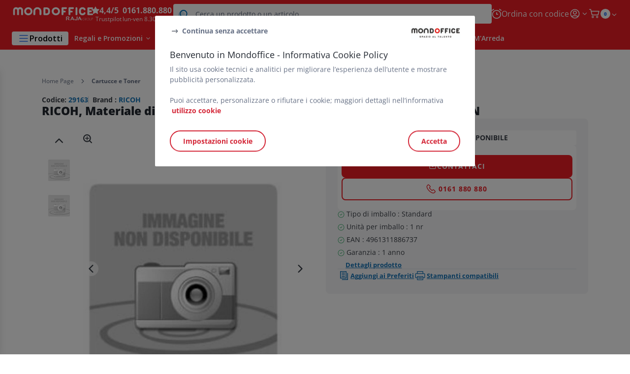

--- FILE ---
content_type: text/css
request_url: https://www.mondoffice.com/INTERSHOP/static/WFS/RAJA-MONDOFFICE-Site/-/-/it_IT/css/mondoffice/main-page.min.css?v=1.0.137.29.1
body_size: 117998
content:
.color-negociated-prices{--raja--color--accent:#1372b7;--raja--color--accent-negative:#fff}.Checkbox-input{speak:never;font-variant:normal;text-transform:none;-webkit-font-smoothing:antialiased;-moz-osx-font-smoothing:grayscale;font-family:flat-icons;font-style:normal;font-weight:400;line-height:1}.txt-line-height{line-height:1.5}.txt-left{text-align:left}.txt-right,.text-right{text-align:right}.txt-center{text-align:center}.txt-justify{text-align:justify}.txt-left-center{text-align:left}@media screen and (min-width:1024px){.txt-left-center{text-align:center}}.txt-center-left{text-align:center}@media screen and (min-width:1024px){.txt-center-left{text-align:left}}.txt-center-left-sm{text-align:center}@media screen and (min-width:768px){.txt-center-left-sm{text-align:left}}.block-left{margin-right:auto}.block-right{margin-left:auto}.block-center{margin-left:auto;margin-right:auto}.fl-left{float:left}.fl-right{float:right}.fl-none{float:none}hr.clearfix{clear:both;border:none;margin:0}.p-abs{position:absolute}.p-rel{position:relative}.p-fix{position:fixed}.p-static{position:static!important}.p-left{left:0}.p-left-50{left:50%}.p-right{right:0}.p-top{top:0!important}.p-top-50{top:50%}.p-bottom{bottom:0!important}.-translate-50{transform:translate(-50%,-50%)}.scroll-y{overflow-y:auto}.overflow-visible{overflow:visible!important}.overflow-hidden{overflow:hidden}.overflow-x-hidden{overflow-x:hidden}.br-0{border-radius:0!important}.br-10,.br-12{border-radius:12px}.br-100{border-radius:100px}.light{font-weight:500}.font-normal{font-weight:400}.semi-bold{font-weight:600}.bold{--rajanext--font-weight:700;font-weight:700}.extra-bold{font-weight:800}.italic{font-style:italic}.inherit{font-style:inherit}.underline,.hover-underline:hover{text-decoration:underline}.no-underline:hover{text-decoration:none!important}.raleway{font-family:Raleway,Raleway fallback,Raleway Arial fallback,Arial,sans-serif}.raleway.bold{font-weight:900}.sans-serif{font-family:sans-serif}.bg-primary{background-color:#ed1c24}.bg-blue-light{background-color:var(--rajanext--bg-colored-light,var(--rajanext--blue-light))}.bg-blue-background{background-color:#e9f1fe}.bg-static-pages{background:#fff;border-top:1px solid #e0e4ea;border-bottom:1px solid #e0e4ea}.bg-white{background-color:#fff}.bg-white-important{background-color:#fff!important}.bg-black{background-color:#000}.bg-light-grey{background-color:#f1f4f9}.light-grey-background-reco-mea{background-color:#f3f6f9}.bg-grey-100{background-color:#f6f6f7}.bg-grey{background-color:#656f84}.bg-primary-gradient{background-image:linear-gradient(90deg,#6121f5,#276ef1)}.bg-anniversary{background-color:#1d2d67}.bg-jpo{background-color:#00247d}.bg-cms{background:var(--rajanext--cms-primary)}.bg-cms-alt{background:var(--rajanext--cms-secondary)}.bg-cms-ebusiness-blue{background:#009fe3}.bg-cms-ebusiness-purple{background:#af6ca9}.bg-cms-ebusiness-red{background:#f17575}.bg-cms-ebusiness-green{background:#33b0b8}.bg-cms-ebusiness-gradient-blue{background:linear-gradient(#fff 50%,#e9f1fe 100%)}.bg-cms-ebusiness-gradient-purple{background:linear-gradient(#fff 50%,#fce3f6 100%)}.bg-cms-ebusiness-gradient-red{background:linear-gradient(#fff 50%,#fcdbde 100%)}.bg-cms-ebusiness-gradient-green{background:linear-gradient(#fff 50%,#dbf9f8 100%)}.border-anniversary-secondary{border-color:#3655a3}.cms-anchor{scroll-margin-top:calc(var(--header-height) + 20px)}@media screen and (min-width:768px){.cms-anchor{scroll-margin-top:calc(var(--header-height) + 60px)}}.border-white{border-color:#fff}.warning{color:#ff3137!important}.success-color{color:#46b275!important}.carefull-color{color:#f6c343!important}.favorite-color{color:#00a66e}.highlight-warning{box-shadow:inset 0 0 2px 3px #f6c343}.text-disabled{color:#cbcbcb}.stretched-link:after{z-index:1;pointer-events:cursor;content:"";background-color:transparent;position:absolute;top:0;bottom:0;left:0;right:0}.bloc-infos{color:#4a4a4a;position:relative}.bloc-infos:before{content:"";z-index:-1;opacity:.2;background-color:#f6c343;width:100%;height:100%;display:block;position:absolute;top:0;left:0}.bloc-infos a{text-decoration:underline}.bloc-infos a:visited,.bloc-infos a:hover{color:#4a4a4a}.block-error{color:#df091d;border:1px solid #df091d;padding:15px 20px 20px;line-height:1.3}.block-error .warn{font-size:20px}.block-warning{border:1px solid #fe9601;line-height:1.3}.block-warning:before{content:"!";color:#fff;text-align:center;background:#fe9601;border-radius:15px;width:18px;height:18px;margin-right:15px;font-family:flat-icons,sans-serif;font-weight:700;line-height:15px;display:inline-block;position:absolute;top:calc(50% - 10px);left:18px}.icon-roundWrapper-link{color:var(--rajanext--color-link);text-align:center;border:2px solid #0072bc;border-radius:50px;justify-content:center;align-items:center;width:50px;height:50px;margin-left:2rem;font-size:30px;display:flex}.icon-roundWrapper-link-disabled{cursor:default;pointer-events:none;color:#bbbfc6;border-color:#bbbfc6}.primary-color{color:#000}.tooltip-link{margin-left:5px;display:inline-block;position:relative;top:0}.tooltip-link .icon-blue-shadow-xl{position:absolute;top:-2rem}.tooltip-link.active:after{content:"";left:inherit;border:10px solid transparent;border-top-width:0;border-bottom:12px solid #0072bc;width:0;height:0;margin:auto;position:absolute;top:14px;right:22px}@media screen and (min-width:320px) and (max-width:767px){.table-dropper .tooltip-link.active:after{left:0;right:0}}@media screen and (min-width:1024px){.tooltip-link.active:after{left:0;right:0}}.tooltip-content{z-index:2;background-color:var(--rajanext--color-link);color:#fff;border-radius:5px;width:240px;padding:1rem;font-size:1.2rem;font-weight:400;line-height:18px;animation:.2s .1s forwards noAnim;position:absolute;top:16px;right:-32px}@media screen and (min-width:320px) and (max-width:767px){.table-dropper .tooltip-content{left:50%;transform:translate(-50%)}}@media screen and (min-width:768px){.tooltip-content{left:-106px}}.tooltip-content.tooltip-content--visible{animation-name:slideDownTooltip}.list-style{margin-bottom:2rem;margin-left:3rem}.list-style.inherit-color li{color:inherit}.list-style li{color:#656f84;line-height:1.43;position:relative}.list-style li:before{content:"";background:#ed1c24;border-radius:5px;width:4px;height:4px;position:absolute;top:7px;left:-11px}.list-style-arrow{color:#4a4a4a;margin-left:3.5rem;font-weight:700}.list-style-arrow li{margin-bottom:2rem;position:relative}.list-style-arrow li:before{content:var(--rajanet--icon-codepoint--dropdown);margin-left:2rem;font-family:flat-icons,sans-serif;font-size:2rem;font-weight:100;position:absolute;top:-2px;left:-42px;transform:rotate(-90deg)}.list-style-checked{color:#393e46;margin-left:3.5rem}.list-style-checked li{margin-bottom:2rem;position:relative}.list-style-checked li:before{content:var(--rajanet--icon-codepoint--check);color:#ed1c24;margin-right:2rem;font-family:flat-icons,sans-serif;font-size:2.4rem;font-weight:100;position:absolute;top:-4px;left:-3rem}.list-style-number ol{color:#656f84;counter-reset:section;margin-left:2rem;line-height:1.43}.list-style-number ol li:before{counter-increment:section;content:counters(section,".")".";margin-right:.5rem;font-weight:700}.list-style-number ol ol{margin-left:2rem}.list-style-number ol ol li:before{font-weight:lighter}.list-style-mixed{margin-left:3rem}.list-style-mixed>li{color:#656f84;line-height:1.43;position:relative}.list-style-mixed>li:before{content:"";background:#ed1c24;border-radius:5px;width:4px;height:4px;position:absolute;top:7px;left:-11px}.list-style-mixed>li ol{counter-reset:section}.list-style-mixed>li ol li:before{counter-increment:section;content:counters(section,".")".";margin-right:.5rem}.list-type-std{text-align:left;padding-left:15px;list-style-type:disc}.list-type-std.circle{list-style-type:circle}.list-type-std.square{list-style-type:square}.list-type-std.decimal{list-style-type:decimal}.c-point{cursor:pointer}.no-point{pointer-events:none}.separator-anchor{background:url(../../images/double-wave.svg) 50% no-repeat;height:36px}.separator-anchor:before{color:#ed1c24;margin:0 auto;font-size:3.2rem}.separator-anchor.desktop-hide{background-color:#d8d8d8;padding-bottom:2rem}.separator-border{border-left:1px solid #e0e4ea}@media screen and (min-width:1024px){.separator-border-md{border-left:1px solid #e0e4ea}}.separator-border.grey-medium{border-color:#cbcbcb}.border-radius{border-radius:15rem}.border-radius-light{border-radius:4px}.border-radius-medium{border-radius:8px}.border-radius-medium-important{border-radius:8px!important}@media screen and (min-width:768px){.border-radius-0-10{border-radius:1rem}}.border-radius-top-light{border-top-left-radius:4px;border-top-right-radius:4px}.rounded-propagate>*{border-radius:inherit!important}.border-top{border-top:1px solid #e0e4ea}@media screen and (min-width:1024px){.border-top-md{border-top:1px solid #e0e4ea}}.border-top-grey{border-top:1px solid #cbcbcb}.border-bottom{border-bottom:1px solid #e0e4ea}@media screen and (min-width:1024px){.border-bottom-md{border-bottom:1px solid #e0e4ea}}.border-bottom-grey{border-bottom:1px solid #cbcbcb}.border-dashed{background-image:linear-gradient(90deg,#cbcbcb 50%,rgba(255,255,255,0) 0%);background-position:top;background-repeat:repeat-x;background-size:10px 1px;border:none;border-top:1px dashed #cbcbcb;width:100%;height:1px}.border-primary{border:1px solid #ed1c24}.border-orange{border:1px solid #fe9601}.border-blue{border:1px solid #276ef1}.expandable-block{grid-template-rows:0fr;transition:all .3s;display:grid;overflow:hidden}.expandable-block>*{min-height:0}.expandable-block[aria-expanded=true]{grid-template-rows:1fr}.loading-placeholder{background:#fff url(../../images/spinner.svg) 50% no-repeat;justify-content:center;align-items:center;height:100%;max-height:100vh;display:flex}.Loading{box-sizing:border-box;opacity:inherit;background:0 0;border:2px solid #ed1c24;border-bottom-color:transparent;border-radius:50%;width:28px;height:28px;animation:1s linear infinite rotation;display:inline-block}@keyframes rotation{0%{transform:rotate(0)}to{transform:rotate(360deg)}}.rotate-ninety{transform:rotate(90deg)}.rotate-one-eighty{transform:rotate(180deg)}.rotate-two-seventy{transform:rotate(270deg)}.sticky{z-index:149;background:#f2f4f9;transition:all .2s ease-out;animation:.4s forwards slideInDown;position:fixed;top:0;left:0;right:0;box-shadow:0 10px 15px rgba(32,74,152,.15)}@media screen and (min-width:1024px){.sticky{z-index:148}}.sticky .hide-on-sticky{display:none}@media screen and (min-width:1024px){.sticky .sticky-md-row{flex-direction:row}.sticky .sticky-md-basis-1\/2{flex-basis:50%}}.sticky--official{z-index:149;top:var(--header-height);background:#f2f4f9;position:-webkit-sticky;position:sticky}@media screen and (min-width:768px){.sticky--official{z-index:148}}.sticky_sentinel{visibility:hidden;position:absolute;left:0;right:0}.sticky_sentinel--top{height:20px;top:0}.sticky_sentinel--bottom{height:50px;bottom:0}.sticky_sentinel--p-rel{height:0;position:relative}.sticky.sticky-bottom{top:auto;bottom:0}.opacity-5{opacity:.5;transition:opacity .25s}.opacity-0{opacity:0}@media screen and (min-width:768px){[data-reflow-size=xs]{display:none}}[data-reflow-size=sm]{display:none}@media screen and (min-width:768px){[data-reflow-size=sm]{display:initial}}[data-reflow-size=md]{display:none}@media screen and (min-width:1024px){[data-reflow-size=md]{display:initial}}.Separator{border:1px solid #ed1c24;width:4rem}.Separator_full{width:100%}.Separator_grey{border-color:#e0e4ea}.Bloc-wrapper{border:1px solid #e0e4ea;border-radius:8px;transition:all .2s ease-out}.Bloc-wrapper-light{border:1px solid #e0e4ea;border-radius:4px}@media screen and (min-width:768px){.Bloc-wrapper-hover:hover{box-shadow:0 10px 15px rgba(32,74,152,.15)}}.min-height-auto{min-height:auto!important}.chip-warn{background-color:#ff3137;border-radius:70%;min-width:20px;height:20px}.chip-warn_small{min-width:16px;height:16px}.chip-warn_empty{background-color:#656f84}.has-context-text-black{--rajanext--current-context--color:var(--rajanext--black)}.has-context-bg-white{--rajanext--current-context--bg:var(--rajanext--white)}.has-context-shadow-light{--rajanext--current-context--shadow:var(--rajanext--shadow-light)}html,body,div,span,applet,object,iframe,h1,h2,h3,h4,h5,h6,p,blockquote,pre,a,abbr,acronym,address,big,cite,code,del,dfn,em,img,ins,kbd,q,s,samp,small,strike,strong,sub,sup,tt,var,b,u,i,center,dl,dt,dd,ol,ul,li,fieldset,form,label,legend,table,caption,tbody,tfoot,thead,tr,th,td,article,aside,canvas,details,embed,figure,figcaption,footer,header,hgroup,menu,nav,output,ruby,section,summary,time,mark,audio,video{vertical-align:baseline;border:0;margin:0;padding:0;font-size:100%}article,aside,details,figcaption,figure,footer,header,hgroup,menu,nav,section{display:block}body{line-height:1}ol,ul{list-style:none}blockquote,q{quotes:none}blockquote:before,blockquote:after,q:before,q:after{content:"";content:none}table{border-collapse:collapse;border-spacing:0}button{color:inherit;font:inherit;-webkit-font-smoothing:inherit;-moz-osx-font-smoothing:inherit;-webkit-appearance:none;background:0 0;border:none;width:auto;margin:0;padding:0;line-height:normal;overflow:visible}button::-moz-focus-inner{border:0;padding:0}a{text-decoration:none}[class^=icon-],[class*=\ icon-]{speak:never;text-transform:none;-webkit-font-smoothing:antialiased;-moz-osx-font-smoothing:grayscale}[class^=icon-].fit3,[class*=\ icon-].fit3{line-height:0;position:relative;top:3px}[class^=icon-].fit5,[class*=\ icon-].fit5{line-height:0;position:relative;top:5px}.icon-recycle:before{color:green}.icon-em{justify-content:center;align-items:center;width:1.18em;height:1em;display:inline-flex}.icon-em.icon-blue-shadow:before{margin-left:unset}.icon-em.icon-blue-shadow:after{width:.55em;height:.55em;margin-top:.35em;margin-right:.15em;top:auto}.icon-em.circular{border-radius:500em;width:1.375em;height:1.375em;padding:.5em 0;line-height:1;box-shadow:inset 0 0 0 .0625em}*{-webkit-font-smoothing:antialiased;-moz-font-smoothing:antialiased}.typo-title-40{letter-spacing:.05rem;margin-bottom:.8rem;font:900 4rem Raleway,Raleway fallback,Raleway Arial fallback,Arial,sans-serif}@media screen and (min-width:1024px){.typo-title-40{font:900 3.6rem Raleway,Raleway fallback,Raleway Arial fallback,Arial,sans-serif}}.typo-title-26-40{letter-spacing:.05rem;margin-bottom:.8rem;font:900 2.6rem Raleway,Raleway fallback,Raleway Arial fallback,Arial,sans-serif}@media screen and (min-width:1024px){.typo-title-26-40{font:900 3.6rem Raleway,Raleway fallback,Raleway Arial fallback,Arial,sans-serif}}@media screen and (min-width:768px){.typo-title-26-40{font-size:4rem}}.typo-title-18-24{letter-spacing:.05rem;margin-bottom:.8rem;font:900 1.8rem/28px Raleway,Raleway fallback,Raleway Arial fallback,Arial,sans-serif}@media screen and (min-width:1024px){.typo-title-18-24{font:900 3.6rem Raleway,Raleway fallback,Raleway Arial fallback,Arial,sans-serif}}@media screen and (min-width:768px){.typo-title-18-24{font-size:2.4rem}}.typo-title-24-28-center{color:var(--rajanext--dark-blue-grey);text-align:center;font:900 2.4rem Raleway,Raleway fallback,Raleway Arial fallback,Arial,sans-serif}@media screen and (min-width:768px){.typo-title-24-28-center{letter-spacing:.05rem;text-align:center;margin-bottom:2rem;font:900 2.8rem Raleway,Raleway fallback,Raleway Arial fallback,Arial,sans-serif}}.typo-title-36{letter-spacing:.05rem;margin-bottom:2rem;font:900 2.4rem Raleway,Raleway fallback,Raleway Arial fallback,Arial,sans-serif}@media screen and (min-width:1024px){.typo-title-36{font:900 3.6rem Raleway,Raleway fallback,Raleway Arial fallback,Arial,sans-serif}}.typo-title-32{letter-spacing:.05rem;margin-bottom:2rem;font:900 2.2rem Raleway,Raleway fallback,Raleway Arial fallback,Arial,sans-serif}@media screen and (min-width:1024px){.typo-title-32{font:900 3.2rem Raleway,Raleway fallback,Raleway Arial fallback,Arial,sans-serif}}.typo-title{letter-spacing:.05rem;text-align:center;margin-bottom:2rem;font:900 2.8rem Raleway,Raleway fallback,Raleway Arial fallback,Arial,sans-serif}.typo-title-opensans{font-family:Open Sans,Open Sans-fallback,Arial,sans-serif;font-size:14px}@media screen and (min-width:1024px){.typo-title-opensans{font:900 2rem Open Sans,Open Sans-fallback,Arial,sans-serif}}.typo-title--left{letter-spacing:.05rem;text-align:center;text-align:left;margin-bottom:2rem;font:900 2.8rem Raleway,Raleway fallback,Raleway Arial fallback,Arial,sans-serif}.typo-subtitle-xl{color:#fff;font:900 2rem Raleway,Raleway fallback,Raleway Arial fallback,Arial,sans-serif}.typo-subtitle-xl--black{color:var(--rajanext--dark-blue-grey);font:900 2rem Raleway,Raleway fallback,Raleway Arial fallback,Arial,sans-serif}.typo-subtitle-xxl-24{color:var(--rajanext--dark-blue-grey);font:900 2.4rem Raleway,Raleway fallback,Raleway Arial fallback,Arial,sans-serif}.typo-subtitle-xxl{color:var(--rajanext--dark-blue-grey);font:900 1.8rem Raleway,Raleway fallback,Raleway Arial fallback,Arial,sans-serif}@media screen and (min-width:1024px){.typo-subtitle-xxl{font:900 2.4rem Raleway,Raleway fallback,Raleway Arial fallback,Arial,sans-serif}}.typo-subtitle-xxl-black{color:var(--rajanext--dark-blue-grey);font:900 1.8rem Raleway,Raleway fallback,Raleway Arial fallback,Arial,sans-serif}@media screen and (min-width:1024px){.typo-subtitle-xxl-black{font:900 2.4rem Raleway,Raleway fallback,Raleway Arial fallback,Arial,sans-serif}}.typo-subtitle{color:var(--rajanext--blue-grey);font-size:1.6rem;line-height:22px}.typo-subtitle-14{color:var(--rajanext--blue-grey);font-size:14px;line-height:22px}.v-separator{color:var(--rajanext--grey-border)}.typo-subtitle-dark{color:inherit;font-size:1.6rem}.typo-subtitle-secondary{color:var(--rajanext--blue-grey);font-family:Raleway,Raleway fallback,Raleway Arial fallback,Arial,sans-serif;font-size:1.6rem;font-weight:900}.typo-subtitle-secondary--dark{color:#313131;font-family:Raleway,Raleway fallback,Raleway Arial fallback,Arial,sans-serif;font-size:1.6rem;font-weight:900;line-height:normal}.typo-subtitle-blue,.card--blue .card-footer .action-group__item label.label .text,.card-footer .action-group,.typo-blueCap,.typo-subtitle-blueCap{color:var(--rajanext--color-nav);font-size:1.6rem;font-weight:700}.typo-subtitle-blue-secondary{color:var(--rajanext--color-nav);font-family:Raleway,Raleway fallback,Raleway Arial fallback,Arial,sans-serif;font-size:1.6rem;font-weight:900}.typo-subtitle-blueCap{text-transform:uppercase;color:var(--rajanext--color-nav)}.typo-blueCap{text-transform:uppercase;font-size:14px}.typo-blueCap-12,.progress[data-legend]:after{color:var(--rajanext--color-nav);text-transform:uppercase;font-size:1.2rem;font-weight:700}.typo-capitalize{text-transform:uppercase}.typo-capitalize-bold{color:#000;text-transform:uppercase;text-align:left;font-size:1.6rem;font-weight:700}.typo-capitalize-bold--grey{color:var(--rajanext--blue-grey);text-transform:uppercase;text-align:left;font-size:1.6rem;font-weight:700}.typo-list-check{color:var(--rajanext--blue-grey);text-align:left;border-top:1px solid #e0e4ea;align-items:center;height:4rem;padding-left:4rem;font-size:1.4rem;display:flex;position:relative}.typo-list-check:before{content:var(--rajanet--icon-codepoint--check);color:#46b275;font-family:flat-icons,sans-serif;font-size:3rem;position:absolute;top:.3rem;left:0}.typo-font-secondary{font-family:Raleway,Raleway fallback,Raleway Arial fallback,Arial,sans-serif;font-weight:900}.typo-price{text-transform:uppercase;z-index:0;color:#000;padding:0 .5rem;font-size:2rem;font-weight:700;position:relative}.typo-price:before{content:"";opacity:.5;z-index:-1;background:#fbe378;width:100%;height:1rem;position:absolute;bottom:0;left:0}.typo-price-yellow{z-index:0;color:#000;padding:0 .5rem;font-weight:700;position:relative}.typo-price-yellow:before{content:"";opacity:.5;z-index:-1;background:#fbe378;width:100%;height:1rem;position:absolute;bottom:0;left:0}.typo-price-blue{text-transform:uppercase;z-index:0;color:#000;padding:0 .5rem;font-size:2rem;font-weight:700;position:relative}.typo-price-blue:before{content:"";opacity:.5;z-index:-1;background:#0072bc;width:100%;height:1rem;position:absolute;bottom:0;left:0}.typo-text-20{color:var(--rajanext--blue-grey);font-size:1.6rem;line-height:22px}@media screen and (min-width:1024px){.typo-text-20{font-size:2rem}}.typo-14-bluegrey{color:#656f84;font-size:1.4rem;line-height:1.43}.link-blue{color:var(--rajanext--color-nav);cursor:pointer;display:inline-block}.page-category__description .link-blue{color:var(--rajanext--color-link)}.link-blue i[class^=icon-]{vertical-align:text-bottom}.link-blue:disabled{opacity:.5;cursor:default}.text-blueGrey{color:var(--rajanext--blue-grey);line-height:22px}.text-lightgray{color:#656f83}.text-negociated-blue{color:#1372b7}.text-cms{color:var(--rajanext--cms-primary)}.text-cms-alt{color:var(--rajanext--cms-secondary)}.text-gradient-blue{-webkit-text-fill-color:transparent;-moz-text-fill-color:transparent;background-color:#6121f5;background-image:linear-gradient(90deg,#ff3137,#ed1c24);-webkit-background-clip:text;-moz-background-clip:text}.text-small{font-size:1.2rem;line-height:14px}.text-small.text-small--grey{color:#656f84}.text-color-link-bold{color:var(--rajanext--color-nav);font-weight:700}.text-color-link-bold--hover{transition:all .2s ease-out}.text-color-link-bold--hover:hover,.text-color-link-bold--hover.focus{color:#000}.text-color-link-bold--hover--black{color:#000;transition:all .2s ease-out}.text-color-link-bold--hover--black:hover{color:var(--rajanext--color-nav)}.text-color-link-bold--underlined{color:var(--rajanext--color-link);font-weight:700;text-decoration:underline}.text-color-link-bold--underlined--hover{color:var(--rajanext--color-link);font-weight:700;text-decoration:none}.text-color-link-bold--underlined--hover:hover{text-decoration:underline}.text-color-link{color:var(--rajanext--blue-form);text-decoration:underline;transition:all .2s ease-out}.text-color-link--hover-black:hover{color:#000}.text-color-link-no-underline{color:var(--rajanext--blue-form);text-decoration:none;transition:all .2s ease-out}.text-color-link-no-underline--hover-black:hover{color:#000}.text-color{color:#ed1c24}.typo-text-14-16{font-size:1.4rem;line-height:2rem}@media screen and (min-width:1024px){.typo-text-14-16{font-size:1.6rem;line-height:2.4rem}}.text-grey29{color:#4a4a4a}.text-white{color:#fff}.text-grey{color:var(--rajanext--text-grey)}.text-black{color:#000}.text-orange{color:#d29600}.text-success{color:#46b275}.text-warning{color:#ff3137}.text-blue{color:var(--rajanext--color-nav)}.text-electric-blue{color:#276ef1}.text-blue-grey{color:#656f84}.text-promotion{color:#fe9601}.text-highlight{color:var(--rajanext--color-link)}.text-color-secondary{color:var(--rajanext--text--color-modifier,var(--rajanext--color-nav-bold))}.text-placeholder{color:#cbcbcb}.text-xs{font-size:1.1rem;line-height:1.1}.text-xxs{font-size:.9rem;line-height:.9rem}.text-ellipsis{white-space:nowrap;text-overflow:ellipsis;overflow:hidden}@media screen and (min-width:1024px){.text-ellipsis-desktop{white-space:nowrap;text-overflow:ellipsis;overflow:hidden}}.no-wrap{white-space:nowrap}.space-pre{white-space:pre}.space-pre-line{white-space:pre-line}.space-break{white-space:break-spaces}.space-pre-wrap{white-space:pre-wrap}.text-wrap{overflow-wrap:break-word}.text-big{font-size:3rem}@media screen and (min-width:1024px){.text-md-right{text-align:right}}.tt-initial{text-transform:initial!important}.fz140{font-size:14rem!important}.fz50{font-size:5rem!important}.fz46{font-size:4.6rem!important}.fz40{font-size:4rem!important}.fz35{font-size:3.5rem!important}.fz32{font-size:3.2rem!important}.fz28{font-size:2.8rem!important}.fz26{font-size:2.6rem!important}.fz24{font-size:2.4rem!important}.fz22{font-size:2.2rem!important}.fz20{font-size:2rem!important}.fz18{font-size:1.8rem!important}.fz16{font-size:1.6rem!important}.fz28-34{font-size:max(2.8rem,min(2.35rem + .9vw,3.4rem))}.fz26-34{font-size:max(2.6rem,min(2.156rem + .889vw,3.4rem))}.fz24-28{font-size:max(2.4rem,min(1.5625vw + .8rem,2.8rem))}.fz20-34{font-size:max(2rem,min(1.255rem + 1.489vw,3.4rem))}.fz30-38{font-weight:400;font-size:3rem!important}@media screen and (min-width:768px){.fz30-38{font-size:3.8rem!important}}.fz14-16{font-size:max(1.4rem,min(1.257rem + .286vw,1.6rem))}.fz16-20{font-size:1.6rem!important}@media screen and (min-width:768px){.fz16-20{font-size:2rem!important}}.fz10-12{font-size:1rem!important}@media screen and (min-width:768px){.fz10-12{font-size:1.2rem!important}}.fz24-20{font-size:2.4rem!important}@media screen and (min-width:1200px){.fz24-20{font-size:2rem!important}}.fz24-18{font-size:2.4rem!important}@media screen and (min-width:1024px){.fz24-18{font-size:1.8rem!important}}.fz16-18{font-size:1.6rem!important}@media screen and (min-width:768px){.fz16-18{font-size:1.8rem!important}}.fz12-14{font-size:1.2rem!important}@media screen and (min-width:768px){.fz12-14{font-size:1.4rem!important}}.fz12-16{font-size:1.2rem!important}@media screen and (min-width:768px){.fz12-16{font-size:1.6rem!important}}.fz13-20{font-size:1.3rem!important}@media screen and (min-width:768px){.fz13-20{font-size:2rem!important}}.fz13-24{font-size:max(1.3rem,min(.86rem + 1.1vw,2.4rem))}.fz11-14-11-14{font-size:1.1rem!important}@media screen and (min-width:768px){.fz11-14-11-14{font-size:1.4rem!important}}@media screen and (min-width:1024px) and (max-width:1199px){.fz11-14-11-14{font-size:1.1rem!important}}.fz15{font-size:1.5rem!important}.fz14{font-size:1.4rem!important}.fz13{font-size:1.3rem!important}.fz12{font-size:1.2rem!important}.fz11{font-size:1.1rem!important}.fz10{font-size:1rem!important}.fz9{font-size:.9rem!important}.fz8{font-size:.8rem!important}.fz7{font-size:.7rem!important}.fw-normal{--rajanext--font-weight:400;font-weight:400}.fw-bold{--rajanext--font-weight:700;font-weight:400}.fw-black{--rajanext--font-weight:700;font-weight:700!important}.lh-2rem{line-height:2rem}.lh-22{line-height:22px}.lh-2{line-height:2!important}.lh-2-4{line-height:2.4rem}.lh-1-5{line-height:1.5}.lh-1-4{line-height:1.4!important}.lh-1-33{line-height:1.33!important}.lh-1-6{line-height:1.6!important}.lh-1-25{line-height:1.25!important}.lh-1-2{line-height:1.2!important}.lh-1{line-height:1!important}.normal{line-height:normal}.color-principal{color:#222831}.color-green{color:#46b275}.color-bluegrey{color:#656f84}.color-lightgrey{color:#bbbfc6}.color-darkgrey{color:#12161c}.color-stronggrey{color:#656f84}.color-dark-grey,.color-dark-blue-grey{color:#222831}.color-orange{color:#e57700}.color-red-exclu{color:#df091d}.color-blue-form{color:#276ef1}.color-grey-barred-price{color:#979797}.text-barred{text-decoration:line-through}.uppercase{text-transform:uppercase}.icon--primary{color:#ed1c24;font-size:17px}.text-xxxs{font-size:.7rem;line-height:.7rem}.bold-extra-bold{font-weight:700}@media screen and (min-width:768px){.bold-extra-bold{font-weight:800}}.fz-var-16{--rajanext--font--local-size:16px}.fz-local-var{font-size:var(--rajanext--font--local-size)!important}button{cursor:pointer;outline:0}button:disabled{cursor:default;pointer-events:none}.button-link-gradient{background:#ed1c24;width:auto}.icon-add-to-basket-round{color:#fff;outline-offset:0;box-shadow:none;background:#ed1c24;border:none;border-radius:50%;outline:0 solid transparent;width:3.6rem;height:3.6rem;padding:6px 5px 6px 7px;transition:outline .3s ease-out}.icon-add-to-basket-round:before{content:var(--rajanet--icon-codepoint--add-to-basket-plus);font-size:24px}.icon-add-to-basket-round:after{display:none}.icon-add-to-basket-round:focus-visible{outline:2px solid var(--rajanext--icon-action--color-modifier,var(--rajanext--color-link));outline-offset:2px}.icon-add-to-basket-round.large{width:44px;height:44px}.icon-add-to-basket-round.large:before{font-size:26px}.icon-add-to-basket-rounded{color:#fff;outline-offset:0;background:#ed1c24;border:none;border-radius:4px;outline:0 solid transparent;padding:6px 5px 6px 7px;transition:outline .3s ease-out}.icon-add-to-basket-rounded:before{content:var(--rajanet--icon-codepoint--add-to-basket-plus);font-size:24px}.icon-add-to-basket-rounded:after{display:none}.icon-add-to-basket-rounded:focus-visible{outline:2px solid var(--rajanext--icon-action--color-modifier,var(--rajanext--color-link));outline-offset:2px}.icon-add-to-basket-rounded.medium{width:32px;height:32px}.icon-add-to-basket-rounded.medium:before{font-size:22px}.icon-add-to-basket-rounded.small{width:30px;height:30px}.icon-add-to-basket-rounded.small:before{font-size:22px}.icon-white-shadow{cursor:pointer;color:#fff;outline:0;font-size:3rem;position:relative}.icon-white-shadow:before{z-index:1;margin-left:-4px;position:relative}.icon-white-shadow:after{content:"";background-color:rgba(255,225,255,.25);border-radius:50%;width:20px;height:20px;display:block;position:absolute;top:8px;left:-3px}.main-header .icon-white-shadow{color:var(--rajanext--header--global-color)}.main-header .icon-white-shadow:after{background-color:rgba(var(--rajanext--header--global-color-RGB),var(--rajanext--icons-shadow-opacity,.2))}.container-icon-rounded{text-align:center;border:1px solid #000;border-radius:35px;justify-content:center;align-items:center;width:35px;height:35px;line-height:35px;display:flex}.container-icon-rounded--small{color:#000;border-width:1px;width:32px;min-width:32px;height:32px;line-height:32px}.container-icon-rounded--big{color:#000;border-width:1px;width:40px;height:40px;line-height:40px}.container-icon-rounded--x-small{color:#000;border-width:1px;width:25px;height:25px;line-height:25px}.container-icon-rounded-full{background-color:var(--rajanext--color-link);color:#fff;border:0}.container-icon-rounded-red{color:#b90001;background-color:rgba(185,0,1,.1)}.container-icon-rounded-primary{color:#ed1c24;background-color:rgba(237,28,36,.1)}.container-icon-rounded-primary-white{color:#ed1c24;background-color:#fff}.container-icon-rounded-disabled{opacity:.4;cursor:default!important}.icon-contextColored-shadow{color:var(--raja--context-color);position:relative}.icon-contextColored-shadow:after{content:"";background-color:var(--raja--context-bgColor);opacity:.2;border-radius:50%;width:.7em;height:.7em;display:block;position:absolute;bottom:0;left:0}.icon-colored-shadow{position:relative}.icon-colored-shadow:after{content:"";opacity:.2;background-color:currentColor;border-radius:50%;width:19px;height:19px;display:block;position:absolute;top:0;left:-6px}.icon-blue-shadow{cursor:pointer;color:var(--rajanext--icon-action--color-modifier,var(--rajanext--color-link));outline:0;font-size:3rem;position:relative}.icon-blue-shadow:before{z-index:1;margin-left:-4px;position:relative}.icon-blue-shadow:after{content:"";background-color:rgba(0,114,188,.2);border-radius:50%;width:14px;height:14px;display:block;position:absolute;top:10px}.icon-blue-shadow--small{cursor:pointer;color:var(--rajanext--icon-action--color-modifier,var(--rajanext--color-link));outline:0;font-size:2rem;position:relative}.icon-blue-shadow--small:before{z-index:1;margin-left:-4px;position:relative}.icon-blue-shadow--small:after{content:"";background-color:rgba(0,114,188,.2);border-radius:50%;width:14px;height:14px;display:block;position:absolute;top:10px}.icon-blue-shadow--small:before{margin:0}.icon-blue-shadow--small:after{top:6px;left:1px}.icon-orange-shadow--xsmall{cursor:pointer;color:#e57700;cursor:pointer;cursor:auto;outline:0;font-size:1.5rem;position:relative}.icon-orange-shadow--xsmall:after{content:"";background-color:rgba(255,255,255,.5);border-radius:50%;display:block;position:absolute}.icon-orange-shadow--xsmall:before{z-index:1;margin-left:-4px;position:relative}.icon-orange-shadow--xsmall:after{content:"";border-radius:50%;width:12px;height:12px;display:block;position:absolute;top:3px;right:2px}.icon-orange-shadow--small{cursor:pointer;color:#e57700;cursor:pointer;cursor:auto;outline:0;font-size:2rem;position:relative}.icon-orange-shadow--small:after{content:"";background-color:rgba(255,255,255,.5);border-radius:50%;display:block;position:absolute}.icon-orange-shadow--small:before{z-index:1;margin-left:-4px;position:relative}.icon-orange-shadow--small:after{content:"";border-radius:50%;width:14px;height:14px;display:block;position:absolute;top:5px;right:6px}.icon-red-shadow--medium{cursor:pointer;color:#ff3137;cursor:pointer;outline:0;font-size:2.4rem;position:relative}.icon-red-shadow--medium:after{content:"";background-color:rgba(251,227,120,.5);border-radius:50%;display:block;position:absolute}.icon-red-shadow--medium:before{z-index:1;margin-left:-4px;position:relative}.icon-red-shadow--medium:after{content:"";border-radius:50%;width:18px;height:18px;display:block;position:absolute;top:6px;right:4px}.icon-blue-shadow-xl{cursor:pointer;color:var(--rajanext--icon-action--color-modifier,var(--rajanext--color-link));outline:0;font-size:3rem;display:inline-block;position:relative}.icon-blue-shadow-xl:before{z-index:1;margin-left:-4px;position:relative}.icon-blue-shadow-xl:after{content:"";background-color:rgba(0,114,188,.2);border-radius:50%;width:23px;height:23px;display:block;position:absolute;top:7px}.icon-blue-shadow-xl:before{margin-left:0}.icon-primary-shadow-xl{cursor:pointer;color:#ed1c24;outline:0;font-size:3rem;display:inline-block;position:relative}.icon-primary-shadow-xl:before{z-index:1;margin-left:-4px;position:relative}.icon-primary-shadow-xl:after{content:"";background-color:rgba(0,114,188,.2);border-radius:50%;width:23px;height:23px;display:block;position:absolute;top:7px}.icon-primary-shadow-xl:before{margin-left:0}.icon-primary-shadow-xl:after{background-color:rgba(237,28,36,.2)}.button-primary-auto{cursor:pointer;background:var(--rajanext--button--primary-bg);color:var(--rajanext--button--primary-text);text-transform:uppercase;text-align:center;letter-spacing:.88px;border:none;border-radius:3rem;outline:0;justify-content:center;align-items:center;width:100%;height:4.6rem;padding:0 2rem;font-size:1.4rem;font-weight:700;display:flex;position:relative}.button-primary-auto.border-radius-light{border-radius:8px}.button-primary-auto.border-radius-extra-light{border-radius:4px}@media screen and (min-width:1024px){.button-primary-auto{width:auto}}.button-primary-auto:disabled,.button-primary-auto.disabled{cursor:default;opacity:.5}.button-primary-auto .icon-arrow{margin-top:.2rem;margin-right:.5rem;font-size:3rem}.button-primary-auto.small{height:auto;min-height:32px}.button-primary-auto.medium{height:40px}@media screen and (min-width:1024px){.button-primary-auto.medium{height:44px}}@media screen and (min-width:768px){.button-primary-auto.from-ipad{width:auto}}.button-primary-auto--anniversary{background:linear-gradient(90deg,#d1392e 0%,#e86141 100%);width:auto}.button-primary-auto-mobile{cursor:pointer;background:var(--rajanext--button--primary-bg);color:var(--rajanext--button--primary-text);text-transform:uppercase;text-align:center;letter-spacing:.88px;border:none;border-radius:3rem;outline:0;justify-content:center;align-items:center;width:auto;height:4.6rem;padding:0 2rem;font-size:1.4rem;font-weight:700;display:flex;position:relative}.button-primary-auto-mobile.border-radius-light{border-radius:8px}.button-primary-auto-mobile.border-radius-extra-light{border-radius:4px}.button-primary--medium{height:4rem!important;font-size:1.2rem!important}.button-primary-sticky{cursor:pointer;color:#fff;text-transform:uppercase;text-align:center;z-index:13;background:#ed1c24;outline:0;justify-content:center;align-items:center;width:100%;height:50px;font-size:1.6rem;font-weight:700;display:flex;position:fixed;bottom:0;left:0}@media screen and (min-width:1024px){.button-primary-sticky{display:none}}.button-primary-rajaprint{cursor:pointer;background:var(--rajanext--button--primary-bg);color:var(--rajanext--button--primary-text);text-transform:uppercase;text-align:center;letter-spacing:.88px;background:linear-gradient(90deg,#f7a115,#ff0017 50%,#9824cf);border:none;border-radius:4px;outline:0;justify-content:center;align-items:center;width:100%;height:4.6rem;padding:0 2rem;font-size:1.4rem;font-weight:700;display:flex;position:relative}.button-primary-rajaprint.border-radius-light{border-radius:8px}.button-primary-rajaprint.border-radius-extra-light{border-radius:4px}.button-primary-rajaprint.small{width:auto;height:auto;min-height:32px;font-size:1.2rem}.button__next{cursor:pointer;color:#0072bc;text-transform:uppercase;text-transform:none;outline:0;align-items:center;height:4.6rem;font-weight:700;display:flex;position:relative}.button__next .icon-arrow{margin-top:.2rem;margin-right:.5rem;font-size:3rem}.button__next.inline{display:inline-flex}.button__back{cursor:pointer;color:#0072bc;text-transform:uppercase;outline:0;align-items:center;height:4.6rem;font-weight:700;display:flex;position:fixed}.button__back.gray{color:#656f84}.button__back--inline{display:inline-flex}.button__back .icon-arrow{margin-top:.2rem;margin-right:.5rem;font-size:3rem;transform:rotate(180deg)}.button__back.forSection{z-index:3;top:10px;left:15px}@media screen and (min-width:1024px){.button__back.forSection{top:110px;left:43%}}.button__back.button__back--not-fixed{position:relative}.button__back.button__back--small{letter-spacing:.75px;font-size:1.2rem}.back-button{text-transform:uppercase;cursor:pointer;outline:0;align-items:center;height:4.6rem;font-weight:700;display:flex;position:fixed}.back-button.p-rel{height:inherit;position:relative}.back-button.gray{color:#656f84}.back-button .icon-arrow{margin-top:.2rem;margin-right:.5rem;font-size:3rem;transform:rotate(180deg)}.button__primary{cursor:pointer;background:var(--rajanext--button--primary-bg);color:var(--rajanext--button--primary-text);text-transform:uppercase;text-align:center;letter-spacing:.88px;border:none;border-radius:3rem;outline:0;justify-content:center;align-items:center;width:100%;height:4.6rem;padding:0 2rem;font-size:1.4rem;font-weight:700;display:flex;position:relative}.button__primary.border-radius-light{border-radius:8px}.button__primary.border-radius-extra-light{border-radius:4px}.button__primary:disabled{cursor:default;opacity:.5}.button__primary .icon-arrow{margin-left:.4rem;font-size:3rem}.button__primary.button__primary-bottom{position:absolute;bottom:0}.button__primary.nowrap{white-space:nowrap}.button__primary.loading{cursor:default;opacity:.5;pointer-events:none}.button__primary.loading span{white-space:nowrap;text-overflow:ellipsis;max-width:calc(100% - 4rem);padding-right:22px;overflow:hidden}.button__primary.loading:after{content:"";right:30px;left:inherit;top:inherit;box-sizing:border-box;opacity:inherit;background:0 0;border:2px solid #fff;border-bottom-color:transparent;border-radius:50%;width:28px;height:28px;animation:1s linear infinite rotation;display:inline-block;position:absolute}.button__secondary{cursor:pointer;background:var(--rajanext--button--primary-bg);color:var(--rajanext--button--primary-text);text-transform:uppercase;text-align:center;letter-spacing:.88px;width:inherit;border:none;border-radius:3rem;outline:0;justify-content:center;align-items:center;width:100%;min-width:100px;height:4.6rem;min-height:3rem;padding:0 2rem;font-size:1.4rem;font-weight:700;display:flex;position:relative}.button__secondary.border-radius-light{border-radius:8px}.button__secondary.border-radius-extra-light{border-radius:4px}.button__secondary:disabled{cursor:default;opacity:.5}.button__secondary:after{content:"";min-height:inherit;font-size:0}.button__secondary-small{cursor:pointer;background:var(--rajanext--button--primary-bg);color:var(--rajanext--button--primary-text);text-transform:uppercase;text-align:center;letter-spacing:.88px;letter-spacing:.86px;border:none;border-radius:3rem;outline:0;justify-content:center;align-items:center;width:auto;height:3rem;padding:0 13px;font-size:1.2rem;font-weight:700;display:flex;position:relative}.button__secondary-small.border-radius-light{border-radius:8px}.button__secondary-small.border-radius-extra-light{border-radius:4px}.button__secondary-small--white{cursor:pointer;background:var(--rajanext--button--primary-bg);color:#ed1c24;text-transform:uppercase;text-align:center;letter-spacing:.88px;letter-spacing:.86px;background:#fff;border:1px solid #ed1c24;border-radius:2px;outline:0;justify-content:center;align-items:center;width:auto;height:3rem;padding:0 13px;font-size:1.1rem;font-weight:700;display:flex;position:relative}.button__secondary-small--white.border-radius-light{border-radius:8px}.button__secondary-small--white.border-radius-extra-light{border-radius:4px}.button__red{cursor:pointer;background:var(--rajanext--button--primary-bg);color:#ff3137;text-transform:uppercase;text-align:center;letter-spacing:.88px;background:#fff;border:2px solid #ff3137;border-radius:3rem;outline:0;justify-content:center;align-items:center;width:100%;height:4.6rem;padding:0 2rem;font-size:1.4rem;font-weight:700;transition:all .3s ease-out;display:flex;position:relative}.button__red.border-radius-light{border-radius:8px}.button__red.border-radius-extra-light{border-radius:4px}.button__red:hover{color:#fff;background-color:#ff3137}.button--square{border-radius:0;padding:0;font-size:2.5rem;width:1.2em!important;height:1.2em!important}.button--noradius{border-radius:0}.round-button{cursor:pointer;color:#fff;background:#ed1c24;border-radius:30px;outline:0;width:30px;height:30px;font-size:1.6rem;font-weight:700;line-height:30px}.round-button:disabled{cursor:default;background:linear-gradient(270deg,#bbbfc6,#8b9098)}.round-line-button{cursor:pointer;color:#ed1c24;text-transform:uppercase;text-align:center;border:2px solid #ed1c24;border-radius:30px;outline:0;width:30px;height:30px;font-weight:700}.button__primary-white{cursor:pointer;background:var(--rajanext--button--primary-bg);color:#ed1c24;text-transform:uppercase;text-align:center;letter-spacing:.88px;background:0 0;border:2px solid #ed1c24;border-radius:3rem;outline:0;justify-content:center;align-items:center;width:100%;height:4.6rem;padding:0 2rem;font-size:1.4rem;font-weight:700;display:flex;position:relative}.button__primary-white.border-radius-light{border-radius:8px}.button__primary-white.border-radius-extra-light{border-radius:4px}.button__primary-white.nowrap{white-space:nowrap}.button__primary-white:disabled{opacity:.5}.button__primary-white.loading{cursor:default;opacity:.5;pointer-events:none}.button__primary-white.loading span{white-space:nowrap;text-overflow:ellipsis;max-width:calc(100% - 4rem);padding-right:22px;overflow:hidden}.button__primary-white.loading:after{content:"";right:30px;left:inherit;top:inherit;box-sizing:border-box;opacity:inherit;background:0 0;border:2px solid #276ef1;border-bottom-color:transparent;border-radius:50%;width:28px;height:28px;animation:1s linear infinite rotation;display:inline-block;position:absolute}.button-primary-white-auto{cursor:pointer;background:var(--rajanext--button--primary-bg);color:#ed1c24;text-transform:uppercase;text-align:center;letter-spacing:.88px;background:0 0;border:2px solid #ed1c24;border-radius:3rem;outline:0;justify-content:center;align-items:center;width:100%;height:4.6rem;padding:0 2rem;font-size:1.4rem;font-weight:700;display:flex;position:relative}.button-primary-white-auto.border-radius-light{border-radius:8px}.button-primary-white-auto.border-radius-extra-light{border-radius:4px}@media screen and (min-width:1024px){.button-primary-white-auto{width:auto}}.button-primary-white-auto.nowrap{white-space:nowrap}.button-primary-white-auto:disabled{opacity:.5}.button-primary-white-auto.button-primary-white-auto--noborder{background:#fff;border:none}.button-primary-white-auto.loading:after{box-sizing:border-box;opacity:inherit;background:0 0;border:2px solid #ed1c24;border-bottom-color:transparent;border-radius:50%;width:28px;height:28px;animation:1s linear infinite rotation;display:inline-block}.button__primary-white--small{cursor:pointer;background:var(--rajanext--button--primary-bg);color:#ed1c24;text-transform:uppercase;text-align:center;letter-spacing:.88px;background:0 0;border:2px solid #ed1c24;border-radius:3rem;outline:0;justify-content:center;align-items:center;width:100%;height:4rem;padding:0 2rem;font-size:1.2rem;font-weight:700;display:flex;position:relative}.button__primary-white--small.border-radius-light{border-radius:8px}.button__primary-white--small.border-radius-extra-light{border-radius:4px}.button__primary-white--small:disabled{cursor:default;opacity:.5}.button__primary-white-gradient--small--auto-md{cursor:pointer;background:var(--rajanext--button--primary-bg);color:var(--rajanext--button--primary-text);text-transform:uppercase;text-align:center;letter-spacing:.88px;background:linear-gradient(#fff 0,#fff 0) padding-box padding-box,linear-gradient(90deg,#f7a115,#ff0017,#9824cf) border-box;border:2px solid transparent;border-radius:3rem;outline:0;justify-content:center;align-items:center;width:100%;height:4rem;padding:0 2rem;font-size:1.2rem;font-weight:700;display:flex;position:relative}.button__primary-white-gradient--small--auto-md.border-radius-light{border-radius:8px}.button__primary-white-gradient--small--auto-md.border-radius-extra-light{border-radius:4px}.button__primary-white-gradient--small--auto-md span{background:linear-gradient(90deg,#f7a115,#ff0017,#9824cf);-webkit-text-fill-color:transparent;-webkit-background-clip:text;background-clip:text}@media screen and (min-width:1024px){.button__primary-white-gradient--small--auto-md{width:auto}}.button__primary-white-red{cursor:pointer;background:var(--rajanext--button--primary-bg);color:#ff3137;text-transform:uppercase;text-align:center;letter-spacing:.88px;background:0 0;border:2px solid #ff3137;border-radius:3rem;outline:0;justify-content:center;align-items:center;width:100%;height:4.6rem;padding:0 2rem;font-size:1.4rem;font-weight:700;display:flex;position:relative}.button__primary-white-red.border-radius-light{border-radius:8px}.button__primary-white-red.border-radius-extra-light{border-radius:4px}.button__primary-white-grey{cursor:pointer;background:var(--rajanext--button--primary-bg);color:#656f84;text-transform:uppercase;text-align:center;letter-spacing:.88px;background:0 0;border:2px solid #bbbfc6;border-radius:3rem;outline:0;justify-content:center;align-items:center;width:100%;height:4.6rem;padding:0 2rem;font-size:1.4rem;font-weight:700;display:flex;position:relative}.button__primary-white-grey.border-radius-light{border-radius:8px}.button__primary-white-grey.border-radius-extra-light{border-radius:4px}.button__transparent{cursor:pointer;background:var(--rajanext--button--primary-bg);color:#ed1c24;text-transform:uppercase;text-align:center;letter-spacing:.88px;background:0 0;border:2px solid #ed1c24;border-radius:3rem;outline:0;justify-content:center;align-items:center;width:100%;height:4.6rem;padding:0 2rem;font-size:1.4rem;font-weight:700;display:flex;position:relative}.button__transparent.border-radius-light{border-radius:8px}.button__transparent.border-radius-extra-light{border-radius:4px}.button__transparent:disabled{opacity:.5}.button__transparent:hover{background-color:#fff}@media screen and (max-width:767px){.button__icon-rounded-on-mobile{text-align:center;border-radius:1em;width:1em;height:1em;margin-left:auto;font-size:5rem;line-height:1em}}.icon-close{color:#0072bc;cursor:pointer;font-size:2.4rem}.button-language:after{content:var(--rajanet--icon-codepoint--dropdown);float:right;margin-top:4px;font-family:flat-icons,sans-serif}.button-container-row{justify-content:center;width:100%;display:flex}.button-container-row>div:first-child{margin-right:20px}@media screen and (max-width:767px){.button-container-row{flex-flow:column}.button-container-row>div:first-child{margin:0 0 20px}}.button-contact{cursor:pointer;outline:0;height:auto;min-height:38px}:root{--header-height-initial:calc(165px + var(--header-height-extra,0px));--header-height:var(--header-height-initial)}:root:has(.header__block-eproc){--header-height-initial:194px}:root:has(.header__block-eproc):not(:has(.header__block-promoLinks)){--header-height-initial:calc(194px - var(--rajanext--headerPromoLinks-xs))}:root:has(.k-sticky){--header-height-initial:calc(165px + var(--rajanext--headerGTMBanner-xs,0px) + var(--header-height-extra,0px))}:root:has(body.hasScrolledBelowHeader){--header-height:47px;--rajanext--headerTop-xs:0px}:root:has(body.hasScrolledBelowHeader):has(.k-sticky){--header-height:calc(47px + var(--rajanext--headerGTMBanner-xs,0px))}@media screen and not (min-width:600px){:root:has(.header__block-search.empty-xs):not(:has(.header__block-eproc)){--header-height-initial:109px}:root:has(.header__block-search.empty-xs):has(.header__block-eproc){--header-height-initial:138px}:root:has(.header__block-search.empty-xs):has(.header__block-eproc):not(:has(.header__block-promoLinks)){--header-height-initial:calc(138px - var(--rajanext--headerPromoLinks-xs))}}@media screen and (min-width:600px){:root{--header-height-initial:119px}:root:has(.header__block-eproc){--header-height-initial:148px}:root:has(.header__block-eproc):not(:has(.header__block-promoLinks)){--header-height-initial:calc(148px - var(--rajanext--headerPromoLinks-xs))}:root:has(.k-sticky){--header-height-initial:calc(119px + var(--rajanext--headerGTMBanner-xs,0px))}:root:has(body.hasScrolledBelowHeader){--header-height:57px}:root:has(body.hasScrolledBelowHeader):has(.k-sticky){--header-height:calc(57px + var(--rajanext--headerGTMBanner-md,0px))}}@media screen and (min-width:768px){:root{--header-height-initial:125px}:root:has(.header__block-eproc){--header-height-initial:148px}:root:has(.header__block-eproc):not(:has(.header__block-promoLinks)){--header-height-initial:calc(148px - var(--rajanext--headerPromoLinks-xs))}:root:has(.k-sticky){--header-height-initial:calc(125px + var(--rajanext--headerGTMBanner-xs,0px))}:root:has(body.hasScrolledBelowHeader){--header-height:57px}:root:has(body.hasScrolledBelowHeader):has(.k-sticky){--header-height:calc(57px + var(--rajanext--headerGTMBanner-md,0px))}}@media screen and (min-width:1024px){:root{--header-height-initial:141px}:root:has(.k-sticky){--header-height-initial:calc(141px + var(--rajanext--headerGTMBanner-md,0px))}:root:not(:has(.header_top)){--header-height-initial:101px}:root:not(:has(.header_top)):has(.k-sticky){--header-height-initial:calc(101px + var(--rajanext--headerGTMBanner-md,0px))}:root:has(.header__block-eproc){--header-height-initial:157px}:root:has(.header__block-eproc):not(:has(.header__block-promoLinks)){--header-height-initial:157px}:root:has(body.hasScrolledBelowHeader){--header-height:57px}:root:has(body.hasScrolledBelowHeader):has(.k-sticky){--header-height:calc(57px + var(--rajanext--headerGTMBanner-md,0px))}}:root:has(.header>.header-mobile){--header-height-initial:41px}:root:has(header>.headerLight){--header-height-initial:41px}:root:has(.login-light-fullpage){--header-height-initial:41px}@media screen and (min-width:768px){:root:has(.header>.header-mobile){--header-height-initial:61px}:root:has(header>.headerLight){--header-height-initial:61px}:root:has(.login-light-fullpage){--header-height-initial:61px}}:root:has(.header>.header-mobile):has(.hasScrolledBelowHeader){--header-height:0}:root:has(header>.headerLight):has(.hasScrolledBelowHeader){--header-height:0}:root:has(.login-light-fullpage):has(.hasScrolledBelowHeader){--header-height:0}:root.Search__opened{--header-height-initial:46px!important}@media screen and (min-width:600px){:root.Search__opened{--header-height-initial:56px!important}}:root:has(.rajaprint-nav){--header-height-initial:0!important}*{box-sizing:border-box}html{scroll-behavior:smooth;-moz-osx-font-smoothing:grayscale;-webkit-font-smoothing:antialiased;font-synthesis:none;overscroll-behavior:none;font-family:Open Sans,Open Sans-fallback,Arial,sans-serif;font-size:10px}body{font-synthesis:weight style small-caps;color:#222831;padding-top:var(--header-height-initial);min-width:320px;height:100%;font-size:1.4rem}body.template-login-landing-page{padding-top:0}body:not(:has(.header>.header-mobile)):has(header>.headerLight){padding-top:0}@media screen and (min-width:768px){body.template-login-light-fullpage:not(:has(header.main-header)){padding-top:0}}body.loading:after{content:"";z-index:200;background:url(../../images/spinner.svg) 50% no-repeat;width:60px;height:60px;position:fixed;top:50%;left:50%;transform:translate(-50%,-50%)}main{width:100%;height:auto}.loader{z-index:100000;opacity:1;background-color:rgba(255,255,255,.2);justify-content:center;align-items:center;width:100%;height:100%;transition:all 0s ease-out 1s;display:flex;position:fixed}.loader img{border-radius:60px;width:60px;height:60px;overflow:hidden}.loader.loaded{pointer-events:none;opacity:0!important}.loaderReact .MuiCircularProgress-colorPrimary{z-index:100000;animation-name:noAnim;width:60px!important;height:60px!important}.template-sku-all-reviews .loaderReact .MuiCircularProgress-colorPrimary,.template-product-view .loaderReact .MuiCircularProgress-colorPrimary{z-index:150}.loaderReact .MuiCircularProgress-colorPrimary svg{display:none!important}.loaderReact .MuiCircularProgress-colorPrimary:after{content:url(../../images/spinner.svg);border-radius:60px;width:60px;height:60px;display:block;overflow:hidden}.error-captcha iframe{border:1px solid #df091d;border-radius:5px}@font-face{font-family:Open Sans-fallback;size-adjust:105%;ascent-override:101%;descent-override:18%;line-gap-override:11%;src:local(Arial)}@font-face{font-family:Raleway fallback;size-adjust:89%;ascent-override:102%;src:local(Arial Black)}@font-face{font-family:Raleway Arial fallback;size-adjust:104.07%;ascent-override:86%;src:local(Arial);font-weight:900}@font-face{font-family:Open Sans;src:local(Open Sans),local(OpenSans),local(Open Sans Regular),local(OpenSans-Regular),url(../../fonts/open-sans-v40-latin-regular.woff2)format("woff2");font-weight:400;font-style:normal;font-display:swap;unicode-range:U+??,U+131,U+152-153,U+2BB-2BC,U+2C6,U+2DA,U+2DC,U+304,U+308,U+329,U+2000-206F,U+2074,U+20AC,U+2122,U+2191,U+2193,U+2212,U+2215,U+FEFF,U+FFFD}@font-face{font-family:Open Sans;src:local(Open Sans),local(OpenSans),url(../../fonts/open-sans-v40-latin-ext-regular.woff2)format("woff2");font-weight:400;font-style:normal;font-display:swap;unicode-range:U+100-2AF,U+304,U+308,U+329,U+1E00-1E9F,U+1EF2-1EFF,U+2020,U+20A0-20AB,U+20AD-20CF,U+2113,U+2C60-2C7F,U+A720-A7FF}@font-face{font-family:Open Sans;src:local(""),url(../../fonts/open-sans-v40-latin-ext-600.woff2)format("woff2");font-style:normal;font-weight:600;font-stretch:100%;font-display:swap;unicode-range:U+100-2AF,U+304,U+308,U+329,U+1E00-1E9F,U+1EF2-1EFF,U+2020,U+20A0-20AB,U+20AD-20C0,U+2113,U+2C60-2C7F,U+A720-A7FF}@font-face{font-family:Open Sans;src:local(""),url(../../fonts/open-sans-v40-latin-600.woff2)format("woff2");font-style:normal;font-weight:600;font-stretch:100%;font-display:swap;unicode-range:U+??,U+131,U+152-153,U+2BB-2BC,U+2C6,U+2DA,U+2DC,U+304,U+308,U+329,U+2000-206F,U+2074,U+20AC,U+2122,U+2191,U+2193,U+2212,U+2215,U+FEFF,U+FFFD}@font-face{font-family:Open Sans;src:local(""),url(../../fonts/open-sans-v40-latin-700.woff2)format("woff2");font-weight:700;font-style:normal;font-display:swap;unicode-range:U+??,U+131,U+152-153,U+2BB-2BC,U+2C6,U+2DA,U+2DC,U+304,U+308,U+329,U+2000-206F,U+2074,U+20AC,U+2122,U+2191,U+2193,U+2212,U+2215,U+FEFF,U+FFFD}@font-face{font-family:Open Sans;src:local(""),url(../../fonts/open-sans-v40-latin-ext-700.woff2)format("woff2");font-weight:700;font-style:normal;font-display:swap;unicode-range:U+100-2AF,U+304,U+308,U+329,U+1E00-1E9F,U+1EF2-1EFF,U+2020,U+20A0-20AB,U+20AD-20CF,U+2113,U+2C60-2C7F,U+A720-A7FF}@font-face{font-family:Open Sans;src:local(""),url(../../fonts/open-sans-v40-latin-800.woff2)format("woff2");font-weight:800;font-style:normal;font-display:swap;unicode-range:U+??,U+131,U+152-153,U+2BB-2BC,U+2C6,U+2DA,U+2DC,U+304,U+308,U+329,U+2000-206F,U+2074,U+20AC,U+2122,U+2191,U+2193,U+2212,U+2215,U+FEFF,U+FFFD}@font-face{font-family:Open Sans;src:local(""),url(../../fonts/open-sans-v40-latin-ext-800.woff2)format("woff2");font-weight:800;font-style:normal;font-display:swap;unicode-range:U+100-2AF,U+304,U+308,U+329,U+1E00-1E9F,U+1EF2-1EFF,U+2020,U+20A0-20AB,U+20AD-20CF,U+2113,U+2C60-2C7F,U+A720-A7FF}@font-face{font-family:Raleway;font-style:normal;font-weight:100 900;font-display:swap;src:url(../../fonts/Raleway-VariableFont-LatinExtended.woff2)format("woff2");unicode-range:U+100-2AF,U+304,U+308,U+329,U+1E00-1E9F,U+1EF2-1EFF,U+2020,U+20A0-20AB,U+20AD-20CF,U+2113,U+2C60-2C7F,U+A720-A7FF}@font-face{font-family:Raleway;font-style:normal;font-weight:100 900;font-display:swap;src:url(../../fonts/Raleway-VariableFont.woff2)format("woff2");unicode-range:U+??,U+131,U+152-153,U+2BB-2BC,U+2C6,U+2DA,U+2DC,U+304,U+308,U+329,U+2000-206F,U+2074,U+20AC,U+2122,U+2191,U+2193,U+2212,U+2215,U+FEFF,U+FFFD}.form-group{width:100%;position:relative}.form-group.small,.form-group.small.error{width:200px}.form-group.small.error:after{display:none}.form-group.auto{width:auto}.form-group.checkbox-container label{align-items:center}.form-group.checkbox-container label.top{align-items:flex-start}.form-group.checkbox-container.align-top label{align-items:initial}.form-group.checkbox-container input[type=checkbox]{opacity:0;cursor:pointer;margin-right:40px;transition:all .3s;position:absolute}.form-group.checkbox-container input[type=checkbox]:checked~.checkmark:after{display:block}.form-group.checkbox-container input[type=checkbox]:disabled~.checkmark{opacity:.5;cursor:auto;background:#f1f4f9}.form-group.checkbox-container .text{cursor:pointer;display:inline-block}.form-group.checkbox-container .text.text--small{font-size:1rem}.form-group.checkbox-container .checkmark{cursor:pointer;background:#fff;border:1px solid #e0e4ea;width:3rem;min-width:3rem;max-width:3rem;height:3rem;margin-right:1rem;display:inline-block;top:-7px}.form-group.checkbox-container .checkmark.grey{background:#f1f4f9}.form-group.checkbox-container .checkmark.checkmark--small{align-self:self-start;width:2rem;min-width:2rem;max-width:2rem;height:2rem}.form-group.checkbox-container .checkmark.checkmark--small:after{font-size:20px;line-height:20px}.form-group.checkbox-container .checkmark:after{content:var(--rajanet--icon-codepoint--check);color:#276ef1;font-size:27px;line-height:30px;transition:all .3s;display:none;position:absolute;font-family:flat-icons,sans-serif!important}.form-group.checkbox-container.inverse .checkmark{margin-right:30px}.form-group.checkbox-container.inverse .checkmark:after{display:block}.form-group.checkbox-container.inverse input:checked~.checkmark:after{display:none}.form-group.checkbox-container.inverse input:checked~.checkmark,.form-group.checkbox-container.inverse input:checked~.block-article{opacity:.5}.form-group.checkbox-container.error .checkmark{border:1px solid #ff3137}.form-group.checkbox-container.error .static-error{display:block}.form-group--select:before{content:var(--rajanet--icon-codepoint--dropdown);color:#222831;pointer-events:none;width:25px;font-size:xx-large;position:absolute;top:12px;right:20px;font-family:flat-icons,sans-serif!important}.form-group.big-checkbox-container{text-align:left;max-width:100%;padding:4rem calc(50% - 200px);position:relative}.form-group.big-checkbox-container:nth-child(odd):not(.typo-title):not(.white){background:#f2f4f9}.form-group.big-checkbox-container.medium .checkmark{width:4rem;height:2rem}.form-group.big-checkbox-container.medium .checkmark:after{width:18px;height:18px;top:1px;left:1px}.form-group.big-checkbox-container.medium input:checked~.checkmark:after{left:21px}.form-group.big-checkbox-container .label{cursor:pointer;-webkit-user-select:none;-moz-user-select:none;-ms-user-select:none;user-select:none;flex-direction:row;justify-content:space-between;align-items:center;margin-bottom:12px;padding:0 20px;font-size:13px;transition:all .3s;display:flex;position:relative}@media screen and (min-width:768px){.form-group.big-checkbox-container .label{padding:0}}.form-group.big-checkbox-container .text{color:#656f84;width:75%;font-size:14px;line-height:21px;display:inline-block}.form-group.big-checkbox-container input{opacity:0;cursor:pointer;transition:all .3s;position:absolute}.form-group.big-checkbox-container input:checked~.checkmark:after{left:52px}.form-group.big-checkbox-container input:checked~.checkmark{background:#ed1c24}.form-group.big-checkbox-container .checkmark{background:linear-gradient(270deg,#bbbfc6,#8b9098);border-radius:30px;width:80px;height:30px;transition:all .3s;position:relative}.form-group.big-checkbox-container .checkmark:after{content:"";background:#fff;border-radius:50%;width:26px;height:26px;transition:all .3s;position:absolute;top:2px;left:2px;box-shadow:0 2px 4px rgba(0,0,0,.2)}.form-group.big-checkbox-container.error .static-error{display:block}.form-group.big-checkbox-container.error .checkmark{border:1px solid #ff3137}.form-group.radio-container{clear:both;display:inline-block}.form-group.radio-container .number-address{width:65px;position:absolute;top:39px;left:15px}.form-group.radio-container .street{margin-bottom:5px;padding-left:70px}.form-group.radio-container .label{cursor:pointer;-webkit-user-select:none;-moz-user-select:none;-ms-user-select:none;user-select:none;margin-bottom:12px;margin-right:18px;padding:0 0 0 40px;font-size:1.4rem;transition:all .3s;display:inline-block;position:relative}.form-group.radio-container .label.label-block{text-align:left;background:#fff;border:1px solid #e0e4ea;width:100%;height:140px;margin-bottom:20px;margin-right:0;padding:15px;display:block;position:relative;box-shadow:0 2px 20px rgba(0,0,0,.1)}.form-group.radio-container .label.label-block.block-article{height:auto;padding-left:60px}.form-group.radio-container .label.label-block.block-article .checkmark{top:20px;bottom:inherit}.form-group.radio-container .label.label-block .block-address{flex-direction:column;display:flex}.form-group.radio-container .label.label-block .block-address .title{text-transform:uppercase;color:#000;margin-bottom:10px;font-size:14px;font-weight:700}.form-group.radio-container .label.label-block .block-address .address{flex-direction:column;line-height:18px;display:flex}.form-group.radio-container .label.label-block .block-address .text{position:absolute;bottom:15px;left:50px}.form-group.radio-container .label.label-block .checkmark{bottom:15px;top:inherit;clear:both;left:15px}.form-group.radio-container .label .text{color:#4a4a4a;margin-left:10px;line-height:30px}.form-group.radio-container input[type=radio]{opacity:0;cursor:pointer;-webkit-appearance:none;transition:all .3s;position:absolute}.form-group.radio-container input[type=radio]:checked~.checkmark:after{display:block}.form-group.radio-container input[type=radio]:checked~.checkmark:before{display:block}.form-group.radio-container input[type=radio]:checked~.checkmark{background-color:#bbbfc6}.form-group.radio-container input[type=radio]:disabled~.checkmark{cursor:not-allowed;background-color:#bbbfc6!important}.form-group.radio-container.error .checkmark{border:1px solid #ff3137}.form-group.radio-container.error .static-error{display:block}.form-group.radio-container .checkmark{clear:both;background-color:#bbbfc6;border-radius:30px;width:30px;height:30px;margin:0;transition:all .3s;position:absolute;top:0;left:0;box-shadow:0 2px 4px rgba(0,0,0,.2)}.form-group.radio-container .checkmark:after{content:"";clear:both;background:#ed1c24;border-radius:50%;width:30px;height:30px;display:none;position:absolute;top:0;left:0}.form-group.radio-container .checkmark:before{content:"";z-index:1;clear:both;background:#fff;border-radius:10px;width:10px;height:10px;display:none;position:absolute;top:10px;left:10px;box-shadow:0 2px 4px rgba(0,0,0,.2)}.form-group.radio-container .checkmark.error{border:1px solid red}.form-group.radio-container.hidden{display:none}.form-group.select-container__adresses.error:before{content:var(--rajanet--icon-codepoint--close);color:#ff3137;z-index:1;width:25px;font-family:flat-icons,sans-serif;font-size:3.5rem;position:absolute;top:.7rem;right:24px}.form-group.select-container__adresses.success:before{content:var(--rajanet--icon-codepoint--check);color:#46b275;width:25px;font-family:flat-icons,sans-serif;font-size:3.5rem;position:absolute;top:.7rem;right:24px}.form-group.select-container,.form-group.select-container__adresses{height:8rem;margin-bottom:0}.contact-request .form-group.select-container,.contact-request .form-group.select-container__adresses{height:6rem}.form-group.select-container.success .icon-dropdown,.form-group.select-container__adresses.success .icon-dropdown{color:#46b275}.form-group.select-container.success .styled-select,.form-group.select-container__adresses.success .styled-select{border-bottom:2px solid #46b275}.form-group.select-container.success .styled-select:before,.form-group.select-container__adresses.success .styled-select:before{color:#46b275}.form-group.select-container .success.styled-select select,.form-group.select-container__adresses .success.styled-select select{border-bottom:2px solid #46b275}.form-group.select-container .icon-dropdown,.form-group.select-container__adresses .icon-dropdown{color:#656f84;z-index:2;cursor:pointer;text-align:right;width:100%;padding-right:.5rem;font-size:3.5rem;position:absolute;top:.7rem;right:5px}.form-group.select-container .select-list,.form-group.select-container__adresses .select-list{z-index:3;max-height:18rem;position:relative;overflow-y:scroll}.form-group.select-container .select-list.select-list-organisation-number,.form-group.select-container__adresses .select-list.select-list-organisation-number{width:100%;max-height:12rem;position:absolute}.form-group.select-container label,.form-group.select-container__adresses label{color:#656f84;z-index:1}.form-group.select-container.select-container--no-label label.small-label,.form-group.select-container__adresses.select-container--no-label label.small-label{font-size:1.4rem;top:2rem}.form-group.select-container.select-container--no-label .input-field,.form-group.select-container__adresses.select-container--no-label .input-field{padding:.5rem 6rem 0 2rem}@media screen and (min-width:1024px){.form-group.select-container.select-container--no-label .input-field,.form-group.select-container__adresses.select-container--no-label .input-field{padding:.5rem 2rem 0}}.form-group.select-container .select-blue,.form-group.select-container__adresses .select-blue{border-bottom:2px solid #656f84}.form-group.select-container.error .icon-dropdown,.form-group.select-container__adresses.error .icon-dropdown{color:#ff3137}.form-group.select-container.error .select-blue,.form-group.select-container__adresses.error .select-blue{border-bottom:2px solid #ff3137}.form-group.select-container.error label,.form-group.select-container__adresses.error label{color:#ff3137}.form-group.select-container.error .styled-select,.form-group.select-container__adresses.error .styled-select{border-bottom:2px solid #ff3137}.form-group.select-container.error .styled-select:before,.form-group.select-container__adresses.error .styled-select:before{color:#ff3137}.form-group.select-container .select-list__item,.form-group.select-container__adresses .select-list__item{text-align:left;color:#656f84;background:#f1f4f9;border-bottom:1px solid #e0e4ea;min-height:5rem;padding:0 2rem;transition:all .3s}.form-group.select-container .select-list__item:hover,.form-group.select-container .select-list__item.active,.form-group.select-container__adresses .select-list__item:hover,.form-group.select-container__adresses .select-list__item.active{color:#fff;background:#276ef1}.form-group.select-container .select-list__item .select-result__address,.form-group.select-container__adresses .select-list__item .select-result__address{font-size:12px}.form-group.select-container .select-noResult,.form-group.select-container__adresses .select-noResult{text-align:left;color:#656f84;background:#f1f4f9;border-bottom:1px solid #e0e4ea;align-items:center;min-height:5rem;padding:0 1rem;line-height:5rem;transition:all .3s;display:none;position:relative}.form-group.select-container .styled-select,.form-group.select-container__adresses .styled-select{cursor:pointer;color:#656f84;background-color:#fff;border-radius:0;outline:none;width:100%;height:5rem;padding-top:1.2rem;font-size:1.4rem;position:relative}.form-group.select-container .styled-select:before,.form-group.select-container__adresses .styled-select:before{content:var(--rajanet--icon-codepoint--dropdown);color:#656f84;z-index:0;font-family:flat-icons,sans-serif;font-size:3.5rem;position:absolute;top:.7rem;right:1rem;transform:rotate(0)}.form-group.select-container .styled-select.success,.form-group.select-container__adresses .styled-select.success{border-bottom-color:#46b275}.form-group.select-container .styled-select.success .small-label,.form-group.select-container .styled-select.success:before,.form-group.select-container__adresses .styled-select.success .small-label,.form-group.select-container__adresses .styled-select.success:before{color:#46b275}.form-group.select-container .styled-select.success:before,.form-group.select-container__adresses .styled-select.success:before{width:25px;right:20px}.form-group.select-container .styled-select.error,.form-group.select-container__adresses .styled-select.error{border-bottom-color:#ff3137}.form-group.select-container .styled-select.error .small-label,.form-group.select-container .styled-select.error:before,.form-group.select-container__adresses .styled-select.error .small-label,.form-group.select-container__adresses .styled-select.error:before{color:#ff3137}.form-group.select-container .styled-select.error:before,.form-group.select-container__adresses .styled-select.error:before{width:25px;right:20px}.form-group.select-container .styled-select+.error-msg,.form-group.select-container__adresses .styled-select+.error-msg{color:#ff3137}.form-group.select-container .styled-select_selected,.form-group.select-container__adresses .styled-select_selected{border-bottom-color:#656f84}.form-group.select-container .styled-select_selected:before,.form-group.select-container__adresses .styled-select_selected:before{color:#656f84}.form-group.select-container .styled-select_selected label.small-label,.form-group.select-container__adresses .styled-select_selected label.small-label{color:#656f84;font-size:1.2rem!important;top:.8rem!important}.form-group.select-container .styled-select.focus-select select,.form-group.select-container__adresses .styled-select.focus-select select{border-bottom-color:#276ef1}.form-group.select-container .styled-select.focus-select label.small-label,.form-group.select-container__adresses .styled-select.focus-select label.small-label{color:#276ef1;font-size:1.2rem;top:.8rem}.form-group.select-container .styled-select.focus-select:before,.form-group.select-container__adresses .styled-select.focus-select:before{color:#276ef1;transform:rotate(180deg)}.form-group.select-container .styled-select select,.form-group.select-container__adresses .styled-select select{cursor:pointer;color:#656f84;z-index:2;text-overflow:ellipsis;-webkit-appearance:none;background:0 0;border:1px solid #e0e4ea;border-bottom:2px solid #656f84;outline:none;width:100%;height:5rem;padding-top:1rem;padding-left:2rem;padding-right:5rem;font-family:Open Sans,Open Sans-fallback,Arial,sans-serif;font-size:1.4rem;position:absolute;top:0;left:0}.form-group.select-container .styled-select select:disabled,.form-group.select-container__adresses .styled-select select:disabled{color:#000;background:#f1f4f9;height:5rem;padding-top:1rem;top:0}.form-group.select-container .styled-select select:disabled+label.small-label,.form-group.select-container__adresses .styled-select select:disabled+label.small-label{z-index:3}.form-group.select-container .styled-select select:-moz-focusring{color:transparent;text-shadow:0 0 #000}.form-group.select-container__adresses .styled-select select:-moz-focusring{color:transparent;text-shadow:0 0 #000}.form-group.select-container .styled-select select::-ms-expand{display:none}.form-group.select-container__adresses .styled-select select::-ms-expand{display:none}.form-group.select-container .styled-select select:focus::-ms-value{color:#656f84;background-color:transparent}.form-group.select-container__adresses .styled-select select:focus::-ms-value{color:#656f84;background-color:transparent}.form-group.select-container .styled-select option,.form-group.select-container__adresses .styled-select option{font-family:arial,sans-serif;padding:0!important}.form-group.select-container .styled-select label.small-label,.form-group.select-container__adresses .styled-select label.small-label{font-size:1.4rem;transition:all .15s ease-out;top:1.8rem}.form-group.select-container .styled-select_hasPlaceholder select,.form-group.select-container__adresses .styled-select_hasPlaceholder select{padding-top:0;top:0}.form-group.select-container .styled-select_hasPlaceholder select:disabled,.form-group.select-container__adresses .styled-select_hasPlaceholder select:disabled,.form-group.select-container .styled-select__noLabel select,.form-group.select-container__adresses .styled-select__noLabel select{padding-top:0}.form-group.select-container.disabled .small-label,.form-group.select-container.disabled .styled-select:after,.form-group.select-container__adresses.disabled .small-label,.form-group.select-container__adresses.disabled .styled-select:after{z-index:2}.form-group.text-container{min-height:8rem;margin-bottom:0}.contact-request .form-group.text-container{min-height:6rem}.form-group.text-container.small,.form-group.text-container.small.error{width:200px;height:7rem}.form-group.text-container.small.error:after{display:none}.form-group.text-container.search{min-height:auto;margin-bottom:20px}.form-group.text-container.password .icon-eye{color:#656f84;z-index:10;cursor:pointer;font-size:3.5rem;position:absolute;top:.7rem;right:1.4rem}.form-group.text-container.password.middle,.form-group.text-container.password.high,.form-group.text-container.password.low{height:auto}.form-group.text-container.password,.form-group.text-container.email{height:9rem}.form-group.text-container .success-msg,.form-group.text-container .error-msg{display:none}.form-group.text-container.success:after{color:#46b275;width:25px;font-family:flat-icons,sans-serif;font-size:3.5rem;line-height:1;position:absolute;top:.7rem;right:20px;content:var(--rajanet--icon-codepoint--check)!important}.form-group.text-container.success.password:after{display:none}.form-group.text-container.success.password .error-msg{visibility:hidden;display:block}.form-group.text-container.success .success-msg{display:block}.form-group.text-container.error:not(.search):after{content:var(--rajanet--icon-codepoint--close);color:#ff3137;z-index:1;width:25px;font-family:flat-icons,sans-serif;font-size:3.5rem;line-height:1;position:absolute;top:.7rem;right:24px}.form-group.text-container.error:not(.search).password:after{display:none}.form-group.text-container.error:not(.search) .error-msg{display:block}.form-group.text-container.password.showed:not(.success) .icon-eye{color:#276ef1}.form-group.button-container{width:100%;margin-top:1rem;margin-bottom:7rem;display:inline-block}@media screen and (min-width:768px){.form-group.button-container{max-width:40rem}.form-group.button-container.large{max-width:100%}}.login-light-connexion .form-group.button-container{margin-bottom:0}@media screen and (min-width:768px){.login-light-connexion .form-group.button-container{margin-bottom:0}}.preferences .form-group.button-container{width:calc(100% - 40px);margin:3rem auto 7rem;display:inline-block}@media screen and (min-width:768px){.preferences .form-group.button-container{width:100%}}#modal-login .form-group.button-container,#modal-login-light .form-group.button-container{margin-bottom:12rem}@media screen and (min-width:1024px){.form-group.button-container{margin-top:2rem}}.form-group.button-container.bottom-form{position:absolute;bottom:-30px;left:0}@media screen and (min-width:768px){.form-group.button-container.bottom-form{width:100%;max-width:400px}}.form-group.text-container.password{height:auto;position:relative;min-height:6rem!important}.form-group.text-container.password .input-field{z-index:1;position:relative}.form-group.text-container.password .icon-eye{color:#cbcbcb;top:.6rem}.form-group.text-container.password.error .icon-eye{color:#ff3137}.form-group.text-container.password.success .icon-eye{color:#46b275}.form-group.none .security-text.none{color:inherit;display:inline-block}.form-group .security-text{margin-left:0}.form-group .security-color{text-align:left}.form-group .security-check{margin:5px 15px 5px 0}.form-group .security-check .icon-check{color:#e0e4ea;border:1px solid #e0e4ea;margin:0 5px 0 0}.form-group .security-check-container{margin:5px 0 0}.form-group .security-check.is-valid .icon-check{color:#46b275;border:1px solid #46b275}.form-group.none .security-color{background:#ff3137;width:10%;display:flex}.form-group.middle .security-color{width:75%}.form-group.high .security-color{width:100%}.form-group.low .security-color{width:50%}.select-list__link{text-align:left;width:100%;min-height:5rem;padding:1.5rem 0}.select-container__adresses .select-list__link{padding:.7rem 0}.big-chekbox-block{width:100%;position:absolute;left:0}@media screen and (min-width:1024px){.big-chekbox-block{left:inherit;position:relative}}.form-content.formLogin .text-container{transition:all .8s;left:0}.form-content.formPwd{visibility:hidden;display:none}.form-content.formPwd .text-container{transition:all .8s;position:relative;right:-100%}.form-content.formPwd .text-container .link-blue{text-align:center;outline:none;width:100%;margin-top:0}.form-content.animated-left .text-container{transition:all .8s;left:-100%}.form-content.animated-right .text-container{transition:all .8s;right:0}.form-group__container{margin-bottom:20px;position:relative}.form-group__animation{flex-direction:row;width:200%;transition:all .7s;display:flex;position:absolute;left:0}.form-group__animation.next{left:-100%}.small-label{color:#656f84;z-index:2;font-size:1.2rem;position:absolute;top:.8rem;left:2rem}.success .small-label{color:#46b275!important}.error .small-label{color:#ff3137!important}.password.showed .small-label{color:#276ef1}.small-label+.input-field{padding-bottom:0}.success-msg,.error-msg,.static-error{text-align:left;outline:none;margin-top:.5rem;font-size:1.2rem;line-height:1.8rem;display:block}.error-msg-center{text-align:center}.success-msg{color:#46b275}.error-msg,.static-error{color:#ff3137}.select-container__adresses .error-msg,.select-container .error-msg,.select-container__adresses .static-error,.select-container .static-error{z-index:0;position:absolute}.static-error{display:none}.error .static-error{display:block}.submit-error-message{text-align:left;border:1px solid #ff3137;border-left-width:6px;border-radius:5px}@media screen and (min-width:1024px){.submit-error-message__icon{align-items:center}}.submit-error-message__content .icon{min-width:32px;min-height:32px}@media screen and (min-width:1024px){.submit-error-message__content__contact{flex-wrap:wrap}}.submit-error-message .error{color:#ff3137}.input-field{color:#656f84;background-color:#fff;border:1px solid #e0e4ea;border-bottom:2px solid #656f84;outline:none;width:100%;height:5rem;padding:1.2rem 2rem 0;font-size:1.4rem}.input-field::-ms-clear{display:none}.input-field::-ms-reveal{display:none}.success .input-field{border-bottom:2px solid #46b275!important}.error .input-field,.input-field.error{border-bottom:2px solid #ff3137!important;font-family:Open Sans,Open Sans-fallback,Arial,sans-serif!important}.error .input-field:focus+label,.input-field.error:focus+label{color:#ff3137!important}.input-field.select,.text-container.search .input-field{padding:0 2rem}.password.showed .input-field,.search.search-active .input-field{border-bottom:2px solid #276ef1}.password.showed .input-field .icon-eye,.search.search-active .input-field .icon-eye{color:#276ef1}.search.search-no-border .input-field{border-bottom:1px solid #e0e4ea}.input-field.select-button{text-align:left}.input-field--select{-webkit-appearance:none;-moz-appearance:none;-ms-appearance:none;appearance:none;background-color:#fff;border-radius:0}.input-field:disabled,.input-field.disabled{color:#cbcbcb;background-color:#f5f5f5}.input-field:not(button):-moz-read-only{color:#cbcbcb;background-color:#f5f5f5}.input-field:not(button):read-only{color:#cbcbcb;background-color:#f5f5f5}.input-field.bg-white{background-color:#fff}.input-field:focus{border-bottom-color:var(--rajanext--color-link)}.input-field:focus+label{color:var(--rajanext--color-link)}.required-field{color:#ff3137;padding-top:.5rem;padding-left:0;font-family:Open Sans,Open Sans-fallback,Arial,sans-serif;font-size:1.2rem;display:inline-block}@media screen and (min-width:1024px){.required-field{padding-top:1rem;padding-left:3rem}}.required-field.align-left{padding:0}@media screen and (min-width:1024px){.required-field.align-left{padding:0}}.file-input label{color:#ed1c24;cursor:pointer}.file-input .file{opacity:0;width:.1px;height:.1px;position:absolute}@media screen and (min-width:1024px){.file-input .file{overflow:hidden}}.file-input input:focus+label{outline:1px solid #000;outline:-webkit-focus-ring-color auto 2px}.search-form{background-color:#fff;border-radius:.4rem;max-height:40px;padding:.4rem .9rem;display:flex}.search-form__input{border:0;outline:none;order:2;width:100%;padding:.6rem;font-family:Open Sans,Open Sans-fallback,Arial,sans-serif;font-size:1.6rem}.block-infos,.bloc-info-async{color:#393e46;text-align:center;background:#fdf4de;width:100%;padding:20px 35px;line-height:16px;display:block}@media screen and (min-width:768px){.block-infos:not(.block-infos-big),.bloc-info-async:not(.block-infos-big){max-width:40rem}}.big-chekbox-block .block-infos,.big-chekbox-block .bloc-info-async{width:calc(100% - 40px);margin-left:auto;margin-right:auto}@media screen and (min-width:1024px){.big-chekbox-block .block-infos,.big-chekbox-block .bloc-info-async{width:100%;max-width:400px;margin-left:calc(50% - 200px);margin-right:calc(50% - 200px)}}.bloc-info-async{display:none}.bloc-info-async.show-block-info-async{display:block}#countryList,#functionList,#catalogueList{display:none}#countryList.showList,#functionList.showList,#catalogueList.showList{display:block}.security-container{border:1px solid #e0e4ea;border-radius:4px;align-items:flex-start;height:auto;max-height:200px;margin:0;transition:margin .5s ease-out,max-height .5s ease-out;box-shadow:0 2px 40px rgba(0,0,0,.1)}.security-container.disabled{box-shadow:none;max-height:0;margin-top:-34px;overflow:hidden}.security-color{border-radius:5px;height:10px;transition:all .3s}.middle .security-color{background:linear-gradient(90deg,#fe9601,#f7b500);width:50%;display:flex}.high .security-color{background:linear-gradient(90deg,#46b275,#92d084);width:75%;display:flex}.low .security-color{background:linear-gradient(90deg,#ff3137,#af0409);width:25%;display:flex}.security-text{margin-left:10px;font-size:12px;transition:all .3s;display:none}.middle .security-text.middle{color:#fe9601;display:inline-block}.high .security-text.high{color:#46b275;display:inline-block}.low .security-text.low{color:#af0409;display:inline-block}.status-particular .hide-for-particular,.status-company .hide-for-company{display:none}input[type=text][readonly]{pointer-events:none}input[type=number]{-moz-appearance:textfield}input[type=number]::-webkit-inner-spin-button{-webkit-appearance:none;margin:0}input[type=number]::-o-inner-spin-button{-o-appearance:none;margin:0}.container-sections{width:100%}::-ms-input-placeholder{color:#656f84}::placeholder{color:#656f84}:-ms-input-placeholder{color:#656f84}::-moz-placeholder{color:#656f84}.civility-container{text-align:center;flex-flow:wrap}.civility-container .radio-container{text-align:center;width:49%;margin-top:10px}.animated-label-field{background-color:#fff;position:relative}.animated-label-field+label{transform-origin:0 0;pointer-events:none;z-index:1;line-height:1;transition:transform .15s ease-out;top:1.8rem;transform:scale(1.16667)}@supports (-ms-ime-align:auto){.animated-label-field+label{transform:translateY(-100%)scale(1)!important}}.animated-label-field:focus+label{transform:translateY(-100%)scale(1)}.animated-label-field:not(:placeholder-shown)+label{transform:translateY(-100%)scale(1)}@media (-ms-high-contrast:none),(-ms-high-contrast:active){.animated-label-field:not(:-ms-input-placeholder)+label{transform:translateY(-100%)scale(1)}}.dqe-suggestions{cursor:default;z-index:9999;box-sizing:border-box;background:#fff;border:1px solid #d8d8d8;border-top:0;max-height:254px;display:none;position:absolute;overflow-x:hidden;overflow-y:auto}.dqe-suggestion{white-space:nowrap;text-overflow:ellipsis;color:#656f84;border-bottom:1px solid #e0e4ea;padding:.4em .6em;font-size:12px;line-height:19px;position:relative;overflow:hidden}.dqe-suggestion em{color:#bbbfc6;font-style:normal}.dqe-suggestion.selected{background:#f1f4f9}.dqe-suggestion:hover{background-color:#f8faff;border-bottom:1px solid #276ef1}.dqe-suggestion-label{white-space:nowrap;text-overflow:ellipsis;color:var(--rajanext--strong-grey);border-bottom:1px solid var(--rajanext--grey-border);padding:.4em .6em;font-size:12px;line-height:19px;position:relative;overflow:hidden}.dqe-suggestion span{color:#393e46;font-size:14px;font-weight:700}.rounded-design-form .form-group.address-item-block{margin-bottom:16px}.rounded-design-form .form-group.address-item-block .block-address{border:1px solid #e0e4ea;border-radius:8px}.rounded-design-form .form-group.address-item-block .block-address-select:after{content:var(--rajanet--icon-codepoint--dropdown);color:#276ef1;pointer-events:none;font-family:flat-icons,sans-serif;font-size:20px;position:absolute;top:-4px;right:11px}.rounded-design-form .form-group.address-item-block .block-address-radio{border:2px solid #e0e4ea}.rounded-design-form .form-group.address-item-block:last-child{margin-bottom:0}.rounded-design-form .form-group.address-item-block .block-address-input:checked+.block-address{border:2px solid #276ef1}.rounded-design-form .form-group.address-item-block select{-webkit-appearance:none;-moz-appearance:none;-ms-appearance:none;appearance:none;border:1px solid #e0e4ea;border-radius:4px;padding:3px 35px 3px 15px}.rounded-design-form .form-group .input-field,.rounded-design-form .form-group.select-container select{height:48px}.rounded-design-form .form-group .input-field.textarea-field,.rounded-design-form .form-group.select-container select.textarea-field{height:auto}.rounded-design-form .form-group.checkbox-container input[type=checkbox]:checked+.checkmark{background-color:#276ef1;border-color:#276ef1}.rounded-design-form .form-group.checkbox-container input[type=checkbox]:checked+.checkmark:after{color:#fff}.rounded-design-form .form-group.checkbox-container .text:hover{border-color:#276ef1}.rounded-design-form .form-group.checkbox-container .checkmark{border-radius:2px;width:1.8rem;min-width:1.8rem;height:1.8rem;transition:border .2s ease-out;position:relative;top:0}.rounded-design-form .form-group.checkbox-container .checkmark:after{font-size:22px;line-height:1.6rem;right:-3px}.rounded-design-form .form-group.checkbox-container .checkmark:hover{border-color:#276ef1}.rounded-design-form .form-group .small-label,.rounded-design-form .form-group.select-container .styled-select .small-label{color:#393e46;margin-bottom:8px;font-size:1.4rem;display:block;position:static}.rounded-design-form .form-group .error .small-label,.rounded-design-form .form-group .success .small-label{color:#393e46!important}.rounded-design-form .form-group .radio-label{top:49px}.rounded-design-form .form-group .input-field,.rounded-design-form .form-group.select-container .styled-select select{border-bottom:1px solid #e0e4ea;border-radius:4px;padding:0 12px}.rounded-design-form .form-group.select-container .styled-select:before{color:#cbcbcb;z-index:3;pointer-events:none}.rounded-design-form .form-group.select-container .styled-select select{color:#cbcbcb}.rounded-design-form .form-group.select-container .styled-select select option{color:#393e46}.rounded-design-form .form-group.radio-container.signin-radio-pro,.rounded-design-form .form-group.radio-container.signin-radio-part{width:calc(100% - 12px)}.rounded-design-form .form-group.radio-container.signin-radio-pro .label,.rounded-design-form .form-group.radio-container.signin-radio-part .label{margin:inherit;padding:inherit;width:calc(100% - 12px);min-height:54px}.rounded-design-form .form-group.radio-container.signin-radio-pro .text,.rounded-design-form .form-group.radio-container.signin-radio-part .text{text-align:center;margin:inherit;border:1px solid #e0e4ea;border-radius:4px;align-content:center;justify-content:center;align-items:center;width:100%;height:100%;min-height:54px;padding:0 10px;line-height:1.4;display:flex}.rounded-design-form .form-group.radio-container.signin-radio-pro input[type=radio]:checked+.text{background-color:#f8faff;border:1px solid #276ef1}.rounded-design-form .form-group.radio-container.signin-radio-part input[type=radio]:checked+.text{background-color:#f8faff;border:1px solid #276ef1}.rounded-design-form .form-group.radio-container.signin-radio-pro [class^=icon-],.rounded-design-form .form-group.radio-container.signin-radio-part [class^=icon-]{font-size:2.2rem}.rounded-design-form .form-group.text-container .icon-tooltip-rounded{position:relative;top:auto;right:auto}.rounded-design-form .form-group.text-container .icon-tooltip-rounded .tooltip-content{font-family:Open Sans,Open Sans-fallback,Arial,sans-serif}.rounded-design-form .form-group.text-container .icon-tooltip-rounded .icon-blue-shadow-xl{font-size:22px}.rounded-design-form .form-group.text-container .icon-tooltip-rounded .icon-blue-shadow-xl:after{width:16px;height:16px;top:6px}.rounded-design-form .form-group.text-container,.rounded-design-form .form-group.select-container{min-height:inherit;height:inherit}.rounded-design-form .form-group.text-container .input-field::-ms-input-placeholder{color:#cbcbcb}.rounded-design-form .form-group.text-container .input-field::placeholder{color:#cbcbcb}.rounded-design-form .form-group.select-container .input-field::-ms-input-placeholder{color:#cbcbcb}.rounded-design-form .form-group.select-container .input-field::placeholder{color:#cbcbcb}.rounded-design-form .form-group.select-container{color:#cbcbcb}.rounded-design-form .form-group.select-container.siret-missing-reasons{visibility:visible;max-height:100px;transition:all .3s ease-in-out}.rounded-design-form .form-group.select-container.siret-missing-reasons.unactive{visibility:hidden;max-height:0;margin-top:0}.rounded-design-form .form-group.organisation-number-container{visibility:visible;max-height:100px;transition:all .3s ease-in-out}.rounded-design-form .form-group.organisation-number-container.unactive{visibility:hidden;max-height:0;margin-top:0}.rounded-design-form .form-group.text-container .tooltip-fit-icon{top:48px}.rounded-design-form .form-group .styled-select.styled-select_selected select{color:#393e46}.rounded-design-form .form-group .styled-select.styled-select_selected:before{color:#276ef1}.rounded-design-form .form-group .styled-select.styled-select_selected.no-styled:before{color:#393e46}.rounded-design-form .form-group.text-container.error:after,.rounded-design-form .form-group.text-container.error:before,.rounded-design-form .form-group.text-container.success:after{display:none}.rounded-design-form .form-group.text-container.error:not(.search) .input-field{padding:0 45px 0 12px}.rounded-design-form .form-group.text-container.error:not(.search).password fieldset:after{display:none}.rounded-design-form .form-group.text-container.error:not(.search).password .input-field{padding:0 48px 0 12px}.rounded-design-form .form-group.text-container.error:not(.search) fieldset:after{content:var(--rajanet--icon-codepoint--close);color:#ff3137;z-index:1;width:25px;font-family:flat-icons,sans-serif;font-size:3.5rem;position:absolute;top:6px;right:24px}.rounded-design-form .form-group.text-container.success [data-tooltip],.rounded-design-form .form-group.text-container.error [data-tooltip]{right:inherit}.rounded-design-form .form-group.text-container.success .input-field{padding:0 45px 0 12px}.rounded-design-form .form-group.text-container.success.password fieldset:after{display:none}.rounded-design-form .form-group.text-container.success fieldset:after{color:#46b275;width:25px;font-family:flat-icons,sans-serif;font-size:3.5rem;position:absolute;top:6px;right:20px;content:var(--rajanet--icon-codepoint--check)!important}.rounded-design-form .form-group .input-field[value]:not([value=""]):not(.display-disabled):not([readonly]),.rounded-design-form .form-group .styled-select:not(.success) select:not([value=""]){background-color:#f8faff;border-color:#276ef1;color:#393e46!important;-webkit-box-shadow:inset 0 0 0 1000px #f8faff!important}.rounded-design-form .form-group .input-field[value]:not([value=""]):not(.display-disabled):not([readonly])+[class^=icon],.rounded-design-form .form-group .styled-select:not(.success) select:not([value=""])+[class^=icon]{color:#276ef1}.rounded-design-form .form-group .input-field[value]:not([value=""]):not(.display-disabled):not([readonly]).no-styled,.rounded-design-form .form-group .styled-select:not(.success) select:not([value=""]).no-styled{background-color:#fff;border-color:#e0e4ea;-webkit-box-shadow:inset 0 0 0 1000px #fff!important}.rounded-design-form .form-group .input-field[value]:not([value=""]):not(.display-disabled):not([readonly]).no-styled:before,.rounded-design-form .form-group .styled-select:not(.success) select:not([value=""]).no-styled:before{color:#cbcbcb}.rounded-design-form .form-group input[type=text][readonly]{border-color:#e0e4ea;-webkit-box-shadow:inset 0 0 0 1000px #f5f5f5}.rounded-design-form .form-group.error .input-field,.rounded-design-form .form-group .error .input-field,.rounded-design-form .form-group .error .input-field[value]:not([value=""]),.rounded-design-form .form-group .error.radio-container .label .text{background-color:#fff;border:1px solid #ff3137!important;-webkit-box-shadow:inset 0 0 0 1000px #fff!important}.rounded-design-form .form-group .styled-select.error:before{color:#ff3137}.rounded-design-form .form-group .styled-select.error select{background:0 0;border:1px solid #ff3137;-webkit-box-shadow:none!important}.rounded-design-form .form-group.success .input-field,.rounded-design-form .form-group .success .input-field,.rounded-design-form .form-group .success .input-field[value]:not([value=""]),.rounded-design-form .form-group .success.radio-container .label input:checked+.text{background-color:#fff;border:1px solid #46b275!important;-webkit-box-shadow:inset 0 0 0 1000px #fff!important}.rounded-design-form .form-group .styled-select.styled-select_selected.success:before,.rounded-design-form .form-group .styled-select.success:before{color:#46b275}.rounded-design-form .form-group .styled-select.styled-select_selected.success select,.rounded-design-form .form-group .styled-select.success select{border:1px solid #46b275}.rounded-design-form .form-group .styled-select.styled-select_selected.success select:-webkit-autofill{-webkit-box-shadow:inset 0 0 0 1000px #fff!important}.rounded-design-form .form-group .styled-select.success select:-webkit-autofill{-webkit-box-shadow:inset 0 0 0 1000px #fff!important}.rounded-design-form .form-group .styled-select.success,.rounded-design-form .form-group .styled-select.error{border:0}.rounded-design-form .form-group .success-msg,.rounded-design-form .form-group .error-msg,.rounded-design-form .form-group .static-error{margin-top:4px}.rounded-design-form .form-group input:-webkit-autofill{-webkit-box-shadow:inset 0 0 0 1000px #f8faff}.rounded-design-form .form-group .styled-select:not(.success) select:-webkit-autofill{-webkit-box-shadow:inset 0 0 0 1000px #f8faff}.rounded-design-form .form-group .input-field:focus,.rounded-design-form .form-group .styled-select select:focus{color:#393e46;border-color:#276ef1}.rounded-design-form .form-group .input-field:focus+.icon-eye,.rounded-design-form .form-group .styled-select select:focus+.icon-eye{color:#276ef1}.rounded-design-form .form-group .styled-select.focus-select:before{transform:inherit}.rounded-design-form .form-group.text-container.password{position:relative}.rounded-design-form .form-group.text-container.password .input-field{z-index:5;padding:0 48px 0 12px;position:relative}.rounded-design-form .form-group.text-container.password .icon-eye{color:#cbcbcb;top:.6rem}.rounded-design-form .form-group.text-container.password.error .icon-eye{color:#ff3137}.rounded-design-form .form-group.text-container.password.success .icon-eye{color:#46b275}.rounded-design-form .form-group .security-container{border:1px solid #e0e4ea;border-radius:4px;align-items:flex-start;height:auto;max-height:200px;margin:0;transition:margin .5s ease-out,max-height .5s ease-out;box-shadow:0 2px 40px rgba(0,0,0,.1)}.rounded-design-form .form-group .security-container.disabled{box-shadow:none;max-height:0;margin-top:-34px;overflow:hidden}.rounded-design-form .form-group.select-container__adresses .select-list__item{background:#fff;border-left:1px solid #e0e4ea;border-right:1px solid #e0e4ea;padding-left:16px;position:relative}.rounded-design-form .form-group.select-container__adresses .select-list__item:before{content:"";background:#bbbfc6;border-bottom:#bbbfc6;border-radius:100%;margin-right:24px;padding:14px}.rounded-design-form .form-group.select-container__adresses .select-list__item:hover,.rounded-design-form .form-group.select-container__adresses .select-list__item.is-active{cursor:pointer;color:#393e46;background:#f8faff;border-bottom:1px solid #276ef1}.rounded-design-form .form-group.select-container__adresses .select-list__item:hover:before,.rounded-design-form .form-group.select-container__adresses .select-list__item.is-active:before{background:#276ef1}.rounded-design-form .form-group.select-container__adresses .select-list__item:hover:after,.rounded-design-form .form-group.select-container__adresses .select-list__item.is-active:after{content:"";background-color:#fff;border-radius:10px;width:10px;height:10px;position:absolute;left:25px}.rounded-design-form .form-group.select-container__adresses{height:inherit}.rounded-design-form .form-group.select-container__adresses.error:before,.rounded-design-form .form-group.select-container__adresses.success:before{display:none}.rounded-design-form .form-group.select-container__adresses.error fieldset:before{content:var(--rajanet--icon-codepoint--close);color:#ff3137;z-index:1;width:25px;font-family:flat-icons,sans-serif;font-size:3.5rem;position:absolute;top:6px;right:24px}.rounded-design-form .form-group.select-container__adresses .select-list{border-bottom:1px solid #e0e4ea;border-radius:4px}.rounded-design-form .form-group.select-container__adresses .select-list__link{justify-content:center;padding:0}.rounded-design-form .form-group.select-container__adresses .input-field{padding:0 45px 0 12px}.rounded-design-form .form-group.select-container__adresses .error-msg,.rounded-design-form .form-group.select-container .error-msg{position:inherit}.rounded-design-form .form-group.siret-container.error .display-label,.rounded-design-form .form-group.text-container.error .display-label,.rounded-design-form .form-group.organisation-number-container.error .display-label{display:none}.rounded-design-form .form-group.siret-container.disabled,.rounded-design-form .form-group.siret-container.disabled .small-label,.rounded-design-form .form-group.siret-container.disabled .small-label .typo-14-bluegrey{color:#cbcbcb}.rounded-design-form .form-group.none .security-text.none{color:inherit;display:inline-block}.rounded-design-form .form-group .security-text{margin-left:0}.rounded-design-form .form-group .security-color{text-align:left}.rounded-design-form .form-group .security-check{margin:5px 15px 5px 0}.rounded-design-form .form-group .security-check .icon-check{color:#e0e4ea;border:1px solid #e0e4ea;margin:0 5px 0 0}.rounded-design-form .form-group .security-check-container{margin:5px 0 0}.rounded-design-form .form-group .security-check.is-valid .icon-check{color:#46b275;border:1px solid #46b275}.rounded-design-form .form-group.none .security-color{background:#ff3137;width:10%;display:flex}.rounded-design-form .form-group.middle .security-color{width:75%}.rounded-design-form .form-group.high .security-color{width:100%}.rounded-design-form .form-group.low .security-color{width:50%}.rounded-design-form .form-group .typo-14-bluegrey{line-height:inherit}.rounded-design-form .form-group.siret-container.error+.checkbox-container .checkmark{border-color:#ff3137}.rounded-design-form .form-group .input-field{text-overflow:ellipsis;white-space:nowrap;display:inline-block;overflow:hidden}.rounded-design-form .form-group fieldset{position:relative}@keyframes login-right-to-left{0%{left:0}to{left:-100%}}@keyframes password-right-to-left{0%{right:-100%}to{right:0}}@keyframes displayBlock{0%{visibility:hidden}to{visibility:visible}}@keyframes displayBlockBis{0%{display:none}to{display:block}}@keyframes displayNone{0%{display:block}to{display:none}}@keyframes animFilters{0%{opacity:0;margin-top:100%}to{opacity:1;margin-top:0}}@keyframes animFiltersBack{0%{opacity:1;margin-top:0}to{opacity:0;margin-top:100%}}@keyframes slideInLeft{0%{opacity:0;transform:translate(-100px)}to{opacity:1;transform:translate(0)}}@keyframes fade{0%{opacity:0}to{opacity:1}}@keyframes fadeOut{0%{opacity:1}to{opacity:0}}@keyframes slideInRight{0%{opacity:0;transform:translate(100px)}to{opacity:1;transform:translate(0)}}@keyframes growOnEnter{0%{transform:scaleX(0)}to{transform:scaleX(1)}}@keyframes growHeightOnEnter{0%{transform:scaleY(0)}to{transform:scaleY(1)}}@keyframes bounce{0%{transform:translateY(0)}50%{transform:translateY(5px)}to{transform:translateY(0)}}.animation-grow-enter{will-change:transform;transform-origin:0;animation:.5s ease-out backwards growOnEnter}.animation-growHeight-enter{will-change:transform;transform-origin:top;animation:.3s ease-out backwards growHeightOnEnter}.animation{animation-duration:.5s}.animate-left{animation-name:slideInLeft}.animate-right{animation-name:slideInRight}.animation-slide{opacity:1;max-height:55px;transition:all .15s .15s}.animation-slide_up{opacity:0;max-height:0;transition:all .15s .15s;overflow:hidden}.fade{animation:.7s fade}.fadeIn{animation:.2s fade}.fadeOut{animation:.2s fadeOut}@keyframes slideInDown{0%{visibility:visible;transform:translateY(-100%)}to{transform:translateZ(0)}}.animate-slideInDown{animation:1s forwards slideInDown}@keyframes slideInUp{0%{visibility:visible;transform:translateY(100%)}to{transform:translateZ(0)}}.animate-slideInUp{animation:1s forwards slideInUp}.nontouch-fade span{opacity:0;transition:opacity .25s ease-out}.nontouch-fade:hover span{opacity:1}@media (pointer:coarse),(max-width:768px){.nontouch-fade span{opacity:1}}@keyframes slideDownDropdownPagination{0%{top:40px}to{top:50px}}@keyframes slideUpDropdownPagination{0%{bottom:90%}to{bottom:100%}}@keyframes slideDownDropdownMobile{0%{top:calc(var(--raja--dropdown--from-top,5.5rem) - 1rem);opacity:0}to{top:var(--raja--dropdown--from-top,5.5rem);opacity:1}}@keyframes slideDownDropdownMobileHeader2024{0%{top:calc(var(--raja--dropdown--from-top) - 10px);opacity:0}to{top:calc(var(--raja--dropdown--from-top));opacity:1}}@keyframes slideDownDropdownDesktop{0%{top:calc(var(--raja--dropdown--from-top,0) - 1rem);opacity:0}to{top:var(--raja--dropdown--from-top,0);opacity:1}}@keyframes slideDownDropdownRajaprintDesktop{0%{top:calc(var(--raja--dropdown--from-top,4.5rem) - 1rem);opacity:0}to{top:var(--raja--dropdown--from-top,4.5rem);opacity:1}}@keyframes slideDownPercent{0%{top:80%}to{top:100%}}@keyframes slideUpDropdownMobile{0%{transform:scaleY(.8)}to{transform:scaleY(1)}}@keyframes slideUpDropdownDesktop{0%{transform:scaleY(.8)}to{transform:scaleY(1)}}@keyframes scaleHeightDropdown{0%{transform:scaleY(0)}to{transform:scaleY(1)}}@keyframes slideDownDropdownGrey{0%{top:2rem}to{top:3rem}}@keyframes slideDownDropdownGreyMobile{0%{top:-200px}to{top:0}}@keyframes slideDownMarkerMobile{0%{opacity:0;top:2.1rem}to{opacity:1;top:3.1rem}}@keyframes slideDownMarkerDesktop{0%{opacity:0;top:2.5rem}to{top:var(--raja--dropdown--from-top,100%);opacity:1}}@keyframes slideDownMarkerRajaprintDesktop{0%{opacity:0;top:2.5rem}to{opacity:1;top:3.5rem}}@keyframes slideDownMarkerMobileTop{0%{top:1.1rem}to{top:2.1rem}}@keyframes slideDownMarkerGrey{0%{top:1rem}to{top:2rem}}@keyframes slideDownTooltip{0%{top:1.6rem}to{top:2.6rem}}@keyframes slideUpTooltip{0%{opacity:0;visibility:hidden;margin-bottom:-1rem}to{opacity:1;visibility:visible;margin-bottom:0}}@keyframes slideFromUpTooltip{0%{opacity:0;margin-bottom:1rem}to{opacity:1;margin-bottom:0}}@keyframes slideUpAndDown{0%{opacity:0;transform:translateY(-100%)}1%{opacity:1}to{transform:translateY(0)}}@keyframes breadcrumbAutoSlide{0%{left:0}50%{left:20%}75%{left:0}85%{left:2%}to{left:0}}@keyframes zIndexHigher{0%{z-index:-1}to{z-index:10}}@keyframes zIndexLower{0%{z-index:10}to{z-index:-1}}@keyframes slideUpFilter{0%{bottom:-100px}to{bottom:0}}@keyframes slideDownFilter{0%{bottom:0}to{bottom:-100px}}@keyframes slideDownFilterMobile{0%{bottom:0}to{bottom:-500px}}@keyframes slideUpFilterGroup{0%{bottom:-100vh}to{bottom:0}}@keyframes slideUpStickyGroup{0%{max-height:0}to{max-height:300px}}.animation-slideUpAndFade{animation:1.6s forwards slideUpAndFade}.animation-slideUpAndFade-reverse{animation:1.6s reverse forwards slideUpAndFade}@keyframes slideUpAndFade{0%{opacity:0;max-height:0;overflow:hidden}to{opacity:1;max-height:300px;overflow:hidden}}@keyframes filterAutoSlide{0%{left:0}50%{left:20%}75%{left:0}85%{left:2%}to{left:0}}@keyframes infiniteRotation{0%{transform:rotate(0)}to{transform:rotate(360deg)}}.infiniteRotation{animation:1s linear infinite infiniteRotation}.dropper{position:relative}.dropper.drop .cursor,.dropper.drop .dropper-content,.dropper.bounce .cursor,.dropper.bounce .dropper-content{opacity:1;top:var(--raja--dropdown--from-top,45px);transition:all .5s}.dropper.drop .dropper-content,.dropper.bounce .dropper-content{height:auto}.dropper.bounce .cursor,.dropper.bounce .dropper-content{animation:1.8s infinite bounce}.dropper .cursor{opacity:0;margin-top:-10px;position:absolute}.dropper .cursor:before{content:"";border:.85rem solid transparent;border-top-width:0;border-bottom:1rem solid #fff;height:0;display:block}.dropper .cursor,.dropper-content{top:35px}.dropper-btn{position:relative}.dropper-content{opacity:0;background:#fff;min-width:100px;height:0;display:block;position:absolute;overflow:hidden;box-shadow:0 6px 10px rgba(0,0,0,.22)}.dropper-content.cart{z-index:2}@media screen and (max-width:767px){.dropper{position:static}.dropper.drop .cursor,.dropper.drop .dropper-content,.dropper.bounce .cursor,.dropper.bounce .dropper-content{top:var(--raja--dropdown--from-top,50px)}.dropper.drop .dropper-content,.dropper.bounce .dropper-content{width:100%}.dropper-content{right:0!important}.header .p-rel{position:static}}@media only screen and (max-width:320px){#brands-logo-desktop,.header-cart__text,.header-account__text,.header-commandes__text{display:none}}.dropper .cart{right:-10px}.quickcart{color:#4a4a4a;width:420px;font-size:14px;line-height:1.4;position:relative}.quickcart .typo-price{color:#222831}.quickcart .typo-price.typo-price--promo{color:#e57700;padding:0 .5rem;font-weight:700;position:relative}.quickcart .typo-price.typo-price--promo:before{content:"";opacity:.3;z-index:-1;background:#f6c343;width:100%;height:1rem;position:absolute;bottom:0;left:0}.quickcart .typo-price.typo-price--negociate{color:#0072bc;padding:0 .5rem;font-weight:700;position:relative}.quickcart .typo-price.typo-price--negociate:before{content:"";opacity:.5;z-index:-1;opacity:.3;background:#0072bc;width:100%;height:1rem;position:absolute;bottom:0;left:0}.quickcart.finalize{width:340px}.quickcart.finalize .quickcart-head{padding-top:37px;position:relative}.quickcart.finalize .quickcart-head .icon-close{position:absolute;top:5px;right:5px}.quickcart .empty .quickcart-content{padding-bottom:97px}.quickcart .empty .quickcart-list{padding:0}.quickcart .empty .quickcart-list .tsb-cont{margin:0}.quickcart .empty .quickcart-foot{box-shadow:none;padding:20px}.quickcart .empty .quickcart-foot .cartEmpty{display:block}.quickcart .empty .quickcart-foot .cartEmpty+.count{display:none}.quickcart-head{border-bottom:1px solid #e0e4ea;padding:20px 20px 0}.quickcart-content{color:#12161c;max-width:570px;padding-bottom:70px}.quickcart-info{font-size:14px}.quickcart-list{max-height:340px;padding:20px;overflow-x:hidden;overflow-y:auto}.quickcart-list.scrollCustom{height:340px;padding:0 20px;position:relative}.quickcart-list.scrollCustom-noScroll{height:auto}.quickcart-list.scrollCustom-noScroll .tsb-scroll__bar{opacity:0}.quickcart-list.scrollCustom .tsb-cont{margin:20px 0}.quickcart-devis{background-color:#f8faff;border:1px solid #e0e4ea;border-radius:4px;overflow:hidden}.quickcart-devis__content{border-left:2px solid;border-image-source:linear-gradient(90deg,#ed1c24,#ed1c24);border-image-slice:1;justify-content:space-between;padding:17px 12px 17px 22px}.quickcart-devis__content__txt{max-width:190px;line-height:1.6}.quickcart-devis__content__txt__number{font-size:1.4rem}.quickcart-devis__content__txt__number__link{color:#276ef1;font-weight:700}.quickcart-devis__content__price .typo-price{font-size:1.6rem}.quickcart-item{border:1px solid #e0e4ea;border-radius:4px;margin-bottom:1rem;overflow:hidden}.quickcart-item__content{border-left:2px solid;border-image-source:linear-gradient(90deg,#ed1c24,#ed1c24);border-image-slice:1;min-height:60px;padding:10px}.quickcart-item__content__img{width:70px;height:70px}.quickcart-item__content__img img,.quickcart-item__content__txt{width:100%}.quickcart-item__content__txt__product__name{color:#222831;font-size:1.2rem;font-weight:700}.quickcart-item__content__txt__product__name a{color:var(--rajanext--color-link)}.quickcart-item__content__txt__qty-price{justify-content:space-between}.quickcart-item__content__txt__qty-price .qty{flex-grow:1;font-size:1.2rem}.quickcart-item__content__txt__qty-price .typo-price{font-size:1.6rem}.quickcart-item__content__txt__qty-price .total{text-align:right;position:relative}.quickcart-item__content__txt__qty-price .total .typo-price,.quickcart-item__content__txt__qty-price .total .typo-price-yellow,.quickcart-item__content__txt__qty-price .total .typo-price-blue{font-size:16px;line-height:1}.quickcart-item__content__txt__qty-price .total .typo-price:before,.quickcart-item__content__txt__qty-price .total .typo-price-yellow:before,.quickcart-item__content__txt__qty-price .total .typo-price-blue:before{bottom:2px}.quickcart-item__content__txt__qty-price__unit-price{white-space:nowrap;position:absolute;bottom:-10px;right:0}.quickcart-foot{z-index:5;background-color:#fff;border-top:1px solid #e0e4ea;width:100%;padding:15px 20px;position:absolute;bottom:0}.quickcart-foot.hover{box-shadow:0 -4px 10px rgba(0,0,0,.1)}.quickcart-foot .count{color:#222831;display:flex}.quickcart-foot .count>span:first-child{flex-grow:1}.quickcart-foot .count>span:first-child b{font-size:16px}.quickcart-foot .count .ref{color:#656f84;text-align:right;font-size:14px}.quickcart-foot .count .total{text-align:right;flex-grow:3;justify-content:flex-end;align-items:center;display:flex}.quickcart-foot .count .total .typo-price{font-size:2.4rem}.quickcart-foot .cartEmpty{text-align:center;color:#656f84;border:1px solid #e0e4ea;font-size:16px;line-height:1.1;display:none}.quickcart .gift__wrapper{box-shadow:0}@media screen and (max-width:767px){.quickcart,.quickcart.finalize{width:100%}.quickcart-list.scrollCustom{padding:20px}.quickcart-item>div:nth-child(2){width:85%}.quickcart-content{width:100%;max-width:none}}@media only screen and (max-width:525px){.quickcart-item>div:nth-child(2){width:75%}}@media only screen and (max-width:350px){.quickcart-item>div:nth-child(2){width:72%}}.flex-break-column{flex-basis:100%;height:0}.is-readOnly{opacity:0;width:0;height:0;font-size:0;position:absolute;overflow:hidden}.icon-menu{color:#fff;margin-right:2rem;font-size:3rem;position:relative;left:0}@media screen and (min-width:768px){.icon-menu{top:.5rem}}.icon-account,.icon-cart,.icon-commandes{cursor:pointer}.header-container .icon-account,.header-container .icon-cart,.header-container .icon-commandes{margin-right:0}@media screen and (min-width:1024px){.header-container .icon-account,.header-container .icon-cart,.header-container .icon-commandes{margin-left:.5rem;margin-right:.2rem}}.dropdown-block .icon-account,.dropdown-block .icon-cart,.dropdown-block .icon-commandes{margin-top:-1.2rem;margin-left:0;margin-right:-2px}@media screen and (min-width:1024px){.dropdown-block .icon-account,.dropdown-block .icon-cart,.dropdown-block .icon-commandes{margin-right:-2px}}.header-container .icon-order-ref{font-size:3.3rem}@media screen and (min-width:1024px){.header-container .icon-order-ref{margin-right:.5rem;font-size:2.8rem}}.header-container .icon-order-ref:before{margin-left:0;bottom:3px}.marker-icon:before,.marker-icon--poppin-header-login:before{content:"";z-index:2;border:.85rem solid transparent;border-top-width:0;border-bottom:1rem solid #fff;width:0;height:0;transition:all .2s linear;position:absolute;top:31px;left:0}@media screen and (min-width:768px){.marker-icon:before,.marker-icon--poppin-header-login:before{border-width:.5rem .85rem 1rem}}@media screen and (min-width:1024px){.marker-icon:before,.marker-icon--poppin-header-login:before{border-width:0 .85rem 1rem;top:150%;transform:translateY(-100%)}}.rajaprint-page .marker-icon:before,.rajaprint-page .marker-icon--poppin-header-login:before{border-color:transparent transparent #f5f5f5;left:-18px}.marker-icon.marker-icon--grey:before,.marker-icon--poppin-header-login.marker-icon--grey:before{border-color:transparent transparent #e0e4ea;top:1rem}@media screen and (min-width:1024px){.marker-icon.marker-icon--grey:before,.marker-icon--poppin-header-login.marker-icon--grey:before{top:1rem}}.marker-icon.marker-icon--center:before,.marker-icon--poppin-header-login.marker-icon--center:before{left:50%}@media screen and (min-width:1200px){.marker-icon.marker-icon--center:before,.marker-icon--poppin-header-login.marker-icon--center:before{left:calc(100% - 21px)}}.marker-icon--visible:before{opacity:0;animation:.2s .1s forwards slideDownMarkerMobile}@media screen and (min-width:1024px){.marker-icon--visible:before{animation:.2s .1s forwards slideDownMarkerDesktop}.marker-icon--visible.marker-icon--grey:before{animation:.2s .1s forwards slideDownMarkerGrey}}.icon-cart{margin-right:-2px}@media screen and (max-width:1023px){.header-container .icon-cart{margin-right:-2px}}.header .header-content .dropdown-block{opacity:0;border-radius:4px}.header-mobile{min-height:40px}.header.fluide:has(.header-mobile){position:fixed}.header{position:relative}.header header{min-height:41px}.header header .header__block-burger{order:initial}header.main-header{position:fixed}header.main-header,.header{background:var(--rajanext--header--bg-color);border-bottom:1px solid transparent;border-color:rgba(var(--rajanext--header--search-border-RGB,var(--rajanext--header--global-color-RGB)),.1);color:var(--rajanext--header--global-color);z-index:151;width:100%;padding:0;font-size:max(1.3rem,min(2.143vw - 1.057rem,1.6rem));top:0}@media screen and (min-width:768px){header.main-header,.header{z-index:152;box-shadow:var(--rajanext--header--shadow-main,none)}}header.main-header:after,.header:after{content:"";background:var(--rajanext--header--bg-color);z-index:10000;opacity:1;pointer-events:none;transition:opacity 1s ease-out,height 1s ease-out;display:block;position:absolute;top:0;bottom:100%;left:0;right:0}.Search__opened header.main-header,.Search__opened .header{align-items:center;height:46px;display:flex}.Search__opened header.main-header>div,.Search__opened .header>div{width:100%}.Search__opened header.main-header>div .Header-closer,.Search__opened .header>div .Header-closer{white-space:nowrap}@media screen and (min-width:600px){.Search__opened header.main-header,.Search__opened .header{height:56px}}.Search__opened header.main-header:after,.Search__opened .header:after{opacity:0;bottom:0}header.main-header .header_top,.header .header_top{color:var(--rajanext--foreground-default);background:var(--rajanext--gradient-usp-bar);padding:0 var(--rajanext--normalPad);white-space:nowrap;justify-content:space-between;align-items:center;height:40px;max-height:40px;font-size:12px;display:none}@media screen and (min-width:1024px){header.main-header .header_top,.header .header_top{padding:0 var(--rajanext--bigPad);transition:all .2s ease-out;display:flex}.hasScrolledBelowHeader header.main-header .header_top,.hasScrolledBelowHeader .header .header_top{max-height:0;overflow:hidden}}header.main-header .header_top .advantage_text,.header .header_top .advantage_text{color:var(--rajanext--usp-text)}header.main-header .header_top .advantage_icon,.header .header_top .advantage_icon{color:var(--rajanext--usp-icon)}.Search__opened header.main-header .header_top,.Search__opened .header .header_top{display:none}header.main-header .header_top .reviewTop_container,.header .header_top .reviewTop_container{align-items:center;gap:1.2rem;font-weight:700;display:flex}header.main-header .header_top .reviewTop_container:not([data-rating-provider]) .reviewTop_scoreGauge,header.main-header .header_top .reviewTop_container[data-rating-provider=""] .reviewTop_scoreGauge,.header .header_top .reviewTop_container:not([data-rating-provider]) .reviewTop_scoreGauge,.header .header_top .reviewTop_container[data-rating-provider=""] .reviewTop_scoreGauge{display:none}header.main-header .header_top .reviewTop_container[data-rating-provider=feedaty],.header .header_top .reviewTop_container[data-rating-provider=feedaty]{--rating--star-ratio:430/67;--rating--star-active:url("data:image/svg+xml,%3Csvg width='86px' height='67px' viewBox='0 0 86 67' version='1.1' xmlns='http://www.w3.org/2000/svg' xmlns:xlink='http://www.w3.org/1999/xlink'%3E%3Cg id='star-feedaty' stroke='none' stroke-width='1' fill='none' fill-rule='evenodd'%3E%3Cpath d='M16.0606497,66.6967139 C15.1826786,67.1616749 14.3624936,67.0920201 13.6000948,66.4877493 C12.8376368,65.8828832 12.5488243,65.0690526 12.7336572,64.045662 L16.4072484,42.9761402 L0.742631983,27.9763543 C0.0495087755,27.2786746 -0.158428198,26.4298379 0.118821179,25.4299038 C0.396070557,24.4299101 1.042984,23.8601096 2.05956505,23.7206213 L23.7543126,20.5810925 L33.4580704,1.32556165 C33.8739296,0.441855866 34.5554751,0 35.502766,0 C36.4500569,0 37.1316024,0.441855866 37.5474617,1.32556165 L47.2512195,20.5810925 L68.9459315,23.7206213 C69.9626604,23.8601096 70.6097235,24.4299101 70.8865293,25.4299038 C71.1639266,26.4298379 70.9326636,27.2786746 70.1933319,27.9763543 L54.5983428,42.9761402 L58.2718749,64.045662 C58.4567078,65.0690526 58.1678953,65.8828832 57.4054964,66.4877493 C56.6430385,67.0920201 55.8228535,67.1616749 54.9448823,66.6967139 L35.4681062,56.6504002 L16.0606497,66.6967139 Z' id='Path' fill='%23F6C343' fill-rule='nonzero'%3E%3C/path%3E%3C/g%3E%3C/svg%3E");--rating--star-inactive:url("data:image/svg+xml,%3Csvg width='86px' height='67px' viewBox='0 0 86 67' version='1.1' xmlns='http://www.w3.org/2000/svg' xmlns:xlink='http://www.w3.org/1999/xlink'%3E%3Cg id='star-feedaty-off' stroke='none' stroke-width='1' fill='none' fill-rule='evenodd'%3E%3Cpath d='M16.0606497,66.6967139 C15.1826786,67.1616749 14.3624936,67.0920201 13.6000948,66.4877493 C12.8376368,65.8828832 12.5488243,65.0690526 12.7336572,64.045662 L16.4072484,42.9761402 L0.742631983,27.9763543 C0.0495087755,27.2786746 -0.158428198,26.4298379 0.118821179,25.4299038 C0.396070557,24.4299101 1.042984,23.8601096 2.05956505,23.7206213 L23.7543126,20.5810925 L33.4580704,1.32556165 C33.8739296,0.441855866 34.5554751,0 35.502766,0 C36.4500569,0 37.1316024,0.441855866 37.5474617,1.32556165 L47.2512195,20.5810925 L68.9459315,23.7206213 C69.9626604,23.8601096 70.6097235,24.4299101 70.8865293,25.4299038 C71.1639266,26.4298379 70.9326636,27.2786746 70.1933319,27.9763543 L54.5983428,42.9761402 L58.2718749,64.045662 C58.4567078,65.0690526 58.1678953,65.8828832 57.4054964,66.4877493 C56.6430385,67.0920201 55.8228535,67.1616749 54.9448823,66.6967139 L35.4681062,56.6504002 L16.0606497,66.6967139 Z' id='Path' fill='%23CDD3DC' fill-rule='nonzero'%3E%3C/path%3E%3C/g%3E%3C/svg%3E")}header.main-header .header_top .reviewTop_container[data-rating-provider=avisverifies],.header .header_top .reviewTop_container[data-rating-provider=avisverifies]{--rating--star-active:url("data:image/svg+xml,%3Csvg width='75px' height='67px' viewBox='0 0 75 67' version='1.1' xmlns='http://www.w3.org/2000/svg' xmlns:xlink='http://www.w3.org/1999/xlink'%3E%3Ctitle%3Estar-avis-verifies%3C/title%3E%3Cg id='star-avis-verifies' stroke='none' stroke-width='1' fill='none' fill-rule='evenodd'%3E%3Cpolygon id='Fill-52' fill='%230073FF' points='0 67 67 67 67 0 0 0'%3E%3C/polygon%3E%3Cpath d='M56.1375484,24.572496 C56.6218587,24.562399 57.0920434,24.7360662 57.4512402,25.059168 C57.6298297,25.2116317 57.7710868,25.404483 57.864922,25.6205574 C57.9597661,25.835622 58.0071881,26.0678514 57.9991163,26.3051292 C57.9940714,26.5302908 57.9436224,26.7504039 57.8487783,26.9563813 C57.7549432,27.1613489 57.6187309,27.3451131 57.4512402,27.4945477 L57.1243307,27.7126414 L44.0025469,37.0149435 L49.0313028,51.6171244 C49.1957666,51.9543619 49.2290629,52.3370355 49.1281649,52.6964863 C49.0272669,53.0539176 48.7972195,53.3649031 48.4834267,53.5668417 C48.2009124,53.7930129 47.8618951,53.9424475 47.5006803,54 C47.1051602,53.960622 46.7247747,53.8101777 46.408964,53.5668417 L33.5081468,44.4785945 L20.6063207,53.5628029 C20.289501,53.8081583 19.9121425,53.9565832 19.5146044,53.9979806 C19.1554076,53.9384087 18.8163903,53.7889742 18.530849,53.5628029 C18.2170562,53.3628837 17.9870088,53.0518982 17.8871198,52.6924475 C17.7862218,52.3350162 17.8195181,51.9503231 17.9829729,51.615105 L23.0107198,37.0149435 L9.78198414,27.8186591 C9.57615224,27.6863893 9.40462566,27.5107027 9.27244929,27.3057351 C9.13926394,27.1017771 9.05350065,26.8705574 9.01616839,26.6302504 L9.01616839,26.3051292 C8.98186307,26.0678514 9.00204267,25.8265347 9.07771616,25.6003635 C9.15338966,25.3731826 9.28153011,25.1672052 9.45103873,24.9975767 C9.62155634,24.8299677 9.8294062,24.7037561 10.0564267,24.6300485 C10.2844561,24.5563409 10.5266113,24.536147 10.7647306,24.572496 L26.9467505,24.572496 L31.8665365,10.1884087 C31.9795423,9.8430937 32.1994999,9.54119548 32.493113,9.32815024 C32.7887442,9.11409532 33.1408781,9 33.5061289,9 C33.8693616,9 34.2245226,9.11409532 34.5201537,9.32815024 C34.8137668,9.54119548 35.0327155,9.8430937 35.1457212,10.1884087 L40.0644983,24.572496 L56.1375484,24.572496 Z' id='Fill-53' fill='%23FFFFFF'%3E%3C/path%3E%3C/g%3E%3C/svg%3E");--rating--star-inactive:url("data:image/svg+xml,%3Csvg width='75px' height='67px' viewBox='0 0 75 67' version='1.1' xmlns='http://www.w3.org/2000/svg' xmlns:xlink='http://www.w3.org/1999/xlink'%3E%3Ctitle%3Estar-avis-verifies-off%3C/title%3E%3Cg id='star-avis-verifies-off' stroke='none' stroke-width='1' fill='none' fill-rule='evenodd'%3E%3Cpolygon id='Fill-52' fill='%23C7DEFF' points='0 67 67 67 67 0 0 0'%3E%3C/polygon%3E%3Cpath d='M56.1375484,24.572496 C56.6218587,24.562399 57.0920434,24.7360662 57.4512402,25.059168 C57.6298297,25.2116317 57.7710868,25.404483 57.864922,25.6205574 C57.9597661,25.835622 58.0071881,26.0678514 57.9991163,26.3051292 C57.9940714,26.5302908 57.9436224,26.7504039 57.8487783,26.9563813 C57.7549432,27.1613489 57.6187309,27.3451131 57.4512402,27.4945477 L57.1243307,27.7126414 L44.0025469,37.0149435 L49.0313028,51.6171244 C49.1957666,51.9543619 49.2290629,52.3370355 49.1281649,52.6964863 C49.0272669,53.0539176 48.7972195,53.3649031 48.4834267,53.5668417 C48.2009124,53.7930129 47.8618951,53.9424475 47.5006803,54 C47.1051602,53.960622 46.7247747,53.8101777 46.408964,53.5668417 L33.5081468,44.4785945 L20.6063207,53.5628029 C20.289501,53.8081583 19.9121425,53.9565832 19.5146044,53.9979806 C19.1554076,53.9384087 18.8163903,53.7889742 18.530849,53.5628029 C18.2170562,53.3628837 17.9870088,53.0518982 17.8871198,52.6924475 C17.7862218,52.3350162 17.8195181,51.9503231 17.9829729,51.615105 L23.0107198,37.0149435 L9.78198414,27.8186591 C9.57615224,27.6863893 9.40462566,27.5107027 9.27244929,27.3057351 C9.13926394,27.1017771 9.05350065,26.8705574 9.01616839,26.6302504 L9.01616839,26.3051292 C8.98186307,26.0678514 9.00204267,25.8265347 9.07771616,25.6003635 C9.15338966,25.3731826 9.28153011,25.1672052 9.45103873,24.9975767 C9.62155634,24.8299677 9.8294062,24.7037561 10.0564267,24.6300485 C10.2844561,24.5563409 10.5266113,24.536147 10.7647306,24.572496 L26.9467505,24.572496 L31.8665365,10.1884087 C31.9795423,9.8430937 32.1994999,9.54119548 32.493113,9.32815024 C32.7887442,9.11409532 33.1408781,9 33.5061289,9 C33.8693616,9 34.2245226,9.11409532 34.5201537,9.32815024 C34.8137668,9.54119548 35.0327155,9.8430937 35.1457212,10.1884087 L40.0644983,24.572496 L56.1375484,24.572496 Z' id='Fill-53' fill='%23FFFFFF'%3E%3C/path%3E%3C/g%3E%3C/svg%3E")}header.main-header .header_top .reviewTop_container[data-rating-provider=trustpilot],.header .header_top .reviewTop_container[data-rating-provider=trustpilot]{--rating--star-active:url("data:image/svg+xml,%3Csvg width='75px' height='67px' viewBox='0 0 75 67' version='1.1' xmlns='http://www.w3.org/2000/svg' xmlns:xlink='http://www.w3.org/1999/xlink'%3E%3Ctitle%3Estar-trustpilot%3C/title%3E%3Cg id='star-trustpilot' stroke='none' stroke-width='1' fill='none' fill-rule='evenodd'%3E%3Crect id='Rectangle-path' fill='%2300B67A' fill-rule='nonzero' x='0' y='0' width='67' height='67'%3E%3C/rect%3E%3Cpath d='M33.5,45.1552083 L43.6895833,42.5729167 L47.946875,55.69375 L33.5,45.1552083 Z M56.95,28.1958333 L39.0135417,28.1958333 L33.5,11.30625 L27.9864583,28.1958333 L10.05,28.1958333 L24.5666667,38.6645833 L19.053125,55.5541667 L33.5697917,45.0854167 L42.503125,38.6645833 L56.95,28.1958333 L56.95,28.1958333 L56.95,28.1958333 L56.95,28.1958333 Z' id='Shape' fill='%23FFFFFF' fill-rule='nonzero'%3E%3C/path%3E%3C/g%3E%3C/svg%3E");--rating--star-inactive:url("data:image/svg+xml,%3Csvg width='75px' height='67px' viewBox='0 0 75 67' version='1.1' xmlns='http://www.w3.org/2000/svg' xmlns:xlink='http://www.w3.org/1999/xlink'%3E%3Cg id='star-trustpilot-off' stroke='none' stroke-width='1' fill='none' fill-rule='evenodd'%3E%3Crect id='Rectangle-path' fill='%23DCDCE6' fill-rule='nonzero' x='0' y='0' width='67' height='67'%3E%3C/rect%3E%3Cpath d='M33.5,45.1552083 L43.6895833,42.5729167 L47.946875,55.69375 L33.5,45.1552083 Z M56.95,28.1958333 L39.0135417,28.1958333 L33.5,11.30625 L27.9864583,28.1958333 L10.05,28.1958333 L24.5666667,38.6645833 L19.053125,55.5541667 L33.5697917,45.0854167 L42.503125,38.6645833 L56.95,28.1958333 L56.95,28.1958333 L56.95,28.1958333 L56.95,28.1958333 Z' id='Shape' fill='%23FFFFFF' fill-rule='nonzero'%3E%3C/path%3E%3C/g%3E%3C/svg%3E")}header.main-header .header_top .reviewTop_link,.header .header_top .reviewTop_link{display:inherit;align-items:inherit;gap:inherit;color:var(--rajanext--usp-text)}@media screen and (hover:hover) and (pointer:fine){header.main-header .header_top .reviewTop_link:hover,.header .header_top .reviewTop_link:hover{text-decoration:underline}}header.main-header .header_top .reviewTop_score,.header .header_top .reviewTop_score{gap:.2em;display:flex}header.main-header .header_top .reviewTop_scoreMax,.header .header_top .reviewTop_scoreMax{font-weight:400}header.main-header .header_top .reviewTop_scoreGauge,.header .header_top .reviewTop_scoreGauge{aspect-ratio:var(--rating--star-ratio,375/67);background-image:var(--rating--star-inactive);background-size:contain;height:1em}header.main-header .header_top .reviewTop_scoreGauge:after,.header .header_top .reviewTop_scoreGauge:after{content:"";background-size:inherit;background-image:var(--rating--star-active);width:calc(var(--score--base1,100)*100%);height:1em;display:inline-block}header.main-header .header_top .reviewTop_logo,.header .header_top .reviewTop_logo{display:flex}header.main-header .header_top .reviewTop_logo img,.header .header_top .reviewTop_logo img{min-height:1.5em;max-height:22px}header.main-header .header-content>:not(.flex-break-column),.header .header-content>:not(.flex-break-column){padding:var(--rajanext--smallPad)0}header.main-header .header-content>.flex-break-column,.header .header-content>.flex-break-column{order:999;display:none}@media screen and (min-width:600px){header.main-header .header-content>.flex-break-column,.header .header-content>.flex-break-column{order:5;display:flex}}header.main-header .header__block-eproc,.header .header__block-eproc{--raja--dropdown--from-top:150%;flex-basis:100%;order:0;height:53px}@media screen and (min-width:1024px){header.main-header .header__block-eproc,.header .header__block-eproc{order:0;height:56px}}header.main-header .header__block-info,.header .header__block-info{flex-basis:100%;order:1}@media screen and (min-width:1024px){header.main-header .header__block-info,.header .header__block-info{flex-basis:auto;order:2;transition-duration:0s!important}}header.main-header .header__block-burger,.header .header__block-burger{order:2}@media screen and (min-width:1024px){header.main-header .header__block-burger,.header .header__block-burger{order:6;margin-right:auto}}header.main-header .header__block-logo,.header .header__block-logo{order:3}@media screen and (min-width:1024px){header.main-header .header__block-logo,.header .header__block-logo{order:1}}header.main-header .header__block-logo .header-logo,.header .header__block-logo .header-logo{align-items:center;margin:0;display:flex}header.main-header .header__block-search,.header .header__block-search{flex-basis:100%;order:6}@media screen and (min-width:600px){header.main-header .header__block-search,.header .header__block-search{flex:1 1 0;order:3}}header.main-header .header__block-search.empty-xs,.header .header__block-search.empty-xs{padding:0}@media screen and (min-width:600px){header.main-header .header__block-search.empty-xs,.header .header__block-search.empty-xs{padding:var(--rajanext--smallPad)0}}header.main-header .header__block-language,.header .header__block-language{order:900;margin-left:auto}header.main-header .header__block-language .dropdown-block,.header .header__block-language .dropdown-block{left:auto;right:0}header.main-header .header__block-customerType,.header .header__block-customerType{order:800;margin-left:auto;position:relative}header.main-header .header__block-customerType+.header__block-language,.header .header__block-customerType+.header__block-language{margin-left:unset}header.main-header .header__block-customerType .icon-dropdown,.header .header__block-customerType .icon-dropdown{margin-top:4px}header.main-header .header__block-customerType .dropdown-block,.header .header__block-customerType .dropdown-block{left:auto;right:-1rem}header.main-header .header__block-customerType .dropdown-block:after,.header .header__block-customerType .dropdown-block:after{content:"";pointer-events:none;border:8px solid transparent;border-bottom:10px solid #fff;width:0;height:0;position:absolute;bottom:100%;right:.8rem}header.main-header .header__block-language,header.main-header .header__block-customerType,.header .header__block-language,.header .header__block-customerType{--raja--dropdown--from-top:100%;position:relative}header.main-header .header__block-language .dropdown-block,header.main-header .header__block-customerType .dropdown-block,.header .header__block-language .dropdown-block,.header .header__block-customerType .dropdown-block{width:auto;min-width:auto;padding:4px}header.main-header .header__block-language .dropdown-block ul li,header.main-header .header__block-customerType .dropdown-block ul li,.header .header__block-language .dropdown-block ul li,.header .header__block-customerType .dropdown-block ul li{margin:0}header.main-header .header__block-language .dropdown-block ul li a,header.main-header .header__block-customerType .dropdown-block ul li a,.header .header__block-language .dropdown-block ul li a,.header .header__block-customerType .dropdown-block ul li a{color:var(--raja--burger--extraItem-color,#1372b7);white-space:nowrap;border-radius:2px;justify-content:center;width:100%;padding:8px 12px;font-size:16px;font-weight:600;line-height:22px;display:flex}@media (hover:hover){header.main-header .header__block-language .dropdown-block ul li a:hover,header.main-header .header__block-customerType .dropdown-block ul li a:hover,.header .header__block-language .dropdown-block ul li a:hover,.header .header__block-customerType .dropdown-block ul li a:hover{color:#1372b7;background-color:#e9f1fe}}header.main-header .header__block-language .dropdown-block ul li a.active,header.main-header .header__block-language .dropdown-block ul li a.active-link,header.main-header .header__block-customerType .dropdown-block ul li a.active,header.main-header .header__block-customerType .dropdown-block ul li a.active-link,.header .header__block-language .dropdown-block ul li a.active,.header .header__block-language .dropdown-block ul li a.active-link,.header .header__block-customerType .dropdown-block ul li a.active,.header .header__block-customerType .dropdown-block ul li a.active-link{opacity:1;background-color:#276ef1;color:#fff!important}header.main-header .header__block-searchMobile,.header .header__block-searchMobile{order:4}@media screen and (min-width:1024px){header.main-header .header__block-searchMobile,.header .header__block-searchMobile{order:999}}header.main-header .header__block-quickAccess,.header .header__block-quickAccess{gap:var(--rajanext--normalPad);order:5;margin-left:auto;display:flex}@media screen and (min-width:600px){header.main-header .header__block-quickAccess,.header .header__block-quickAccess{margin-left:unset;order:4}}header.main-header .header__block-quickAccess .icon-white-shadow.icon-account,.header .header__block-quickAccess .icon-white-shadow.icon-account{font-size:28px}@media screen and (min-width:1200px){header.main-header .header__block-quickAccess .icon-white-shadow.icon-account,.header .header__block-quickAccess .icon-white-shadow.icon-account{font-size:24px}}header.main-header .header__block-quickAccess .icon-white-shadow:before,.header .header__block-quickAccess .icon-white-shadow:before{margin-left:unset}header.main-header .header__block-quickAccess .icon-white-shadow:after,.header .header__block-quickAccess .icon-white-shadow:after{content:none}header.main-header .header__block-quickAccess #basket-dropper,.header .header__block-quickAccess #basket-dropper{cursor:pointer;--raja--dropdown--from-top:calc(var(--metrics--header-eproc-height,0px) + var(--metrics--header-uspbar-height,0px) + var(--metrics--header-firstrow-height,0px))}@media screen and (min-width:768px){header.main-header .header__block-quickAccess #basket-dropper,.header .header__block-quickAccess #basket-dropper{--raja--dropdown--from-top:150%}}header.main-header .header__block-quickAccess #basket-dropper .dropper-content,.header .header__block-quickAccess #basket-dropper .dropper-content{border-radius:4px}@media screen and (min-width:1024px){header.main-header #burger-menu-btn,.header #burger-menu-btn{color:var(--rajanext--header--burger--button-color,var(--rajanext--header--negative-color));background-color:var(--rajanext--header--burger--button-bgcolor,var(--rajanext--header--global-color));border-radius:4px;gap:4px;padding:2px 12px}}header.main-header #burger-menu-btn .nav__toggle-text,.header #burger-menu-btn .nav__toggle-text{text-transform:none;margin-left:0;font-size:1.6rem;font-weight:600;line-height:1.25}.nav-open header.main-header #burger-menu-btn .nav__toggle-text,.nav-open .header #burger-menu-btn .nav__toggle-text{opacity:unset}header.main-header #burger-menu-btn>.nav__toggle-button,.header #burger-menu-btn>.nav__toggle-button{width:auto;height:auto;display:flex}header.main-header #burger-menu-btn .burger-icon,.header #burger-menu-btn .burger-icon{color:inherit;width:3rem;height:3rem;margin-right:-4px}header.main-header #burger-menu-btn .burger-icon path,.header #burger-menu-btn .burger-icon path{fill:currentColor;stroke:currentColor;opacity:1}header.main-header #burger-menu-btn .burger-icon #group-desktop,.header #burger-menu-btn .burger-icon #group-desktop{display:none}@media screen and (min-width:1024px){header.main-header #burger-menu-btn .burger-icon,.header #burger-menu-btn .burger-icon{width:2.4rem;height:2.4rem;margin-right:0}header.main-header #burger-menu-btn .burger-icon #group-mobile,.header #burger-menu-btn .burger-icon #group-mobile{display:none}header.main-header #burger-menu-btn .burger-icon #group-desktop,.header #burger-menu-btn .burger-icon #group-desktop{display:block}.nav-open header.main-header #burger-menu-btn .burger-icon path:first-child,.nav-open .header #burger-menu-btn .burger-icon path:first-child{opacity:0;translate:0 25%}.nav-open header.main-header #burger-menu-btn .burger-icon path:nth-child(2),.nav-open .header #burger-menu-btn .burger-icon path:nth-child(2){rotate:45deg}.nav-open header.main-header #burger-menu-btn .burger-icon path:nth-child(3),.nav-open .header #burger-menu-btn .burger-icon path:nth-child(3){translate:-16% -16%;rotate:-45deg}}@media screen and (min-width:1024px) and (prefers-reduced-motion:no-preference){header.main-header #burger-menu-btn .burger-icon path,.header #burger-menu-btn .burger-icon path{transform-origin:50%;transition:rotate .3s ease-out,opacity .2s ease-out .2s}.nav-open header.main-header #burger-menu-btn .burger-icon path,.nav-open .header #burger-menu-btn .burger-icon path{transition:rotate .3s ease-out}}header.main-header .header__block-promoLinks,.header .header__block-promoLinks{flex:1 0 100%;order:7;min-width:0;height:38px}@media screen and (min-width:768px){header.main-header .header__block-promoLinks,.header .header__block-promoLinks{flex:1 0 0}}@media screen and (min-width:1024px){header.main-header .header__block-promoLinks,.header .header__block-promoLinks{order:7;height:44px;position:relative}header.main-header .header__block-promoLinks:has(.promo-ListItem:hover .promo-ListItem-pics){position:static}header.main-header .header__block-promoLinks:has(.promo-ListItem:hover .promo-ListItem-cols){position:static}.header .header__block-promoLinks:has(.promo-ListItem:hover .promo-ListItem-pics){position:static}.header .header__block-promoLinks:has(.promo-ListItem:hover .promo-ListItem-cols){position:static}}header.main-header .header-content,.header .header-content{padding:0 var(--rajanext--normalPad);z-index:2;flex-wrap:wrap;margin-top:0;transition:all .3s;display:flex;transform:scale(1)}@media screen and (min-width:768px){header.main-header .header-content,.header .header-content{padding:0 var(--rajanext--bigPad)}}header.main-header .header-content [data-encrypted],.header .header-content [data-encrypted]{cursor:pointer}header.main-header .header-content .dropdown-block,.header .header-content .dropdown-block{opacity:0;border-radius:4px}header.main-header .header-content .AlgoliaLoader-wrapper,.header .header-content .AlgoliaLoader-wrapper{max-height:50px;margin:0;transition:all .3s;overflow:hidden;transform:scale(1)}@media screen and (min-width:600px){header.main-header .header-content .AlgoliaLoader-wrapper,.header .header-content .AlgoliaLoader-wrapper{max-height:none;transition:none;overflow:visible}}header.main-header .header-content .header__block-quickAccess .icon-search-trim,.header .header-content .header__block-quickAccess .icon-search-trim{visibility:hidden;font-size:22px}header.main-header .header-content .header__block-quickAccess .icon-search-trim:before,header.main-header .header-content .header__block-quickAccess .icon-search-trim:after,.header .header-content .header__block-quickAccess .icon-search-trim:before,.header .header-content .header__block-quickAccess .icon-search-trim:after{opacity:0;transition:opacity .2s ease-out .5s;transform:translateY(40px)}header.main-header .header-content .header__block-quickAccess .icon-search-trim.active,.header .header-content .header__block-quickAccess .icon-search-trim.active{visibility:visible}header.main-header .header-content .header__block-quickAccess .icon-search-trim.active:before,header.main-header .header-content .header__block-quickAccess .icon-search-trim.active:after,.header .header-content .header__block-quickAccess .icon-search-trim.active:before,.header .header-content .header__block-quickAccess .icon-search-trim.active:after{opacity:1;transform:translateY(0)}header.main-header .header-content>:not(:-webkit-any(.header__block-logo,.header__block-search,.header__block-quickAccess,.header__block-burger)),.header .header-content>:not(:-webkit-any(.header__block-logo,.header__block-search,.header__block-quickAccess,.header__block-burger)){opacity:1;max-height:60px;transition:max-height .3s,opacity .3s,padding .3s}header.main-header .header-content>:not(:-moz-any(.header__block-logo,.header__block-search,.header__block-quickAccess,.header__block-burger)),.header .header-content>:not(:-moz-any(.header__block-logo,.header__block-search,.header__block-quickAccess,.header__block-burger)){opacity:1;max-height:60px;transition:max-height .3s,opacity .3s,padding .3s}header.main-header .header-content>:not(:is(.header__block-logo,.header__block-search,.header__block-quickAccess,.header__block-burger)),.header .header-content>:not(:is(.header__block-logo,.header__block-search,.header__block-quickAccess,.header__block-burger)){opacity:1;max-height:60px;transition:max-height .3s,opacity .3s,padding .3s}header.main-header .header-content_pullUp,.header .header-content_pullUp{transition:all .3s}header.main-header .header-content_pullUp>:not(:-webkit-any(.header__block-logo,.header__block-search,.header__block-quickAccess,.header__block-burger)),.header .header-content_pullUp>:not(:-webkit-any(.header__block-logo,.header__block-search,.header__block-quickAccess,.header__block-burger)){opacity:0;max-height:0;padding:0;transition:max-height .3s,opacity .3s,padding .3s;overflow:hidden}header.main-header .header-content_pullUp>:not(:-moz-any(.header__block-logo,.header__block-search,.header__block-quickAccess,.header__block-burger)),.header .header-content_pullUp>:not(:-moz-any(.header__block-logo,.header__block-search,.header__block-quickAccess,.header__block-burger)){opacity:0;max-height:0;padding:0;transition:max-height .3s,opacity .3s,padding .3s;overflow:hidden}header.main-header .header-content_pullUp>:not(:is(.header__block-logo,.header__block-search,.header__block-quickAccess,.header__block-burger)),.header .header-content_pullUp>:not(:is(.header__block-logo,.header__block-search,.header__block-quickAccess,.header__block-burger)){opacity:0;max-height:0;padding:0;transition:max-height .3s,opacity .3s,padding .3s;overflow:hidden}header.main-header .header-content_pullUp .header-account__text .button-label,header.main-header .header-content_pullUp .header-account__name .button-label,header.main-header .header-content_pullUp .header-cart__text,.header .header-content_pullUp .header-account__text .button-label,.header .header-content_pullUp .header-account__name .button-label,.header .header-content_pullUp .header-cart__text{display:none}@media screen and (min-width:1024px){header.main-header .header-content_pullUp .header__block-info,.header .header-content_pullUp .header__block-info{order:6}}header.main-header .header-content_pullUp .header__block-info:has(.rating-provider){display:none}.header .header-content_pullUp .header__block-info:has(.rating-provider){display:none}header.main-header .header-content_pullUp .header__block-burger,.header .header-content_pullUp .header__block-burger{transform-origin:0;margin-right:unset;order:2;animation-name:growOnEnter,fade;animation-duration:.4s;animation-fill-mode:forwards}header.main-header .header-content_pullUp .header__block-search,.header .header-content_pullUp .header__block-search{padding:0}@media screen and (min-width:600px){header.main-header .header-content_pullUp .header__block-search,.header .header-content_pullUp .header__block-search{padding:var(--rajanext--smallPad)0}}header.main-header .header-content_pullUp .AlgoliaLoader-wrapper,.header .header-content_pullUp .AlgoliaLoader-wrapper{opacity:0;max-height:0;margin-bottom:0;transition:all .3s;transform:scale(1)}@media screen and (min-width:600px){header.main-header .header-content_pullUp .AlgoliaLoader-wrapper,.header .header-content_pullUp .AlgoliaLoader-wrapper{opacity:1;max-height:none;transition:none}}header.main-header .header-content_pullUp .header__block-quickAccess .icon-search-trim,.header .header-content_pullUp .header__block-quickAccess .icon-search-trim{visibility:visible}header.main-header .header-content_pullUp .header__block-quickAccess .icon-search-trim:before,header.main-header .header-content_pullUp .header__block-quickAccess .icon-search-trim:after,.header .header-content_pullUp .header__block-quickAccess .icon-search-trim:before,.header .header-content_pullUp .header__block-quickAccess .icon-search-trim:after{opacity:1;transform:translateY(0)}.Search__opened header.main-header .header-content .header__block-quickAccess .icon-search-trim,.Search__opened header.main-header .header-content .header__block-promoLinks,.Search__opened .header .header-content .header__block-quickAccess .icon-search-trim,.Search__opened .header .header-content .header__block-promoLinks{display:none}header.main-header .header-content .header-cart__number,.header .header-content .header-cart__number{text-align:center;color:#276ef1;background-color:#fff;border-radius:2rem;min-width:2rem;height:2rem;margin-left:0;font-size:1rem;font-weight:800;line-height:2rem;display:inline-block;position:absolute;bottom:50%;left:15px}@media screen and (min-width:1200px){body:not(.hasScrolledBelowHeader) header.main-header .header-content .header-cart__number,body:not(.hasScrolledBelowHeader) .header .header-content .header-cart__number{position:static}}header.main-header .promo-List,.header .promo-List{color:var(--rajanext--text-grey);margin:0 calc(-1*var(--rajanext--normalPad))0 0;padding:0 var(--rajanext--normalPad)0 0;gap:var(--rajanext--smallPad);max-width:calc(100% + var(--rajanext--normalPad));-ms-overflow-style:none;scrollbar-width:none;list-style:none;display:flex;overflow-x:scroll}header.main-header .promo-List *,.header .promo-List *{color:inherit}header.main-header .promo-List::-webkit-scrollbar{display:none}.header .promo-List::-webkit-scrollbar{display:none}@media screen and (min-width:768px){header.main-header .promo-List,.header .promo-List{max-width:100%;margin-right:0}}header.main-header .promo-List>li,.header .promo-List>li{display:flex}@media screen and (min-width:1024px){header.main-header .promo-List>li:hover .promo-ListItem-block,.header .promo-List>li:hover .promo-ListItem-block{animation-name:slideDownMarkerMobile;animation-duration:.2s;animation-delay:.1s;animation-fill-mode:forwards;display:flex}header.main-header .promo-List>li:hover .promo-ListItem-pics,header.main-header .promo-List>li:hover .promo-ListItem-cols,.header .promo-List>li:hover .promo-ListItem-pics,.header .promo-List>li:hover .promo-ListItem-cols{animation-name:fade;animation-duration:.5s;animation-delay:.1s;animation-fill-mode:forwards;display:flex}}header.main-header .promo-List>li .promo-ListItem-cols,.header .promo-List>li .promo-ListItem-cols{opacity:0;width:100%;font-size:1.4rem;line-height:1.5;transition:opacity .5s ease-in-out;display:none;position:absolute;top:calc(100% - 15px);left:0}header.main-header .promo-List>li .promo-ListItem-cols:hover:not(:has(.promo-ListItem-cols__wrapper:hover)){opacity:0;display:none}.header .promo-List>li .promo-ListItem-cols:hover:not(:has(.promo-ListItem-cols__wrapper:hover)){opacity:0;display:none}header.main-header .promo-List>li .promo-ListItem-cols:after,.header .promo-List>li .promo-ListItem-cols:after{content:"";opacity:.5;z-index:-1;background-color:#000;width:100%;height:100vh;display:flex;position:absolute;top:15px;left:0}header.main-header .promo-List>li .promo-ListItem-cols__wrapper,.header .promo-List>li .promo-ListItem-cols__wrapper{z-index:0;width:100%;padding-top:15px}header.main-header .promo-List>li .promo-ListItem-cols__wrapper .promo-ListItem-cols__container,.header .promo-List>li .promo-ListItem-cols__wrapper .promo-ListItem-cols__container{padding:calc(var(--rajanext--smallPad)*3);background-color:#fff}header.main-header .promo-List>li .promo-ListItem-cols__wrapper .promo-ListItem-cols__innerContainer,.header .promo-List>li .promo-ListItem-cols__wrapper .promo-ListItem-cols__innerContainer{gap:var(--rajanext--normalPad);grid-template-columns:1fr 1fr 1fr 1.85fr;display:grid}header.main-header .promo-List>li .promo-ListItem-cols img,.header .promo-List>li .promo-ListItem-cols img{border-radius:4px;max-width:100%}header.main-header .promo-List>li .promo-ListItem-cols .col-title,.header .promo-List>li .promo-ListItem-cols .col-title{padding:calc(var(--rajanext--smallPad)*.5)0;font-size:1.6rem;font-weight:700}header.main-header .promo-List>li .promo-ListItem-cols ul li,.header .promo-List>li .promo-ListItem-cols ul li{padding:calc(var(--rajanext--smallPad)*.5)var(--rajanext--smallPad)}header.main-header .promo-List>li .promo-ListItem-cols ul li:hover,.header .promo-List>li .promo-ListItem-cols ul li:hover{background-color:var(--rajanext--light-grey-background);letter-spacing:-.017em;font-weight:600}header.main-header .promo-List>li .promo-ListItem-pics,.header .promo-List>li .promo-ListItem-pics{opacity:0;width:100%;transition:opacity .5s ease-in-out;display:none;position:absolute;top:calc(100% - 15px);left:0}header.main-header .promo-List>li .promo-ListItem-pics .promo-ListItem-pics__wrapper,.header .promo-List>li .promo-ListItem-pics .promo-ListItem-pics__wrapper{z-index:0;padding-top:15px}header.main-header .promo-List>li .promo-ListItem-pics .promo-ListItem-pics__container,.header .promo-List>li .promo-ListItem-pics .promo-ListItem-pics__container{border-top:1px solid #8d8f91}header.main-header .promo-List>li .promo-ListItem-pics .promo-ListItem-pics__container .container,.header .promo-List>li .promo-ListItem-pics .promo-ListItem-pics__container .container{grid-template-rows:1fr 1fr;grid-template-columns:1fr 1fr 1fr 1fr}header.main-header .promo-List>li .promo-ListItem-pics:hover:not(:has(.promo-ListItem-pics__wrapper:hover)){opacity:0;display:none}.header .promo-List>li .promo-ListItem-pics:hover:not(:has(.promo-ListItem-pics__wrapper:hover)){opacity:0;display:none}header.main-header .promo-List>li .promo-ListItem-pics:after,.header .promo-List>li .promo-ListItem-pics:after{content:"";opacity:.5;z-index:-1;background-color:#000;width:100%;height:100vh;display:flex;position:absolute;top:15px;left:0}header.main-header .promo-List>li .promo-ListItem-pics .promo-ListItem-pics__items,.header .promo-List>li .promo-ListItem-pics .promo-ListItem-pics__items{max-height:164px}header.main-header .promo-List>li .promo-ListItem-pics .promo-ListItem-pics__items a.promo-ListItem-pics__link,.header .promo-List>li .promo-ListItem-pics .promo-ListItem-pics__items a.promo-ListItem-pics__link{white-space:initial;box-shadow:0 0 rgba(0,0,0,.16)}header.main-header .promo-List>li .promo-ListItem-pics .promo-ListItem-pics__items a.promo-ListItem-pics__link:hover picture,.header .promo-List>li .promo-ListItem-pics .promo-ListItem-pics__items a.promo-ListItem-pics__link:hover picture{transition:all .4s;box-shadow:0 0 8px rgba(0,0,0,.16)}header.main-header .promo-List>li .promo-ListItem-pics .promo-ListItem-pics__items a.promo-ListItem-pics__link:hover .promo-ListItem-pics__title,.header .promo-List>li .promo-ListItem-pics .promo-ListItem-pics__items a.promo-ListItem-pics__link:hover .promo-ListItem-pics__title{letter-spacing:-.017em;font-weight:600}header.main-header .promo-List>li .promo-ListItem-pics .promo-ListItem-pics__items picture,.header .promo-List>li .promo-ListItem-pics .promo-ListItem-pics__items picture{border-radius:4px;width:100%;height:100%;max-height:136px;line-height:0;overflow:hidden;box-shadow:0 0 rgba(0,0,0,.16)}header.main-header .promo-List>li .promo-ListItem-pics .promo-ListItem-pics__items picture img,.header .promo-List>li .promo-ListItem-pics .promo-ListItem-pics__items picture img{width:100%;height:auto}header.main-header .promo-List>li .promo-ListItem-block,.header .promo-List>li .promo-ListItem-block{opacity:0;display:none;position:absolute}header.main-header .promo-List>li .promo-ListItem-block-list,.header .promo-List>li .promo-ListItem-block-list{min-width:164px;overflow:hidden}header.main-header .promo-List>li .promo-ListItem-block-link,.header .promo-List>li .promo-ListItem-block-link{background-color:transparent;align-items:center;min-height:32px;padding:4px 12px;font-weight:400;position:relative}header.main-header .promo-List>li .promo-ListItem-block-link:hover,.header .promo-List>li .promo-ListItem-block-link:hover{background-color:var(--rajanext--light-grey-background);letter-spacing:-.017em;font-weight:600}header.main-header .promo-List>li.promo-ListItem>a,.header .promo-List>li.promo-ListItem>a{padding:2px var(--rajanext--smallPad);color:var(--rajanext--header--global-color);background-color:rgba(var(--rajanext--header--global-color-RGB),0);white-space:nowrap;border-radius:4px;align-items:center;font-size:1.4rem;font-weight:600;line-height:1.3;text-decoration:none;transition:background-color .3s ease-out;display:flex}header.main-header .promo-List>li.promo-ListItem>a:hover,.header .promo-List>li.promo-ListItem>a:hover{background-color:rgba(var(--rajanext--header--global-color-RGB),.2)}header.main-header .promo-List>li.promo-ListItem>a:has(.icon-dropdown){cursor:pointer}.header .promo-List>li.promo-ListItem>a:has(.icon-dropdown){cursor:pointer}header.main-header .promo-List>li.promo-ListItem>a .icon-dropdown,.header .promo-List>li.promo-ListItem>a .icon-dropdown{margin-left:4px}@media (hover:none){header.main-header .promo-List>li.promo-ListItem>a .icon-dropdown,.header .promo-List>li.promo-ListItem>a .icon-dropdown{display:none}}@media screen and (max-width:1023px){header.main-header .promo-List>li.promo-ListItem>a .icon-dropdown,.header .promo-List>li.promo-ListItem>a .icon-dropdown{display:none}}header.main-header .header__block-info:has(.block-info__content:nth-last-child(n+2)){flex-wrap:wrap;justify-content:space-between}.header .header__block-info:has(.block-info__content:nth-last-child(n+2)){flex-wrap:wrap;justify-content:space-between}header.main-header .header__block-info:has(.block-info__content:nth-last-child(n+2)).justify-center{justify-content:center}.header .header__block-info:has(.block-info__content:nth-last-child(n+2)).justify-center{justify-content:center}@media screen and (max-width:1023px){header.main-header .header__block-info:has(.rating-provider){background:var(--rajanext--gradient-usp-bar);color:var(--rajanext--usp-text);--rajanext--header--global-color:--rajanext--foreground-default;padding-top:.3rem;padding-bottom:.3rem;position:relative}.header .header__block-info:has(.rating-provider){background:var(--rajanext--gradient-usp-bar);color:var(--rajanext--usp-text);--rajanext--header--global-color:--rajanext--foreground-default;padding-top:.3rem;padding-bottom:.3rem;position:relative}header.main-header .header__block-info:has(.rating-provider):before{content:"";background:inherit;z-index:-1;width:100vw;height:100%;display:block;position:absolute;top:0;left:50%;transform:translate(-50%)}.header .header__block-info:has(.rating-provider):before{content:"";background:inherit;z-index:-1;width:100vw;height:100%;display:block;position:absolute;top:0;left:50%;transform:translate(-50%)}}header.main-header .header__block-info .block-info__content,.header .header__block-info .block-info__content{width:-webkit-min-content;width:-moz-min-content;width:min-content}@media screen and (min-width:1024px){header.main-header .header__block-info .block-info__content,.header .header__block-info .block-info__content{flex-wrap:wrap;flex:0}}header.main-header .header__block-info .block-info__content.rating-provider *,.header .header__block-info .block-info__content.rating-provider *{color:var(--rajanext--header--global-color);white-space:nowrap;align-items:center;gap:1rem;font-weight:700;display:flex}header.main-header .header__block-info .block-info__content.rating-provider .reviewTop_score,.header .header__block-info .block-info__content.rating-provider .reviewTop_score{gap:.125em}header.main-header .header__block-info .block-info__content.rating-provider .reviewTop_text,header.main-header .header__block-info .block-info__content.rating-provider .reviewTop_scoreGauge,.header .header__block-info .block-info__content.rating-provider .reviewTop_text,.header .header__block-info .block-info__content.rating-provider .reviewTop_scoreGauge{display:none}header.main-header .header__block-info .block-info__content.rating-provider .reviewTop_logo img,.header .header__block-info .block-info__content.rating-provider .reviewTop_logo img{min-height:1em;max-height:16px}@media screen and (min-width:1024px){header.main-header .header__block-info .block-info__content.rating-provider,.header .header__block-info .block-info__content.rating-provider{display:none}}header.main-header .header__block-info .block-info__content>*,.header .header__block-info .block-info__content>*{white-space:nowrap}header.main-header .header__block-info .block-info__content .stretched-link,.header .header__block-info .block-info__content .stretched-link{margin-left:-8px}header.main-header .header__block-info .block-info__title,.header .header__block-info .block-info__title{font-weight:700;line-height:1.5}header.main-header .header__block-info .block-info__title a,.header .header__block-info .block-info__title a{color:inherit}header.main-header .header__block-info .block-info__description,.header .header__block-info .block-info__description{font-size:1.2rem;line-height:1.5}@media screen and (min-width:1024px){header.main-header .header__block-info .block-info__title,header.main-header .header__block-info .block-info__description,.header .header__block-info .block-info__title,.header .header__block-info .block-info__description{line-height:1.25}}header.main-header .header__block-logo>div,.header .header__block-logo>div{margin:0}header.main-header .header-logo,.header .header-logo{white-space:nowrap}@media screen and (min-width:768px){header.main-header .header-logo,.header .header-logo{height:30px;margin:11px 0}}header.main-header .header-logo figcaption,.header .header-logo figcaption{color:#fff;font-size:1.6rem;font-weight:700;display:none}@media screen and (min-width:1024px){header.main-header .header-logo figcaption,.header .header-logo figcaption{display:inline-block}}header.main-header .logo,.header .logo{cursor:pointer;height:20px}@media screen and (min-width:768px){header.main-header .logo,.header .logo{height:30px;transition:height .3s ease-out}.hasScrolledBelowHeader header.main-header .logo,.hasScrolledBelowHeader .header .logo{height:26px}}header.main-header .logo.landing-page,.header .logo.landing-page{cursor:default}header.main-header .sub-header,.header .sub-header{font-size:.777778rem;position:relative}header.main-header .sub-header__separator:after,.header .sub-header__separator:after{content:"";background-color:rgba(var(--rajanext--header--global-color-RGB),.2);width:calc(100% - 4rem);height:1px;position:absolute;bottom:0;left:2rem}@media screen and (-ms-high-contrast:none){header.main-header .sub-header,.header .sub-header{justify-content:space-around}}@media screen and (min-width:1200px){header.main-header .sub-header,.header .sub-header{font-size:.888889rem}}@media screen and (min-width:1440px){header.main-header .sub-header,.header .sub-header{font-size:1rem}}header.main-header .sub-header__item,.header .sub-header__item{position:relative}@media screen and (min-width:768px){header.main-header .sub-header__item,.header .sub-header__item{flex:0}}header.main-header .sub-header__item .icon-phone,.header .sub-header__item .icon-phone{font-size:3.5em}header.main-header .sub-header__item .icon-grand-compte,.header .sub-header__item .icon-grand-compte{font-size:2.9em}header.main-header .sub-header__item .icon-grand-compte:after,.header .sub-header__item .icon-grand-compte:after{left:-9px}header.main-header .sub-header__item .icon-star-stroke,.header .sub-header__item .icon-star-stroke,header.main-header .sub-header__item .icon-delivery,.header .sub-header__item .icon-delivery{font-size:2.6em}.is-ie11 header.main-header .sub-header__item,.is-ie11 .header .sub-header__item{flex:0 auto}header.main-header .sub-header__icon,.header .sub-header__icon{margin-right:1rem}header.main-header .sub-header__content,.header .sub-header__content{width:-webkit-min-content;width:-moz-min-content;width:min-content}@media screen and (min-width:1024px){header.main-header .sub-header__content,.header .sub-header__content{flex-wrap:wrap;flex:0}}@media screen and (min-width:1920px){header.main-header .sub-header__content,.header .sub-header__content{flex-wrap:initial;width:auto}}header.main-header .sub-header__content>*,.header .sub-header__content>*{white-space:nowrap}.is-ie11 header.main-header .sub-header__content,.is-ie11 .header .sub-header__content{flex-direction:column;flex:none;align-items:flex-start;width:auto}header.main-header .sub-header__title,.header .sub-header__title{margin-right:.5rem;font-size:1.8em;font-weight:700}header.main-header .sub-header__title a,.header .sub-header__title a{color:inherit}header.main-header .sub-header__key,.header .sub-header__key{letter-spacing:-.07em;margin-right:1rem;font-size:2.4em}header.main-header .sub-header__description,.header .sub-header__description{font-size:1.4em;line-height:1.8em}header.main-header .sub-header__logo,.header .sub-header__logo{background-color:#fff;border-radius:8px;max-width:9rem;max-height:3rem;padding:4px}@media screen and (min-width:768px){header.main-header .sub-header__logo,.header .sub-header__logo{max-height:4rem;padding:5px}}@media screen and (min-width:320px) and (max-width:400px){header.main-header .sub-header__role,.header .sub-header__role{display:none}}header.main-header .notification-content,.header .notification-content{z-index:2;border-radius:8px;max-height:85vh;right:0;overflow:auto}header.main-header .header-btn-card,.header .header-btn-card{column-gap:var(--rajanext--smallPad)}header.main-header .header-btn-card .icon-cart,.header .header-btn-card .icon-cart{font-size:28px}@media screen and (min-width:1200px){header.main-header .header-btn-card .icon-cart,.header .header-btn-card .icon-cart{font-size:26px}}header.main-header .header-account,.header .header-account{column-gap:var(--rajanext--smallPad);--raja--dropdown--from-top:calc(var(--metrics--header-eproc-height,0px) + var(--metrics--header-uspbar-height,0px) + var(--metrics--header-firstrow-height,0px));margin-right:0;position:static}@media screen and (min-width:768px){header.main-header .header-account,.header .header-account{--raja--dropdown--from-top:150%;position:relative}body.hasScrolledBelowHeader header.main-header .header-account,body.hasScrolledBelowHeader .header .header-account{column-gap:0}}header.main-header .header-account .container-icon-rounded,.header .header-account .container-icon-rounded{background-color:#fff}header.main-header .header-account .container-icon-rounded .icon-cart,.header .header-account .container-icon-rounded .icon-cart{align-self:center;font-size:2rem}header.main-header .header-account .container-icon-rounded .icon-cart:before,.header .header-account .container-icon-rounded .icon-cart:before{margin-left:-1px;top:6px}header.main-header .header-account>.dropdown-icon,.header .header-account>.dropdown-icon{align-items:center;margin-right:0}@media screen and (min-width:1200px){header.main-header .header-account>.dropdown-icon,.header .header-account>.dropdown-icon{display:flex}}header.main-header .header-account>.dropdown-icon:before,.header .header-account>.dropdown-icon:before{content:var(--rajanet--icon-codepoint--dropdown);color:currentColor;speak:never;font-variant:normal;text-transform:none;-webkit-font-smoothing:antialiased;-moz-osx-font-smoothing:grayscale;order:999;font-family:flat-icons;font-size:1em;font-style:normal;font-weight:400;line-height:1;position:static}header.main-header .header-account>.dropdown-icon:after,.header .header-account>.dropdown-icon:after{order:998;position:relative}header.main-header .header-account .header-account__text,.header .header-account .header-account__text{line-height:inherit;text-align:left;column-gap:4px}header.main-header .header-account .header-account__text:after,.header .header-account .header-account__text:after{content:"";border-radius:unset;background:0 0;position:absolute;top:0;bottom:0;left:0;right:0}header.main-header .header-account .header-account__text .button-label,.header .header-account .header-account__text .button-label{display:none}header.main-header .header-account .header-account__name,.header .header-account .header-account__name{cursor:pointer;display:none}header.main-header .header-account:not(.is-connected),.header .header-account:not(.is-connected){column-gap:0}header.main-header .header-account.is-connected .header-account__text,.header .header-account.is-connected .header-account__text{display:none}@media screen and (min-width:1200px){header.main-header .header-account.is-connected .header-account__name,.header .header-account.is-connected .header-account__name{column-gap:4px;display:flex}header.main-header .header-account.is-connected .header-account__name:after,.header .header-account.is-connected .header-account__name:after{content:"";background:#46b275;border:.2rem solid #fff;border-radius:1.4rem;width:1rem;height:1rem;display:inline-block;position:static}body.hasScrolledBelowHeader header.main-header .header-account.is-connected .header-account__name:after,body.hasScrolledBelowHeader .header .header-account.is-connected .header-account__name:after{display:none}header.main-header .header-account.is-connected .header-account__name .button-label:after,.header .header-account.is-connected .header-account__name .button-label:after{content:"";border-radius:unset;background:0 0;position:absolute;top:0;bottom:0;left:0;right:0}}header.main-header .header-account.is-connected>.icon-account:after,.header .header-account.is-connected>.icon-account:after{content:"";z-index:1;background:#46b275;border:.2rem solid #fff;border-radius:1.4rem;width:1rem;height:1rem;display:inline-block;position:absolute;top:16px;left:17px}@media screen and (min-width:1200px){body:not(.hasScrolledBelowHeader) header.main-header .header-account.is-connected>.icon-account:after,body:not(.hasScrolledBelowHeader) .header .header-account.is-connected>.icon-account:after{display:none}}header.main-header .header-account.is-connected .button__primary,.header .header-account.is-connected .button__primary{display:none}header.main-header .header-language__container,.header .header-language__container{height:100%;position:static}header.main-header .header-language__container .button-language,.header .header-language__container .button-language{margin-right:0}header.main-header .header-language__container .button-language:after,.header .header-language__container .button-language:after{margin-top:0}header.main-header[data-replenishment] #VersionISH,.header[data-replenishment] #VersionISH{color:var(--rajanext--header--global-color)!important}header.main-header:has(.header__block-eproc)[data-replenishment*=viking] #VersionISH{color:#fff!important}.header:has(.header__block-eproc)[data-replenishment*=viking] #VersionISH{color:#fff!important}.main-header #algolia-closer{opacity:0;width:auto;margin:auto;transition:opacity .15s .3s;display:none;position:static}.main-header #algolia-closer .icon-close{color:var(--rajanext--button--light-text,var(--rajanext--white))}.quickAccessItem-byRef .link-label{color:var(--rajanext--header--global-color)}.header-commandes__text,.header-account__text,.header-cart__text{cursor:pointer}@media only screen and (max-width:360px){.is-signin-page .quickAccessItem-byRef,.is-signin-page .header-account{margin-right:1rem!important}}.product-list__account{background:#f1f4f9;flex-direction:column;margin:0 -2rem -2rem;padding:1rem 2rem;display:none;position:relative;top:3rem}.is-connected .product-list__account{flex-direction:column;display:flex}.product-list__account .price-value{color:#000;z-index:0;padding:0 .5rem;font-weight:700;position:relative}.product-list__account .price-value:before{content:"";opacity:.5;z-index:-1;background:#fbe378;width:100%;height:1rem;position:absolute;bottom:0;left:0}.product-list__title{display:none}.is-connected .product-list__title{display:block}.headerLight{flex-direction:row-reverse;justify-content:end;align-self:center;height:40px;font-size:1.6rem;font-weight:700}@media screen and (min-width:1024px){.headerLight{flex-direction:inherit;justify-content:inherit}}.headerLight .headerLight-subtitle{white-space:nowrap;margin-left:15px;font-size:1.2rem;font-weight:400;line-height:20px}.headerLight .headerLight-title a{color:#fff}.headerLight .headerLight-icon{margin:0 0 0 10px;font-size:28px}@media screen and (min-width:1024px){.headerLight .headerLight-icon{margin:0 5px 0 0}}.headerLight .headerLight-wrapper{text-align:right;flex-direction:column}@media screen and (min-width:1024px){.headerLight .headerLight-wrapper{flex-direction:row}}.headerLight #algolia-closer{opacity:0;width:33%;margin:auto;transition:opacity .15s .3s;position:absolute;left:0;right:0;transform:translateY(-100vh)}.headerLight #algolia-closer .icon-close{color:var(--rajanext--button--light-text,var(--rajanext--white))}.logo-extension{display:none}.header-search{justify-content:flex-end;width:100%;display:flex}@media screen and (min-width:768px){.header-search{flex:1 0 auto;width:auto;display:block}}@media screen and (min-width:320px) and (max-width:767px){.header-search__form{position:absolute;left:-5px}.header-search.opened-dropdown{justify-content:flex-start;position:absolute}}.header-search .search-container{z-index:3;background-color:#fff;border-radius:.4rem;max-width:calc(100% - 2rem);max-height:40px;padding:.4rem .9rem;display:none}@media screen and (min-width:768px){.header-search .search-container{display:flex}}.header-search .search-container.opened-dropdown{background:0 0;width:calc(100vw - 120px);display:flex}@media screen and (min-width:768px){.header-search .search-container.opened-dropdown{width:auto}}@media screen and (min-width:1024px){.header-search .search-container.opened-dropdown{max-width:460px;max-width:max(100% - 240px,460px)}}.header-search .search-container input[type=text]::-ms-clear{display:none}.header-search .search-container .search-input{color:#656f84;background:0 0;border:0;outline:none;order:2;width:100%;padding:.6rem;font-family:Open Sans,Open Sans-fallback,Arial,sans-serif;font-size:1.6rem}@media screen and (min-width:768px){.header-search .search-container .search-input{color:var(--rajanext--color-link)}}.header-search .block-article-img{width:45px;height:auto}.header-container{height:6rem}@media only screen and (max-width:345px){.header-container.is-signin-page{padding-left:1rem!important;padding-right:1rem!important}}.header-container.opened-dropdown{position:fixed;top:0}@media screen and (min-width:768px){.header-container.opened-dropdown{position:relative;top:auto}}.header-overlay{z-index:151;opacity:0;background-color:#000;width:100%;height:100%;transition:opacity .5s ease-in;position:fixed;top:0;left:-100vw}@media screen and (min-width:768px){.header-overlay{z-index:152}}.connected-opened .header-overlay,.dropdown-login-opened .header-overlay{opacity:.5;left:0}.container-call{display:none}@media screen and (min-width:768px){.container-call{flex-direction:column;align-self:center;display:flex}}.container-call .call-link{color:#fff;font-size:2rem}.AlgoliaLoader-wrapper{margin:0 8px 8px;position:relative}.AlgoliaLoader-input{background-color:var(--rajanext--form--input--bg-dark,#fff);caret-color:transparent;cursor:pointer;text-overflow:ellipsis;border:0;border-bottom:1px solid #e0e4ea;border-radius:4px;outline:0;width:100%;height:4rem;padding:8px 44px 8px 40px;font-weight:300}@media screen and (min-width:768px){.AlgoliaLoader-input{background-color:var(--rajanext--form--input--bg-sm-dark,var(--rajanext--form--input--bg-dark,#fff))}}.AlgoliaLoader-input::-ms-input-placeholder{color:#656f84}.AlgoliaLoader-input::placeholder{color:#656f84}button.AlgoliaLoader-input{color:#656f84;text-align:left;font-size:1.4rem;font-weight:400}.AlgoliaLoader-voiceSearch{border-left:1px solid #e9f1fe;margin:5px 0;padding:0 10px;position:absolute;top:0;bottom:0;right:0}@media (min-width:600px){.AlgoliaLoader-wrapper{flex:1;margin-bottom:0}.AlgoliaLoader-input{border:1px solid rgba(var(--rajanext--header--global-color-RGB),.3);padding:8px 44px;font-size:1.6rem}}.AlgoliaLoader-icon{z-index:1;position:absolute;top:5px;left:10px}.advantage_section{background-color:var(--rajanext--gray-neutral-50);color:var(--rajanext--foreground-default);padding:calc(var(--rajanext--smallPad)*1.5);border-radius:4px;font-size:12px;display:flex}.advantage_section .advantage_list{grid-template-columns:1fr;width:100%;display:grid}@media screen and (min-width:768px){.advantage_section .advantage_list{grid-template-columns:1fr 1fr}}.advantage_section .advantage_icon{justify-content:center;min-width:25px;display:flex}@media screen and (min-width:1024px){.advantage_section{padding:var(--rajanext--smallPad)calc(var(--rajanext--smallPad)*1.5);min-height:46px}.advantage_section .advantage_list{flex-wrap:wrap;flex:1;justify-content:space-evenly;align-items:center;display:flex}}.advantage_list{column-gap:var(--rajanext--hugePad);row-gap:calc(var(--rajanext--smallPad)*1.5);display:flex}.advantage_item{padding:0 var(--rajanext--base);gap:var(--rajanext--base);display:flex}.advantage_link{display:inherit;gap:inherit;color:inherit;transition:color .2s linear}@media screen and (hover:hover) and (pointer:fine){.advantage_link:hover .advantage_text{text-decoration:underline}}.advantage_icon{color:var(--rajanext--primary);font-size:1.5em}.advantage_text{align-items:center;gap:calc(var(--rajanext--base)/2);font-size:1em;font-weight:600;display:flex}.header_top .advantage_text{font-size:1.4rem;font-weight:600}.nav-submenu.hiddenMenu{opacity:0;display:none}.nav-submenu.activeMenu{animation:.2s linear forwards translate}@media screen and (min-width:769px){.nav-submenu.activeMenu{animation-name:noAnim}}@keyframes translate{0%{opacity:0;transform:translate(-100%)}to{opacity:1;transform:translate(0)}}@keyframes showFromLeft{0%{opacity:.6;animation:.1s linear poof}.1%{opacity:.6}to{opacity:1}}@keyframes poof{0%{display:none}to{display:flex}}.nav-mobile-close{color:#000;background-color:#fff;width:100%;line-height:3rem;display:flex}@media screen and (min-width:769px){.nav-mobile-close{display:none}}body{--raja--burger--item-color:#656f84;--raja--burger--item-fontWeight:bold;--raja--burger--item-active-color:var(--rajanext--burger--item-active-color,var(--rajanext--color-nav-bold));position:relative}body:has(header.main-header){--raja--burger--item-color:#393e46;--raja--burger--extraItem-color:var(--rajanext--burger--extraItem-color,var(--rajanext--blue-grey));--raja--burger--item-fontWeight:normal;--raja--burger--item-extraFontWeight:600;--raja--burger--item-active-color:var(--rajanext--burger--item-active-color,var(--rajanext--dark-blue-grey))}.burger-menu{-webkit-font-smoothing:antialiased;scrollbar-width:thin;background-color:#fff;border-right:1px solid #e0e4ea;width:100%;padding:0 0 12rem;list-style-type:none;position:absolute;top:0;bottom:0;overflow-y:auto;box-shadow:0 2px 14px rgba(0,0,0,.1)}@media screen and (min-width:769px){.burger-menu{bottom:inherit;width:300px;position:relative}.burger-menu .burger-menu-item{width:100%}.burger-menu{padding-bottom:4rem}}.burger-menu-item{font-size:inherit;cursor:pointer;line-height:18px;font-weight:var(--raja--burger--item-fontWeight);color:var(--raja--burger--item-color);border-bottom:1px solid #e0e4ea;align-items:center;width:100%;min-height:4.4rem;max-height:5rem;padding:6px 30px 7px 14px;display:flex;position:relative}.burger-menu-item[data-target-menu]:after,.burger-menu-item[data-ajax-menu]:after{content:var(--rajanet--icon-codepoint--dropdown);color:currentColor;speak:never;font-variant:normal;text-transform:none;-webkit-font-smoothing:antialiased;-moz-osx-font-smoothing:grayscale;font-family:flat-icons;font-size:20px;font-style:normal;font-weight:400;line-height:1;position:absolute;top:50%;right:11px;transform:translateY(-50%)rotate(-90deg)}.burger-menu-item p:first-letter{text-transform:uppercase}.burger-menu-item:link,.burger-menu-item:visited{color:var(--raja--burger--item-color);padding-left:14px}.burger-menu-item:hover,.burger-menu-item:active,.burger-menu-item.active{color:var(--raja--burger--item-active-color);background-color:#f1f4f9;font-weight:700}.burger-menu-item:hover:after,.burger-menu-item:active:after,.burger-menu-item.active:after{font-size:25px;right:8px}.burger-menu-item:hover .burger-menu-item-tag,.burger-menu-item:active .burger-menu-item-tag,.burger-menu-item.active .burger-menu-item-tag{margin-left:8px}.burger-menu-item-tag{letter-spacing:0;background:#7675e5;margin-left:7px;padding:2px 4px}.burger-menu-item-icon,.burger-menu-item-icon--fallback{margin-right:13px;display:inline-flex}.button-block .burger-menu-item{max-height:inherit;padding-bottom:2rem;padding-right:14px}.button-block .burger-menu-item:hover{background:#fff}.button-block .burger-menu-item:hover .box-selector{color:#656f84;background:#e2e6ec}.button-block .burger-menu-item .box-selector{background-color:#f1f4f9;border-radius:5px;align-items:center}.button-block .burger-menu-item .box-selector img{width:auto;max-height:40px}.burger-menu .nav-static{border-left:5px solid var(--raja--nav--custom-color,#ed1c24);font-weight:var(--raja--burger--item-extraFontWeight,bold);color:var(--raja--nav--custom-color,#222831);background-color:#f1f4f9;border-bottom:1px solid #e0e4ea;justify-content:space-between;align-items:center;width:100%;height:44px;padding-left:20px;font-size:1.4rem;transition:all .1s;display:flex}.burger-menu .nav-static .icon-arrow{color:#ed1c24;margin-right:3rem;font-size:2.4rem;font-weight:700}.burger-menu .nav-static:hover,.burger-menu .nav-static.active{color:var(--raja--nav--custom-hover-color,#1372b7);border-left-width:1rem;padding-left:15px}.burger-menu .menu-subtitle{color:#222831;background-color:#fff;border-bottom:1px solid #e0e4ea;padding-left:2rem;padding-right:2rem;font-family:Raleway,Raleway fallback,Raleway Arial fallback,Arial,sans-serif;font-weight:900}@media screen and (min-width:769px){.burger-menu .menu-subtitle{padding-right:38px}}body:has(header.main-header) .burger-menu{flex-direction:column;display:flex}body:has(header.main-header) .burger-menu>*{order:999}body:has(header.main-header) .burger-menu .nav-mobile-close{order:1}body:has(header.main-header) .burger-menu .nav-topEntries{order:3}body:has(header.main-header) .burger-menu .menu-subtitle{font-family:Open Sans,Open Sans-fallback,Arial,sans-serif}body:has(header.main-header) .burger-menu .nav-categoryEntries{padding-top:var(--rajanext--smallPad);order:2}body:has(header.main-header) .burger-menu .nav-categoryEntries>.menu-subtitle{border-bottom:none;padding-top:0;padding-bottom:2rem}@media screen and (min-width:768px){body:has(header.main-header) .burger-menu .nav-categoryEntries>.menu-subtitle{display:none}}body:has(header.main-header) .burger-menu-item{border-bottom:none;min-height:4.2rem;padding-top:3px;padding-bottom:3px}body:has(header.main-header) .burger-menu-item:hover{letter-spacing:-.035em}body:has(header.main-header) .burger-menu-item:active{letter-spacing:-.035em}body:has(header.main-header) .burger-menu-item.active{letter-spacing:-.035em}.stickyBoxWrapper{transform-origin:0 0;z-index:154;width:90%;height:100vh;transition:transform .5s cubic-bezier(.77,.2,.05,1),padding-top .125s ease-out;position:fixed;top:0;transform:translate(-100%)}@media screen and (max-width:1023px){.template-product-sku .stickyBoxWrapper{z-index:10000}}@media screen and (min-width:769px){.stickyBoxWrapper{z-index:151;padding-top:var(--header-height);width:auto}}.stickyBoxWrapper .loader{height:100vh;position:absolute}.stickyBoxWrapper .stickyBoxContent{max-width:100vw;height:100%;top:0!important}.stickyBoxWrapper .stickyBoxContent>*{overscroll-behavior:contain;scrollbar-width:thin;height:100%;min-height:100%;overflow-x:hidden!important;overflow-y:auto!important}@supports (-ms-ime-align:auto){.stickyBoxWrapper .stickyBoxContent>*{overscroll-behavior:none}}@media screen and (max-width:768px){.stickyBoxWrapper .stickyBoxContent{width:100%;height:100vh;overflow:hidden}}@media screen and (min-width:769px){.stickyBoxWrapper .stickyBoxContent{max-height:100%;display:flex;position:relative}.stickyBoxWrapper .stickyBoxContent .js-ajax-submenu{animation:.2s linear forwards showFromLeft}.stickyBoxWrapper .stickyBoxContent .js-ajax-submenu:not(.subnav-open){display:none}.stickyBoxWrapper .stickyBoxContent>:not(.important){position:relative;left:auto;overflow:visible}}.stickyBoxWrapper .stickyBoxContent.fixed-ie{transform-origin:0 0;height:calc(100vh - 50px);transition:transform .5s cubic-bezier(.77,.2,.05,1);position:fixed;top:60px;overflow:visible;transform:translate(-100%)}.stickyBoxWrapper .stickyBoxContent.fixed-ie>*{-ms-overflow-style:auto;-ms-overflow-x:hidden;height:100%}.nav-open .stickyBoxWrapper .stickyBoxContent.fixed-ie,.nav-open .stickyBoxWrapper{transform:translate(0)}.nav-open{overflow:hidden}@media screen and (min-width:769px){.nav-open{overflow:auto}.nav-open.overflow-hidden{overflow:hidden}}.nav-overlay{z-index:150;opacity:0;background-color:#222831;width:100%;height:100%;position:fixed;top:0;left:-100vw}@media screen and (max-width:1023px){.template-product-sku .nav-overlay{z-index:9999}}@media screen and (min-width:769px){.nav-overlay{z-index:150}}.nav-open .nav-overlay,.nav-open:not(.home-page).nav-overlay,.subnav-open .nav-overlay{opacity:.5;transition:opacity .5s;left:0}.nav-overlay:not([data-need-opacity]){opacity:0;display:none}@media screen and (max-width:1023px){.nav-open .nav-overlay:not([data-need-opacity])~.stickyBoxWrapper{display:none;transform:translate(-100%)}.nav-overlay:not([data-need-opacity])~.stickyBoxWrapper{transform:translate(-100%)}}@media screen and (min-width:1024px){.subnav-open .nav-overlay{display:block}}.nav-submenu .button-block{background:#fff;margin-top:-1px}.nav-submenu .sub-category-link{color:#1372b7;align-items:center;padding-right:4rem;display:flex}.nav-submenu .sub-category-link .icon-arrow{padding-right:2rem;font-size:2.4rem}.nav-submenu .sub-category-link:link,.nav-submenu .sub-category-link:visited{color:#1372b7;text-decoration:underline}.nav-submenu__level1{z-index:155;background-color:#fff;border-right:1px solid #e0e4ea;width:100%;height:100vh;min-height:100vh;position:absolute;top:0;left:0;overflow-y:auto}@media screen and (max-width:768px){.nav-submenu__level1{top:0!important}}@media screen and (min-width:769px){.nav-submenu__level1{height:inherit;width:40rem;top:0;left:30rem}}.nav-submenu__level1 li:first-child{border-bottom:1px solid #e0e4ea;padding:10px 0 18px 14px}.nav-submenu__level1 li:last-child{margin-bottom:12rem}@media screen and (min-width:769px){.nav-submenu__level1 li:last-child{margin-bottom:6rem}}.nav-submenu__level1 .menu-subtitle{color:#222831;border:none;margin:0 20px 0 14px}@media screen and (min-width:769px){.nav-submenu__level1 .menu-subtitle{margin:0 32px 0 14px}}.nav-submenu__level1 img{width:30px;height:auto}.nav-submenu__level2{opacity:0;z-index:156;background-color:#fff;flex-direction:column;width:100%;height:100vh;margin-bottom:5rem;transition:all .3s ease-out;display:flex;position:absolute;left:0;overflow:auto;transform:translate(-100%)}@media screen and (max-width:768px){.nav-submenu__level2{top:0!important}}@media screen and (min-width:769px){.nav-submenu__level2{height:inherit;z-index:153;width:40rem;margin-bottom:2rem;top:0}}.nav-submenu__level2 li{display:flex}.nav-submenu__level2 li:first-child{border-bottom:1px solid #e0e4ea;padding:10px 0 18px 14px}.nav-submenu__level2 li:last-child{margin-bottom:12rem}@media screen and (min-width:769px){.nav-submenu__level2 li:last-child{margin-bottom:6rem}}.nav-submenu__level2 .menu-subtitle{color:#222831;border:none;padding-right:14px}@media screen and (min-width:769px){.nav-submenu__level2 .menu-subtitle{padding-right:34px}}.nav-submenu__level2.subnav-open{opacity:1;left:0;transform:translate(0)}@media screen and (min-width:769px){.nav-submenu__level2.subnav-open{left:70rem}}body:has(header.main-header) .nav-submenu .menu-subtitle{padding-top:0;font-family:Open Sans,Open Sans-fallback,Arial,sans-serif}@media screen and (min-width:769px){body:has(header.main-header) .nav-submenu .menu-subtitle{padding-top:2rem;padding-bottom:0}}body:has(header.main-header) .nav-submenu .button-block .burger-menu-item{padding-bottom:var(--rajanext--normalPad);padding-top:0}body:has(header.main-header) .nav-submenu .button-block .burger-menu-item .box-selector{padding-top:.5rem;padding-bottom:.2rem;font-weight:700}body:has(header.main-header) .nav-submenu li:first-child{border-bottom:none}.nav-submenu .subnav-mobile-header{text-transform:uppercase;justify-content:space-between;width:100%;min-height:50px;line-height:28px;display:flex;position:relative}.nav-submenu .subnav-mobile-header button{text-transform:uppercase;position:relative}.nav-submenu .subnav-mobile-header .icon-arrow{vertical-align:middle;font-size:3rem;display:inline-block;transform:rotate(180deg)}@media screen and (min-width:769px){.nav-submenu .subnav-mobile-header{display:none}}.product-icon-1{background-position:0 0;background-size:cover;width:30px;min-width:30px;height:30px}.product-icon-2{background-position:0 -30px;background-size:cover;width:30px;min-width:30px;height:30px}.product-icon-3{background-position:0 -60px;background-size:cover;width:30px;min-width:30px;height:30px}.product-icon-4{background-position:0 -90px;background-size:cover;width:30px;min-width:30px;height:30px}.product-icon-5{background-position:0 -120px;background-size:cover;width:30px;min-width:30px;height:30px}.product-icon-6{background-position:0 -150px;background-size:cover;width:30px;min-width:30px;height:30px}.product-icon-7{background-position:0 -180px;background-size:cover;width:30px;min-width:30px;height:30px}.product-icon-8{background-position:0 -210px;background-size:cover;width:30px;min-width:30px;height:30px}.product-icon-9{background-position:0 -240px;background-size:cover;width:30px;min-width:30px;height:30px}.product-icon-10{background-position:0 -270px;background-size:cover;width:30px;min-width:30px;height:30px}.product-icon-11{background-position:0 -300px;background-size:cover;width:30px;min-width:30px;height:30px}.product-icon-12{background-position:0 -330px;background-size:cover;width:30px;min-width:30px;height:30px}.product-icon-13{background-position:0 -360px;background-size:cover;width:30px;min-width:30px;height:30px}.product-icon-14{background-position:0 -390px;background-size:cover;width:30px;min-width:30px;height:30px}.product-icon-15{background-position:0 -420px;background-size:cover;width:30px;min-width:30px;height:30px}.product-icon-16{background-position:0 -450px;background-size:cover;width:30px;min-width:30px;height:30px}.product-icon-17{background-position:0 -480px;background-size:cover;width:30px;min-width:30px;height:30px}.product-icon-18{background-position:0 -510px;background-size:cover;width:30px;min-width:30px;height:30px}.product-icon-19{background-position:0 -540px;background-size:cover;width:30px;min-width:30px;height:30px}.product-icon-20{background-position:0 -570px;background-size:cover;width:30px;min-width:30px;height:30px}.product-icon-21{background-position:0 -600px;background-size:cover;width:30px;min-width:30px;height:30px}.product-icon-22{background-position:0 -630px;background-size:cover;width:30px;min-width:30px;height:30px}.product-icon-23{background-position:0 -660px;background-size:cover;width:30px;min-width:30px;height:30px}.product-icon-24{background-position:0 -690px;background-size:cover;width:30px;min-width:30px;height:30px}.product-icon-25{background-position:0 -720px;background-size:cover;width:30px;min-width:30px;height:30px}.nav-language{background-color:#f1f4f9;border-bottom:1px solid #e0e4ea;flex-direction:row;display:flex}.nav-language .nav-language__item{text-align:center;font-weight:var(--raja--burger--item-extraFontWeight,bold);width:47%;padding:16px 0}.nav-language .nav-language__item:first-child{border-right:1px solid #e0e4ea}.nav-language .nav-language__item .nav-language__link{color:var(--raja--burger--extraItem-color,#1372b7);text-decoration:none}.nav-language .nav-language__item .nav-language__link.active-link{opacity:.5}body:has(header.main-header) .nav-language{margin-top:var(--rajanext--smallPad);background-color:#fff;border-top:1px solid #e0e4ea;border-bottom:1px solid #e0e4ea;flex-direction:column}body:has(header.isViking) .nav-language{margin-top:var(--rajanext--smallPad);background-color:#fff;border-top:1px solid #e0e4ea;border-bottom:1px solid #e0e4ea;flex-direction:column}body:has(header.main-header) .nav-language .nav-language__item{text-align:left;width:100%;padding-left:25px}body:has(header.isViking) .nav-language .nav-language__item{text-align:left;width:100%;padding-left:25px}body:has(header.main-header) .nav-language .nav-language__item:has(.nav-language__link.active-link){background-color:#1372b7;border:none}body:has(header.isViking) .nav-language .nav-language__item:has(.nav-language__link.active-link){background-color:#1372b7;border:none}body:has(header.main-header) .nav-language .nav-language__link.active-link{color:#fff;opacity:1}body:has(header.isViking) .nav-language .nav-language__link.active-link{color:#fff;opacity:1}.nav-customerType__item{font-weight:var(--raja--burger--item-extraFontWeight,bold);border:1px solid #e0e4ea;border-top:0;font-size:1.4rem}.header-content .nav-customerType__item{border:none}.nav-customerType__link{color:var(--raja--burger--extraItem-color,#e0e4ea);background-color:#fff;padding:1.5rem 2rem 1.5rem 5.6rem}.header .nav-customerType__link{justify-content:center;padding:1.5rem 2rem;color:#bbbfc6!important}.nav-customerType__link.active{background-color:#276ef1;color:#fff!important}.header .nav-customerType__link.active{background-color:#656f84}body:has(header.main-header) .burger-menu .nav-customerType{margin-top:var(--rajanext--smallPad);border-top:1px solid #e0e4ea;border-bottom:1px solid #e0e4ea}body:has(header.main-header) .burger-menu .nav-customerType__item{border:none}body:has(header.main-header) .burger-menu .nav-customerType__link{padding-left:25px}.tsb-drag,.tsb-inner,.tsb-scroll,.tsb-scroll.tsb-takemarkup,.tsb-scroll__bar,.tsb-scroll__bg,.tsb-target,.tsb-target.tsb-takemarkup,.tsb-wrap,.tsb-wrap.tsb-takemarkup{box-sizing:border-box}.tsb-target{overflow:hidden}.tsb-target.tsb-takemarkup{display:flex}.tsb-target:active>.tsb-scroll,.tsb-target:hover>.tsb-scroll{opacity:1}.tsb-target:active>.tsb-scroll--hidden,.tsb-target:hover>.tsb-scroll--hidden{opacity:0}.tsb-drag{-webkit-user-select:none;-moz-user-select:none;-ms-user-select:none;user-select:none}.tsb-wrap{z-index:1;width:100%;height:100%;position:relative;overflow:hidden}.tsb-wrap.tsb-takemarkup{flex-shrink:1;order:1}.tsb-inner{box-sizing:border-box;height:100%;padding:0;position:relative;overflow-y:scroll}.tsb-scroll{opacity:0;-o-transition:opacity .3s ease;z-index:2;height:100%;transition:opacity .3s;position:absolute;top:0}.tsb-scroll.tsb-takemarkup{opacity:1;position:static}.tsb-scroll__bg{background-color:#d9dfe6;height:100%;position:relative}.tsb-scroll__bar{background-color:#a0a8ba;width:4px;position:relative}.nav__toggle-text{text-transform:uppercase;margin-left:5px;font-size:1.3rem;font-weight:700;line-height:16px;transition:opacity .3s ease-out;display:none}@media screen and (min-width:1024px){.nav__toggle-text{cursor:pointer;display:inherit}}.nav-open .nav__toggle-text{opacity:0}.nav__toggle-button{cursor:pointer;width:24px;height:16px;margin-right:0;transition:all .5s ease-in-out;position:relative;transform:rotate(0)}@media screen and (min-width:769px){.nav__toggle-button{height:24px}}.nav__toggle-button span{background:var(--rajanext--header--global-color);opacity:1;border-radius:2px;width:100%;height:2px;transition:all .25s ease-in-out;display:block;position:absolute;left:0;transform:rotate(0)}@media screen and (min-width:769px){.nav__toggle-button span{height:3px}}.nav__toggle-button span:first-child{top:0}@media screen and (min-width:769px){.nav-open .nav__toggle-button span:first-child{opacity:0;width:0%;top:7px;left:50%}.nav-open .nav__toggle-button span:nth-child(2){width:30px;transform:rotate(45deg)}.nav-open .nav__toggle-button span:nth-child(3){width:30px;transform:rotate(-45deg)}}.nav__toggle-button span:nth-child(2),.nav__toggle-button span:nth-child(3){top:7px}@media screen and (min-width:769px){.nav__toggle-button span:nth-child(2),.nav__toggle-button span:nth-child(3){top:10px}.nav-open .nav__toggle-button span:nth-child(2),.nav-open .nav__toggle-button span:nth-child(3){top:7px}}.nav__toggle-button span:nth-child(4){top:14px}@media screen and (min-width:769px){.nav__toggle-button span:nth-child(4){top:20px}.nav-open .nav__toggle-button span:nth-child(4){opacity:0;width:0%;top:7px;left:50%}}.container.fluid,.container{box-sizing:border-box;margin-left:auto;margin-right:auto;position:relative}.container.fluid{width:100%;max-width:100%}@media only screen and (max-width:320px){.container.fluid{padding-left:0;padding-right:0}}@media only screen and (max-width:768px){.container--button-top{padding-left:2rem;padding-right:2rem}}.container-read-more{transition:height .1s ease-in-out}.col-row{flex-direction:column;display:flex}.col-row.reverse-xs{flex-direction:column-reverse}@media screen and (min-width:1024px){.col-row,.col-row.reverse-xs{flex-direction:row}}.col-row--ipad{flex-direction:column;display:flex}.col-row--ipad.reverse-xs{flex-direction:column-reverse}@media screen and (min-width:768px){.col-row--ipad,.col-row--ipad.reverse-xs{flex-direction:row}}.row-col{flex-direction:row;display:flex}@media screen and (min-width:1024px){.row-col{flex-direction:column}}.row-col--ipad{flex-direction:row;display:flex}@media screen and (min-width:768px){.row-col--ipad{flex-direction:column}}.row{box-sizing:border-box;flex-direction:row;flex:0 auto;display:flex}.fill{flex:1}.fill-half{flex:.5}.fill-3-4{flex:.75}.row.reverse,.row.reverse-mobile{flex-direction:row-reverse}@media screen and (min-width:1024px){.row.reverse-mobile{flex-direction:row}}.col{flex-direction:column;display:flex}.col.reverse{flex-direction:column-reverse}.col-bottom{flex:auto}.col-no-stretch{flex:0 1 0}.col-no-shrink{flex:1 0 auto}.block{display:block}.inline-block{display:inline-block}.force-inline-block{display:inline-block!important}.grid{display:grid}.flex{display:flex}.inline{display:inline}.inline-flex{display:inline-flex}.whitespace-normal{white-space:normal}.whitespace-nowrap{white-space:nowrap}.whitespace-pre{white-space:pre}.whitespace-pre-line{white-space:pre-line}.whitespace-pre-wrap{white-space:pre-wrap}.whitespace-break-spaces{white-space:break-spaces}.w-full{width:100%}.w-auto{width:auto}.h-full{height:100%}.x-large,.x-large--mobile-only{width:100%;max-width:100%}@media screen and (min-width:768px){.x-large--mobile-only{max-width:auto;width:auto}}.x-large--ipad-only{width:100%;max-width:100%}@media screen and (min-width:1024px){.x-large--ipad-only{max-width:auto;width:auto}}@media only screen and (max-width:768px){.x-full--phone{width:100vw!important;max-width:100vw!important;margin-left:calc(50% - 50vw)!important;margin-right:calc(50% - 50vw)!important}}@media only screen and (max-width:320px){.x-full--phone.p-xs-equal-container{padding-left:4.85%!important;padding-right:4.85%!important}}@media only screen and (max-width:768px){.x-full--phone.p-sm-equal-container{padding-left:4.85%!important;padding-right:4.85%!important}}@media only screen and (max-width:1024px){.x-full--phone.p-md-equal-container{padding-left:3.125%!important;padding-right:3.125%!important}}@media only screen and (max-width:1200px){.x-full--phone.p-lg-equal-container{padding-left:3.125%!important;padding-right:3.125%!important}}@media only screen and (max-width:1440px){.x-full--phone.p-xl-equal-container{padding-left:2.5%!important;padding-right:2.5%!important}}@media screen and (min-width:1024px){.mw-md-fit-content{max-width:-webkit-fit-content;max-width:-moz-fit-content;max-width:fit-content}.is-ie11 .mw-md-fit-content{display:inline-flex!important}}.mw-fit-content{max-width:-webkit-fit-content;max-width:-moz-fit-content;max-width:fit-content}.mw-full{max-width:100%}.mw-600{max-width:600px!important}@media screen and (min-width:1024px){.mw-600-md{max-width:600px!important}}.mw-540{max-width:540px!important}.mw-400{margin-left:auto;margin-right:auto;max-width:400px!important}.w-50{flex:0 0 50px;width:50px}.h-50{height:50px}@media screen and (min-width:768px){.w-sm-100{flex:0 0 100px;width:100px}.h-sm-100{height:100px}}.x-height{height:100%}.space-between{justify-content:space-between}.space-evenly{justify-content:space-evenly}.align-center{align-items:center}.align-end{align-items:flex-end}.align-stretch{align-items:stretch}.align-start{align-items:flex-start}.align-between{align-content:space-between}.justify-center{justify-content:center}.justify-end{justify-content:flex-end}.justify-start{justify-content:flex-start}.self-center{align-self:center}.self-end{align-self:flex-end}.self-start{align-self:flex-start}.self-stretch{align-self:stretch}.wrap{flex-wrap:wrap}.grow{flex-grow:1}.grow-0{flex-grow:0}.basis-auto{flex-basis:auto}.basis-full{flex-basis:100%}.basis-1\/2{flex-basis:50%}@media screen and (min-width:768px){.basis-sm-1\/2{flex-basis:50%}}.shrink-0{flex-shrink:0}.shrink-1{flex-shrink:1!important}.vertical-align-top{vertical-align:top}.vertical-align-middle{vertical-align:middle}.place-content-center{align-content:center;justify-content:center}.object-cover{object-fit:cover}.m-auto{margin:auto}.mt-auto{margin-top:auto}.mb-auto{margin-bottom:auto}.ml-auto{margin-left:auto}.ml-auto-desktop{margin-left:0}@media screen and (min-width:1024px){.ml-auto-desktop{margin-left:auto}}.mr-auto{margin-right:auto}.ml-05{margin-left:.5rem}.mx-0{margin-left:0;margin-right:0}.my-0{margin-top:0;margin-bottom:0}.mt-0{margin-top:0}.mr-0,.mr--0{margin-right:0}.mb-0{margin-bottom:0}.ml-0{margin-left:0}.m-1{margin:1rem}.mx-1{margin-left:1rem;margin-right:1rem}.my-1{margin-top:1rem;margin-bottom:1rem}.mt-1{margin-top:1rem}.mr-1{margin-right:1rem}.mr--1{margin-right:-1rem}.mb-1{margin-bottom:1rem}.ml-1{margin-left:1rem}.m-2{margin:2rem}.mx-2{margin-left:2rem;margin-right:2rem}.my-2{margin-top:2rem;margin-bottom:2rem}.mt-2{margin-top:2rem}.mr-2{margin-right:2rem}.mr--2{margin-right:-2rem}.mb-2{margin-bottom:2rem}.ml-2{margin-left:2rem}.m-3{margin:3rem}.mx-3{margin-left:3rem;margin-right:3rem}.my-3{margin-top:3rem;margin-bottom:3rem}.mt-3{margin-top:3rem}.mr-3{margin-right:3rem}.mr--3{margin-right:-3rem}.mb-3{margin-bottom:3rem}.ml-3{margin-left:3rem}.mx-4{margin-left:4rem;margin-right:4rem}.my-4{margin-top:4rem;margin-bottom:4rem}.mt-4{margin-top:4rem}.mr-4{margin-right:4rem}.mr--4{margin-right:-4rem}.mb-4{margin-bottom:4rem}.ml-4{margin-left:4rem}.m-5{margin:5rem}.mx-5{margin-left:5rem;margin-right:5rem}.my-5{margin-top:5rem;margin-bottom:5rem}.mt-5{margin-top:5rem}.mr-5{margin-right:5rem}.mr--5{margin-right:-5rem}.mb-5{margin-bottom:5rem}.ml-5{margin-left:5rem}.m-6{margin:6rem}.mx-6{margin-left:6rem;margin-right:6rem}.my-6{margin-top:6rem;margin-bottom:6rem}.mt-6{margin-top:6rem}.mr-6{margin-right:6rem}.mr--6{margin-right:-6rem}.mb-6{margin-bottom:6rem}.ml-6{margin-left:6rem}.m-7{margin:7rem}.mx-7{margin-left:7rem;margin-right:7rem}.my-7{margin-top:7rem;margin-bottom:7rem}.mt-7{margin-top:7rem}.mr-7{margin-right:7rem}.mr--7{margin-right:-7rem}.mb-7{margin-bottom:7rem}.ml-7{margin-left:7rem}.mx-8{margin-left:8rem;margin-right:8rem}.my-8{margin-top:8rem;margin-bottom:8rem}.mt-8{margin-top:8rem}.mr-8{margin-right:8rem}.mr--8{margin-right:-8rem}.mb-8{margin-bottom:8rem}.ml-8{margin-left:8rem}.m-9{margin:9rem}.mx-9{margin-left:9rem;margin-right:9rem}.my-9{margin-top:9rem;margin-bottom:9rem}.mt-9{margin-top:9rem}.mr-9{margin-right:9rem}.mr--9{margin-right:-9rem}.mb-9{margin-bottom:9rem}.ml-9{margin-left:9rem}.m-10{margin:10rem}.mx-10{margin-left:10rem;margin-right:10rem}.my-10{margin-top:10rem;margin-bottom:10rem}.mt-10{margin-top:10rem}.mr-10{margin-right:10rem}.mr--10{margin-right:-10rem}.mb-10{margin-bottom:10rem}.ml-10{margin-left:10rem}.m-11{margin:11rem}.mx-11{margin-left:11rem;margin-right:11rem}.my-11{margin-top:11rem;margin-bottom:11rem}.mt-11{margin-top:11rem}.mr-11{margin-right:11rem}.mr--11{margin-right:-11rem}.mb-11{margin-bottom:11rem}.ml-11{margin-left:11rem}.mx-12{margin-left:12rem;margin-right:12rem}.my-12{margin-top:12rem;margin-bottom:12rem}.mt-12{margin-top:12rem}.mr-12{margin-right:12rem}.mr--12{margin-right:-12rem}.mb-12{margin-bottom:12rem}.ml-12{margin-left:12rem}.m-13{margin:13rem}.mx-13{margin-left:13rem;margin-right:13rem}.my-13{margin-top:13rem;margin-bottom:13rem}.mt-13{margin-top:13rem}.mr-13{margin-right:13rem}.mr--13{margin-right:-13rem}.mb-13{margin-bottom:13rem}.ml-13{margin-left:13rem}.m-14{margin:14rem}.mx-14{margin-left:14rem;margin-right:14rem}.my-14{margin-top:14rem;margin-bottom:14rem}.mt-14{margin-top:14rem}.mr-14{margin-right:14rem}.mr--14{margin-right:-14rem}.mb-14{margin-bottom:14rem}.ml-14{margin-left:14rem}.m-15{margin:15rem}.mx-15{margin-left:15rem;margin-right:15rem}.my-15{margin-top:15rem;margin-bottom:15rem}.mt-15{margin-top:15rem}.mr-15{margin-right:15rem}.mr--15{margin-right:-15rem}.mb-15{margin-bottom:15rem}.ml-15{margin-left:15rem}.mx-16{margin-left:16rem;margin-right:16rem}.my-16{margin-top:16rem;margin-bottom:16rem}.mt-16{margin-top:16rem}.mr-16{margin-right:16rem}.mr--16{margin-right:-16rem}.mb-16{margin-bottom:16rem}.ml-16{margin-left:16rem}.m-17{margin:17rem}.mx-17{margin-left:17rem;margin-right:17rem}.my-17{margin-top:17rem;margin-bottom:17rem}.mt-17{margin-top:17rem}.mr-17{margin-right:17rem}.mr--17{margin-right:-17rem}.mb-17{margin-bottom:17rem}.ml-17{margin-left:17rem}.m-18{margin:18rem}.mx-18{margin-left:18rem;margin-right:18rem}.my-18{margin-top:18rem;margin-bottom:18rem}.mt-18{margin-top:18rem}.mr-18{margin-right:18rem}.mr--18{margin-right:-18rem}.mb-18{margin-bottom:18rem}.ml-18{margin-left:18rem}.m-19{margin:19rem}.mx-19{margin-left:19rem;margin-right:19rem}.my-19{margin-top:19rem;margin-bottom:19rem}.mt-19{margin-top:19rem}.mr-19{margin-right:19rem}.mr--19{margin-right:-19rem}.mb-19{margin-bottom:19rem}.ml-19{margin-left:19rem}.mx-20{margin-left:20rem;margin-right:20rem}.my-20{margin-top:20rem;margin-bottom:20rem}.mt-20{margin-top:20rem}.mr-20{margin-right:20rem}.mr--20{margin-right:-20rem}.mb-20{margin-bottom:20rem}.ml-20{margin-left:20rem}.m-21{margin:21rem}.mx-21{margin-left:21rem;margin-right:21rem}.my-21{margin-top:21rem;margin-bottom:21rem}.mt-21{margin-top:21rem}.mr-21{margin-right:21rem}.mr--21{margin-right:-21rem}.mb-21{margin-bottom:21rem}.ml-21{margin-left:21rem}.m-22{margin:22rem}.mx-22{margin-left:22rem;margin-right:22rem}.my-22{margin-top:22rem;margin-bottom:22rem}.mt-22{margin-top:22rem}.mr-22{margin-right:22rem}.mr--22{margin-right:-22rem}.mb-22{margin-bottom:22rem}.ml-22{margin-left:22rem}.m-23{margin:23rem}.mx-23{margin-left:23rem;margin-right:23rem}.my-23{margin-top:23rem;margin-bottom:23rem}.mt-23{margin-top:23rem}.mr-23{margin-right:23rem}.mr--23{margin-right:-23rem}.mb-23{margin-bottom:23rem}.ml-23{margin-left:23rem}.mx-24{margin-left:24rem;margin-right:24rem}.my-24{margin-top:24rem;margin-bottom:24rem}.mt-24{margin-top:24rem}.mr-24{margin-right:24rem}.mr--24{margin-right:-24rem}.mb-24{margin-bottom:24rem}.ml-24{margin-left:24rem}.m-25{margin:25rem}.mx-25{margin-left:25rem;margin-right:25rem}.my-25{margin-top:25rem;margin-bottom:25rem}.mt-25{margin-top:25rem}.mr-25{margin-right:25rem}.mr--25{margin-right:-25rem}.mb-25{margin-bottom:25rem}.ml-25{margin-left:25rem}.m-26{margin:26rem}.mx-26{margin-left:26rem;margin-right:26rem}.my-26{margin-top:26rem;margin-bottom:26rem}.mt-26{margin-top:26rem}.mr-26{margin-right:26rem}.mr--26{margin-right:-26rem}.mb-26{margin-bottom:26rem}.ml-26{margin-left:26rem}.m-27{margin:27rem}.mx-27{margin-left:27rem;margin-right:27rem}.my-27{margin-top:27rem;margin-bottom:27rem}.mt-27{margin-top:27rem}.mr-27{margin-right:27rem}.mr--27{margin-right:-27rem}.mb-27{margin-bottom:27rem}.ml-27{margin-left:27rem}.m-28{margin:28rem}.mx-28{margin-left:28rem;margin-right:28rem}.my-28{margin-top:28rem;margin-bottom:28rem}.mt-28{margin-top:28rem}.mr-28{margin-right:28rem}.mr--28{margin-right:-28rem}.mb-28{margin-bottom:28rem}.ml-28{margin-left:28rem}.m-29{margin:29rem}.mx-29{margin-left:29rem;margin-right:29rem}.my-29{margin-top:29rem;margin-bottom:29rem}.mt-29{margin-top:29rem}.mr-29{margin-right:29rem}.mr--29{margin-right:-29rem}.mb-29{margin-bottom:29rem}.ml-29{margin-left:29rem}.m-30{margin:30rem}.mx-30{margin-left:30rem;margin-right:30rem}.my-30{margin-top:30rem;margin-bottom:30rem}.mt-30{margin-top:30rem}.mr-30{margin-right:30rem}.mr--30{margin-right:-30rem}.mb-30{margin-bottom:30rem}.ml-30{margin-left:30rem}.m-31{margin:31rem}.mx-31{margin-left:31rem;margin-right:31rem}.my-31{margin-top:31rem;margin-bottom:31rem}.mt-31{margin-top:31rem}.mr-31{margin-right:31rem}.mr--31{margin-right:-31rem}.mb-31{margin-bottom:31rem}.ml-31{margin-left:31rem}.mx-32{margin-left:32rem;margin-right:32rem}.my-32{margin-top:32rem;margin-bottom:32rem}.mt-32{margin-top:32rem}.mr-32{margin-right:32rem}.mr--32{margin-right:-32rem}.mb-32{margin-bottom:32rem}.ml-32{margin-left:32rem}.m-33{margin:33rem}.mx-33{margin-left:33rem;margin-right:33rem}.my-33{margin-top:33rem;margin-bottom:33rem}.mt-33{margin-top:33rem}.mr-33{margin-right:33rem}.mr--33{margin-right:-33rem}.mb-33{margin-bottom:33rem}.ml-33{margin-left:33rem}.m-34{margin:34rem}.mx-34{margin-left:34rem;margin-right:34rem}.my-34{margin-top:34rem;margin-bottom:34rem}.mt-34{margin-top:34rem}.mr-34{margin-right:34rem}.mr--34{margin-right:-34rem}.mb-34{margin-bottom:34rem}.ml-34{margin-left:34rem}.m-35{margin:35rem}.mx-35{margin-left:35rem;margin-right:35rem}.my-35{margin-top:35rem;margin-bottom:35rem}.mt-35{margin-top:35rem}.mr-35{margin-right:35rem}.mr--35{margin-right:-35rem}.mb-35{margin-bottom:35rem}.ml-35{margin-left:35rem}.m-36{margin:36rem}.mx-36{margin-left:36rem;margin-right:36rem}.my-36{margin-top:36rem;margin-bottom:36rem}.mt-36{margin-top:36rem}.mr-36{margin-right:36rem}.mr--36{margin-right:-36rem}.mb-36{margin-bottom:36rem}.ml-36{margin-left:36rem}.m-37{margin:37rem}.mx-37{margin-left:37rem;margin-right:37rem}.my-37{margin-top:37rem;margin-bottom:37rem}.mt-37{margin-top:37rem}.mr-37{margin-right:37rem}.mr--37{margin-right:-37rem}.mb-37{margin-bottom:37rem}.ml-37{margin-left:37rem}.m-38{margin:38rem}.mx-38{margin-left:38rem;margin-right:38rem}.my-38{margin-top:38rem;margin-bottom:38rem}.mt-38{margin-top:38rem}.mr-38{margin-right:38rem}.mr--38{margin-right:-38rem}.mb-38{margin-bottom:38rem}.ml-38{margin-left:38rem}.m-39{margin:39rem}.mx-39{margin-left:39rem;margin-right:39rem}.my-39{margin-top:39rem;margin-bottom:39rem}.mt-39{margin-top:39rem}.mr-39{margin-right:39rem}.mr--39{margin-right:-39rem}.mb-39{margin-bottom:39rem}.ml-39{margin-left:39rem}.mx-40{margin-left:40rem;margin-right:40rem}.my-40{margin-top:40rem;margin-bottom:40rem}.mt-40{margin-top:40rem}.mr-40{margin-right:40rem}.mr--40{margin-right:-40rem}.mb-40{margin-bottom:40rem}.ml-40{margin-left:40rem}.m-pix-0{margin:0}.mx-pix-0{margin-left:0;margin-right:0}.my-pix-0{margin-top:0;margin-bottom:0}.mt-pix-0{margin-top:0}.mr-pix-0{margin-right:0}.mb-pix-0{margin-bottom:0}.ml-pix-0{margin-left:0}.m-pix-1{margin:1px}.mx-pix-1{margin-left:1px;margin-right:1px}.my-pix-1{margin-top:1px;margin-bottom:1px}.mt-pix-1{margin-top:1px}.mr-pix-1{margin-right:1px}.mb-pix-1{margin-bottom:1px}.ml-pix-1{margin-left:1px}.m-pix-2{margin:2px}.mx-pix-2{margin-left:2px;margin-right:2px}.my-pix-2{margin-top:2px;margin-bottom:2px}.mt-pix-2{margin-top:2px}.mr-pix-2{margin-right:2px}.mb-pix-2{margin-bottom:2px}.ml-pix-2{margin-left:2px}.m-pix-3{margin:3px}.mx-pix-3{margin-left:3px;margin-right:3px}.my-pix-3{margin-top:3px;margin-bottom:3px}.mt-pix-3{margin-top:3px}.mr-pix-3{margin-right:3px}.mb-pix-3{margin-bottom:3px}.ml-pix-3{margin-left:3px}.m-pix-4{margin:4px}.mx-pix-4{margin-left:4px;margin-right:4px}.my-pix-4{margin-top:4px;margin-bottom:4px}.mt-pix-4{margin-top:4px}.mr-pix-4{margin-right:4px}.mb-pix-4{margin-bottom:4px}.ml-pix-4{margin-left:4px}.m-pix-5{margin:5px}.mx-pix-5{margin-left:5px;margin-right:5px}.my-pix-5{margin-top:5px;margin-bottom:5px}.mt-pix-5{margin-top:5px}.mr-pix-5{margin-right:5px}.mb-pix-5{margin-bottom:5px}.ml-pix-5{margin-left:5px}.m-pix-6{margin:6px}.mx-pix-6{margin-left:6px;margin-right:6px}.my-pix-6{margin-top:6px;margin-bottom:6px}.mt-pix-6{margin-top:6px}.mr-pix-6{margin-right:6px}.mb-pix-6{margin-bottom:6px}.ml-pix-6{margin-left:6px}.m-pix-7{margin:7px}.mx-pix-7{margin-left:7px;margin-right:7px}.my-pix-7{margin-top:7px;margin-bottom:7px}.mt-pix-7{margin-top:7px}.mr-pix-7{margin-right:7px}.mb-pix-7{margin-bottom:7px}.ml-pix-7{margin-left:7px}.m-pix-8{margin:8px}.mx-pix-8{margin-left:8px;margin-right:8px}.my-pix-8{margin-top:8px;margin-bottom:8px}.mt-pix-8{margin-top:8px}.mr-pix-8{margin-right:8px}.mb-pix-8{margin-bottom:8px}.ml-pix-8{margin-left:8px}.m-pix-9{margin:9px}.mx-pix-9{margin-left:9px;margin-right:9px}.my-pix-9{margin-top:9px;margin-bottom:9px}.mt-pix-9{margin-top:9px}.mr-pix-9{margin-right:9px}.mb-pix-9{margin-bottom:9px}.ml-pix-9{margin-left:9px}.m-pix-10{margin:10px}.mx-pix-10{margin-left:10px;margin-right:10px}.my-pix-10{margin-top:10px;margin-bottom:10px}.mt-pix-10{margin-top:10px}.mr-pix-10{margin-right:10px}.mb-pix-10{margin-bottom:10px}.ml-pix-10{margin-left:10px}.m-pix-11{margin:11px}.mx-pix-11{margin-left:11px;margin-right:11px}.my-pix-11{margin-top:11px;margin-bottom:11px}.mt-pix-11{margin-top:11px}.mr-pix-11{margin-right:11px}.mb-pix-11{margin-bottom:11px}.ml-pix-11{margin-left:11px}.m-pix-12{margin:12px}.mx-pix-12{margin-left:12px;margin-right:12px}.my-pix-12{margin-top:12px;margin-bottom:12px}.mt-pix-12{margin-top:12px}.mr-pix-12{margin-right:12px}.mb-pix-12{margin-bottom:12px}.ml-pix-12{margin-left:12px}.m-pix-13{margin:13px}.mx-pix-13{margin-left:13px;margin-right:13px}.my-pix-13{margin-top:13px;margin-bottom:13px}.mt-pix-13{margin-top:13px}.mr-pix-13{margin-right:13px}.mb-pix-13{margin-bottom:13px}.ml-pix-13{margin-left:13px}.m-pix-14{margin:14px}.mx-pix-14{margin-left:14px;margin-right:14px}.my-pix-14{margin-top:14px;margin-bottom:14px}.mt-pix-14{margin-top:14px}.mr-pix-14{margin-right:14px}.mb-pix-14{margin-bottom:14px}.ml-pix-14{margin-left:14px}.m-pix-15{margin:15px}.mx-pix-15{margin-left:15px;margin-right:15px}.my-pix-15{margin-top:15px;margin-bottom:15px}.mt-pix-15{margin-top:15px}.mr-pix-15{margin-right:15px}.mb-pix-15{margin-bottom:15px}.ml-pix-15{margin-left:15px}.scale-dim-0{transform:scale(0)}.scale-dim-1{transform:scale(.1)}.scale-dim-2{transform:scale(.2)}.scale-dim-3{transform:scale(.3)}.scale-dim-4{transform:scale(.4)}.scale-dim-5{transform:scale(.5)}.scale-dim-6{transform:scale(.6)}.scale-dim-7{transform:scale(.7)}.scale-dim-8{transform:scale(.8)}.scale-dim-9{transform:scale(.9)}.px-0{padding-left:0;padding-right:0}.py-0{padding-top:0;padding-bottom:0}.pt-0{padding-top:0}.pr-0{padding-right:0}.pb-0{padding-bottom:0}.pl-0{padding-left:0}.p-1{padding:1rem}.px-1{padding-left:1rem;padding-right:1rem}.py-1{padding-top:1rem;padding-bottom:1rem}.pt-1{padding-top:1rem}.pr-1{padding-right:1rem}.pb-1{padding-bottom:1rem}.pl-1{padding-left:1rem}.p-2{padding:2rem}.px-2{padding-left:2rem;padding-right:2rem}.py-2{padding-top:2rem;padding-bottom:2rem}.pt-2{padding-top:2rem}.pr-2{padding-right:2rem}.pb-2{padding-bottom:2rem}.pl-2{padding-left:2rem}.p-3{padding:3rem}.px-3{padding-left:3rem;padding-right:3rem}.py-3{padding-top:3rem;padding-bottom:3rem}.pt-3{padding-top:3rem}.pr-3{padding-right:3rem}.pb-3{padding-bottom:3rem}.pl-3{padding-left:3rem}.px-4{padding-left:4rem;padding-right:4rem}.py-4{padding-top:4rem;padding-bottom:4rem}.pt-4{padding-top:4rem}.pr-4{padding-right:4rem}.pb-4{padding-bottom:4rem}.pl-4{padding-left:4rem}.p-5{padding:5rem}.px-5{padding-left:5rem;padding-right:5rem}.py-5{padding-top:5rem;padding-bottom:5rem}.pt-5{padding-top:5rem}.pr-5{padding-right:5rem}.pb-5{padding-bottom:5rem}.pl-5{padding-left:5rem}.p-6{padding:6rem}.px-6{padding-left:6rem;padding-right:6rem}.py-6{padding-top:6rem;padding-bottom:6rem}.pt-6{padding-top:6rem}.pr-6{padding-right:6rem}.pb-6{padding-bottom:6rem}.pl-6{padding-left:6rem}.p-7{padding:7rem}.px-7{padding-left:7rem;padding-right:7rem}.py-7{padding-top:7rem;padding-bottom:7rem}.pt-7{padding-top:7rem}.pr-7{padding-right:7rem}.pb-7{padding-bottom:7rem}.pl-7{padding-left:7rem}.px-8{padding-left:8rem;padding-right:8rem}.py-8{padding-top:8rem;padding-bottom:8rem}.pt-8{padding-top:8rem}.pr-8{padding-right:8rem}.pb-8{padding-bottom:8rem}.pl-8{padding-left:8rem}.p-9{padding:9rem}.px-9{padding-left:9rem;padding-right:9rem}.py-9{padding-top:9rem;padding-bottom:9rem}.pt-9{padding-top:9rem}.pr-9{padding-right:9rem}.pb-9{padding-bottom:9rem}.pl-9{padding-left:9rem}.p-10{padding:10rem}.px-10{padding-left:10rem;padding-right:10rem}.py-10{padding-top:10rem;padding-bottom:10rem}.pt-10{padding-top:10rem}.pr-10{padding-right:10rem}.pb-10{padding-bottom:10rem}.pl-10{padding-left:10rem}.p-11{padding:11rem}.px-11{padding-left:11rem;padding-right:11rem}.py-11{padding-top:11rem;padding-bottom:11rem}.pt-11{padding-top:11rem}.pr-11{padding-right:11rem}.pb-11{padding-bottom:11rem}.pl-11{padding-left:11rem}.px-12{padding-left:12rem;padding-right:12rem}.py-12{padding-top:12rem;padding-bottom:12rem}.pt-12{padding-top:12rem}.pr-12{padding-right:12rem}.pb-12{padding-bottom:12rem}.pl-12{padding-left:12rem}.p-13{padding:13rem}.px-13{padding-left:13rem;padding-right:13rem}.py-13{padding-top:13rem;padding-bottom:13rem}.pt-13{padding-top:13rem}.pr-13{padding-right:13rem}.pb-13{padding-bottom:13rem}.pl-13{padding-left:13rem}.p-14{padding:14rem}.px-14{padding-left:14rem;padding-right:14rem}.py-14{padding-top:14rem;padding-bottom:14rem}.pt-14{padding-top:14rem}.pr-14{padding-right:14rem}.pb-14{padding-bottom:14rem}.pl-14{padding-left:14rem}.p-15{padding:15rem}.px-15{padding-left:15rem;padding-right:15rem}.py-15{padding-top:15rem;padding-bottom:15rem}.pt-15{padding-top:15rem}.pr-15{padding-right:15rem}.pb-15{padding-bottom:15rem}.pl-15{padding-left:15rem}.px-16{padding-left:16rem;padding-right:16rem}.py-16{padding-top:16rem;padding-bottom:16rem}.pt-16{padding-top:16rem}.pr-16{padding-right:16rem}.pb-16{padding-bottom:16rem}.pl-16{padding-left:16rem}.p-17{padding:17rem}.px-17{padding-left:17rem;padding-right:17rem}.py-17{padding-top:17rem;padding-bottom:17rem}.pt-17{padding-top:17rem}.pr-17{padding-right:17rem}.pb-17{padding-bottom:17rem}.pl-17{padding-left:17rem}.p-18{padding:18rem}.px-18{padding-left:18rem;padding-right:18rem}.py-18{padding-top:18rem;padding-bottom:18rem}.pt-18{padding-top:18rem}.pr-18{padding-right:18rem}.pb-18{padding-bottom:18rem}.pl-18{padding-left:18rem}.p-19{padding:19rem}.px-19{padding-left:19rem;padding-right:19rem}.py-19{padding-top:19rem;padding-bottom:19rem}.pt-19{padding-top:19rem}.pr-19{padding-right:19rem}.pb-19{padding-bottom:19rem}.pl-19{padding-left:19rem}.px-20{padding-left:20rem;padding-right:20rem}.py-20{padding-top:20rem;padding-bottom:20rem}.pt-20{padding-top:20rem}.pr-20{padding-right:20rem}.pb-20{padding-bottom:20rem}.pl-20{padding-left:20rem}.p-21{padding:21rem}.px-21{padding-left:21rem;padding-right:21rem}.py-21{padding-top:21rem;padding-bottom:21rem}.pt-21{padding-top:21rem}.pr-21{padding-right:21rem}.pb-21{padding-bottom:21rem}.pl-21{padding-left:21rem}.p-22{padding:22rem}.px-22{padding-left:22rem;padding-right:22rem}.py-22{padding-top:22rem;padding-bottom:22rem}.pt-22{padding-top:22rem}.pr-22{padding-right:22rem}.pb-22{padding-bottom:22rem}.pl-22{padding-left:22rem}.p-23{padding:23rem}.px-23{padding-left:23rem;padding-right:23rem}.py-23{padding-top:23rem;padding-bottom:23rem}.pt-23{padding-top:23rem}.pr-23{padding-right:23rem}.pb-23{padding-bottom:23rem}.pl-23{padding-left:23rem}.px-24{padding-left:24rem;padding-right:24rem}.py-24{padding-top:24rem;padding-bottom:24rem}.pt-24{padding-top:24rem}.pr-24{padding-right:24rem}.pb-24{padding-bottom:24rem}.pl-24{padding-left:24rem}.p-25{padding:25rem}.px-25{padding-left:25rem;padding-right:25rem}.py-25{padding-top:25rem;padding-bottom:25rem}.pt-25{padding-top:25rem}.pr-25{padding-right:25rem}.pb-25{padding-bottom:25rem}.pl-25{padding-left:25rem}.p-pix-0{padding:0}.px-pix-0{padding-left:0;padding-right:0}.py-pix-0{padding-top:0;padding-bottom:0}.pt-pix-0{padding-top:0}.pr-pix-0{padding-right:0}.pb-pix-0{padding-bottom:0}.pl-pix-0{padding-left:0}.p-pix-1{padding:1px}.px-pix-1{padding-left:1px;padding-right:1px}.py-pix-1{padding-top:1px;padding-bottom:1px}.pt-pix-1{padding-top:1px}.pr-pix-1{padding-right:1px}.pb-pix-1{padding-bottom:1px}.pl-pix-1{padding-left:1px}.p-pix-2{padding:2px}.px-pix-2{padding-left:2px;padding-right:2px}.py-pix-2{padding-top:2px;padding-bottom:2px}.pt-pix-2{padding-top:2px}.pr-pix-2{padding-right:2px}.pb-pix-2{padding-bottom:2px}.pl-pix-2{padding-left:2px}.p-pix-3{padding:3px}.px-pix-3{padding-left:3px;padding-right:3px}.py-pix-3{padding-top:3px;padding-bottom:3px}.pt-pix-3{padding-top:3px}.pr-pix-3{padding-right:3px}.pb-pix-3{padding-bottom:3px}.pl-pix-3{padding-left:3px}.p-pix-4{padding:4px}.px-pix-4{padding-left:4px;padding-right:4px}.py-pix-4{padding-top:4px;padding-bottom:4px}.pt-pix-4{padding-top:4px}.pr-pix-4{padding-right:4px}.pb-pix-4{padding-bottom:4px}.pl-pix-4{padding-left:4px}.p-pix-5{padding:5px}.px-pix-5{padding-left:5px;padding-right:5px}.py-pix-5{padding-top:5px;padding-bottom:5px}.pt-pix-5{padding-top:5px}.pr-pix-5{padding-right:5px}.pb-pix-5{padding-bottom:5px}.pl-pix-5{padding-left:5px}.p-pix-6{padding:6px}.px-pix-6{padding-left:6px;padding-right:6px}.py-pix-6{padding-top:6px;padding-bottom:6px}.pt-pix-6{padding-top:6px}.pr-pix-6{padding-right:6px}.pb-pix-6{padding-bottom:6px}.pl-pix-6{padding-left:6px}.p-pix-7{padding:7px}.px-pix-7{padding-left:7px;padding-right:7px}.py-pix-7{padding-top:7px;padding-bottom:7px}.pt-pix-7{padding-top:7px}.pr-pix-7{padding-right:7px}.pb-pix-7{padding-bottom:7px}.pl-pix-7{padding-left:7px}.p-pix-8{padding:8px}.px-pix-8{padding-left:8px;padding-right:8px}.py-pix-8{padding-top:8px;padding-bottom:8px}.pt-pix-8{padding-top:8px}.pr-pix-8{padding-right:8px}.pb-pix-8{padding-bottom:8px}.pl-pix-8{padding-left:8px}.p-pix-9{padding:9px}.px-pix-9{padding-left:9px;padding-right:9px}.py-pix-9{padding-top:9px;padding-bottom:9px}.pt-pix-9{padding-top:9px}.pr-pix-9{padding-right:9px}.pb-pix-9{padding-bottom:9px}.pl-pix-9{padding-left:9px}.p-pix-10{padding:10px}.px-pix-10{padding-left:10px;padding-right:10px}.py-pix-10{padding-top:10px;padding-bottom:10px}.pt-pix-10{padding-top:10px}.pr-pix-10{padding-right:10px}.pb-pix-10{padding-bottom:10px}.pl-pix-10{padding-left:10px}.p-pix-11{padding:11px}.px-pix-11{padding-left:11px;padding-right:11px}.py-pix-11{padding-top:11px;padding-bottom:11px}.pt-pix-11{padding-top:11px}.pr-pix-11{padding-right:11px}.pb-pix-11{padding-bottom:11px}.pl-pix-11{padding-left:11px}.p-pix-12{padding:12px}.px-pix-12{padding-left:12px;padding-right:12px}.py-pix-12{padding-top:12px;padding-bottom:12px}.pt-pix-12{padding-top:12px}.pr-pix-12{padding-right:12px}.pb-pix-12{padding-bottom:12px}.pl-pix-12{padding-left:12px}.p-pix-13{padding:13px}.px-pix-13{padding-left:13px;padding-right:13px}.py-pix-13{padding-top:13px;padding-bottom:13px}.pt-pix-13{padding-top:13px}.pr-pix-13{padding-right:13px}.pb-pix-13{padding-bottom:13px}.pl-pix-13{padding-left:13px}.p-pix-14{padding:14px}.px-pix-14{padding-left:14px;padding-right:14px}.py-pix-14{padding-top:14px;padding-bottom:14px}.pt-pix-14{padding-top:14px}.pr-pix-14{padding-right:14px}.pb-pix-14{padding-bottom:14px}.pl-pix-14{padding-left:14px}.p-pix-15{padding:15px}.px-pix-15{padding-left:15px;padding-right:15px}.py-pix-15{padding-top:15px;padding-bottom:15px}.pt-pix-15{padding-top:15px}.pr-pix-15{padding-right:15px}.pb-pix-15{padding-bottom:15px}.pl-pix-15{padding-left:15px}.p-0-i{padding:0!important}@media only screen and (min-width:320px){.container{width:90.3%;max-width:1110px}.container-max-width{max-width:100%;margin-left:auto;margin-right:auto}.container-only-mobile{width:90.3%;max-width:1110px;margin-left:auto;margin-right:auto}}@media only screen and (min-width:320px) and (min-width:1024px){.container-only-mobile{width:100%;max-width:100%}}@media only screen and (min-width:320px){.container.x-large-mobile{width:100%;max-width:100%}}@media only screen and (min-width:320px) and (min-width:1024px){.container.x-large-mobile{width:90.3%;max-width:1110px;margin-left:auto;margin-right:auto}}@media only screen and (min-width:320px){.col-xs{box-sizing:border-box;flex:1 0 auto;max-width:100%}.col-xs-0,.col-xs-offset-0,.col-xs-1,.col-xs-offset-1,.col-xs-2,.col-xs-offset-2,.col-xs-3,.col-xs-offset-3,.col-xs-4,.col-xs-offset-4,.col-xs-5,.col-xs-offset-5,.col-xs-6,.col-xs-offset-6,.col-xs-7,.col-xs-offset-7,.col-xs-8,.col-xs-offset-8,.col-xs-9,.col-xs-offset-9,.col-xs-10,.col-xs-offset-10,.col-xs-11,.col-xs-offset-11,.col-xs-12,.col-xs-offset-12{box-sizing:border-box;flex:1 0 auto}.col-xs-1{flex-basis:8.33333%;max-width:8.33333%}.col-xs-2{flex-basis:16.6667%;max-width:16.6667%}.col-xs-3{flex-basis:25%;max-width:25%}.col-xs-4{flex-basis:33.3333%;max-width:33.3333%}.col-xs-5{flex-basis:41.6667%;max-width:41.6667%}.col-xs-6{flex-basis:50%;max-width:50%}.col-xs-7{flex-basis:58.3333%;max-width:58.3333%}.col-xs-8{flex-basis:66.6667%;max-width:66.6667%}.col-xs-9{flex-basis:75%;max-width:75%}.col-xs-10{flex-basis:83.3333%;max-width:83.3333%}.col-xs-11{flex-basis:91.6667%;max-width:91.6667%}.col-xs-12{flex-basis:100%;max-width:100%}.col-xs-offset-0{margin-left:0%}.col-xs-offset-1{margin-left:8.33333%}.col-xs-offset-2{margin-left:16.6667%}.col-xs-offset-3{margin-left:25%}.col-xs-offset-4{margin-left:33.3333%}.col-xs-offset-5{margin-left:41.6667%}.col-xs-offset-6{margin-left:50%}.col-xs-offset-7{margin-left:58.3333%}.col-xs-offset-8{margin-left:66.6667%}.col-xs-offset-9{margin-left:75%}.col-xs-offset-10{margin-left:83.3333%}.col-xs-offset-11{margin-left:91.6667%}.start-xs{justify-content:flex-start}.center-xs{justify-content:center}.end-xs{justify-content:flex-end}.top-xs{align-items:flex-start}.middle-xs{align-items:center}.bottom-xs{align-items:flex-end}.self-top{align-self:flex-start}.around-xs{justify-content:space-around}.between-xs{justify-content:space-between}.evenly-xs{justify-content:space-evenly}.first-xs{order:-1}.last-xs{order:1}.order-none-xs{order:0}.hidden-xs{display:none}.block-xs{display:block}.flex-xs{display:flex}.inline-xs{display:inline}.col-no-stretch-xs{flex:0 1 0}.basis-full-xs{flex-basis:100%}.basis-auto-xs{flex-basis:auto}.basis-0-xs{flex-basis:0}.ml-xs-auto{margin-left:auto}.mr-xs-auto{margin-right:auto}.m-xs-0{margin:0}.m-xs--0{margin:0!important}.mx-xs-0{margin-left:0;margin-right:0}.mx-xs--0{margin-left:0!important;margin-right:0!important}.my-xs-0{margin-top:0;margin-bottom:0}.my-xs--0{margin-top:0!important;margin-bottom:0!important}.mt-xs-0{margin-top:0}.mt-xs--0{margin-top:0!important}.mr-xs-0{margin-right:0}.mr-xs--0{margin-right:0!important}.mb-xs-0{margin-bottom:0}.mb-xs--0{margin-bottom:0!important}.ml-xs-0{margin-left:0}.ml-xs--0{margin-left:0!important}.m-xs-1{margin:1rem}.m-xs--1{margin:-1rem!important}.mx-xs-1{margin-left:1rem;margin-right:1rem}.mx-xs--1{margin-left:-1rem!important;margin-right:-1rem!important}.my-xs-1{margin-top:1rem;margin-bottom:1rem}.my-xs--1{margin-top:-1rem!important;margin-bottom:-1rem!important}.mt-xs-1{margin-top:1rem}.mt-xs--1{margin-top:-1rem!important}.mr-xs-1{margin-right:1rem}.mr-xs--1{margin-right:-1rem!important}.mb-xs-1{margin-bottom:1rem}.mb-xs--1{margin-bottom:-1rem!important}.ml-xs-1{margin-left:1rem}.ml-xs--1{margin-left:-1rem!important}.m-xs-2{margin:2rem}.m-xs--2{margin:-2rem!important}.mx-xs-2{margin-left:2rem;margin-right:2rem}.mx-xs--2{margin-left:-2rem!important;margin-right:-2rem!important}.my-xs-2{margin-top:2rem;margin-bottom:2rem}.my-xs--2{margin-top:-2rem!important;margin-bottom:-2rem!important}.mt-xs-2{margin-top:2rem}.mt-xs--2{margin-top:-2rem!important}.mr-xs-2{margin-right:2rem}.mr-xs--2{margin-right:-2rem!important}.mb-xs-2{margin-bottom:2rem}.mb-xs--2{margin-bottom:-2rem!important}.ml-xs-2{margin-left:2rem}.ml-xs--2{margin-left:-2rem!important}.m-xs-3{margin:3rem}.m-xs--3{margin:-3rem!important}.mx-xs-3{margin-left:3rem;margin-right:3rem}.mx-xs--3{margin-left:-3rem!important;margin-right:-3rem!important}.my-xs-3{margin-top:3rem;margin-bottom:3rem}.my-xs--3{margin-top:-3rem!important;margin-bottom:-3rem!important}.mt-xs-3{margin-top:3rem}.mt-xs--3{margin-top:-3rem!important}.mr-xs-3{margin-right:3rem}.mr-xs--3{margin-right:-3rem!important}.mb-xs-3{margin-bottom:3rem}.mb-xs--3{margin-bottom:-3rem!important}.ml-xs-3{margin-left:3rem}.ml-xs--3{margin-left:-3rem!important}.m-xs-4{margin:4rem}.m-xs--4{margin:-4rem!important}.mx-xs-4{margin-left:4rem;margin-right:4rem}.mx-xs--4{margin-left:-4rem!important;margin-right:-4rem!important}.my-xs-4{margin-top:4rem;margin-bottom:4rem}.my-xs--4{margin-top:-4rem!important;margin-bottom:-4rem!important}.mt-xs-4{margin-top:4rem}.mt-xs--4{margin-top:-4rem!important}.mr-xs-4{margin-right:4rem}.mr-xs--4{margin-right:-4rem!important}.mb-xs-4{margin-bottom:4rem}.mb-xs--4{margin-bottom:-4rem!important}.ml-xs-4{margin-left:4rem}.ml-xs--4{margin-left:-4rem!important}.m-xs-5{margin:5rem}.m-xs--5{margin:-5rem!important}.mx-xs-5{margin-left:5rem;margin-right:5rem}.mx-xs--5{margin-left:-5rem!important;margin-right:-5rem!important}.my-xs-5{margin-top:5rem;margin-bottom:5rem}.my-xs--5{margin-top:-5rem!important;margin-bottom:-5rem!important}.mt-xs-5{margin-top:5rem}.mt-xs--5{margin-top:-5rem!important}.mr-xs-5{margin-right:5rem}.mr-xs--5{margin-right:-5rem!important}.mb-xs-5{margin-bottom:5rem}.mb-xs--5{margin-bottom:-5rem!important}.ml-xs-5{margin-left:5rem}.ml-xs--5{margin-left:-5rem!important}.m-xs-6{margin:6rem}.m-xs--6{margin:-6rem!important}.mx-xs-6{margin-left:6rem;margin-right:6rem}.mx-xs--6{margin-left:-6rem!important;margin-right:-6rem!important}.my-xs-6{margin-top:6rem;margin-bottom:6rem}.my-xs--6{margin-top:-6rem!important;margin-bottom:-6rem!important}.mt-xs-6{margin-top:6rem}.mt-xs--6{margin-top:-6rem!important}.mr-xs-6{margin-right:6rem}.mr-xs--6{margin-right:-6rem!important}.mb-xs-6{margin-bottom:6rem}.mb-xs--6{margin-bottom:-6rem!important}.ml-xs-6{margin-left:6rem}.ml-xs--6{margin-left:-6rem!important}.m-xs-7{margin:7rem}.m-xs--7{margin:-7rem!important}.mx-xs-7{margin-left:7rem;margin-right:7rem}.mx-xs--7{margin-left:-7rem!important;margin-right:-7rem!important}.my-xs-7{margin-top:7rem;margin-bottom:7rem}.my-xs--7{margin-top:-7rem!important;margin-bottom:-7rem!important}.mt-xs-7{margin-top:7rem}.mt-xs--7{margin-top:-7rem!important}.mr-xs-7{margin-right:7rem}.mr-xs--7{margin-right:-7rem!important}.mb-xs-7{margin-bottom:7rem}.mb-xs--7{margin-bottom:-7rem!important}.ml-xs-7{margin-left:7rem}.ml-xs--7{margin-left:-7rem!important}.m-xs-8{margin:8rem}.m-xs--8{margin:-8rem!important}.mx-xs-8{margin-left:8rem;margin-right:8rem}.mx-xs--8{margin-left:-8rem!important;margin-right:-8rem!important}.my-xs-8{margin-top:8rem;margin-bottom:8rem}.my-xs--8{margin-top:-8rem!important;margin-bottom:-8rem!important}.mt-xs-8{margin-top:8rem}.mt-xs--8{margin-top:-8rem!important}.mr-xs-8{margin-right:8rem}.mr-xs--8{margin-right:-8rem!important}.mb-xs-8{margin-bottom:8rem}.mb-xs--8{margin-bottom:-8rem!important}.ml-xs-8{margin-left:8rem}.ml-xs--8{margin-left:-8rem!important}.m-xs-9{margin:9rem}.m-xs--9{margin:-9rem!important}.mx-xs-9{margin-left:9rem;margin-right:9rem}.mx-xs--9{margin-left:-9rem!important;margin-right:-9rem!important}.my-xs-9{margin-top:9rem;margin-bottom:9rem}.my-xs--9{margin-top:-9rem!important;margin-bottom:-9rem!important}.mt-xs-9{margin-top:9rem}.mt-xs--9{margin-top:-9rem!important}.mr-xs-9{margin-right:9rem}.mr-xs--9{margin-right:-9rem!important}.mb-xs-9{margin-bottom:9rem}.mb-xs--9{margin-bottom:-9rem!important}.ml-xs-9{margin-left:9rem}.ml-xs--9{margin-left:-9rem!important}.m-xs-10{margin:10rem}.m-xs--10{margin:-10rem!important}.mx-xs-10{margin-left:10rem;margin-right:10rem}.mx-xs--10{margin-left:-10rem!important;margin-right:-10rem!important}.my-xs-10{margin-top:10rem;margin-bottom:10rem}.my-xs--10{margin-top:-10rem!important;margin-bottom:-10rem!important}.mt-xs-10{margin-top:10rem}.mt-xs--10{margin-top:-10rem!important}.mr-xs-10{margin-right:10rem}.mr-xs--10{margin-right:-10rem!important}.mb-xs-10{margin-bottom:10rem}.mb-xs--10{margin-bottom:-10rem!important}.ml-xs-10{margin-left:10rem}.ml-xs--10{margin-left:-10rem!important}.m-xs-11{margin:11rem}.m-xs--11{margin:-11rem!important}.mx-xs-11{margin-left:11rem;margin-right:11rem}.mx-xs--11{margin-left:-11rem!important;margin-right:-11rem!important}.my-xs-11{margin-top:11rem;margin-bottom:11rem}.my-xs--11{margin-top:-11rem!important;margin-bottom:-11rem!important}.mt-xs-11{margin-top:11rem}.mt-xs--11{margin-top:-11rem!important}.mr-xs-11{margin-right:11rem}.mr-xs--11{margin-right:-11rem!important}.mb-xs-11{margin-bottom:11rem}.mb-xs--11{margin-bottom:-11rem!important}.ml-xs-11{margin-left:11rem}.ml-xs--11{margin-left:-11rem!important}.m-xs-12{margin:12rem}.m-xs--12{margin:-12rem!important}.mx-xs-12{margin-left:12rem;margin-right:12rem}.mx-xs--12{margin-left:-12rem!important;margin-right:-12rem!important}.my-xs-12{margin-top:12rem;margin-bottom:12rem}.my-xs--12{margin-top:-12rem!important;margin-bottom:-12rem!important}.mt-xs-12{margin-top:12rem}.mt-xs--12{margin-top:-12rem!important}.mr-xs-12{margin-right:12rem}.mr-xs--12{margin-right:-12rem!important}.mb-xs-12{margin-bottom:12rem}.mb-xs--12{margin-bottom:-12rem!important}.ml-xs-12{margin-left:12rem}.ml-xs--12{margin-left:-12rem!important}.m-xs-13{margin:13rem}.m-xs--13{margin:-13rem!important}.mx-xs-13{margin-left:13rem;margin-right:13rem}.mx-xs--13{margin-left:-13rem!important;margin-right:-13rem!important}.my-xs-13{margin-top:13rem;margin-bottom:13rem}.my-xs--13{margin-top:-13rem!important;margin-bottom:-13rem!important}.mt-xs-13{margin-top:13rem}.mt-xs--13{margin-top:-13rem!important}.mr-xs-13{margin-right:13rem}.mr-xs--13{margin-right:-13rem!important}.mb-xs-13{margin-bottom:13rem}.mb-xs--13{margin-bottom:-13rem!important}.ml-xs-13{margin-left:13rem}.ml-xs--13{margin-left:-13rem!important}.m-xs-14{margin:14rem}.m-xs--14{margin:-14rem!important}.mx-xs-14{margin-left:14rem;margin-right:14rem}.mx-xs--14{margin-left:-14rem!important;margin-right:-14rem!important}.my-xs-14{margin-top:14rem;margin-bottom:14rem}.my-xs--14{margin-top:-14rem!important;margin-bottom:-14rem!important}.mt-xs-14{margin-top:14rem}.mt-xs--14{margin-top:-14rem!important}.mr-xs-14{margin-right:14rem}.mr-xs--14{margin-right:-14rem!important}.mb-xs-14{margin-bottom:14rem}.mb-xs--14{margin-bottom:-14rem!important}.ml-xs-14{margin-left:14rem}.ml-xs--14{margin-left:-14rem!important}.m-xs-15{margin:15rem}.m-xs--15{margin:-15rem!important}.mx-xs-15{margin-left:15rem;margin-right:15rem}.mx-xs--15{margin-left:-15rem!important;margin-right:-15rem!important}.my-xs-15{margin-top:15rem;margin-bottom:15rem}.my-xs--15{margin-top:-15rem!important;margin-bottom:-15rem!important}.mt-xs-15{margin-top:15rem}.mt-xs--15{margin-top:-15rem!important}.mr-xs-15{margin-right:15rem}.mr-xs--15{margin-right:-15rem!important}.mb-xs-15{margin-bottom:15rem}.mb-xs--15{margin-bottom:-15rem!important}.ml-xs-15{margin-left:15rem}.ml-xs--15{margin-left:-15rem!important}.m-xs-16{margin:16rem}.m-xs--16{margin:-16rem!important}.mx-xs-16{margin-left:16rem;margin-right:16rem}.mx-xs--16{margin-left:-16rem!important;margin-right:-16rem!important}.my-xs-16{margin-top:16rem;margin-bottom:16rem}.my-xs--16{margin-top:-16rem!important;margin-bottom:-16rem!important}.mt-xs-16{margin-top:16rem}.mt-xs--16{margin-top:-16rem!important}.mr-xs-16{margin-right:16rem}.mr-xs--16{margin-right:-16rem!important}.mb-xs-16{margin-bottom:16rem}.mb-xs--16{margin-bottom:-16rem!important}.ml-xs-16{margin-left:16rem}.ml-xs--16{margin-left:-16rem!important}.m-xs-17{margin:17rem}.m-xs--17{margin:-17rem!important}.mx-xs-17{margin-left:17rem;margin-right:17rem}.mx-xs--17{margin-left:-17rem!important;margin-right:-17rem!important}.my-xs-17{margin-top:17rem;margin-bottom:17rem}.my-xs--17{margin-top:-17rem!important;margin-bottom:-17rem!important}.mt-xs-17{margin-top:17rem}.mt-xs--17{margin-top:-17rem!important}.mr-xs-17{margin-right:17rem}.mr-xs--17{margin-right:-17rem!important}.mb-xs-17{margin-bottom:17rem}.mb-xs--17{margin-bottom:-17rem!important}.ml-xs-17{margin-left:17rem}.ml-xs--17{margin-left:-17rem!important}.m-xs-18{margin:18rem}.m-xs--18{margin:-18rem!important}.mx-xs-18{margin-left:18rem;margin-right:18rem}.mx-xs--18{margin-left:-18rem!important;margin-right:-18rem!important}.my-xs-18{margin-top:18rem;margin-bottom:18rem}.my-xs--18{margin-top:-18rem!important;margin-bottom:-18rem!important}.mt-xs-18{margin-top:18rem}.mt-xs--18{margin-top:-18rem!important}.mr-xs-18{margin-right:18rem}.mr-xs--18{margin-right:-18rem!important}.mb-xs-18{margin-bottom:18rem}.mb-xs--18{margin-bottom:-18rem!important}.ml-xs-18{margin-left:18rem}.ml-xs--18{margin-left:-18rem!important}.m-xs-19{margin:19rem}.m-xs--19{margin:-19rem!important}.mx-xs-19{margin-left:19rem;margin-right:19rem}.mx-xs--19{margin-left:-19rem!important;margin-right:-19rem!important}.my-xs-19{margin-top:19rem;margin-bottom:19rem}.my-xs--19{margin-top:-19rem!important;margin-bottom:-19rem!important}.mt-xs-19{margin-top:19rem}.mt-xs--19{margin-top:-19rem!important}.mr-xs-19{margin-right:19rem}.mr-xs--19{margin-right:-19rem!important}.mb-xs-19{margin-bottom:19rem}.mb-xs--19{margin-bottom:-19rem!important}.ml-xs-19{margin-left:19rem}.ml-xs--19{margin-left:-19rem!important}.m-xs-20{margin:20rem}.m-xs--20{margin:-20rem!important}.mx-xs-20{margin-left:20rem;margin-right:20rem}.mx-xs--20{margin-left:-20rem!important;margin-right:-20rem!important}.my-xs-20{margin-top:20rem;margin-bottom:20rem}.my-xs--20{margin-top:-20rem!important;margin-bottom:-20rem!important}.mt-xs-20{margin-top:20rem}.mt-xs--20{margin-top:-20rem!important}.mr-xs-20{margin-right:20rem}.mr-xs--20{margin-right:-20rem!important}.mb-xs-20{margin-bottom:20rem}.mb-xs--20{margin-bottom:-20rem!important}.ml-xs-20{margin-left:20rem}.ml-xs--20{margin-left:-20rem!important}.p-xs--0{padding:0!important}.p-xs-0{padding:0}.px-xs-0{padding-left:0;padding-right:0}.py-xs-0{padding-top:0;padding-bottom:0}.pt-xs-0{padding-top:0}.pr-xs-0{padding-right:0}.pb-xs-0{padding-bottom:0}.pl-xs-0{padding-left:0}.p-xs--1{padding:-1rem!important}.p-xs-1{padding:1rem}.px-xs-1{padding-left:1rem;padding-right:1rem}.py-xs-1{padding-top:1rem;padding-bottom:1rem}.pt-xs-1{padding-top:1rem}.pr-xs-1{padding-right:1rem}.pb-xs-1{padding-bottom:1rem}.pl-xs-1{padding-left:1rem}.p-xs--2{padding:-2rem!important}.p-xs-2{padding:2rem}.px-xs-2{padding-left:2rem;padding-right:2rem}.py-xs-2{padding-top:2rem;padding-bottom:2rem}.pt-xs-2{padding-top:2rem}.pr-xs-2{padding-right:2rem}.pb-xs-2{padding-bottom:2rem}.pl-xs-2{padding-left:2rem}.p-xs--3{padding:-3rem!important}.p-xs-3{padding:3rem}.px-xs-3{padding-left:3rem;padding-right:3rem}.py-xs-3{padding-top:3rem;padding-bottom:3rem}.pt-xs-3{padding-top:3rem}.pr-xs-3{padding-right:3rem}.pb-xs-3{padding-bottom:3rem}.pl-xs-3{padding-left:3rem}.p-xs--4{padding:-4rem!important}.p-xs-4{padding:4rem}.px-xs-4{padding-left:4rem;padding-right:4rem}.py-xs-4{padding-top:4rem;padding-bottom:4rem}.pt-xs-4{padding-top:4rem}.pr-xs-4{padding-right:4rem}.pb-xs-4{padding-bottom:4rem}.pl-xs-4{padding-left:4rem}.p-xs--5{padding:-5rem!important}.p-xs-5{padding:5rem}.px-xs-5{padding-left:5rem;padding-right:5rem}.py-xs-5{padding-top:5rem;padding-bottom:5rem}.pt-xs-5{padding-top:5rem}.pr-xs-5{padding-right:5rem}.pb-xs-5{padding-bottom:5rem}.pl-xs-5{padding-left:5rem}.p-xs--6{padding:-6rem!important}.p-xs-6{padding:6rem}.px-xs-6{padding-left:6rem;padding-right:6rem}.py-xs-6{padding-top:6rem;padding-bottom:6rem}.pt-xs-6{padding-top:6rem}.pr-xs-6{padding-right:6rem}.pb-xs-6{padding-bottom:6rem}.pl-xs-6{padding-left:6rem}.p-xs--7{padding:-7rem!important}.p-xs-7{padding:7rem}.px-xs-7{padding-left:7rem;padding-right:7rem}.py-xs-7{padding-top:7rem;padding-bottom:7rem}.pt-xs-7{padding-top:7rem}.pr-xs-7{padding-right:7rem}.pb-xs-7{padding-bottom:7rem}.pl-xs-7{padding-left:7rem}.p-xs--8{padding:-8rem!important}.p-xs-8{padding:8rem}.px-xs-8{padding-left:8rem;padding-right:8rem}.py-xs-8{padding-top:8rem;padding-bottom:8rem}.pt-xs-8{padding-top:8rem}.pr-xs-8{padding-right:8rem}.pb-xs-8{padding-bottom:8rem}.pl-xs-8{padding-left:8rem}.p-xs--9{padding:-9rem!important}.p-xs-9{padding:9rem}.px-xs-9{padding-left:9rem;padding-right:9rem}.py-xs-9{padding-top:9rem;padding-bottom:9rem}.pt-xs-9{padding-top:9rem}.pr-xs-9{padding-right:9rem}.pb-xs-9{padding-bottom:9rem}.pl-xs-9{padding-left:9rem}.p-xs--10{padding:-10rem!important}.p-xs-10{padding:10rem}.px-xs-10{padding-left:10rem;padding-right:10rem}.py-xs-10{padding-top:10rem;padding-bottom:10rem}.pt-xs-10{padding-top:10rem}.pr-xs-10{padding-right:10rem}.pb-xs-10{padding-bottom:10rem}.pl-xs-10{padding-left:10rem}}@media only screen and (min-width:768px){.container{width:90.3%;max-width:1110px}.container-max-width{max-width:100%;margin-left:auto;margin-right:auto}.container-only-mobile{width:90.3%;max-width:1110px;margin-left:auto;margin-right:auto}}@media only screen and (min-width:768px) and (min-width:1024px){.container-only-mobile{width:100%;max-width:100%}}@media only screen and (min-width:768px){.container.x-large-mobile{width:100%;max-width:100%}}@media only screen and (min-width:768px) and (min-width:1024px){.container.x-large-mobile{width:90.3%;max-width:1110px;margin-left:auto;margin-right:auto}}@media only screen and (min-width:768px){.col-sm{box-sizing:border-box;flex:1 0 auto;max-width:100%}.col-sm-0,.col-sm-offset-0,.col-sm-1,.col-sm-offset-1,.col-sm-2,.col-sm-offset-2,.col-sm-3,.col-sm-offset-3,.col-sm-4,.col-sm-offset-4,.col-sm-5,.col-sm-offset-5,.col-sm-6,.col-sm-offset-6,.col-sm-7,.col-sm-offset-7,.col-sm-8,.col-sm-offset-8,.col-sm-9,.col-sm-offset-9,.col-sm-10,.col-sm-offset-10,.col-sm-11,.col-sm-offset-11,.col-sm-12,.col-sm-offset-12{box-sizing:border-box;flex:1 0 auto}.col-sm-1{flex-basis:8.33333%;max-width:8.33333%}.col-sm-2{flex-basis:16.6667%;max-width:16.6667%}.col-sm-3{flex-basis:25%;max-width:25%}.col-sm-4{flex-basis:33.3333%;max-width:33.3333%}.col-sm-5{flex-basis:41.6667%;max-width:41.6667%}.col-sm-6{flex-basis:50%;max-width:50%}.col-sm-7{flex-basis:58.3333%;max-width:58.3333%}.col-sm-8{flex-basis:66.6667%;max-width:66.6667%}.col-sm-9{flex-basis:75%;max-width:75%}.col-sm-10{flex-basis:83.3333%;max-width:83.3333%}.col-sm-11{flex-basis:91.6667%;max-width:91.6667%}.col-sm-12{flex-basis:100%;max-width:100%}.col-sm-offset-0{margin-left:0%}.col-sm-offset-1{margin-left:8.33333%}.col-sm-offset-2{margin-left:16.6667%}.col-sm-offset-3{margin-left:25%}.col-sm-offset-4{margin-left:33.3333%}.col-sm-offset-5{margin-left:41.6667%}.col-sm-offset-6{margin-left:50%}.col-sm-offset-7{margin-left:58.3333%}.col-sm-offset-8{margin-left:66.6667%}.col-sm-offset-9{margin-left:75%}.col-sm-offset-10{margin-left:83.3333%}.col-sm-offset-11{margin-left:91.6667%}.start-sm{justify-content:flex-start}.center-sm{justify-content:center}.end-sm{justify-content:flex-end}.top-sm{align-items:flex-start}.middle-sm{align-items:center}.bottom-sm{align-items:flex-end}.self-top{align-self:flex-start}.around-sm{justify-content:space-around}.between-sm{justify-content:space-between}.evenly-sm{justify-content:space-evenly}.first-sm{order:-1}.last-sm{order:1}.order-none-sm{order:0}.hidden-sm{display:none}.block-sm{display:block}.flex-sm{display:flex}.inline-sm{display:inline}.col-no-stretch-sm{flex:0 1 0}.basis-full-sm{flex-basis:100%}.basis-auto-sm{flex-basis:auto}.basis-0-sm{flex-basis:0}.ml-sm-auto{margin-left:auto}.mr-sm-auto{margin-right:auto}.m-sm-0{margin:0}.m-sm--0{margin:0!important}.mx-sm-0{margin-left:0;margin-right:0}.mx-sm--0{margin-left:0!important;margin-right:0!important}.my-sm-0{margin-top:0;margin-bottom:0}.my-sm--0{margin-top:0!important;margin-bottom:0!important}.mt-sm-0{margin-top:0}.mt-sm--0{margin-top:0!important}.mr-sm-0{margin-right:0}.mr-sm--0{margin-right:0!important}.mb-sm-0{margin-bottom:0}.mb-sm--0{margin-bottom:0!important}.ml-sm-0{margin-left:0}.ml-sm--0{margin-left:0!important}.m-sm-1{margin:1rem}.m-sm--1{margin:-1rem!important}.mx-sm-1{margin-left:1rem;margin-right:1rem}.mx-sm--1{margin-left:-1rem!important;margin-right:-1rem!important}.my-sm-1{margin-top:1rem;margin-bottom:1rem}.my-sm--1{margin-top:-1rem!important;margin-bottom:-1rem!important}.mt-sm-1{margin-top:1rem}.mt-sm--1{margin-top:-1rem!important}.mr-sm-1{margin-right:1rem}.mr-sm--1{margin-right:-1rem!important}.mb-sm-1{margin-bottom:1rem}.mb-sm--1{margin-bottom:-1rem!important}.ml-sm-1{margin-left:1rem}.ml-sm--1{margin-left:-1rem!important}.m-sm-2{margin:2rem}.m-sm--2{margin:-2rem!important}.mx-sm-2{margin-left:2rem;margin-right:2rem}.mx-sm--2{margin-left:-2rem!important;margin-right:-2rem!important}.my-sm-2{margin-top:2rem;margin-bottom:2rem}.my-sm--2{margin-top:-2rem!important;margin-bottom:-2rem!important}.mt-sm-2{margin-top:2rem}.mt-sm--2{margin-top:-2rem!important}.mr-sm-2{margin-right:2rem}.mr-sm--2{margin-right:-2rem!important}.mb-sm-2{margin-bottom:2rem}.mb-sm--2{margin-bottom:-2rem!important}.ml-sm-2{margin-left:2rem}.ml-sm--2{margin-left:-2rem!important}.m-sm-3{margin:3rem}.m-sm--3{margin:-3rem!important}.mx-sm-3{margin-left:3rem;margin-right:3rem}.mx-sm--3{margin-left:-3rem!important;margin-right:-3rem!important}.my-sm-3{margin-top:3rem;margin-bottom:3rem}.my-sm--3{margin-top:-3rem!important;margin-bottom:-3rem!important}.mt-sm-3{margin-top:3rem}.mt-sm--3{margin-top:-3rem!important}.mr-sm-3{margin-right:3rem}.mr-sm--3{margin-right:-3rem!important}.mb-sm-3{margin-bottom:3rem}.mb-sm--3{margin-bottom:-3rem!important}.ml-sm-3{margin-left:3rem}.ml-sm--3{margin-left:-3rem!important}.m-sm-4{margin:4rem}.m-sm--4{margin:-4rem!important}.mx-sm-4{margin-left:4rem;margin-right:4rem}.mx-sm--4{margin-left:-4rem!important;margin-right:-4rem!important}.my-sm-4{margin-top:4rem;margin-bottom:4rem}.my-sm--4{margin-top:-4rem!important;margin-bottom:-4rem!important}.mt-sm-4{margin-top:4rem}.mt-sm--4{margin-top:-4rem!important}.mr-sm-4{margin-right:4rem}.mr-sm--4{margin-right:-4rem!important}.mb-sm-4{margin-bottom:4rem}.mb-sm--4{margin-bottom:-4rem!important}.ml-sm-4{margin-left:4rem}.ml-sm--4{margin-left:-4rem!important}.m-sm-5{margin:5rem}.m-sm--5{margin:-5rem!important}.mx-sm-5{margin-left:5rem;margin-right:5rem}.mx-sm--5{margin-left:-5rem!important;margin-right:-5rem!important}.my-sm-5{margin-top:5rem;margin-bottom:5rem}.my-sm--5{margin-top:-5rem!important;margin-bottom:-5rem!important}.mt-sm-5{margin-top:5rem}.mt-sm--5{margin-top:-5rem!important}.mr-sm-5{margin-right:5rem}.mr-sm--5{margin-right:-5rem!important}.mb-sm-5{margin-bottom:5rem}.mb-sm--5{margin-bottom:-5rem!important}.ml-sm-5{margin-left:5rem}.ml-sm--5{margin-left:-5rem!important}.m-sm-6{margin:6rem}.m-sm--6{margin:-6rem!important}.mx-sm-6{margin-left:6rem;margin-right:6rem}.mx-sm--6{margin-left:-6rem!important;margin-right:-6rem!important}.my-sm-6{margin-top:6rem;margin-bottom:6rem}.my-sm--6{margin-top:-6rem!important;margin-bottom:-6rem!important}.mt-sm-6{margin-top:6rem}.mt-sm--6{margin-top:-6rem!important}.mr-sm-6{margin-right:6rem}.mr-sm--6{margin-right:-6rem!important}.mb-sm-6{margin-bottom:6rem}.mb-sm--6{margin-bottom:-6rem!important}.ml-sm-6{margin-left:6rem}.ml-sm--6{margin-left:-6rem!important}.m-sm-7{margin:7rem}.m-sm--7{margin:-7rem!important}.mx-sm-7{margin-left:7rem;margin-right:7rem}.mx-sm--7{margin-left:-7rem!important;margin-right:-7rem!important}.my-sm-7{margin-top:7rem;margin-bottom:7rem}.my-sm--7{margin-top:-7rem!important;margin-bottom:-7rem!important}.mt-sm-7{margin-top:7rem}.mt-sm--7{margin-top:-7rem!important}.mr-sm-7{margin-right:7rem}.mr-sm--7{margin-right:-7rem!important}.mb-sm-7{margin-bottom:7rem}.mb-sm--7{margin-bottom:-7rem!important}.ml-sm-7{margin-left:7rem}.ml-sm--7{margin-left:-7rem!important}.m-sm-8{margin:8rem}.m-sm--8{margin:-8rem!important}.mx-sm-8{margin-left:8rem;margin-right:8rem}.mx-sm--8{margin-left:-8rem!important;margin-right:-8rem!important}.my-sm-8{margin-top:8rem;margin-bottom:8rem}.my-sm--8{margin-top:-8rem!important;margin-bottom:-8rem!important}.mt-sm-8{margin-top:8rem}.mt-sm--8{margin-top:-8rem!important}.mr-sm-8{margin-right:8rem}.mr-sm--8{margin-right:-8rem!important}.mb-sm-8{margin-bottom:8rem}.mb-sm--8{margin-bottom:-8rem!important}.ml-sm-8{margin-left:8rem}.ml-sm--8{margin-left:-8rem!important}.m-sm-9{margin:9rem}.m-sm--9{margin:-9rem!important}.mx-sm-9{margin-left:9rem;margin-right:9rem}.mx-sm--9{margin-left:-9rem!important;margin-right:-9rem!important}.my-sm-9{margin-top:9rem;margin-bottom:9rem}.my-sm--9{margin-top:-9rem!important;margin-bottom:-9rem!important}.mt-sm-9{margin-top:9rem}.mt-sm--9{margin-top:-9rem!important}.mr-sm-9{margin-right:9rem}.mr-sm--9{margin-right:-9rem!important}.mb-sm-9{margin-bottom:9rem}.mb-sm--9{margin-bottom:-9rem!important}.ml-sm-9{margin-left:9rem}.ml-sm--9{margin-left:-9rem!important}.m-sm-10{margin:10rem}.m-sm--10{margin:-10rem!important}.mx-sm-10{margin-left:10rem;margin-right:10rem}.mx-sm--10{margin-left:-10rem!important;margin-right:-10rem!important}.my-sm-10{margin-top:10rem;margin-bottom:10rem}.my-sm--10{margin-top:-10rem!important;margin-bottom:-10rem!important}.mt-sm-10{margin-top:10rem}.mt-sm--10{margin-top:-10rem!important}.mr-sm-10{margin-right:10rem}.mr-sm--10{margin-right:-10rem!important}.mb-sm-10{margin-bottom:10rem}.mb-sm--10{margin-bottom:-10rem!important}.ml-sm-10{margin-left:10rem}.ml-sm--10{margin-left:-10rem!important}.m-sm-11{margin:11rem}.m-sm--11{margin:-11rem!important}.mx-sm-11{margin-left:11rem;margin-right:11rem}.mx-sm--11{margin-left:-11rem!important;margin-right:-11rem!important}.my-sm-11{margin-top:11rem;margin-bottom:11rem}.my-sm--11{margin-top:-11rem!important;margin-bottom:-11rem!important}.mt-sm-11{margin-top:11rem}.mt-sm--11{margin-top:-11rem!important}.mr-sm-11{margin-right:11rem}.mr-sm--11{margin-right:-11rem!important}.mb-sm-11{margin-bottom:11rem}.mb-sm--11{margin-bottom:-11rem!important}.ml-sm-11{margin-left:11rem}.ml-sm--11{margin-left:-11rem!important}.m-sm-12{margin:12rem}.m-sm--12{margin:-12rem!important}.mx-sm-12{margin-left:12rem;margin-right:12rem}.mx-sm--12{margin-left:-12rem!important;margin-right:-12rem!important}.my-sm-12{margin-top:12rem;margin-bottom:12rem}.my-sm--12{margin-top:-12rem!important;margin-bottom:-12rem!important}.mt-sm-12{margin-top:12rem}.mt-sm--12{margin-top:-12rem!important}.mr-sm-12{margin-right:12rem}.mr-sm--12{margin-right:-12rem!important}.mb-sm-12{margin-bottom:12rem}.mb-sm--12{margin-bottom:-12rem!important}.ml-sm-12{margin-left:12rem}.ml-sm--12{margin-left:-12rem!important}.m-sm-13{margin:13rem}.m-sm--13{margin:-13rem!important}.mx-sm-13{margin-left:13rem;margin-right:13rem}.mx-sm--13{margin-left:-13rem!important;margin-right:-13rem!important}.my-sm-13{margin-top:13rem;margin-bottom:13rem}.my-sm--13{margin-top:-13rem!important;margin-bottom:-13rem!important}.mt-sm-13{margin-top:13rem}.mt-sm--13{margin-top:-13rem!important}.mr-sm-13{margin-right:13rem}.mr-sm--13{margin-right:-13rem!important}.mb-sm-13{margin-bottom:13rem}.mb-sm--13{margin-bottom:-13rem!important}.ml-sm-13{margin-left:13rem}.ml-sm--13{margin-left:-13rem!important}.m-sm-14{margin:14rem}.m-sm--14{margin:-14rem!important}.mx-sm-14{margin-left:14rem;margin-right:14rem}.mx-sm--14{margin-left:-14rem!important;margin-right:-14rem!important}.my-sm-14{margin-top:14rem;margin-bottom:14rem}.my-sm--14{margin-top:-14rem!important;margin-bottom:-14rem!important}.mt-sm-14{margin-top:14rem}.mt-sm--14{margin-top:-14rem!important}.mr-sm-14{margin-right:14rem}.mr-sm--14{margin-right:-14rem!important}.mb-sm-14{margin-bottom:14rem}.mb-sm--14{margin-bottom:-14rem!important}.ml-sm-14{margin-left:14rem}.ml-sm--14{margin-left:-14rem!important}.m-sm-15{margin:15rem}.m-sm--15{margin:-15rem!important}.mx-sm-15{margin-left:15rem;margin-right:15rem}.mx-sm--15{margin-left:-15rem!important;margin-right:-15rem!important}.my-sm-15{margin-top:15rem;margin-bottom:15rem}.my-sm--15{margin-top:-15rem!important;margin-bottom:-15rem!important}.mt-sm-15{margin-top:15rem}.mt-sm--15{margin-top:-15rem!important}.mr-sm-15{margin-right:15rem}.mr-sm--15{margin-right:-15rem!important}.mb-sm-15{margin-bottom:15rem}.mb-sm--15{margin-bottom:-15rem!important}.ml-sm-15{margin-left:15rem}.ml-sm--15{margin-left:-15rem!important}.m-sm-16{margin:16rem}.m-sm--16{margin:-16rem!important}.mx-sm-16{margin-left:16rem;margin-right:16rem}.mx-sm--16{margin-left:-16rem!important;margin-right:-16rem!important}.my-sm-16{margin-top:16rem;margin-bottom:16rem}.my-sm--16{margin-top:-16rem!important;margin-bottom:-16rem!important}.mt-sm-16{margin-top:16rem}.mt-sm--16{margin-top:-16rem!important}.mr-sm-16{margin-right:16rem}.mr-sm--16{margin-right:-16rem!important}.mb-sm-16{margin-bottom:16rem}.mb-sm--16{margin-bottom:-16rem!important}.ml-sm-16{margin-left:16rem}.ml-sm--16{margin-left:-16rem!important}.m-sm-17{margin:17rem}.m-sm--17{margin:-17rem!important}.mx-sm-17{margin-left:17rem;margin-right:17rem}.mx-sm--17{margin-left:-17rem!important;margin-right:-17rem!important}.my-sm-17{margin-top:17rem;margin-bottom:17rem}.my-sm--17{margin-top:-17rem!important;margin-bottom:-17rem!important}.mt-sm-17{margin-top:17rem}.mt-sm--17{margin-top:-17rem!important}.mr-sm-17{margin-right:17rem}.mr-sm--17{margin-right:-17rem!important}.mb-sm-17{margin-bottom:17rem}.mb-sm--17{margin-bottom:-17rem!important}.ml-sm-17{margin-left:17rem}.ml-sm--17{margin-left:-17rem!important}.m-sm-18{margin:18rem}.m-sm--18{margin:-18rem!important}.mx-sm-18{margin-left:18rem;margin-right:18rem}.mx-sm--18{margin-left:-18rem!important;margin-right:-18rem!important}.my-sm-18{margin-top:18rem;margin-bottom:18rem}.my-sm--18{margin-top:-18rem!important;margin-bottom:-18rem!important}.mt-sm-18{margin-top:18rem}.mt-sm--18{margin-top:-18rem!important}.mr-sm-18{margin-right:18rem}.mr-sm--18{margin-right:-18rem!important}.mb-sm-18{margin-bottom:18rem}.mb-sm--18{margin-bottom:-18rem!important}.ml-sm-18{margin-left:18rem}.ml-sm--18{margin-left:-18rem!important}.m-sm-19{margin:19rem}.m-sm--19{margin:-19rem!important}.mx-sm-19{margin-left:19rem;margin-right:19rem}.mx-sm--19{margin-left:-19rem!important;margin-right:-19rem!important}.my-sm-19{margin-top:19rem;margin-bottom:19rem}.my-sm--19{margin-top:-19rem!important;margin-bottom:-19rem!important}.mt-sm-19{margin-top:19rem}.mt-sm--19{margin-top:-19rem!important}.mr-sm-19{margin-right:19rem}.mr-sm--19{margin-right:-19rem!important}.mb-sm-19{margin-bottom:19rem}.mb-sm--19{margin-bottom:-19rem!important}.ml-sm-19{margin-left:19rem}.ml-sm--19{margin-left:-19rem!important}.m-sm-20{margin:20rem}.m-sm--20{margin:-20rem!important}.mx-sm-20{margin-left:20rem;margin-right:20rem}.mx-sm--20{margin-left:-20rem!important;margin-right:-20rem!important}.my-sm-20{margin-top:20rem;margin-bottom:20rem}.my-sm--20{margin-top:-20rem!important;margin-bottom:-20rem!important}.mt-sm-20{margin-top:20rem}.mt-sm--20{margin-top:-20rem!important}.mr-sm-20{margin-right:20rem}.mr-sm--20{margin-right:-20rem!important}.mb-sm-20{margin-bottom:20rem}.mb-sm--20{margin-bottom:-20rem!important}.ml-sm-20{margin-left:20rem}.ml-sm--20{margin-left:-20rem!important}.p-sm--0{padding:0!important}.p-sm-0{padding:0}.px-sm-0{padding-left:0;padding-right:0}.py-sm-0{padding-top:0;padding-bottom:0}.pt-sm-0{padding-top:0}.pr-sm-0{padding-right:0}.pb-sm-0{padding-bottom:0}.pl-sm-0{padding-left:0}.p-sm--1{padding:-1rem!important}.p-sm-1{padding:1rem}.px-sm-1{padding-left:1rem;padding-right:1rem}.py-sm-1{padding-top:1rem;padding-bottom:1rem}.pt-sm-1{padding-top:1rem}.pr-sm-1{padding-right:1rem}.pb-sm-1{padding-bottom:1rem}.pl-sm-1{padding-left:1rem}.p-sm--2{padding:-2rem!important}.p-sm-2{padding:2rem}.px-sm-2{padding-left:2rem;padding-right:2rem}.py-sm-2{padding-top:2rem;padding-bottom:2rem}.pt-sm-2{padding-top:2rem}.pr-sm-2{padding-right:2rem}.pb-sm-2{padding-bottom:2rem}.pl-sm-2{padding-left:2rem}.p-sm--3{padding:-3rem!important}.p-sm-3{padding:3rem}.px-sm-3{padding-left:3rem;padding-right:3rem}.py-sm-3{padding-top:3rem;padding-bottom:3rem}.pt-sm-3{padding-top:3rem}.pr-sm-3{padding-right:3rem}.pb-sm-3{padding-bottom:3rem}.pl-sm-3{padding-left:3rem}.p-sm--4{padding:-4rem!important}.p-sm-4{padding:4rem}.px-sm-4{padding-left:4rem;padding-right:4rem}.py-sm-4{padding-top:4rem;padding-bottom:4rem}.pt-sm-4{padding-top:4rem}.pr-sm-4{padding-right:4rem}.pb-sm-4{padding-bottom:4rem}.pl-sm-4{padding-left:4rem}.p-sm--5{padding:-5rem!important}.p-sm-5{padding:5rem}.px-sm-5{padding-left:5rem;padding-right:5rem}.py-sm-5{padding-top:5rem;padding-bottom:5rem}.pt-sm-5{padding-top:5rem}.pr-sm-5{padding-right:5rem}.pb-sm-5{padding-bottom:5rem}.pl-sm-5{padding-left:5rem}.p-sm--6{padding:-6rem!important}.p-sm-6{padding:6rem}.px-sm-6{padding-left:6rem;padding-right:6rem}.py-sm-6{padding-top:6rem;padding-bottom:6rem}.pt-sm-6{padding-top:6rem}.pr-sm-6{padding-right:6rem}.pb-sm-6{padding-bottom:6rem}.pl-sm-6{padding-left:6rem}.p-sm--7{padding:-7rem!important}.p-sm-7{padding:7rem}.px-sm-7{padding-left:7rem;padding-right:7rem}.py-sm-7{padding-top:7rem;padding-bottom:7rem}.pt-sm-7{padding-top:7rem}.pr-sm-7{padding-right:7rem}.pb-sm-7{padding-bottom:7rem}.pl-sm-7{padding-left:7rem}.p-sm--8{padding:-8rem!important}.p-sm-8{padding:8rem}.px-sm-8{padding-left:8rem;padding-right:8rem}.py-sm-8{padding-top:8rem;padding-bottom:8rem}.pt-sm-8{padding-top:8rem}.pr-sm-8{padding-right:8rem}.pb-sm-8{padding-bottom:8rem}.pl-sm-8{padding-left:8rem}.p-sm--9{padding:-9rem!important}.p-sm-9{padding:9rem}.px-sm-9{padding-left:9rem;padding-right:9rem}.py-sm-9{padding-top:9rem;padding-bottom:9rem}.pt-sm-9{padding-top:9rem}.pr-sm-9{padding-right:9rem}.pb-sm-9{padding-bottom:9rem}.pl-sm-9{padding-left:9rem}.p-sm--10{padding:-10rem!important}.p-sm-10{padding:10rem}.px-sm-10{padding-left:10rem;padding-right:10rem}.py-sm-10{padding-top:10rem;padding-bottom:10rem}.pt-sm-10{padding-top:10rem}.pr-sm-10{padding-right:10rem}.pb-sm-10{padding-bottom:10rem}.pl-sm-10{padding-left:10rem}}@media only screen and (min-width:1024px){.container{width:93.75%;max-width:1110px}.container-max-width{max-width:876px;margin-left:auto;margin-right:auto}.container-only-mobile{width:93.75%;max-width:1110px;margin-left:auto;margin-right:auto}}@media only screen and (min-width:1024px) and (min-width:1024px){.container-only-mobile{width:100%;max-width:100%}}@media only screen and (min-width:1024px){.container.x-large-mobile{width:100%;max-width:100%}}@media only screen and (min-width:1024px) and (min-width:1024px){.container.x-large-mobile{width:93.75%;max-width:1110px;margin-left:auto;margin-right:auto}}@media only screen and (min-width:1024px){.col-md{box-sizing:border-box;flex:1 0 auto;max-width:100%}.col-md-0,.col-md-offset-0,.col-md-1,.col-md-offset-1,.col-md-2,.col-md-offset-2,.col-md-3,.col-md-offset-3,.col-md-4,.col-md-offset-4,.col-md-5,.col-md-offset-5,.col-md-6,.col-md-offset-6,.col-md-7,.col-md-offset-7,.col-md-8,.col-md-offset-8,.col-md-9,.col-md-offset-9,.col-md-10,.col-md-offset-10,.col-md-11,.col-md-offset-11,.col-md-12,.col-md-offset-12{box-sizing:border-box;flex:1 0 auto}.col-md-1{flex-basis:8.33333%;max-width:8.33333%}.col-md-2{flex-basis:16.6667%;max-width:16.6667%}.col-md-3{flex-basis:25%;max-width:25%}.col-md-4{flex-basis:33.3333%;max-width:33.3333%}.col-md-5{flex-basis:41.6667%;max-width:41.6667%}.col-md-6{flex-basis:50%;max-width:50%}.col-md-7{flex-basis:58.3333%;max-width:58.3333%}.col-md-8{flex-basis:66.6667%;max-width:66.6667%}.col-md-9{flex-basis:75%;max-width:75%}.col-md-10{flex-basis:83.3333%;max-width:83.3333%}.col-md-11{flex-basis:91.6667%;max-width:91.6667%}.col-md-12{flex-basis:100%;max-width:100%}.col-md-offset-0{margin-left:0%}.col-md-offset-1{margin-left:8.33333%}.col-md-offset-2{margin-left:16.6667%}.col-md-offset-3{margin-left:25%}.col-md-offset-4{margin-left:33.3333%}.col-md-offset-5{margin-left:41.6667%}.col-md-offset-6{margin-left:50%}.col-md-offset-7{margin-left:58.3333%}.col-md-offset-8{margin-left:66.6667%}.col-md-offset-9{margin-left:75%}.col-md-offset-10{margin-left:83.3333%}.col-md-offset-11{margin-left:91.6667%}.start-md{justify-content:flex-start}.center-md{justify-content:center}.end-md{justify-content:flex-end}.top-md{align-items:flex-start}.middle-md{align-items:center}.bottom-md{align-items:flex-end}.self-top{align-self:flex-start}.around-md{justify-content:space-around}.between-md{justify-content:space-between}.evenly-md{justify-content:space-evenly}.first-md{order:-1}.last-md{order:1}.order-none-md{order:0}.hidden-md{display:none}.block-md{display:block}.flex-md{display:flex}.inline-md{display:inline}.col-no-stretch-md{flex:0 1 0}.basis-full-md{flex-basis:100%}.basis-auto-md{flex-basis:auto}.basis-0-md{flex-basis:0}.ml-md-auto{margin-left:auto}.mr-md-auto{margin-right:auto}.m-md-0{margin:0}.m-md--0{margin:0!important}.mx-md-0{margin-left:0;margin-right:0}.mx-md--0{margin-left:0!important;margin-right:0!important}.my-md-0{margin-top:0;margin-bottom:0}.my-md--0{margin-top:0!important;margin-bottom:0!important}.mt-md-0{margin-top:0}.mt-md--0{margin-top:0!important}.mr-md-0{margin-right:0}.mr-md--0{margin-right:0!important}.mb-md-0{margin-bottom:0}.mb-md--0{margin-bottom:0!important}.ml-md-0{margin-left:0}.ml-md--0{margin-left:0!important}.m-md-1{margin:1rem}.m-md--1{margin:-1rem!important}.mx-md-1{margin-left:1rem;margin-right:1rem}.mx-md--1{margin-left:-1rem!important;margin-right:-1rem!important}.my-md-1{margin-top:1rem;margin-bottom:1rem}.my-md--1{margin-top:-1rem!important;margin-bottom:-1rem!important}.mt-md-1{margin-top:1rem}.mt-md--1{margin-top:-1rem!important}.mr-md-1{margin-right:1rem}.mr-md--1{margin-right:-1rem!important}.mb-md-1{margin-bottom:1rem}.mb-md--1{margin-bottom:-1rem!important}.ml-md-1{margin-left:1rem}.ml-md--1{margin-left:-1rem!important}.m-md-2{margin:2rem}.m-md--2{margin:-2rem!important}.mx-md-2{margin-left:2rem;margin-right:2rem}.mx-md--2{margin-left:-2rem!important;margin-right:-2rem!important}.my-md-2{margin-top:2rem;margin-bottom:2rem}.my-md--2{margin-top:-2rem!important;margin-bottom:-2rem!important}.mt-md-2{margin-top:2rem}.mt-md--2{margin-top:-2rem!important}.mr-md-2{margin-right:2rem}.mr-md--2{margin-right:-2rem!important}.mb-md-2{margin-bottom:2rem}.mb-md--2{margin-bottom:-2rem!important}.ml-md-2{margin-left:2rem}.ml-md--2{margin-left:-2rem!important}.m-md-3{margin:3rem}.m-md--3{margin:-3rem!important}.mx-md-3{margin-left:3rem;margin-right:3rem}.mx-md--3{margin-left:-3rem!important;margin-right:-3rem!important}.my-md-3{margin-top:3rem;margin-bottom:3rem}.my-md--3{margin-top:-3rem!important;margin-bottom:-3rem!important}.mt-md-3{margin-top:3rem}.mt-md--3{margin-top:-3rem!important}.mr-md-3{margin-right:3rem}.mr-md--3{margin-right:-3rem!important}.mb-md-3{margin-bottom:3rem}.mb-md--3{margin-bottom:-3rem!important}.ml-md-3{margin-left:3rem}.ml-md--3{margin-left:-3rem!important}.m-md-4{margin:4rem}.m-md--4{margin:-4rem!important}.mx-md-4{margin-left:4rem;margin-right:4rem}.mx-md--4{margin-left:-4rem!important;margin-right:-4rem!important}.my-md-4{margin-top:4rem;margin-bottom:4rem}.my-md--4{margin-top:-4rem!important;margin-bottom:-4rem!important}.mt-md-4{margin-top:4rem}.mt-md--4{margin-top:-4rem!important}.mr-md-4{margin-right:4rem}.mr-md--4{margin-right:-4rem!important}.mb-md-4{margin-bottom:4rem}.mb-md--4{margin-bottom:-4rem!important}.ml-md-4{margin-left:4rem}.ml-md--4{margin-left:-4rem!important}.m-md-5{margin:5rem}.m-md--5{margin:-5rem!important}.mx-md-5{margin-left:5rem;margin-right:5rem}.mx-md--5{margin-left:-5rem!important;margin-right:-5rem!important}.my-md-5{margin-top:5rem;margin-bottom:5rem}.my-md--5{margin-top:-5rem!important;margin-bottom:-5rem!important}.mt-md-5{margin-top:5rem}.mt-md--5{margin-top:-5rem!important}.mr-md-5{margin-right:5rem}.mr-md--5{margin-right:-5rem!important}.mb-md-5{margin-bottom:5rem}.mb-md--5{margin-bottom:-5rem!important}.ml-md-5{margin-left:5rem}.ml-md--5{margin-left:-5rem!important}.m-md-6{margin:6rem}.m-md--6{margin:-6rem!important}.mx-md-6{margin-left:6rem;margin-right:6rem}.mx-md--6{margin-left:-6rem!important;margin-right:-6rem!important}.my-md-6{margin-top:6rem;margin-bottom:6rem}.my-md--6{margin-top:-6rem!important;margin-bottom:-6rem!important}.mt-md-6{margin-top:6rem}.mt-md--6{margin-top:-6rem!important}.mr-md-6{margin-right:6rem}.mr-md--6{margin-right:-6rem!important}.mb-md-6{margin-bottom:6rem}.mb-md--6{margin-bottom:-6rem!important}.ml-md-6{margin-left:6rem}.ml-md--6{margin-left:-6rem!important}.m-md-7{margin:7rem}.m-md--7{margin:-7rem!important}.mx-md-7{margin-left:7rem;margin-right:7rem}.mx-md--7{margin-left:-7rem!important;margin-right:-7rem!important}.my-md-7{margin-top:7rem;margin-bottom:7rem}.my-md--7{margin-top:-7rem!important;margin-bottom:-7rem!important}.mt-md-7{margin-top:7rem}.mt-md--7{margin-top:-7rem!important}.mr-md-7{margin-right:7rem}.mr-md--7{margin-right:-7rem!important}.mb-md-7{margin-bottom:7rem}.mb-md--7{margin-bottom:-7rem!important}.ml-md-7{margin-left:7rem}.ml-md--7{margin-left:-7rem!important}.m-md-8{margin:8rem}.m-md--8{margin:-8rem!important}.mx-md-8{margin-left:8rem;margin-right:8rem}.mx-md--8{margin-left:-8rem!important;margin-right:-8rem!important}.my-md-8{margin-top:8rem;margin-bottom:8rem}.my-md--8{margin-top:-8rem!important;margin-bottom:-8rem!important}.mt-md-8{margin-top:8rem}.mt-md--8{margin-top:-8rem!important}.mr-md-8{margin-right:8rem}.mr-md--8{margin-right:-8rem!important}.mb-md-8{margin-bottom:8rem}.mb-md--8{margin-bottom:-8rem!important}.ml-md-8{margin-left:8rem}.ml-md--8{margin-left:-8rem!important}.m-md-9{margin:9rem}.m-md--9{margin:-9rem!important}.mx-md-9{margin-left:9rem;margin-right:9rem}.mx-md--9{margin-left:-9rem!important;margin-right:-9rem!important}.my-md-9{margin-top:9rem;margin-bottom:9rem}.my-md--9{margin-top:-9rem!important;margin-bottom:-9rem!important}.mt-md-9{margin-top:9rem}.mt-md--9{margin-top:-9rem!important}.mr-md-9{margin-right:9rem}.mr-md--9{margin-right:-9rem!important}.mb-md-9{margin-bottom:9rem}.mb-md--9{margin-bottom:-9rem!important}.ml-md-9{margin-left:9rem}.ml-md--9{margin-left:-9rem!important}.m-md-10{margin:10rem}.m-md--10{margin:-10rem!important}.mx-md-10{margin-left:10rem;margin-right:10rem}.mx-md--10{margin-left:-10rem!important;margin-right:-10rem!important}.my-md-10{margin-top:10rem;margin-bottom:10rem}.my-md--10{margin-top:-10rem!important;margin-bottom:-10rem!important}.mt-md-10{margin-top:10rem}.mt-md--10{margin-top:-10rem!important}.mr-md-10{margin-right:10rem}.mr-md--10{margin-right:-10rem!important}.mb-md-10{margin-bottom:10rem}.mb-md--10{margin-bottom:-10rem!important}.ml-md-10{margin-left:10rem}.ml-md--10{margin-left:-10rem!important}.m-md-11{margin:11rem}.m-md--11{margin:-11rem!important}.mx-md-11{margin-left:11rem;margin-right:11rem}.mx-md--11{margin-left:-11rem!important;margin-right:-11rem!important}.my-md-11{margin-top:11rem;margin-bottom:11rem}.my-md--11{margin-top:-11rem!important;margin-bottom:-11rem!important}.mt-md-11{margin-top:11rem}.mt-md--11{margin-top:-11rem!important}.mr-md-11{margin-right:11rem}.mr-md--11{margin-right:-11rem!important}.mb-md-11{margin-bottom:11rem}.mb-md--11{margin-bottom:-11rem!important}.ml-md-11{margin-left:11rem}.ml-md--11{margin-left:-11rem!important}.m-md-12{margin:12rem}.m-md--12{margin:-12rem!important}.mx-md-12{margin-left:12rem;margin-right:12rem}.mx-md--12{margin-left:-12rem!important;margin-right:-12rem!important}.my-md-12{margin-top:12rem;margin-bottom:12rem}.my-md--12{margin-top:-12rem!important;margin-bottom:-12rem!important}.mt-md-12{margin-top:12rem}.mt-md--12{margin-top:-12rem!important}.mr-md-12{margin-right:12rem}.mr-md--12{margin-right:-12rem!important}.mb-md-12{margin-bottom:12rem}.mb-md--12{margin-bottom:-12rem!important}.ml-md-12{margin-left:12rem}.ml-md--12{margin-left:-12rem!important}.m-md-13{margin:13rem}.m-md--13{margin:-13rem!important}.mx-md-13{margin-left:13rem;margin-right:13rem}.mx-md--13{margin-left:-13rem!important;margin-right:-13rem!important}.my-md-13{margin-top:13rem;margin-bottom:13rem}.my-md--13{margin-top:-13rem!important;margin-bottom:-13rem!important}.mt-md-13{margin-top:13rem}.mt-md--13{margin-top:-13rem!important}.mr-md-13{margin-right:13rem}.mr-md--13{margin-right:-13rem!important}.mb-md-13{margin-bottom:13rem}.mb-md--13{margin-bottom:-13rem!important}.ml-md-13{margin-left:13rem}.ml-md--13{margin-left:-13rem!important}.m-md-14{margin:14rem}.m-md--14{margin:-14rem!important}.mx-md-14{margin-left:14rem;margin-right:14rem}.mx-md--14{margin-left:-14rem!important;margin-right:-14rem!important}.my-md-14{margin-top:14rem;margin-bottom:14rem}.my-md--14{margin-top:-14rem!important;margin-bottom:-14rem!important}.mt-md-14{margin-top:14rem}.mt-md--14{margin-top:-14rem!important}.mr-md-14{margin-right:14rem}.mr-md--14{margin-right:-14rem!important}.mb-md-14{margin-bottom:14rem}.mb-md--14{margin-bottom:-14rem!important}.ml-md-14{margin-left:14rem}.ml-md--14{margin-left:-14rem!important}.m-md-15{margin:15rem}.m-md--15{margin:-15rem!important}.mx-md-15{margin-left:15rem;margin-right:15rem}.mx-md--15{margin-left:-15rem!important;margin-right:-15rem!important}.my-md-15{margin-top:15rem;margin-bottom:15rem}.my-md--15{margin-top:-15rem!important;margin-bottom:-15rem!important}.mt-md-15{margin-top:15rem}.mt-md--15{margin-top:-15rem!important}.mr-md-15{margin-right:15rem}.mr-md--15{margin-right:-15rem!important}.mb-md-15{margin-bottom:15rem}.mb-md--15{margin-bottom:-15rem!important}.ml-md-15{margin-left:15rem}.ml-md--15{margin-left:-15rem!important}.m-md-16{margin:16rem}.m-md--16{margin:-16rem!important}.mx-md-16{margin-left:16rem;margin-right:16rem}.mx-md--16{margin-left:-16rem!important;margin-right:-16rem!important}.my-md-16{margin-top:16rem;margin-bottom:16rem}.my-md--16{margin-top:-16rem!important;margin-bottom:-16rem!important}.mt-md-16{margin-top:16rem}.mt-md--16{margin-top:-16rem!important}.mr-md-16{margin-right:16rem}.mr-md--16{margin-right:-16rem!important}.mb-md-16{margin-bottom:16rem}.mb-md--16{margin-bottom:-16rem!important}.ml-md-16{margin-left:16rem}.ml-md--16{margin-left:-16rem!important}.m-md-17{margin:17rem}.m-md--17{margin:-17rem!important}.mx-md-17{margin-left:17rem;margin-right:17rem}.mx-md--17{margin-left:-17rem!important;margin-right:-17rem!important}.my-md-17{margin-top:17rem;margin-bottom:17rem}.my-md--17{margin-top:-17rem!important;margin-bottom:-17rem!important}.mt-md-17{margin-top:17rem}.mt-md--17{margin-top:-17rem!important}.mr-md-17{margin-right:17rem}.mr-md--17{margin-right:-17rem!important}.mb-md-17{margin-bottom:17rem}.mb-md--17{margin-bottom:-17rem!important}.ml-md-17{margin-left:17rem}.ml-md--17{margin-left:-17rem!important}.m-md-18{margin:18rem}.m-md--18{margin:-18rem!important}.mx-md-18{margin-left:18rem;margin-right:18rem}.mx-md--18{margin-left:-18rem!important;margin-right:-18rem!important}.my-md-18{margin-top:18rem;margin-bottom:18rem}.my-md--18{margin-top:-18rem!important;margin-bottom:-18rem!important}.mt-md-18{margin-top:18rem}.mt-md--18{margin-top:-18rem!important}.mr-md-18{margin-right:18rem}.mr-md--18{margin-right:-18rem!important}.mb-md-18{margin-bottom:18rem}.mb-md--18{margin-bottom:-18rem!important}.ml-md-18{margin-left:18rem}.ml-md--18{margin-left:-18rem!important}.m-md-19{margin:19rem}.m-md--19{margin:-19rem!important}.mx-md-19{margin-left:19rem;margin-right:19rem}.mx-md--19{margin-left:-19rem!important;margin-right:-19rem!important}.my-md-19{margin-top:19rem;margin-bottom:19rem}.my-md--19{margin-top:-19rem!important;margin-bottom:-19rem!important}.mt-md-19{margin-top:19rem}.mt-md--19{margin-top:-19rem!important}.mr-md-19{margin-right:19rem}.mr-md--19{margin-right:-19rem!important}.mb-md-19{margin-bottom:19rem}.mb-md--19{margin-bottom:-19rem!important}.ml-md-19{margin-left:19rem}.ml-md--19{margin-left:-19rem!important}.m-md-20{margin:20rem}.m-md--20{margin:-20rem!important}.mx-md-20{margin-left:20rem;margin-right:20rem}.mx-md--20{margin-left:-20rem!important;margin-right:-20rem!important}.my-md-20{margin-top:20rem;margin-bottom:20rem}.my-md--20{margin-top:-20rem!important;margin-bottom:-20rem!important}.mt-md-20{margin-top:20rem}.mt-md--20{margin-top:-20rem!important}.mr-md-20{margin-right:20rem}.mr-md--20{margin-right:-20rem!important}.mb-md-20{margin-bottom:20rem}.mb-md--20{margin-bottom:-20rem!important}.ml-md-20{margin-left:20rem}.ml-md--20{margin-left:-20rem!important}.p-md--0{padding:0!important}.p-md-0{padding:0}.px-md-0{padding-left:0;padding-right:0}.py-md-0{padding-top:0;padding-bottom:0}.pt-md-0{padding-top:0}.pr-md-0{padding-right:0}.pb-md-0{padding-bottom:0}.pl-md-0{padding-left:0}.p-md--1{padding:-1rem!important}.p-md-1{padding:1rem}.px-md-1{padding-left:1rem;padding-right:1rem}.py-md-1{padding-top:1rem;padding-bottom:1rem}.pt-md-1{padding-top:1rem}.pr-md-1{padding-right:1rem}.pb-md-1{padding-bottom:1rem}.pl-md-1{padding-left:1rem}.p-md--2{padding:-2rem!important}.p-md-2{padding:2rem}.px-md-2{padding-left:2rem;padding-right:2rem}.py-md-2{padding-top:2rem;padding-bottom:2rem}.pt-md-2{padding-top:2rem}.pr-md-2{padding-right:2rem}.pb-md-2{padding-bottom:2rem}.pl-md-2{padding-left:2rem}.p-md--3{padding:-3rem!important}.p-md-3{padding:3rem}.px-md-3{padding-left:3rem;padding-right:3rem}.py-md-3{padding-top:3rem;padding-bottom:3rem}.pt-md-3{padding-top:3rem}.pr-md-3{padding-right:3rem}.pb-md-3{padding-bottom:3rem}.pl-md-3{padding-left:3rem}.p-md--4{padding:-4rem!important}.p-md-4{padding:4rem}.px-md-4{padding-left:4rem;padding-right:4rem}.py-md-4{padding-top:4rem;padding-bottom:4rem}.pt-md-4{padding-top:4rem}.pr-md-4{padding-right:4rem}.pb-md-4{padding-bottom:4rem}.pl-md-4{padding-left:4rem}.p-md--5{padding:-5rem!important}.p-md-5{padding:5rem}.px-md-5{padding-left:5rem;padding-right:5rem}.py-md-5{padding-top:5rem;padding-bottom:5rem}.pt-md-5{padding-top:5rem}.pr-md-5{padding-right:5rem}.pb-md-5{padding-bottom:5rem}.pl-md-5{padding-left:5rem}.p-md--6{padding:-6rem!important}.p-md-6{padding:6rem}.px-md-6{padding-left:6rem;padding-right:6rem}.py-md-6{padding-top:6rem;padding-bottom:6rem}.pt-md-6{padding-top:6rem}.pr-md-6{padding-right:6rem}.pb-md-6{padding-bottom:6rem}.pl-md-6{padding-left:6rem}.p-md--7{padding:-7rem!important}.p-md-7{padding:7rem}.px-md-7{padding-left:7rem;padding-right:7rem}.py-md-7{padding-top:7rem;padding-bottom:7rem}.pt-md-7{padding-top:7rem}.pr-md-7{padding-right:7rem}.pb-md-7{padding-bottom:7rem}.pl-md-7{padding-left:7rem}.p-md--8{padding:-8rem!important}.p-md-8{padding:8rem}.px-md-8{padding-left:8rem;padding-right:8rem}.py-md-8{padding-top:8rem;padding-bottom:8rem}.pt-md-8{padding-top:8rem}.pr-md-8{padding-right:8rem}.pb-md-8{padding-bottom:8rem}.pl-md-8{padding-left:8rem}.p-md--9{padding:-9rem!important}.p-md-9{padding:9rem}.px-md-9{padding-left:9rem;padding-right:9rem}.py-md-9{padding-top:9rem;padding-bottom:9rem}.pt-md-9{padding-top:9rem}.pr-md-9{padding-right:9rem}.pb-md-9{padding-bottom:9rem}.pl-md-9{padding-left:9rem}.p-md--10{padding:-10rem!important}.p-md-10{padding:10rem}.px-md-10{padding-left:10rem;padding-right:10rem}.py-md-10{padding-top:10rem;padding-bottom:10rem}.pt-md-10{padding-top:10rem}.pr-md-10{padding-right:10rem}.pb-md-10{padding-bottom:10rem}.pl-md-10{padding-left:10rem}}@media only screen and (min-width:1200px){.container{width:93.75%;max-width:1110px}.container-max-width{max-width:1100px;margin-left:auto;margin-right:auto}.container-only-mobile{width:93.75%;max-width:1110px;margin-left:auto;margin-right:auto}}@media only screen and (min-width:1200px) and (min-width:1024px){.container-only-mobile{width:100%;max-width:100%}}@media only screen and (min-width:1200px){.container.x-large-mobile{width:100%;max-width:100%}}@media only screen and (min-width:1200px) and (min-width:1024px){.container.x-large-mobile{width:93.75%;max-width:1110px;margin-left:auto;margin-right:auto}}@media only screen and (min-width:1200px){.col-lg{box-sizing:border-box;flex:1 0 auto;max-width:100%}.col-lg-0,.col-lg-offset-0,.col-lg-1,.col-lg-offset-1,.col-lg-2,.col-lg-offset-2,.col-lg-3,.col-lg-offset-3,.col-lg-4,.col-lg-offset-4,.col-lg-5,.col-lg-offset-5,.col-lg-6,.col-lg-offset-6,.col-lg-7,.col-lg-offset-7,.col-lg-8,.col-lg-offset-8,.col-lg-9,.col-lg-offset-9,.col-lg-10,.col-lg-offset-10,.col-lg-11,.col-lg-offset-11,.col-lg-12,.col-lg-offset-12{box-sizing:border-box;flex:1 0 auto}.col-lg-1{flex-basis:8.33333%;max-width:8.33333%}.col-lg-2{flex-basis:16.6667%;max-width:16.6667%}.col-lg-3{flex-basis:25%;max-width:25%}.col-lg-4{flex-basis:33.3333%;max-width:33.3333%}.col-lg-5{flex-basis:41.6667%;max-width:41.6667%}.col-lg-6{flex-basis:50%;max-width:50%}.col-lg-7{flex-basis:58.3333%;max-width:58.3333%}.col-lg-8{flex-basis:66.6667%;max-width:66.6667%}.col-lg-9{flex-basis:75%;max-width:75%}.col-lg-10{flex-basis:83.3333%;max-width:83.3333%}.col-lg-11{flex-basis:91.6667%;max-width:91.6667%}.col-lg-12{flex-basis:100%;max-width:100%}.col-lg-offset-0{margin-left:0%}.col-lg-offset-1{margin-left:8.33333%}.col-lg-offset-2{margin-left:16.6667%}.col-lg-offset-3{margin-left:25%}.col-lg-offset-4{margin-left:33.3333%}.col-lg-offset-5{margin-left:41.6667%}.col-lg-offset-6{margin-left:50%}.col-lg-offset-7{margin-left:58.3333%}.col-lg-offset-8{margin-left:66.6667%}.col-lg-offset-9{margin-left:75%}.col-lg-offset-10{margin-left:83.3333%}.col-lg-offset-11{margin-left:91.6667%}.start-lg{justify-content:flex-start}.center-lg{justify-content:center}.end-lg{justify-content:flex-end}.top-lg{align-items:flex-start}.middle-lg{align-items:center}.bottom-lg{align-items:flex-end}.self-top{align-self:flex-start}.around-lg{justify-content:space-around}.between-lg{justify-content:space-between}.evenly-lg{justify-content:space-evenly}.first-lg{order:-1}.last-lg{order:1}.order-none-lg{order:0}.hidden-lg{display:none}.block-lg{display:block}.flex-lg{display:flex}.inline-lg{display:inline}.col-no-stretch-lg{flex:0 1 0}.basis-full-lg{flex-basis:100%}.basis-auto-lg{flex-basis:auto}.basis-0-lg{flex-basis:0}.ml-lg-auto{margin-left:auto}.mr-lg-auto{margin-right:auto}.m-lg-0{margin:0}.m-lg--0{margin:0!important}.mx-lg-0{margin-left:0;margin-right:0}.mx-lg--0{margin-left:0!important;margin-right:0!important}.my-lg-0{margin-top:0;margin-bottom:0}.my-lg--0{margin-top:0!important;margin-bottom:0!important}.mt-lg-0{margin-top:0}.mt-lg--0{margin-top:0!important}.mr-lg-0{margin-right:0}.mr-lg--0{margin-right:0!important}.mb-lg-0{margin-bottom:0}.mb-lg--0{margin-bottom:0!important}.ml-lg-0{margin-left:0}.ml-lg--0{margin-left:0!important}.m-lg-1{margin:1rem}.m-lg--1{margin:-1rem!important}.mx-lg-1{margin-left:1rem;margin-right:1rem}.mx-lg--1{margin-left:-1rem!important;margin-right:-1rem!important}.my-lg-1{margin-top:1rem;margin-bottom:1rem}.my-lg--1{margin-top:-1rem!important;margin-bottom:-1rem!important}.mt-lg-1{margin-top:1rem}.mt-lg--1{margin-top:-1rem!important}.mr-lg-1{margin-right:1rem}.mr-lg--1{margin-right:-1rem!important}.mb-lg-1{margin-bottom:1rem}.mb-lg--1{margin-bottom:-1rem!important}.ml-lg-1{margin-left:1rem}.ml-lg--1{margin-left:-1rem!important}.m-lg-2{margin:2rem}.m-lg--2{margin:-2rem!important}.mx-lg-2{margin-left:2rem;margin-right:2rem}.mx-lg--2{margin-left:-2rem!important;margin-right:-2rem!important}.my-lg-2{margin-top:2rem;margin-bottom:2rem}.my-lg--2{margin-top:-2rem!important;margin-bottom:-2rem!important}.mt-lg-2{margin-top:2rem}.mt-lg--2{margin-top:-2rem!important}.mr-lg-2{margin-right:2rem}.mr-lg--2{margin-right:-2rem!important}.mb-lg-2{margin-bottom:2rem}.mb-lg--2{margin-bottom:-2rem!important}.ml-lg-2{margin-left:2rem}.ml-lg--2{margin-left:-2rem!important}.m-lg-3{margin:3rem}.m-lg--3{margin:-3rem!important}.mx-lg-3{margin-left:3rem;margin-right:3rem}.mx-lg--3{margin-left:-3rem!important;margin-right:-3rem!important}.my-lg-3{margin-top:3rem;margin-bottom:3rem}.my-lg--3{margin-top:-3rem!important;margin-bottom:-3rem!important}.mt-lg-3{margin-top:3rem}.mt-lg--3{margin-top:-3rem!important}.mr-lg-3{margin-right:3rem}.mr-lg--3{margin-right:-3rem!important}.mb-lg-3{margin-bottom:3rem}.mb-lg--3{margin-bottom:-3rem!important}.ml-lg-3{margin-left:3rem}.ml-lg--3{margin-left:-3rem!important}.m-lg-4{margin:4rem}.m-lg--4{margin:-4rem!important}.mx-lg-4{margin-left:4rem;margin-right:4rem}.mx-lg--4{margin-left:-4rem!important;margin-right:-4rem!important}.my-lg-4{margin-top:4rem;margin-bottom:4rem}.my-lg--4{margin-top:-4rem!important;margin-bottom:-4rem!important}.mt-lg-4{margin-top:4rem}.mt-lg--4{margin-top:-4rem!important}.mr-lg-4{margin-right:4rem}.mr-lg--4{margin-right:-4rem!important}.mb-lg-4{margin-bottom:4rem}.mb-lg--4{margin-bottom:-4rem!important}.ml-lg-4{margin-left:4rem}.ml-lg--4{margin-left:-4rem!important}.m-lg-5{margin:5rem}.m-lg--5{margin:-5rem!important}.mx-lg-5{margin-left:5rem;margin-right:5rem}.mx-lg--5{margin-left:-5rem!important;margin-right:-5rem!important}.my-lg-5{margin-top:5rem;margin-bottom:5rem}.my-lg--5{margin-top:-5rem!important;margin-bottom:-5rem!important}.mt-lg-5{margin-top:5rem}.mt-lg--5{margin-top:-5rem!important}.mr-lg-5{margin-right:5rem}.mr-lg--5{margin-right:-5rem!important}.mb-lg-5{margin-bottom:5rem}.mb-lg--5{margin-bottom:-5rem!important}.ml-lg-5{margin-left:5rem}.ml-lg--5{margin-left:-5rem!important}.m-lg-6{margin:6rem}.m-lg--6{margin:-6rem!important}.mx-lg-6{margin-left:6rem;margin-right:6rem}.mx-lg--6{margin-left:-6rem!important;margin-right:-6rem!important}.my-lg-6{margin-top:6rem;margin-bottom:6rem}.my-lg--6{margin-top:-6rem!important;margin-bottom:-6rem!important}.mt-lg-6{margin-top:6rem}.mt-lg--6{margin-top:-6rem!important}.mr-lg-6{margin-right:6rem}.mr-lg--6{margin-right:-6rem!important}.mb-lg-6{margin-bottom:6rem}.mb-lg--6{margin-bottom:-6rem!important}.ml-lg-6{margin-left:6rem}.ml-lg--6{margin-left:-6rem!important}.m-lg-7{margin:7rem}.m-lg--7{margin:-7rem!important}.mx-lg-7{margin-left:7rem;margin-right:7rem}.mx-lg--7{margin-left:-7rem!important;margin-right:-7rem!important}.my-lg-7{margin-top:7rem;margin-bottom:7rem}.my-lg--7{margin-top:-7rem!important;margin-bottom:-7rem!important}.mt-lg-7{margin-top:7rem}.mt-lg--7{margin-top:-7rem!important}.mr-lg-7{margin-right:7rem}.mr-lg--7{margin-right:-7rem!important}.mb-lg-7{margin-bottom:7rem}.mb-lg--7{margin-bottom:-7rem!important}.ml-lg-7{margin-left:7rem}.ml-lg--7{margin-left:-7rem!important}.m-lg-8{margin:8rem}.m-lg--8{margin:-8rem!important}.mx-lg-8{margin-left:8rem;margin-right:8rem}.mx-lg--8{margin-left:-8rem!important;margin-right:-8rem!important}.my-lg-8{margin-top:8rem;margin-bottom:8rem}.my-lg--8{margin-top:-8rem!important;margin-bottom:-8rem!important}.mt-lg-8{margin-top:8rem}.mt-lg--8{margin-top:-8rem!important}.mr-lg-8{margin-right:8rem}.mr-lg--8{margin-right:-8rem!important}.mb-lg-8{margin-bottom:8rem}.mb-lg--8{margin-bottom:-8rem!important}.ml-lg-8{margin-left:8rem}.ml-lg--8{margin-left:-8rem!important}.m-lg-9{margin:9rem}.m-lg--9{margin:-9rem!important}.mx-lg-9{margin-left:9rem;margin-right:9rem}.mx-lg--9{margin-left:-9rem!important;margin-right:-9rem!important}.my-lg-9{margin-top:9rem;margin-bottom:9rem}.my-lg--9{margin-top:-9rem!important;margin-bottom:-9rem!important}.mt-lg-9{margin-top:9rem}.mt-lg--9{margin-top:-9rem!important}.mr-lg-9{margin-right:9rem}.mr-lg--9{margin-right:-9rem!important}.mb-lg-9{margin-bottom:9rem}.mb-lg--9{margin-bottom:-9rem!important}.ml-lg-9{margin-left:9rem}.ml-lg--9{margin-left:-9rem!important}.m-lg-10{margin:10rem}.m-lg--10{margin:-10rem!important}.mx-lg-10{margin-left:10rem;margin-right:10rem}.mx-lg--10{margin-left:-10rem!important;margin-right:-10rem!important}.my-lg-10{margin-top:10rem;margin-bottom:10rem}.my-lg--10{margin-top:-10rem!important;margin-bottom:-10rem!important}.mt-lg-10{margin-top:10rem}.mt-lg--10{margin-top:-10rem!important}.mr-lg-10{margin-right:10rem}.mr-lg--10{margin-right:-10rem!important}.mb-lg-10{margin-bottom:10rem}.mb-lg--10{margin-bottom:-10rem!important}.ml-lg-10{margin-left:10rem}.ml-lg--10{margin-left:-10rem!important}.m-lg-11{margin:11rem}.m-lg--11{margin:-11rem!important}.mx-lg-11{margin-left:11rem;margin-right:11rem}.mx-lg--11{margin-left:-11rem!important;margin-right:-11rem!important}.my-lg-11{margin-top:11rem;margin-bottom:11rem}.my-lg--11{margin-top:-11rem!important;margin-bottom:-11rem!important}.mt-lg-11{margin-top:11rem}.mt-lg--11{margin-top:-11rem!important}.mr-lg-11{margin-right:11rem}.mr-lg--11{margin-right:-11rem!important}.mb-lg-11{margin-bottom:11rem}.mb-lg--11{margin-bottom:-11rem!important}.ml-lg-11{margin-left:11rem}.ml-lg--11{margin-left:-11rem!important}.m-lg-12{margin:12rem}.m-lg--12{margin:-12rem!important}.mx-lg-12{margin-left:12rem;margin-right:12rem}.mx-lg--12{margin-left:-12rem!important;margin-right:-12rem!important}.my-lg-12{margin-top:12rem;margin-bottom:12rem}.my-lg--12{margin-top:-12rem!important;margin-bottom:-12rem!important}.mt-lg-12{margin-top:12rem}.mt-lg--12{margin-top:-12rem!important}.mr-lg-12{margin-right:12rem}.mr-lg--12{margin-right:-12rem!important}.mb-lg-12{margin-bottom:12rem}.mb-lg--12{margin-bottom:-12rem!important}.ml-lg-12{margin-left:12rem}.ml-lg--12{margin-left:-12rem!important}.m-lg-13{margin:13rem}.m-lg--13{margin:-13rem!important}.mx-lg-13{margin-left:13rem;margin-right:13rem}.mx-lg--13{margin-left:-13rem!important;margin-right:-13rem!important}.my-lg-13{margin-top:13rem;margin-bottom:13rem}.my-lg--13{margin-top:-13rem!important;margin-bottom:-13rem!important}.mt-lg-13{margin-top:13rem}.mt-lg--13{margin-top:-13rem!important}.mr-lg-13{margin-right:13rem}.mr-lg--13{margin-right:-13rem!important}.mb-lg-13{margin-bottom:13rem}.mb-lg--13{margin-bottom:-13rem!important}.ml-lg-13{margin-left:13rem}.ml-lg--13{margin-left:-13rem!important}.m-lg-14{margin:14rem}.m-lg--14{margin:-14rem!important}.mx-lg-14{margin-left:14rem;margin-right:14rem}.mx-lg--14{margin-left:-14rem!important;margin-right:-14rem!important}.my-lg-14{margin-top:14rem;margin-bottom:14rem}.my-lg--14{margin-top:-14rem!important;margin-bottom:-14rem!important}.mt-lg-14{margin-top:14rem}.mt-lg--14{margin-top:-14rem!important}.mr-lg-14{margin-right:14rem}.mr-lg--14{margin-right:-14rem!important}.mb-lg-14{margin-bottom:14rem}.mb-lg--14{margin-bottom:-14rem!important}.ml-lg-14{margin-left:14rem}.ml-lg--14{margin-left:-14rem!important}.m-lg-15{margin:15rem}.m-lg--15{margin:-15rem!important}.mx-lg-15{margin-left:15rem;margin-right:15rem}.mx-lg--15{margin-left:-15rem!important;margin-right:-15rem!important}.my-lg-15{margin-top:15rem;margin-bottom:15rem}.my-lg--15{margin-top:-15rem!important;margin-bottom:-15rem!important}.mt-lg-15{margin-top:15rem}.mt-lg--15{margin-top:-15rem!important}.mr-lg-15{margin-right:15rem}.mr-lg--15{margin-right:-15rem!important}.mb-lg-15{margin-bottom:15rem}.mb-lg--15{margin-bottom:-15rem!important}.ml-lg-15{margin-left:15rem}.ml-lg--15{margin-left:-15rem!important}.m-lg-16{margin:16rem}.m-lg--16{margin:-16rem!important}.mx-lg-16{margin-left:16rem;margin-right:16rem}.mx-lg--16{margin-left:-16rem!important;margin-right:-16rem!important}.my-lg-16{margin-top:16rem;margin-bottom:16rem}.my-lg--16{margin-top:-16rem!important;margin-bottom:-16rem!important}.mt-lg-16{margin-top:16rem}.mt-lg--16{margin-top:-16rem!important}.mr-lg-16{margin-right:16rem}.mr-lg--16{margin-right:-16rem!important}.mb-lg-16{margin-bottom:16rem}.mb-lg--16{margin-bottom:-16rem!important}.ml-lg-16{margin-left:16rem}.ml-lg--16{margin-left:-16rem!important}.m-lg-17{margin:17rem}.m-lg--17{margin:-17rem!important}.mx-lg-17{margin-left:17rem;margin-right:17rem}.mx-lg--17{margin-left:-17rem!important;margin-right:-17rem!important}.my-lg-17{margin-top:17rem;margin-bottom:17rem}.my-lg--17{margin-top:-17rem!important;margin-bottom:-17rem!important}.mt-lg-17{margin-top:17rem}.mt-lg--17{margin-top:-17rem!important}.mr-lg-17{margin-right:17rem}.mr-lg--17{margin-right:-17rem!important}.mb-lg-17{margin-bottom:17rem}.mb-lg--17{margin-bottom:-17rem!important}.ml-lg-17{margin-left:17rem}.ml-lg--17{margin-left:-17rem!important}.m-lg-18{margin:18rem}.m-lg--18{margin:-18rem!important}.mx-lg-18{margin-left:18rem;margin-right:18rem}.mx-lg--18{margin-left:-18rem!important;margin-right:-18rem!important}.my-lg-18{margin-top:18rem;margin-bottom:18rem}.my-lg--18{margin-top:-18rem!important;margin-bottom:-18rem!important}.mt-lg-18{margin-top:18rem}.mt-lg--18{margin-top:-18rem!important}.mr-lg-18{margin-right:18rem}.mr-lg--18{margin-right:-18rem!important}.mb-lg-18{margin-bottom:18rem}.mb-lg--18{margin-bottom:-18rem!important}.ml-lg-18{margin-left:18rem}.ml-lg--18{margin-left:-18rem!important}.m-lg-19{margin:19rem}.m-lg--19{margin:-19rem!important}.mx-lg-19{margin-left:19rem;margin-right:19rem}.mx-lg--19{margin-left:-19rem!important;margin-right:-19rem!important}.my-lg-19{margin-top:19rem;margin-bottom:19rem}.my-lg--19{margin-top:-19rem!important;margin-bottom:-19rem!important}.mt-lg-19{margin-top:19rem}.mt-lg--19{margin-top:-19rem!important}.mr-lg-19{margin-right:19rem}.mr-lg--19{margin-right:-19rem!important}.mb-lg-19{margin-bottom:19rem}.mb-lg--19{margin-bottom:-19rem!important}.ml-lg-19{margin-left:19rem}.ml-lg--19{margin-left:-19rem!important}.m-lg-20{margin:20rem}.m-lg--20{margin:-20rem!important}.mx-lg-20{margin-left:20rem;margin-right:20rem}.mx-lg--20{margin-left:-20rem!important;margin-right:-20rem!important}.my-lg-20{margin-top:20rem;margin-bottom:20rem}.my-lg--20{margin-top:-20rem!important;margin-bottom:-20rem!important}.mt-lg-20{margin-top:20rem}.mt-lg--20{margin-top:-20rem!important}.mr-lg-20{margin-right:20rem}.mr-lg--20{margin-right:-20rem!important}.mb-lg-20{margin-bottom:20rem}.mb-lg--20{margin-bottom:-20rem!important}.ml-lg-20{margin-left:20rem}.ml-lg--20{margin-left:-20rem!important}.p-lg--0{padding:0!important}.p-lg-0{padding:0}.px-lg-0{padding-left:0;padding-right:0}.py-lg-0{padding-top:0;padding-bottom:0}.pt-lg-0{padding-top:0}.pr-lg-0{padding-right:0}.pb-lg-0{padding-bottom:0}.pl-lg-0{padding-left:0}.p-lg--1{padding:-1rem!important}.p-lg-1{padding:1rem}.px-lg-1{padding-left:1rem;padding-right:1rem}.py-lg-1{padding-top:1rem;padding-bottom:1rem}.pt-lg-1{padding-top:1rem}.pr-lg-1{padding-right:1rem}.pb-lg-1{padding-bottom:1rem}.pl-lg-1{padding-left:1rem}.p-lg--2{padding:-2rem!important}.p-lg-2{padding:2rem}.px-lg-2{padding-left:2rem;padding-right:2rem}.py-lg-2{padding-top:2rem;padding-bottom:2rem}.pt-lg-2{padding-top:2rem}.pr-lg-2{padding-right:2rem}.pb-lg-2{padding-bottom:2rem}.pl-lg-2{padding-left:2rem}.p-lg--3{padding:-3rem!important}.p-lg-3{padding:3rem}.px-lg-3{padding-left:3rem;padding-right:3rem}.py-lg-3{padding-top:3rem;padding-bottom:3rem}.pt-lg-3{padding-top:3rem}.pr-lg-3{padding-right:3rem}.pb-lg-3{padding-bottom:3rem}.pl-lg-3{padding-left:3rem}.p-lg--4{padding:-4rem!important}.p-lg-4{padding:4rem}.px-lg-4{padding-left:4rem;padding-right:4rem}.py-lg-4{padding-top:4rem;padding-bottom:4rem}.pt-lg-4{padding-top:4rem}.pr-lg-4{padding-right:4rem}.pb-lg-4{padding-bottom:4rem}.pl-lg-4{padding-left:4rem}.p-lg--5{padding:-5rem!important}.p-lg-5{padding:5rem}.px-lg-5{padding-left:5rem;padding-right:5rem}.py-lg-5{padding-top:5rem;padding-bottom:5rem}.pt-lg-5{padding-top:5rem}.pr-lg-5{padding-right:5rem}.pb-lg-5{padding-bottom:5rem}.pl-lg-5{padding-left:5rem}.p-lg--6{padding:-6rem!important}.p-lg-6{padding:6rem}.px-lg-6{padding-left:6rem;padding-right:6rem}.py-lg-6{padding-top:6rem;padding-bottom:6rem}.pt-lg-6{padding-top:6rem}.pr-lg-6{padding-right:6rem}.pb-lg-6{padding-bottom:6rem}.pl-lg-6{padding-left:6rem}.p-lg--7{padding:-7rem!important}.p-lg-7{padding:7rem}.px-lg-7{padding-left:7rem;padding-right:7rem}.py-lg-7{padding-top:7rem;padding-bottom:7rem}.pt-lg-7{padding-top:7rem}.pr-lg-7{padding-right:7rem}.pb-lg-7{padding-bottom:7rem}.pl-lg-7{padding-left:7rem}.p-lg--8{padding:-8rem!important}.p-lg-8{padding:8rem}.px-lg-8{padding-left:8rem;padding-right:8rem}.py-lg-8{padding-top:8rem;padding-bottom:8rem}.pt-lg-8{padding-top:8rem}.pr-lg-8{padding-right:8rem}.pb-lg-8{padding-bottom:8rem}.pl-lg-8{padding-left:8rem}.p-lg--9{padding:-9rem!important}.p-lg-9{padding:9rem}.px-lg-9{padding-left:9rem;padding-right:9rem}.py-lg-9{padding-top:9rem;padding-bottom:9rem}.pt-lg-9{padding-top:9rem}.pr-lg-9{padding-right:9rem}.pb-lg-9{padding-bottom:9rem}.pl-lg-9{padding-left:9rem}.p-lg--10{padding:-10rem!important}.p-lg-10{padding:10rem}.px-lg-10{padding-left:10rem;padding-right:10rem}.py-lg-10{padding-top:10rem;padding-bottom:10rem}.pt-lg-10{padding-top:10rem}.pr-lg-10{padding-right:10rem}.pb-lg-10{padding-bottom:10rem}.pl-lg-10{padding-left:10rem}}@media only screen and (min-width:1440px){.container{width:95%;max-width:1110px}.container-max-width{max-width:1100px;margin-left:auto;margin-right:auto}.container-only-mobile{width:95%;max-width:1110px;margin-left:auto;margin-right:auto}}@media only screen and (min-width:1440px) and (min-width:1024px){.container-only-mobile{width:100%;max-width:100%}}@media only screen and (min-width:1440px){.container.x-large-mobile{width:100%;max-width:100%}}@media only screen and (min-width:1440px) and (min-width:1024px){.container.x-large-mobile{width:95%;max-width:1110px;margin-left:auto;margin-right:auto}}@media only screen and (min-width:1440px){.col-xl{box-sizing:border-box;flex:1 0 auto;max-width:100%}.col-xl-0,.col-xl-offset-0,.col-xl-1,.col-xl-offset-1,.col-xl-2,.col-xl-offset-2,.col-xl-3,.col-xl-offset-3,.col-xl-4,.col-xl-offset-4,.col-xl-5,.col-xl-offset-5,.col-xl-6,.col-xl-offset-6,.col-xl-7,.col-xl-offset-7,.col-xl-8,.col-xl-offset-8,.col-xl-9,.col-xl-offset-9,.col-xl-10,.col-xl-offset-10,.col-xl-11,.col-xl-offset-11,.col-xl-12,.col-xl-offset-12{box-sizing:border-box;flex:1 0 auto}.col-xl-1{flex-basis:8.33333%;max-width:8.33333%}.col-xl-2{flex-basis:16.6667%;max-width:16.6667%}.col-xl-3{flex-basis:25%;max-width:25%}.col-xl-4{flex-basis:33.3333%;max-width:33.3333%}.col-xl-5{flex-basis:41.6667%;max-width:41.6667%}.col-xl-6{flex-basis:50%;max-width:50%}.col-xl-7{flex-basis:58.3333%;max-width:58.3333%}.col-xl-8{flex-basis:66.6667%;max-width:66.6667%}.col-xl-9{flex-basis:75%;max-width:75%}.col-xl-10{flex-basis:83.3333%;max-width:83.3333%}.col-xl-11{flex-basis:91.6667%;max-width:91.6667%}.col-xl-12{flex-basis:100%;max-width:100%}.col-xl-offset-0{margin-left:0%}.col-xl-offset-1{margin-left:8.33333%}.col-xl-offset-2{margin-left:16.6667%}.col-xl-offset-3{margin-left:25%}.col-xl-offset-4{margin-left:33.3333%}.col-xl-offset-5{margin-left:41.6667%}.col-xl-offset-6{margin-left:50%}.col-xl-offset-7{margin-left:58.3333%}.col-xl-offset-8{margin-left:66.6667%}.col-xl-offset-9{margin-left:75%}.col-xl-offset-10{margin-left:83.3333%}.col-xl-offset-11{margin-left:91.6667%}.start-xl{justify-content:flex-start}.center-xl{justify-content:center}.end-xl{justify-content:flex-end}.top-xl{align-items:flex-start}.middle-xl{align-items:center}.bottom-xl{align-items:flex-end}.self-top{align-self:flex-start}.around-xl{justify-content:space-around}.between-xl{justify-content:space-between}.evenly-xl{justify-content:space-evenly}.first-xl{order:-1}.last-xl{order:1}.order-none-xl{order:0}.hidden-xl{display:none}.block-xl{display:block}.flex-xl{display:flex}.inline-xl{display:inline}.col-no-stretch-xl{flex:0 1 0}.basis-full-xl{flex-basis:100%}.basis-auto-xl{flex-basis:auto}.basis-0-xl{flex-basis:0}.ml-xl-auto{margin-left:auto}.mr-xl-auto{margin-right:auto}.m-xl-0{margin:0}.m-xl--0{margin:0!important}.mx-xl-0{margin-left:0;margin-right:0}.mx-xl--0{margin-left:0!important;margin-right:0!important}.my-xl-0{margin-top:0;margin-bottom:0}.my-xl--0{margin-top:0!important;margin-bottom:0!important}.mt-xl-0{margin-top:0}.mt-xl--0{margin-top:0!important}.mr-xl-0{margin-right:0}.mr-xl--0{margin-right:0!important}.mb-xl-0{margin-bottom:0}.mb-xl--0{margin-bottom:0!important}.ml-xl-0{margin-left:0}.ml-xl--0{margin-left:0!important}.m-xl-1{margin:1rem}.m-xl--1{margin:-1rem!important}.mx-xl-1{margin-left:1rem;margin-right:1rem}.mx-xl--1{margin-left:-1rem!important;margin-right:-1rem!important}.my-xl-1{margin-top:1rem;margin-bottom:1rem}.my-xl--1{margin-top:-1rem!important;margin-bottom:-1rem!important}.mt-xl-1{margin-top:1rem}.mt-xl--1{margin-top:-1rem!important}.mr-xl-1{margin-right:1rem}.mr-xl--1{margin-right:-1rem!important}.mb-xl-1{margin-bottom:1rem}.mb-xl--1{margin-bottom:-1rem!important}.ml-xl-1{margin-left:1rem}.ml-xl--1{margin-left:-1rem!important}.m-xl-2{margin:2rem}.m-xl--2{margin:-2rem!important}.mx-xl-2{margin-left:2rem;margin-right:2rem}.mx-xl--2{margin-left:-2rem!important;margin-right:-2rem!important}.my-xl-2{margin-top:2rem;margin-bottom:2rem}.my-xl--2{margin-top:-2rem!important;margin-bottom:-2rem!important}.mt-xl-2{margin-top:2rem}.mt-xl--2{margin-top:-2rem!important}.mr-xl-2{margin-right:2rem}.mr-xl--2{margin-right:-2rem!important}.mb-xl-2{margin-bottom:2rem}.mb-xl--2{margin-bottom:-2rem!important}.ml-xl-2{margin-left:2rem}.ml-xl--2{margin-left:-2rem!important}.m-xl-3{margin:3rem}.m-xl--3{margin:-3rem!important}.mx-xl-3{margin-left:3rem;margin-right:3rem}.mx-xl--3{margin-left:-3rem!important;margin-right:-3rem!important}.my-xl-3{margin-top:3rem;margin-bottom:3rem}.my-xl--3{margin-top:-3rem!important;margin-bottom:-3rem!important}.mt-xl-3{margin-top:3rem}.mt-xl--3{margin-top:-3rem!important}.mr-xl-3{margin-right:3rem}.mr-xl--3{margin-right:-3rem!important}.mb-xl-3{margin-bottom:3rem}.mb-xl--3{margin-bottom:-3rem!important}.ml-xl-3{margin-left:3rem}.ml-xl--3{margin-left:-3rem!important}.m-xl-4{margin:4rem}.m-xl--4{margin:-4rem!important}.mx-xl-4{margin-left:4rem;margin-right:4rem}.mx-xl--4{margin-left:-4rem!important;margin-right:-4rem!important}.my-xl-4{margin-top:4rem;margin-bottom:4rem}.my-xl--4{margin-top:-4rem!important;margin-bottom:-4rem!important}.mt-xl-4{margin-top:4rem}.mt-xl--4{margin-top:-4rem!important}.mr-xl-4{margin-right:4rem}.mr-xl--4{margin-right:-4rem!important}.mb-xl-4{margin-bottom:4rem}.mb-xl--4{margin-bottom:-4rem!important}.ml-xl-4{margin-left:4rem}.ml-xl--4{margin-left:-4rem!important}.m-xl-5{margin:5rem}.m-xl--5{margin:-5rem!important}.mx-xl-5{margin-left:5rem;margin-right:5rem}.mx-xl--5{margin-left:-5rem!important;margin-right:-5rem!important}.my-xl-5{margin-top:5rem;margin-bottom:5rem}.my-xl--5{margin-top:-5rem!important;margin-bottom:-5rem!important}.mt-xl-5{margin-top:5rem}.mt-xl--5{margin-top:-5rem!important}.mr-xl-5{margin-right:5rem}.mr-xl--5{margin-right:-5rem!important}.mb-xl-5{margin-bottom:5rem}.mb-xl--5{margin-bottom:-5rem!important}.ml-xl-5{margin-left:5rem}.ml-xl--5{margin-left:-5rem!important}.m-xl-6{margin:6rem}.m-xl--6{margin:-6rem!important}.mx-xl-6{margin-left:6rem;margin-right:6rem}.mx-xl--6{margin-left:-6rem!important;margin-right:-6rem!important}.my-xl-6{margin-top:6rem;margin-bottom:6rem}.my-xl--6{margin-top:-6rem!important;margin-bottom:-6rem!important}.mt-xl-6{margin-top:6rem}.mt-xl--6{margin-top:-6rem!important}.mr-xl-6{margin-right:6rem}.mr-xl--6{margin-right:-6rem!important}.mb-xl-6{margin-bottom:6rem}.mb-xl--6{margin-bottom:-6rem!important}.ml-xl-6{margin-left:6rem}.ml-xl--6{margin-left:-6rem!important}.m-xl-7{margin:7rem}.m-xl--7{margin:-7rem!important}.mx-xl-7{margin-left:7rem;margin-right:7rem}.mx-xl--7{margin-left:-7rem!important;margin-right:-7rem!important}.my-xl-7{margin-top:7rem;margin-bottom:7rem}.my-xl--7{margin-top:-7rem!important;margin-bottom:-7rem!important}.mt-xl-7{margin-top:7rem}.mt-xl--7{margin-top:-7rem!important}.mr-xl-7{margin-right:7rem}.mr-xl--7{margin-right:-7rem!important}.mb-xl-7{margin-bottom:7rem}.mb-xl--7{margin-bottom:-7rem!important}.ml-xl-7{margin-left:7rem}.ml-xl--7{margin-left:-7rem!important}.m-xl-8{margin:8rem}.m-xl--8{margin:-8rem!important}.mx-xl-8{margin-left:8rem;margin-right:8rem}.mx-xl--8{margin-left:-8rem!important;margin-right:-8rem!important}.my-xl-8{margin-top:8rem;margin-bottom:8rem}.my-xl--8{margin-top:-8rem!important;margin-bottom:-8rem!important}.mt-xl-8{margin-top:8rem}.mt-xl--8{margin-top:-8rem!important}.mr-xl-8{margin-right:8rem}.mr-xl--8{margin-right:-8rem!important}.mb-xl-8{margin-bottom:8rem}.mb-xl--8{margin-bottom:-8rem!important}.ml-xl-8{margin-left:8rem}.ml-xl--8{margin-left:-8rem!important}.m-xl-9{margin:9rem}.m-xl--9{margin:-9rem!important}.mx-xl-9{margin-left:9rem;margin-right:9rem}.mx-xl--9{margin-left:-9rem!important;margin-right:-9rem!important}.my-xl-9{margin-top:9rem;margin-bottom:9rem}.my-xl--9{margin-top:-9rem!important;margin-bottom:-9rem!important}.mt-xl-9{margin-top:9rem}.mt-xl--9{margin-top:-9rem!important}.mr-xl-9{margin-right:9rem}.mr-xl--9{margin-right:-9rem!important}.mb-xl-9{margin-bottom:9rem}.mb-xl--9{margin-bottom:-9rem!important}.ml-xl-9{margin-left:9rem}.ml-xl--9{margin-left:-9rem!important}.m-xl-10{margin:10rem}.m-xl--10{margin:-10rem!important}.mx-xl-10{margin-left:10rem;margin-right:10rem}.mx-xl--10{margin-left:-10rem!important;margin-right:-10rem!important}.my-xl-10{margin-top:10rem;margin-bottom:10rem}.my-xl--10{margin-top:-10rem!important;margin-bottom:-10rem!important}.mt-xl-10{margin-top:10rem}.mt-xl--10{margin-top:-10rem!important}.mr-xl-10{margin-right:10rem}.mr-xl--10{margin-right:-10rem!important}.mb-xl-10{margin-bottom:10rem}.mb-xl--10{margin-bottom:-10rem!important}.ml-xl-10{margin-left:10rem}.ml-xl--10{margin-left:-10rem!important}.m-xl-11{margin:11rem}.m-xl--11{margin:-11rem!important}.mx-xl-11{margin-left:11rem;margin-right:11rem}.mx-xl--11{margin-left:-11rem!important;margin-right:-11rem!important}.my-xl-11{margin-top:11rem;margin-bottom:11rem}.my-xl--11{margin-top:-11rem!important;margin-bottom:-11rem!important}.mt-xl-11{margin-top:11rem}.mt-xl--11{margin-top:-11rem!important}.mr-xl-11{margin-right:11rem}.mr-xl--11{margin-right:-11rem!important}.mb-xl-11{margin-bottom:11rem}.mb-xl--11{margin-bottom:-11rem!important}.ml-xl-11{margin-left:11rem}.ml-xl--11{margin-left:-11rem!important}.m-xl-12{margin:12rem}.m-xl--12{margin:-12rem!important}.mx-xl-12{margin-left:12rem;margin-right:12rem}.mx-xl--12{margin-left:-12rem!important;margin-right:-12rem!important}.my-xl-12{margin-top:12rem;margin-bottom:12rem}.my-xl--12{margin-top:-12rem!important;margin-bottom:-12rem!important}.mt-xl-12{margin-top:12rem}.mt-xl--12{margin-top:-12rem!important}.mr-xl-12{margin-right:12rem}.mr-xl--12{margin-right:-12rem!important}.mb-xl-12{margin-bottom:12rem}.mb-xl--12{margin-bottom:-12rem!important}.ml-xl-12{margin-left:12rem}.ml-xl--12{margin-left:-12rem!important}.m-xl-13{margin:13rem}.m-xl--13{margin:-13rem!important}.mx-xl-13{margin-left:13rem;margin-right:13rem}.mx-xl--13{margin-left:-13rem!important;margin-right:-13rem!important}.my-xl-13{margin-top:13rem;margin-bottom:13rem}.my-xl--13{margin-top:-13rem!important;margin-bottom:-13rem!important}.mt-xl-13{margin-top:13rem}.mt-xl--13{margin-top:-13rem!important}.mr-xl-13{margin-right:13rem}.mr-xl--13{margin-right:-13rem!important}.mb-xl-13{margin-bottom:13rem}.mb-xl--13{margin-bottom:-13rem!important}.ml-xl-13{margin-left:13rem}.ml-xl--13{margin-left:-13rem!important}.m-xl-14{margin:14rem}.m-xl--14{margin:-14rem!important}.mx-xl-14{margin-left:14rem;margin-right:14rem}.mx-xl--14{margin-left:-14rem!important;margin-right:-14rem!important}.my-xl-14{margin-top:14rem;margin-bottom:14rem}.my-xl--14{margin-top:-14rem!important;margin-bottom:-14rem!important}.mt-xl-14{margin-top:14rem}.mt-xl--14{margin-top:-14rem!important}.mr-xl-14{margin-right:14rem}.mr-xl--14{margin-right:-14rem!important}.mb-xl-14{margin-bottom:14rem}.mb-xl--14{margin-bottom:-14rem!important}.ml-xl-14{margin-left:14rem}.ml-xl--14{margin-left:-14rem!important}.m-xl-15{margin:15rem}.m-xl--15{margin:-15rem!important}.mx-xl-15{margin-left:15rem;margin-right:15rem}.mx-xl--15{margin-left:-15rem!important;margin-right:-15rem!important}.my-xl-15{margin-top:15rem;margin-bottom:15rem}.my-xl--15{margin-top:-15rem!important;margin-bottom:-15rem!important}.mt-xl-15{margin-top:15rem}.mt-xl--15{margin-top:-15rem!important}.mr-xl-15{margin-right:15rem}.mr-xl--15{margin-right:-15rem!important}.mb-xl-15{margin-bottom:15rem}.mb-xl--15{margin-bottom:-15rem!important}.ml-xl-15{margin-left:15rem}.ml-xl--15{margin-left:-15rem!important}.m-xl-16{margin:16rem}.m-xl--16{margin:-16rem!important}.mx-xl-16{margin-left:16rem;margin-right:16rem}.mx-xl--16{margin-left:-16rem!important;margin-right:-16rem!important}.my-xl-16{margin-top:16rem;margin-bottom:16rem}.my-xl--16{margin-top:-16rem!important;margin-bottom:-16rem!important}.mt-xl-16{margin-top:16rem}.mt-xl--16{margin-top:-16rem!important}.mr-xl-16{margin-right:16rem}.mr-xl--16{margin-right:-16rem!important}.mb-xl-16{margin-bottom:16rem}.mb-xl--16{margin-bottom:-16rem!important}.ml-xl-16{margin-left:16rem}.ml-xl--16{margin-left:-16rem!important}.m-xl-17{margin:17rem}.m-xl--17{margin:-17rem!important}.mx-xl-17{margin-left:17rem;margin-right:17rem}.mx-xl--17{margin-left:-17rem!important;margin-right:-17rem!important}.my-xl-17{margin-top:17rem;margin-bottom:17rem}.my-xl--17{margin-top:-17rem!important;margin-bottom:-17rem!important}.mt-xl-17{margin-top:17rem}.mt-xl--17{margin-top:-17rem!important}.mr-xl-17{margin-right:17rem}.mr-xl--17{margin-right:-17rem!important}.mb-xl-17{margin-bottom:17rem}.mb-xl--17{margin-bottom:-17rem!important}.ml-xl-17{margin-left:17rem}.ml-xl--17{margin-left:-17rem!important}.m-xl-18{margin:18rem}.m-xl--18{margin:-18rem!important}.mx-xl-18{margin-left:18rem;margin-right:18rem}.mx-xl--18{margin-left:-18rem!important;margin-right:-18rem!important}.my-xl-18{margin-top:18rem;margin-bottom:18rem}.my-xl--18{margin-top:-18rem!important;margin-bottom:-18rem!important}.mt-xl-18{margin-top:18rem}.mt-xl--18{margin-top:-18rem!important}.mr-xl-18{margin-right:18rem}.mr-xl--18{margin-right:-18rem!important}.mb-xl-18{margin-bottom:18rem}.mb-xl--18{margin-bottom:-18rem!important}.ml-xl-18{margin-left:18rem}.ml-xl--18{margin-left:-18rem!important}.m-xl-19{margin:19rem}.m-xl--19{margin:-19rem!important}.mx-xl-19{margin-left:19rem;margin-right:19rem}.mx-xl--19{margin-left:-19rem!important;margin-right:-19rem!important}.my-xl-19{margin-top:19rem;margin-bottom:19rem}.my-xl--19{margin-top:-19rem!important;margin-bottom:-19rem!important}.mt-xl-19{margin-top:19rem}.mt-xl--19{margin-top:-19rem!important}.mr-xl-19{margin-right:19rem}.mr-xl--19{margin-right:-19rem!important}.mb-xl-19{margin-bottom:19rem}.mb-xl--19{margin-bottom:-19rem!important}.ml-xl-19{margin-left:19rem}.ml-xl--19{margin-left:-19rem!important}.m-xl-20{margin:20rem}.m-xl--20{margin:-20rem!important}.mx-xl-20{margin-left:20rem;margin-right:20rem}.mx-xl--20{margin-left:-20rem!important;margin-right:-20rem!important}.my-xl-20{margin-top:20rem;margin-bottom:20rem}.my-xl--20{margin-top:-20rem!important;margin-bottom:-20rem!important}.mt-xl-20{margin-top:20rem}.mt-xl--20{margin-top:-20rem!important}.mr-xl-20{margin-right:20rem}.mr-xl--20{margin-right:-20rem!important}.mb-xl-20{margin-bottom:20rem}.mb-xl--20{margin-bottom:-20rem!important}.ml-xl-20{margin-left:20rem}.ml-xl--20{margin-left:-20rem!important}.p-xl--0{padding:0!important}.p-xl-0{padding:0}.px-xl-0{padding-left:0;padding-right:0}.py-xl-0{padding-top:0;padding-bottom:0}.pt-xl-0{padding-top:0}.pr-xl-0{padding-right:0}.pb-xl-0{padding-bottom:0}.pl-xl-0{padding-left:0}.p-xl--1{padding:-1rem!important}.p-xl-1{padding:1rem}.px-xl-1{padding-left:1rem;padding-right:1rem}.py-xl-1{padding-top:1rem;padding-bottom:1rem}.pt-xl-1{padding-top:1rem}.pr-xl-1{padding-right:1rem}.pb-xl-1{padding-bottom:1rem}.pl-xl-1{padding-left:1rem}.p-xl--2{padding:-2rem!important}.p-xl-2{padding:2rem}.px-xl-2{padding-left:2rem;padding-right:2rem}.py-xl-2{padding-top:2rem;padding-bottom:2rem}.pt-xl-2{padding-top:2rem}.pr-xl-2{padding-right:2rem}.pb-xl-2{padding-bottom:2rem}.pl-xl-2{padding-left:2rem}.p-xl--3{padding:-3rem!important}.p-xl-3{padding:3rem}.px-xl-3{padding-left:3rem;padding-right:3rem}.py-xl-3{padding-top:3rem;padding-bottom:3rem}.pt-xl-3{padding-top:3rem}.pr-xl-3{padding-right:3rem}.pb-xl-3{padding-bottom:3rem}.pl-xl-3{padding-left:3rem}.p-xl--4{padding:-4rem!important}.p-xl-4{padding:4rem}.px-xl-4{padding-left:4rem;padding-right:4rem}.py-xl-4{padding-top:4rem;padding-bottom:4rem}.pt-xl-4{padding-top:4rem}.pr-xl-4{padding-right:4rem}.pb-xl-4{padding-bottom:4rem}.pl-xl-4{padding-left:4rem}.p-xl--5{padding:-5rem!important}.p-xl-5{padding:5rem}.px-xl-5{padding-left:5rem;padding-right:5rem}.py-xl-5{padding-top:5rem;padding-bottom:5rem}.pt-xl-5{padding-top:5rem}.pr-xl-5{padding-right:5rem}.pb-xl-5{padding-bottom:5rem}.pl-xl-5{padding-left:5rem}.p-xl--6{padding:-6rem!important}.p-xl-6{padding:6rem}.px-xl-6{padding-left:6rem;padding-right:6rem}.py-xl-6{padding-top:6rem;padding-bottom:6rem}.pt-xl-6{padding-top:6rem}.pr-xl-6{padding-right:6rem}.pb-xl-6{padding-bottom:6rem}.pl-xl-6{padding-left:6rem}.p-xl--7{padding:-7rem!important}.p-xl-7{padding:7rem}.px-xl-7{padding-left:7rem;padding-right:7rem}.py-xl-7{padding-top:7rem;padding-bottom:7rem}.pt-xl-7{padding-top:7rem}.pr-xl-7{padding-right:7rem}.pb-xl-7{padding-bottom:7rem}.pl-xl-7{padding-left:7rem}.p-xl--8{padding:-8rem!important}.p-xl-8{padding:8rem}.px-xl-8{padding-left:8rem;padding-right:8rem}.py-xl-8{padding-top:8rem;padding-bottom:8rem}.pt-xl-8{padding-top:8rem}.pr-xl-8{padding-right:8rem}.pb-xl-8{padding-bottom:8rem}.pl-xl-8{padding-left:8rem}.p-xl--9{padding:-9rem!important}.p-xl-9{padding:9rem}.px-xl-9{padding-left:9rem;padding-right:9rem}.py-xl-9{padding-top:9rem;padding-bottom:9rem}.pt-xl-9{padding-top:9rem}.pr-xl-9{padding-right:9rem}.pb-xl-9{padding-bottom:9rem}.pl-xl-9{padding-left:9rem}.p-xl--10{padding:-10rem!important}.p-xl-10{padding:10rem}.px-xl-10{padding-left:10rem;padding-right:10rem}.py-xl-10{padding-top:10rem;padding-bottom:10rem}.pt-xl-10{padding-top:10rem}.pr-xl-10{padding-right:10rem}.pb-xl-10{padding-bottom:10rem}.pl-xl-10{padding-left:10rem}}@media screen and (min-width:600px){.hidden-600{display:none}.flex-600{display:flex}}@media screen and (max-width:1023px){.container.x-full-mobile{width:100%;max-width:100%}}@media screen and (min-width:1340px){.container.x-large-desktop{max-width:1340px}}@media screen and (min-width:1280px){.homepageNewVersion .container{max-width:1280px}}@media screen and (min-width:1320px){.container.container--cms-pages{max-width:1320px}}.block-white{background:#fff}.block-blue-lignt{background:#f8faff}.color-link{color:var(--rajanext--color-link)}.color-nav{color:#000}.color-blue-grey{color:#656f84}.table{display:table}.hidden{display:none!important}@media screen and (min-width:375px){.hidden-tiny{display:none}}.hidden-block-effect{transition:max-height .2s ease-in-out;display:none}.mobile-hide{display:none!important}@media screen and (min-width:1024px){.mobile-hide{display:inherit!important}}@media (max-width:769px){.mobile-w-full{width:100%}}.mobile-hide-flex{display:none!important}@media screen and (min-width:1024px){.mobile-hide-flex{display:flex!important}}.sm-hide-flex{display:none!important}@media screen and (min-width:768px){.sm-hide-flex{display:flex!important}}@media screen and (min-width:320px) and (max-width:767px){.phone-hide{display:none!important}}@media screen and (min-width:768px){.phone-only-visible{display:none!important}}.desktop-hide{display:inherit}@media screen and (min-width:1024px){.desktop-hide,.md-hidden{display:none!important}}.rounded-0{border-radius:0}.m-0{margin:0}.p-0{padding:0}.gap-0{gap:0}.m-t-0{margin-top:0}.p-t-0{padding-top:0}.m-b-0{margin-bottom:0}.p-b-0{padding-bottom:0}.m-l-0{margin-left:0}.p-l-0{padding-left:0}.m-r-0{margin-right:0}.p-r-0{padding-right:0}.m-x-0{margin-left:0;margin-right:0}.p-x-0{padding-left:0;padding-right:0}.gap-x-0{column-gap:0}.space-x-0>:not([hidden])~:not([hidden]){margin-left:0}.m-y-0{margin-top:0;margin-bottom:0}.p-y-0{padding-top:0;padding-bottom:0}.gap-y-0{row-gap:0}.space-y-0>:not([hidden])~:not([hidden]){margin-top:0}.rounded-4{border-radius:.4rem}.m-4{margin:.4rem}.p-4{padding:.4rem}.gap-4{gap:.4rem}.m-t-4{margin-top:.4rem}.p-t-4{padding-top:.4rem}.m-b-4{margin-bottom:.4rem}.p-b-4{padding-bottom:.4rem}.m-l-4{margin-left:.4rem}.p-l-4{padding-left:.4rem}.m-r-4{margin-right:.4rem}.p-r-4{padding-right:.4rem}.m-x-4{margin-left:.4rem;margin-right:.4rem}.p-x-4{padding-left:.4rem;padding-right:.4rem}.gap-x-4{column-gap:.4rem}.space-x-4>:not([hidden])~:not([hidden]){margin-left:.4rem}.m-y-4{margin-top:.4rem;margin-bottom:.4rem}.p-y-4{padding-top:.4rem;padding-bottom:.4rem}.gap-y-4{row-gap:.4rem}.space-y-4>:not([hidden])~:not([hidden]){margin-top:.4rem}.rounded-8{border-radius:.8rem}.m-8{margin:.8rem}.p-8{padding:.8rem}.gap-8{gap:.8rem}.m-t-8{margin-top:.8rem}.p-t-8{padding-top:.8rem}.m-b-8{margin-bottom:.8rem}.p-b-8{padding-bottom:.8rem}.m-l-8{margin-left:.8rem}.p-l-8{padding-left:.8rem}.m-r-8{margin-right:.8rem}.p-r-8{padding-right:.8rem}.m-x-8{margin-left:.8rem;margin-right:.8rem}.p-x-8{padding-left:.8rem;padding-right:.8rem}.gap-x-8{column-gap:.8rem}.space-x-8>:not([hidden])~:not([hidden]){margin-left:.8rem}.m-y-8{margin-top:.8rem;margin-bottom:.8rem}.p-y-8{padding-top:.8rem;padding-bottom:.8rem}.gap-y-8{row-gap:.8rem}.space-y-8>:not([hidden])~:not([hidden]){margin-top:.8rem}.rounded-12{border-radius:1.2rem}.m-12{margin:1.2rem}.p-12{padding:1.2rem}.gap-12{gap:1.2rem}.m-t-12{margin-top:1.2rem}.p-t-12{padding-top:1.2rem}.m-b-12{margin-bottom:1.2rem}.p-b-12{padding-bottom:1.2rem}.m-l-12{margin-left:1.2rem}.p-l-12{padding-left:1.2rem}.m-r-12{margin-right:1.2rem}.p-r-12{padding-right:1.2rem}.m-x-12{margin-left:1.2rem;margin-right:1.2rem}.p-x-12{padding-left:1.2rem;padding-right:1.2rem}.gap-x-12{column-gap:1.2rem}.space-x-12>:not([hidden])~:not([hidden]){margin-left:1.2rem}.m-y-12{margin-top:1.2rem;margin-bottom:1.2rem}.p-y-12{padding-top:1.2rem;padding-bottom:1.2rem}.gap-y-12{row-gap:1.2rem}.space-y-12>:not([hidden])~:not([hidden]){margin-top:1.2rem}.rounded-16{border-radius:1.6rem}.m-16{margin:1.6rem}.p-16{padding:1.6rem}.gap-16{gap:1.6rem}.m-t-16{margin-top:1.6rem}.p-t-16{padding-top:1.6rem}.m-b-16{margin-bottom:1.6rem}.p-b-16{padding-bottom:1.6rem}.m-l-16{margin-left:1.6rem}.p-l-16{padding-left:1.6rem}.m-r-16{margin-right:1.6rem}.p-r-16{padding-right:1.6rem}.m-x-16{margin-left:1.6rem;margin-right:1.6rem}.p-x-16{padding-left:1.6rem;padding-right:1.6rem}.gap-x-16{column-gap:1.6rem}.space-x-16>:not([hidden])~:not([hidden]){margin-left:1.6rem}.m-y-16{margin-top:1.6rem;margin-bottom:1.6rem}.p-y-16{padding-top:1.6rem;padding-bottom:1.6rem}.gap-y-16{row-gap:1.6rem}.space-y-16>:not([hidden])~:not([hidden]){margin-top:1.6rem}.rounded-20{border-radius:2rem}.m-20{margin:2rem}.p-20{padding:2rem}.gap-20{gap:2rem}.m-t-20{margin-top:2rem}.p-t-20{padding-top:2rem}.m-b-20{margin-bottom:2rem}.p-b-20{padding-bottom:2rem}.m-l-20{margin-left:2rem}.p-l-20{padding-left:2rem}.m-r-20{margin-right:2rem}.p-r-20{padding-right:2rem}.m-x-20{margin-left:2rem;margin-right:2rem}.p-x-20{padding-left:2rem;padding-right:2rem}.gap-x-20{column-gap:2rem}.space-x-20>:not([hidden])~:not([hidden]){margin-left:2rem}.m-y-20{margin-top:2rem;margin-bottom:2rem}.p-y-20{padding-top:2rem;padding-bottom:2rem}.gap-y-20{row-gap:2rem}.space-y-20>:not([hidden])~:not([hidden]){margin-top:2rem}.rounded-24{border-radius:2.4rem}.m-24{margin:2.4rem}.p-24{padding:2.4rem}.gap-24{gap:2.4rem}.m-t-24{margin-top:2.4rem}.p-t-24{padding-top:2.4rem}.m-b-24{margin-bottom:2.4rem}.p-b-24{padding-bottom:2.4rem}.m-l-24{margin-left:2.4rem}.p-l-24{padding-left:2.4rem}.m-r-24{margin-right:2.4rem}.p-r-24{padding-right:2.4rem}.m-x-24{margin-left:2.4rem;margin-right:2.4rem}.p-x-24{padding-left:2.4rem;padding-right:2.4rem}.gap-x-24{column-gap:2.4rem}.space-x-24>:not([hidden])~:not([hidden]){margin-left:2.4rem}.m-y-24{margin-top:2.4rem;margin-bottom:2.4rem}.p-y-24{padding-top:2.4rem;padding-bottom:2.4rem}.gap-y-24{row-gap:2.4rem}.space-y-24>:not([hidden])~:not([hidden]){margin-top:2.4rem}.rounded-32{border-radius:3.2rem}.m-32{margin:3.2rem}.p-32{padding:3.2rem}.gap-32{gap:3.2rem}.m-t-32{margin-top:3.2rem}.p-t-32{padding-top:3.2rem}.m-b-32{margin-bottom:3.2rem}.p-b-32{padding-bottom:3.2rem}.m-l-32{margin-left:3.2rem}.p-l-32{padding-left:3.2rem}.m-r-32{margin-right:3.2rem}.p-r-32{padding-right:3.2rem}.m-x-32{margin-left:3.2rem;margin-right:3.2rem}.p-x-32{padding-left:3.2rem;padding-right:3.2rem}.gap-x-32{column-gap:3.2rem}.space-x-32>:not([hidden])~:not([hidden]){margin-left:3.2rem}.m-y-32{margin-top:3.2rem;margin-bottom:3.2rem}.p-y-32{padding-top:3.2rem;padding-bottom:3.2rem}.gap-y-32{row-gap:3.2rem}.space-y-32>:not([hidden])~:not([hidden]){margin-top:3.2rem}.rounded-40{border-radius:4rem}.m-40{margin:4rem}.p-40{padding:4rem}.gap-40{gap:4rem}.m-t-40{margin-top:4rem}.p-t-40{padding-top:4rem}.m-b-40{margin-bottom:4rem}.p-b-40{padding-bottom:4rem}.m-l-40{margin-left:4rem}.p-l-40{padding-left:4rem}.m-r-40{margin-right:4rem}.p-r-40{padding-right:4rem}.m-x-40{margin-left:4rem;margin-right:4rem}.p-x-40{padding-left:4rem;padding-right:4rem}.gap-x-40{column-gap:4rem}.space-x-40>:not([hidden])~:not([hidden]){margin-left:4rem}.m-y-40{margin-top:4rem;margin-bottom:4rem}.p-y-40{padding-top:4rem;padding-bottom:4rem}.gap-y-40{row-gap:4rem}.space-y-40>:not([hidden])~:not([hidden]){margin-top:4rem}.rounded-60{border-radius:6rem}.m-60{margin:6rem}.p-60{padding:6rem}.gap-60{gap:6rem}.m-t-60{margin-top:6rem}.p-t-60{padding-top:6rem}.m-b-60{margin-bottom:6rem}.p-b-60{padding-bottom:6rem}.m-l-60{margin-left:6rem}.p-l-60{padding-left:6rem}.m-r-60{margin-right:6rem}.p-r-60{padding-right:6rem}.m-x-60{margin-left:6rem;margin-right:6rem}.p-x-60{padding-left:6rem;padding-right:6rem}.gap-x-60{column-gap:6rem}.space-x-60>:not([hidden])~:not([hidden]){margin-left:6rem}.m-y-60{margin-top:6rem;margin-bottom:6rem}.p-y-60{padding-top:6rem;padding-bottom:6rem}.gap-y-60{row-gap:6rem}.space-y-60>:not([hidden])~:not([hidden]){margin-top:6rem}.rounded-80{border-radius:8rem}.m-80{margin:8rem}.p-80{padding:8rem}.gap-80{gap:8rem}.m-t-80{margin-top:8rem}.p-t-80{padding-top:8rem}.m-b-80{margin-bottom:8rem}.p-b-80{padding-bottom:8rem}.m-l-80{margin-left:8rem}.p-l-80{padding-left:8rem}.m-r-80{margin-right:8rem}.p-r-80{padding-right:8rem}.m-x-80{margin-left:8rem;margin-right:8rem}.p-x-80{padding-left:8rem;padding-right:8rem}.gap-x-80{column-gap:8rem}.space-x-80>:not([hidden])~:not([hidden]){margin-left:8rem}.m-y-80{margin-top:8rem;margin-bottom:8rem}.p-y-80{padding-top:8rem;padding-bottom:8rem}.gap-y-80{row-gap:8rem}.space-y-80>:not([hidden])~:not([hidden]){margin-top:8rem}.rounded-96{border-radius:9.6rem}.m-96{margin:9.6rem}.p-96{padding:9.6rem}.gap-96{gap:9.6rem}.m-t-96{margin-top:9.6rem}.p-t-96{padding-top:9.6rem}.m-b-96{margin-bottom:9.6rem}.p-b-96{padding-bottom:9.6rem}.m-l-96{margin-left:9.6rem}.p-l-96{padding-left:9.6rem}.m-r-96{margin-right:9.6rem}.p-r-96{padding-right:9.6rem}.m-x-96{margin-left:9.6rem;margin-right:9.6rem}.p-x-96{padding-left:9.6rem;padding-right:9.6rem}.gap-x-96{column-gap:9.6rem}.space-x-96>:not([hidden])~:not([hidden]){margin-left:9.6rem}.m-y-96{margin-top:9.6rem;margin-bottom:9.6rem}.p-y-96{padding-top:9.6rem;padding-bottom:9.6rem}.gap-y-96{row-gap:9.6rem}.space-y-96>:not([hidden])~:not([hidden]){margin-top:9.6rem}.m-l-auto{margin-left:auto}.m-r-auto{margin-right:auto}.m-x-auto{margin-left:auto;margin-right:auto}@media only screen and (min-width:768px){.grow-sm{flex-grow:1}.grow-0-sm{flex-grow:0}.m-sm-0{margin:0}.gap-sm-0{gap:0}.p-sm-0{padding:0}.m-t-sm-0{margin-top:0}.p-t-sm-0{padding-top:0}.m-b-sm-0{margin-bottom:0}.p-b-sm-0{padding-bottom:0}.m-l-sm-0{margin-left:0}.p-l-sm-0{padding-left:0}.m-r-sm-0{margin-right:0}.p-r-sm-0{padding-right:0}.m-x-sm-0{margin-left:0;margin-right:0}.space-x-sm-0>:not([hidden])~:not([hidden]){margin-left:0}.gap-x-sm-0{column-gap:0}.p-x-sm-0{padding-left:0;padding-right:0}.m-y-sm-0{margin-top:0;margin-bottom:0}.space-y-sm-0>:not([hidden])~:not([hidden]){margin-top:0}.gap-y-sm-0{row-gap:0}.p-y-sm-0{padding-top:0;padding-bottom:0}.m-sm-4{margin:.4rem}.gap-sm-4{gap:.4rem}.p-sm-4{padding:.4rem}.m-t-sm-4{margin-top:.4rem}.p-t-sm-4{padding-top:.4rem}.m-b-sm-4{margin-bottom:.4rem}.p-b-sm-4{padding-bottom:.4rem}.m-l-sm-4{margin-left:.4rem}.p-l-sm-4{padding-left:.4rem}.m-r-sm-4{margin-right:.4rem}.p-r-sm-4{padding-right:.4rem}.m-x-sm-4{margin-left:.4rem;margin-right:.4rem}.space-x-sm-4>:not([hidden])~:not([hidden]){margin-left:.4rem}.gap-x-sm-4{column-gap:.4rem}.p-x-sm-4{padding-left:.4rem;padding-right:.4rem}.m-y-sm-4{margin-top:.4rem;margin-bottom:.4rem}.space-y-sm-4>:not([hidden])~:not([hidden]){margin-top:.4rem}.gap-y-sm-4{row-gap:.4rem}.p-y-sm-4{padding-top:.4rem;padding-bottom:.4rem}.m-sm-8{margin:.8rem}.gap-sm-8{gap:.8rem}.p-sm-8{padding:.8rem}.m-t-sm-8{margin-top:.8rem}.p-t-sm-8{padding-top:.8rem}.m-b-sm-8{margin-bottom:.8rem}.p-b-sm-8{padding-bottom:.8rem}.m-l-sm-8{margin-left:.8rem}.p-l-sm-8{padding-left:.8rem}.m-r-sm-8{margin-right:.8rem}.p-r-sm-8{padding-right:.8rem}.m-x-sm-8{margin-left:.8rem;margin-right:.8rem}.space-x-sm-8>:not([hidden])~:not([hidden]){margin-left:.8rem}.gap-x-sm-8{column-gap:.8rem}.p-x-sm-8{padding-left:.8rem;padding-right:.8rem}.m-y-sm-8{margin-top:.8rem;margin-bottom:.8rem}.space-y-sm-8>:not([hidden])~:not([hidden]){margin-top:.8rem}.gap-y-sm-8{row-gap:.8rem}.p-y-sm-8{padding-top:.8rem;padding-bottom:.8rem}.m-sm-12{margin:1.2rem}.gap-sm-12{gap:1.2rem}.p-sm-12{padding:1.2rem}.m-t-sm-12{margin-top:1.2rem}.p-t-sm-12{padding-top:1.2rem}.m-b-sm-12{margin-bottom:1.2rem}.p-b-sm-12{padding-bottom:1.2rem}.m-l-sm-12{margin-left:1.2rem}.p-l-sm-12{padding-left:1.2rem}.m-r-sm-12{margin-right:1.2rem}.p-r-sm-12{padding-right:1.2rem}.m-x-sm-12{margin-left:1.2rem;margin-right:1.2rem}.space-x-sm-12>:not([hidden])~:not([hidden]){margin-left:1.2rem}.gap-x-sm-12{column-gap:1.2rem}.p-x-sm-12{padding-left:1.2rem;padding-right:1.2rem}.m-y-sm-12{margin-top:1.2rem;margin-bottom:1.2rem}.space-y-sm-12>:not([hidden])~:not([hidden]){margin-top:1.2rem}.gap-y-sm-12{row-gap:1.2rem}.p-y-sm-12{padding-top:1.2rem;padding-bottom:1.2rem}.m-sm-16{margin:1.6rem}.gap-sm-16{gap:1.6rem}.p-sm-16{padding:1.6rem}.m-t-sm-16{margin-top:1.6rem}.p-t-sm-16{padding-top:1.6rem}.m-b-sm-16{margin-bottom:1.6rem}.p-b-sm-16{padding-bottom:1.6rem}.m-l-sm-16{margin-left:1.6rem}.p-l-sm-16{padding-left:1.6rem}.m-r-sm-16{margin-right:1.6rem}.p-r-sm-16{padding-right:1.6rem}.m-x-sm-16{margin-left:1.6rem;margin-right:1.6rem}.space-x-sm-16>:not([hidden])~:not([hidden]){margin-left:1.6rem}.gap-x-sm-16{column-gap:1.6rem}.p-x-sm-16{padding-left:1.6rem;padding-right:1.6rem}.m-y-sm-16{margin-top:1.6rem;margin-bottom:1.6rem}.space-y-sm-16>:not([hidden])~:not([hidden]){margin-top:1.6rem}.gap-y-sm-16{row-gap:1.6rem}.p-y-sm-16{padding-top:1.6rem;padding-bottom:1.6rem}.m-sm-20{margin:2rem}.gap-sm-20{gap:2rem}.p-sm-20{padding:2rem}.m-t-sm-20{margin-top:2rem}.p-t-sm-20{padding-top:2rem}.m-b-sm-20{margin-bottom:2rem}.p-b-sm-20{padding-bottom:2rem}.m-l-sm-20{margin-left:2rem}.p-l-sm-20{padding-left:2rem}.m-r-sm-20{margin-right:2rem}.p-r-sm-20{padding-right:2rem}.m-x-sm-20{margin-left:2rem;margin-right:2rem}.space-x-sm-20>:not([hidden])~:not([hidden]){margin-left:2rem}.gap-x-sm-20{column-gap:2rem}.p-x-sm-20{padding-left:2rem;padding-right:2rem}.m-y-sm-20{margin-top:2rem;margin-bottom:2rem}.space-y-sm-20>:not([hidden])~:not([hidden]){margin-top:2rem}.gap-y-sm-20{row-gap:2rem}.p-y-sm-20{padding-top:2rem;padding-bottom:2rem}.m-sm-24{margin:2.4rem}.gap-sm-24{gap:2.4rem}.p-sm-24{padding:2.4rem}.m-t-sm-24{margin-top:2.4rem}.p-t-sm-24{padding-top:2.4rem}.m-b-sm-24{margin-bottom:2.4rem}.p-b-sm-24{padding-bottom:2.4rem}.m-l-sm-24{margin-left:2.4rem}.p-l-sm-24{padding-left:2.4rem}.m-r-sm-24{margin-right:2.4rem}.p-r-sm-24{padding-right:2.4rem}.m-x-sm-24{margin-left:2.4rem;margin-right:2.4rem}.space-x-sm-24>:not([hidden])~:not([hidden]){margin-left:2.4rem}.gap-x-sm-24{column-gap:2.4rem}.p-x-sm-24{padding-left:2.4rem;padding-right:2.4rem}.m-y-sm-24{margin-top:2.4rem;margin-bottom:2.4rem}.space-y-sm-24>:not([hidden])~:not([hidden]){margin-top:2.4rem}.gap-y-sm-24{row-gap:2.4rem}.p-y-sm-24{padding-top:2.4rem;padding-bottom:2.4rem}.m-sm-32{margin:3.2rem}.gap-sm-32{gap:3.2rem}.p-sm-32{padding:3.2rem}.m-t-sm-32{margin-top:3.2rem}.p-t-sm-32{padding-top:3.2rem}.m-b-sm-32{margin-bottom:3.2rem}.p-b-sm-32{padding-bottom:3.2rem}.m-l-sm-32{margin-left:3.2rem}.p-l-sm-32{padding-left:3.2rem}.m-r-sm-32{margin-right:3.2rem}.p-r-sm-32{padding-right:3.2rem}.m-x-sm-32{margin-left:3.2rem;margin-right:3.2rem}.space-x-sm-32>:not([hidden])~:not([hidden]){margin-left:3.2rem}.gap-x-sm-32{column-gap:3.2rem}.p-x-sm-32{padding-left:3.2rem;padding-right:3.2rem}.m-y-sm-32{margin-top:3.2rem;margin-bottom:3.2rem}.space-y-sm-32>:not([hidden])~:not([hidden]){margin-top:3.2rem}.gap-y-sm-32{row-gap:3.2rem}.p-y-sm-32{padding-top:3.2rem;padding-bottom:3.2rem}.m-sm-40{margin:4rem}.gap-sm-40{gap:4rem}.p-sm-40{padding:4rem}.m-t-sm-40{margin-top:4rem}.p-t-sm-40{padding-top:4rem}.m-b-sm-40{margin-bottom:4rem}.p-b-sm-40{padding-bottom:4rem}.m-l-sm-40{margin-left:4rem}.p-l-sm-40{padding-left:4rem}.m-r-sm-40{margin-right:4rem}.p-r-sm-40{padding-right:4rem}.m-x-sm-40{margin-left:4rem;margin-right:4rem}.space-x-sm-40>:not([hidden])~:not([hidden]){margin-left:4rem}.gap-x-sm-40{column-gap:4rem}.p-x-sm-40{padding-left:4rem;padding-right:4rem}.m-y-sm-40{margin-top:4rem;margin-bottom:4rem}.space-y-sm-40>:not([hidden])~:not([hidden]){margin-top:4rem}.gap-y-sm-40{row-gap:4rem}.p-y-sm-40{padding-top:4rem;padding-bottom:4rem}.m-sm-60{margin:6rem}.gap-sm-60{gap:6rem}.p-sm-60{padding:6rem}.m-t-sm-60{margin-top:6rem}.p-t-sm-60{padding-top:6rem}.m-b-sm-60{margin-bottom:6rem}.p-b-sm-60{padding-bottom:6rem}.m-l-sm-60{margin-left:6rem}.p-l-sm-60{padding-left:6rem}.m-r-sm-60{margin-right:6rem}.p-r-sm-60{padding-right:6rem}.m-x-sm-60{margin-left:6rem;margin-right:6rem}.space-x-sm-60>:not([hidden])~:not([hidden]){margin-left:6rem}.gap-x-sm-60{column-gap:6rem}.p-x-sm-60{padding-left:6rem;padding-right:6rem}.m-y-sm-60{margin-top:6rem;margin-bottom:6rem}.space-y-sm-60>:not([hidden])~:not([hidden]){margin-top:6rem}.gap-y-sm-60{row-gap:6rem}.p-y-sm-60{padding-top:6rem;padding-bottom:6rem}.m-sm-80{margin:8rem}.gap-sm-80{gap:8rem}.p-sm-80{padding:8rem}.m-t-sm-80{margin-top:8rem}.p-t-sm-80{padding-top:8rem}.m-b-sm-80{margin-bottom:8rem}.p-b-sm-80{padding-bottom:8rem}.m-l-sm-80{margin-left:8rem}.p-l-sm-80{padding-left:8rem}.m-r-sm-80{margin-right:8rem}.p-r-sm-80{padding-right:8rem}.m-x-sm-80{margin-left:8rem;margin-right:8rem}.space-x-sm-80>:not([hidden])~:not([hidden]){margin-left:8rem}.gap-x-sm-80{column-gap:8rem}.p-x-sm-80{padding-left:8rem;padding-right:8rem}.m-y-sm-80{margin-top:8rem;margin-bottom:8rem}.space-y-sm-80>:not([hidden])~:not([hidden]){margin-top:8rem}.gap-y-sm-80{row-gap:8rem}.p-y-sm-80{padding-top:8rem;padding-bottom:8rem}.m-sm-96{margin:9.6rem}.gap-sm-96{gap:9.6rem}.p-sm-96{padding:9.6rem}.m-t-sm-96{margin-top:9.6rem}.p-t-sm-96{padding-top:9.6rem}.m-b-sm-96{margin-bottom:9.6rem}.p-b-sm-96{padding-bottom:9.6rem}.m-l-sm-96{margin-left:9.6rem}.p-l-sm-96{padding-left:9.6rem}.m-r-sm-96{margin-right:9.6rem}.p-r-sm-96{padding-right:9.6rem}.m-x-sm-96{margin-left:9.6rem;margin-right:9.6rem}.space-x-sm-96>:not([hidden])~:not([hidden]){margin-left:9.6rem}.gap-x-sm-96{column-gap:9.6rem}.p-x-sm-96{padding-left:9.6rem;padding-right:9.6rem}.m-y-sm-96{margin-top:9.6rem;margin-bottom:9.6rem}.space-y-sm-96>:not([hidden])~:not([hidden]){margin-top:9.6rem}.gap-y-sm-96{row-gap:9.6rem}.p-y-sm-96{padding-top:9.6rem;padding-bottom:9.6rem}.m-l-sm-auto{margin-left:auto}.m-r-sm-auto{margin-right:auto}.m-x-sm-auto{margin-left:auto;margin-right:auto}}@media only screen and (min-width:1024px){.grow-md{flex-grow:1}.grow-0-md{flex-grow:0}.m-md-0{margin:0}.gap-md-0{gap:0}.p-md-0{padding:0}.m-t-md-0{margin-top:0}.p-t-md-0{padding-top:0}.m-b-md-0{margin-bottom:0}.p-b-md-0{padding-bottom:0}.m-l-md-0{margin-left:0}.p-l-md-0{padding-left:0}.m-r-md-0{margin-right:0}.p-r-md-0{padding-right:0}.m-x-md-0{margin-left:0;margin-right:0}.space-x-md-0>:not([hidden])~:not([hidden]){margin-left:0}.gap-x-md-0{column-gap:0}.p-x-md-0{padding-left:0;padding-right:0}.m-y-md-0{margin-top:0;margin-bottom:0}.space-y-md-0>:not([hidden])~:not([hidden]){margin-top:0}.gap-y-md-0{row-gap:0}.p-y-md-0{padding-top:0;padding-bottom:0}.m-md-4{margin:.4rem}.gap-md-4{gap:.4rem}.p-md-4{padding:.4rem}.m-t-md-4{margin-top:.4rem}.p-t-md-4{padding-top:.4rem}.m-b-md-4{margin-bottom:.4rem}.p-b-md-4{padding-bottom:.4rem}.m-l-md-4{margin-left:.4rem}.p-l-md-4{padding-left:.4rem}.m-r-md-4{margin-right:.4rem}.p-r-md-4{padding-right:.4rem}.m-x-md-4{margin-left:.4rem;margin-right:.4rem}.space-x-md-4>:not([hidden])~:not([hidden]){margin-left:.4rem}.gap-x-md-4{column-gap:.4rem}.p-x-md-4{padding-left:.4rem;padding-right:.4rem}.m-y-md-4{margin-top:.4rem;margin-bottom:.4rem}.space-y-md-4>:not([hidden])~:not([hidden]){margin-top:.4rem}.gap-y-md-4{row-gap:.4rem}.p-y-md-4{padding-top:.4rem;padding-bottom:.4rem}.m-md-8{margin:.8rem}.gap-md-8{gap:.8rem}.p-md-8{padding:.8rem}.m-t-md-8{margin-top:.8rem}.p-t-md-8{padding-top:.8rem}.m-b-md-8{margin-bottom:.8rem}.p-b-md-8{padding-bottom:.8rem}.m-l-md-8{margin-left:.8rem}.p-l-md-8{padding-left:.8rem}.m-r-md-8{margin-right:.8rem}.p-r-md-8{padding-right:.8rem}.m-x-md-8{margin-left:.8rem;margin-right:.8rem}.space-x-md-8>:not([hidden])~:not([hidden]){margin-left:.8rem}.gap-x-md-8{column-gap:.8rem}.p-x-md-8{padding-left:.8rem;padding-right:.8rem}.m-y-md-8{margin-top:.8rem;margin-bottom:.8rem}.space-y-md-8>:not([hidden])~:not([hidden]){margin-top:.8rem}.gap-y-md-8{row-gap:.8rem}.p-y-md-8{padding-top:.8rem;padding-bottom:.8rem}.m-md-12{margin:1.2rem}.gap-md-12{gap:1.2rem}.p-md-12{padding:1.2rem}.m-t-md-12{margin-top:1.2rem}.p-t-md-12{padding-top:1.2rem}.m-b-md-12{margin-bottom:1.2rem}.p-b-md-12{padding-bottom:1.2rem}.m-l-md-12{margin-left:1.2rem}.p-l-md-12{padding-left:1.2rem}.m-r-md-12{margin-right:1.2rem}.p-r-md-12{padding-right:1.2rem}.m-x-md-12{margin-left:1.2rem;margin-right:1.2rem}.space-x-md-12>:not([hidden])~:not([hidden]){margin-left:1.2rem}.gap-x-md-12{column-gap:1.2rem}.p-x-md-12{padding-left:1.2rem;padding-right:1.2rem}.m-y-md-12{margin-top:1.2rem;margin-bottom:1.2rem}.space-y-md-12>:not([hidden])~:not([hidden]){margin-top:1.2rem}.gap-y-md-12{row-gap:1.2rem}.p-y-md-12{padding-top:1.2rem;padding-bottom:1.2rem}.m-md-16{margin:1.6rem}.gap-md-16{gap:1.6rem}.p-md-16{padding:1.6rem}.m-t-md-16{margin-top:1.6rem}.p-t-md-16{padding-top:1.6rem}.m-b-md-16{margin-bottom:1.6rem}.p-b-md-16{padding-bottom:1.6rem}.m-l-md-16{margin-left:1.6rem}.p-l-md-16{padding-left:1.6rem}.m-r-md-16{margin-right:1.6rem}.p-r-md-16{padding-right:1.6rem}.m-x-md-16{margin-left:1.6rem;margin-right:1.6rem}.space-x-md-16>:not([hidden])~:not([hidden]){margin-left:1.6rem}.gap-x-md-16{column-gap:1.6rem}.p-x-md-16{padding-left:1.6rem;padding-right:1.6rem}.m-y-md-16{margin-top:1.6rem;margin-bottom:1.6rem}.space-y-md-16>:not([hidden])~:not([hidden]){margin-top:1.6rem}.gap-y-md-16{row-gap:1.6rem}.p-y-md-16{padding-top:1.6rem;padding-bottom:1.6rem}.m-md-20{margin:2rem}.gap-md-20{gap:2rem}.p-md-20{padding:2rem}.m-t-md-20{margin-top:2rem}.p-t-md-20{padding-top:2rem}.m-b-md-20{margin-bottom:2rem}.p-b-md-20{padding-bottom:2rem}.m-l-md-20{margin-left:2rem}.p-l-md-20{padding-left:2rem}.m-r-md-20{margin-right:2rem}.p-r-md-20{padding-right:2rem}.m-x-md-20{margin-left:2rem;margin-right:2rem}.space-x-md-20>:not([hidden])~:not([hidden]){margin-left:2rem}.gap-x-md-20{column-gap:2rem}.p-x-md-20{padding-left:2rem;padding-right:2rem}.m-y-md-20{margin-top:2rem;margin-bottom:2rem}.space-y-md-20>:not([hidden])~:not([hidden]){margin-top:2rem}.gap-y-md-20{row-gap:2rem}.p-y-md-20{padding-top:2rem;padding-bottom:2rem}.m-md-24{margin:2.4rem}.gap-md-24{gap:2.4rem}.p-md-24{padding:2.4rem}.m-t-md-24{margin-top:2.4rem}.p-t-md-24{padding-top:2.4rem}.m-b-md-24{margin-bottom:2.4rem}.p-b-md-24{padding-bottom:2.4rem}.m-l-md-24{margin-left:2.4rem}.p-l-md-24{padding-left:2.4rem}.m-r-md-24{margin-right:2.4rem}.p-r-md-24{padding-right:2.4rem}.m-x-md-24{margin-left:2.4rem;margin-right:2.4rem}.space-x-md-24>:not([hidden])~:not([hidden]){margin-left:2.4rem}.gap-x-md-24{column-gap:2.4rem}.p-x-md-24{padding-left:2.4rem;padding-right:2.4rem}.m-y-md-24{margin-top:2.4rem;margin-bottom:2.4rem}.space-y-md-24>:not([hidden])~:not([hidden]){margin-top:2.4rem}.gap-y-md-24{row-gap:2.4rem}.p-y-md-24{padding-top:2.4rem;padding-bottom:2.4rem}.m-md-32{margin:3.2rem}.gap-md-32{gap:3.2rem}.p-md-32{padding:3.2rem}.m-t-md-32{margin-top:3.2rem}.p-t-md-32{padding-top:3.2rem}.m-b-md-32{margin-bottom:3.2rem}.p-b-md-32{padding-bottom:3.2rem}.m-l-md-32{margin-left:3.2rem}.p-l-md-32{padding-left:3.2rem}.m-r-md-32{margin-right:3.2rem}.p-r-md-32{padding-right:3.2rem}.m-x-md-32{margin-left:3.2rem;margin-right:3.2rem}.space-x-md-32>:not([hidden])~:not([hidden]){margin-left:3.2rem}.gap-x-md-32{column-gap:3.2rem}.p-x-md-32{padding-left:3.2rem;padding-right:3.2rem}.m-y-md-32{margin-top:3.2rem;margin-bottom:3.2rem}.space-y-md-32>:not([hidden])~:not([hidden]){margin-top:3.2rem}.gap-y-md-32{row-gap:3.2rem}.p-y-md-32{padding-top:3.2rem;padding-bottom:3.2rem}.m-md-40{margin:4rem}.gap-md-40{gap:4rem}.p-md-40{padding:4rem}.m-t-md-40{margin-top:4rem}.p-t-md-40{padding-top:4rem}.m-b-md-40{margin-bottom:4rem}.p-b-md-40{padding-bottom:4rem}.m-l-md-40{margin-left:4rem}.p-l-md-40{padding-left:4rem}.m-r-md-40{margin-right:4rem}.p-r-md-40{padding-right:4rem}.m-x-md-40{margin-left:4rem;margin-right:4rem}.space-x-md-40>:not([hidden])~:not([hidden]){margin-left:4rem}.gap-x-md-40{column-gap:4rem}.p-x-md-40{padding-left:4rem;padding-right:4rem}.m-y-md-40{margin-top:4rem;margin-bottom:4rem}.space-y-md-40>:not([hidden])~:not([hidden]){margin-top:4rem}.gap-y-md-40{row-gap:4rem}.p-y-md-40{padding-top:4rem;padding-bottom:4rem}.m-md-60{margin:6rem}.gap-md-60{gap:6rem}.p-md-60{padding:6rem}.m-t-md-60{margin-top:6rem}.p-t-md-60{padding-top:6rem}.m-b-md-60{margin-bottom:6rem}.p-b-md-60{padding-bottom:6rem}.m-l-md-60{margin-left:6rem}.p-l-md-60{padding-left:6rem}.m-r-md-60{margin-right:6rem}.p-r-md-60{padding-right:6rem}.m-x-md-60{margin-left:6rem;margin-right:6rem}.space-x-md-60>:not([hidden])~:not([hidden]){margin-left:6rem}.gap-x-md-60{column-gap:6rem}.p-x-md-60{padding-left:6rem;padding-right:6rem}.m-y-md-60{margin-top:6rem;margin-bottom:6rem}.space-y-md-60>:not([hidden])~:not([hidden]){margin-top:6rem}.gap-y-md-60{row-gap:6rem}.p-y-md-60{padding-top:6rem;padding-bottom:6rem}.m-md-80{margin:8rem}.gap-md-80{gap:8rem}.p-md-80{padding:8rem}.m-t-md-80{margin-top:8rem}.p-t-md-80{padding-top:8rem}.m-b-md-80{margin-bottom:8rem}.p-b-md-80{padding-bottom:8rem}.m-l-md-80{margin-left:8rem}.p-l-md-80{padding-left:8rem}.m-r-md-80{margin-right:8rem}.p-r-md-80{padding-right:8rem}.m-x-md-80{margin-left:8rem;margin-right:8rem}.space-x-md-80>:not([hidden])~:not([hidden]){margin-left:8rem}.gap-x-md-80{column-gap:8rem}.p-x-md-80{padding-left:8rem;padding-right:8rem}.m-y-md-80{margin-top:8rem;margin-bottom:8rem}.space-y-md-80>:not([hidden])~:not([hidden]){margin-top:8rem}.gap-y-md-80{row-gap:8rem}.p-y-md-80{padding-top:8rem;padding-bottom:8rem}.m-md-96{margin:9.6rem}.gap-md-96{gap:9.6rem}.p-md-96{padding:9.6rem}.m-t-md-96{margin-top:9.6rem}.p-t-md-96{padding-top:9.6rem}.m-b-md-96{margin-bottom:9.6rem}.p-b-md-96{padding-bottom:9.6rem}.m-l-md-96{margin-left:9.6rem}.p-l-md-96{padding-left:9.6rem}.m-r-md-96{margin-right:9.6rem}.p-r-md-96{padding-right:9.6rem}.m-x-md-96{margin-left:9.6rem;margin-right:9.6rem}.space-x-md-96>:not([hidden])~:not([hidden]){margin-left:9.6rem}.gap-x-md-96{column-gap:9.6rem}.p-x-md-96{padding-left:9.6rem;padding-right:9.6rem}.m-y-md-96{margin-top:9.6rem;margin-bottom:9.6rem}.space-y-md-96>:not([hidden])~:not([hidden]){margin-top:9.6rem}.gap-y-md-96{row-gap:9.6rem}.p-y-md-96{padding-top:9.6rem;padding-bottom:9.6rem}.m-l-md-auto{margin-left:auto}.m-r-md-auto{margin-right:auto}.m-x-md-auto{margin-left:auto;margin-right:auto}}.nanoModal{background:#fff;border-radius:0;flex-direction:column-reverse;justify-content:flex-end;padding:0;transition:all .3s;position:fixed;top:55px;display:flex!important}.nanoModal.nanoModal--simple{width:750px}@media screen and (max-width:1023px){.nanoModal.nanoModal--simple{width:90%;min-width:330px;top:30px}.nanoModal.nanoModal--simple .nanoModalContent{padding-bottom:0}.nanoModal.nanoModal--simple .nanoModalButtons{right:15px}.nanoModal.nanoModal--simple .nanoModalButtons .nanoModalBtn{margin:0}}.nanoModal.nanoModal--simple.small{max-width:380px}.nanoModal.nanoModal--simple.vertically-centered{top:50%;transform:translateY(-50%)}.nanoModal.nanoModal--simple.noNanoModalBtn .icon-close{position:absolute;top:6px;right:6px}.nanoModal.nanoModal--simple.noNanoModalBtn .nanoModalBtn{display:none}.nanoModal.nanoModal--auto-height{height:auto;max-height:98vh}@media screen and (min-width:1024px){.nanoModal.nanoModal--auto-height{max-height:90%}}.nanoModal.nanoModal--auto-height .nanoModalContent{height:auto}.nanoModal.nanoModal--large{min-width:inherit;background:#fff;border-radius:0;width:100%;max-width:730px;padding:7rem 9.5rem 5rem}.nanoModal.nanoModal--large .nanoModalButtons{top:10px;right:10px}@media screen and (max-width:767px){.nanoModal.nanoModal--large{padding:7rem 3rem 5rem;position:absolute!important}.nanoModal.nanoModal--large.marge-in-xs{width:93%}.nanoModal.nanoModal--large .nanoModalContent{padding:0}}.nanoModalButtons{z-index:1;align-self:flex-end;width:50px;position:absolute;top:10px;right:15px;border:0!important;margin:0!important}.modalLogin .nanoModalButtons{z-index:4;border:none;display:block;position:fixed;top:60px;right:0;margin-top:0!important}@media screen and (min-width:1024px){.modalLogin .nanoModalButtons{right:35px}}.nanoModalButtons.nanoModalButtonsDisabled{z-index:-1}.nanoModalButtons .nanoModalBtn{margin:1rem 1rem 0 0;padding:0}.nanoModalContent{padding-bottom:10rem;position:relative}@media screen and (min-width:1024px){.nanoModalContent{padding-bottom:0}}.nanoModalOverlay{width:100%!important}.modal__header__picture{background:#f8faff;margin-bottom:12px}@media screen and (min-width:320px) and (max-width:767px){.modal__header__picture .product-card__pic{min-height:100px;max-height:100px}}.modalLogin{width:100%;height:100vh;margin:0;padding:0;display:block;background:#fff!important;border-radius:0!important;margin-left:0!important;top:50px!important;left:0!important;overflow:auto!important}@media screen and (min-width:1024px){.modalLogin{border-radius:10px!important;height:calc(100vh - 50px)!important;overflow:hidden!important}}.nanoModalBtn.nanoModalBtnPrimary,.nanoModalBtn,.nanoModalBtn:hover,.nanoModalBtn:active,.nanoModalBtn:focus{border-color:unset;color:#082864;border:0;background-color:transparent!important}.nanoModalBtn:before{content:var(--rajanet--icon-codepoint--close);color:#0072bc;cursor:pointer;font-family:flat-icons,sans-serif;font-size:2.4rem;top:8rem!important}@media screen and (min-width:1024px){.fullpage-content__visual .visual-pic{align-items:flex-end;display:flex}}.modal-content{background-color:#fff;margin:0 auto;position:relative}@media screen and (min-width:1024px){.modal-content{align-items:stretch}}.fullpage-content__visual{width:41.6667%;height:calc(100vh - 50px);left:0}.fullpage-content__visual .visual-pic{background-position-x:50%;background-repeat:no-repeat;background-size:cover;height:100%;display:none;position:relative}@media screen and (min-width:1024px){.fullpage-content__visual .visual-pic{align-items:flex-end;display:flex}}.fullpage-content__visual .visual-pic:after{opacity:.6;content:"";z-index:0;background:#ed1c24;width:100%;height:100%;position:absolute;top:0;left:0}.fullpage-content__visual .visual-txt{z-index:1;color:#fff;width:40rem;padding:0 5rem;position:absolute;bottom:10%}.fullpage-content__visual .visual-txt .visual-text__title{margin-bottom:3rem;font-family:Raleway,Raleway fallback,Raleway Arial fallback,Arial,sans-serif;font-size:3.6rem;font-weight:900}.fullpage-content__visual .visual-txt .visual-text__blockquote{border-left:3px solid #fc0;margin-bottom:3rem;padding-left:2rem;font-size:1.6rem;font-style:italic;font-weight:100;line-height:1.4}.fullpage-content__visual .visual-txt .visual-text__name,.fullpage-content__visual .visual-txt .visual-text__function{opacity:.8;margin-bottom:.5rem;font-size:1.4rem}.fullpage-content__visual .visual-txt .visual-text__logo{width:22.4rem;height:auto;margin-top:2rem}.modal-content__visual{width:41.6667%;height:calc(100vh - 50px)}.modal-content__visual .visual-pic{background-position-x:50%;background-repeat:no-repeat;background-size:cover;border-radius:10px 0 0 10px;height:100%;display:none;position:relative}@media screen and (min-width:1024px){.modal-content__visual .visual-pic{align-items:flex-end;display:flex}}.modal-content__visual .visual-pic:after{opacity:.6;content:"";z-index:0;background:#ed1c24;border-radius:9px 0 0 9px;width:100%;height:100%;position:absolute;top:0;left:0}.modal-content__visual .visual-txt{z-index:1;color:#fff;width:40rem;padding:0 5rem;position:absolute;bottom:10%}.modal-content__visual .visual-txt .visual-text__title{margin-bottom:3rem;font-family:Raleway,Raleway fallback,Raleway Arial fallback,Arial,sans-serif;font-size:3.6rem;font-weight:900}.modal-content__visual .visual-txt .visual-text__blockquote{border-left:3px solid #fc0;margin-bottom:3rem;padding-left:2rem;font-size:1.6rem;font-style:italic;font-weight:100;line-height:1.4}.modal-content__visual .visual-txt .visual-text__name,.modal-content__visual .visual-txt .visual-text__function{opacity:.8;margin-bottom:.5rem;font-size:1.4rem}.modal-content__visual .visual-txt .visual-text__logo{width:22.4rem;height:auto;margin-top:2rem}.modal-content__form{text-align:center;z-index:2;width:100%;height:calc(100vh - 10rem);padding:4rem 2rem 40px;transition:all .7s ease-in-out;position:absolute;top:0;left:0;overflow:auto}.modal-content__form.forAnimation{opacity:0;left:20%}@media screen and (min-width:1024px){.modal-content__form.forAnimation{left:10%}.modal-content__form{margin-left:41.6667%;padding-top:3rem;padding-left:0;padding-right:0}}.modal-content-fields{text-align:center;float:left;width:100%;height:calc(100vh - 12rem);margin-top:4rem;margin-bottom:0;margin-right:auto}@media screen and (min-width:768px){.modal-content-fields{max-width:40rem;height:calc(100vh - 24rem);margin-left:calc(50% - 200px)}}.modal-content-fields.progressBar{margin-top:60px;padding-bottom:5rem}@media screen and (min-width:768px){.modal-content-fields.modal-content-fields--extended{max-width:100%;margin-left:0}}.modal-content-fields.modal-content-fields--extended .content-fields--content{padding:0 2rem}.modal-content-fields.modal-content-fields--extended .content-fields--content:not([class^=typo-title]){color:#656f84}@media screen and (min-width:768px){.modal-content-fields.modal-content-fields--extended .content-fields--content{padding-left:calc(50% - 200px);padding-right:calc(50% - 200px)}}.header-section{z-index:3;background:#fff;width:100%;height:auto;display:block;position:fixed;left:0}@media screen and (min-width:768px){.header-section{position:absolute}}.modalContentOverflow{max-height:calc(100vh - 200px)}@media screen and (max-width:767px){.modalContentOverflow{max-height:calc(100vh - 110px)}}.modalContentOverflow .nanoModalContent{overflow-x:hidden;overflow-y:auto}.modalContentOverflow.nanoModal--large{padding:7rem 0 5rem}.modalContentOverflow.nanoModal--large .nanoModalContent{max-height:calc(100vh - 200px - 12rem);padding:0 9.5rem}@media screen and (max-width:767px){.modalContentOverflow.nanoModal--large .nanoModalContent{max-height:calc(100vh - 110px - 12rem);padding:0 3rem}}.modalSmall{border-radius:0;width:100%;height:98vh;top:50px!important}@media screen and (min-width:1024px){.modalSmall{width:45rem;height:auto}}.modalSmall .nanoModalContent{margin-bottom:3rem;padding:3rem;overflow:auto}@media screen and (min-width:768px){.modalSmall .nanoModalContent{margin-bottom:0;padding:3rem}}.modalMedium{border-radius:0;width:100%;height:98vh;top:50px!important}@media screen and (min-width:1024px){.modalMedium{max-width:730px;height:auto}}.modalMedium--fix-height{height:100vh;position:fixed!important}@media screen and (min-width:1024px){.modalMedium--fix-height{height:620px;top:calc(50% - 310px)!important}}.modalMedium.modalMedium--noClose{width:90%;height:auto;margin-top:50vh;transform:translateY(-50%);top:0!important}@media screen and (min-width:1024px){.modalMedium.modalMedium--noClose{width:730px}}.modalMedium.modalMedium--noClose .nanoModalBtn{display:none}.modalMedium.modalMedium--noClose .nanoModalContent{height:auto;padding:5rem 2rem 7rem}@media screen and (min-width:768px){.modalMedium.modalMedium--noClose .nanoModalContent{padding:5rem 6rem 6rem}}.modalMedium .modal-content{padding:0}.modalMedium .nanoModalContent{height:90vh;padding:75px 25px;overflow-y:auto}@media screen and (min-width:1024px){.modalMedium .nanoModalContent{max-height:80vh;padding:40px 30px 90px;overflow-y:hidden}}.modalMedium .nanoModalContent .push-video{padding-top:20px}.modalMedium .nanoModalContent .push-video.push-video--youtube{height:0;margin-top:40px;padding-top:0;padding-bottom:56.25%;position:relative;overflow:hidden}.modalMedium .nanoModalContent .push-video.push-video--youtube iframe{width:100%;height:100%;position:absolute;top:0;left:0}.modalMedium.modalSrollContentY{max-width:730px;transform:translate(-50%);margin-left:0!important}.modalMedium.modalSrollContentY .nanoModalContent{overflow-y:auto}@media screen and (min-width:1024px){.modalMedium.modalSrollContentY .nanoModalContent{height:auto;padding:30px 50px}}.modalMedium .nanoModalButtons{right:10px}.modalMedium__title{font-family:Raleway,Raleway fallback,Raleway Arial fallback,Arial,sans-serif;font-weight:700}.modalNewsletter{margin-left:0!important}.modalNewsletter .modal-content-fields{text-align:left;height:calc(100vh - 10rem)}.modalNewsletter .modal-content__form{padding-top:0}.cartList-btn{text-transform:uppercase;color:#000;cursor:pointer;border-top:1px solid #e0e4ea;border-bottom:1px solid #e0e4ea;width:100%}.cartList-btn .icon-summary{font-size:3rem}.modalCartList{border-radius:0;width:100%;height:98vh;padding-bottom:5rem}@media screen and (min-width:1024px){.modalCartList{width:45rem;height:auto;top:50%!important;transform:translateY(-50%)!important}}.modalCartList .nanoModalContent{padding:0 3rem;overflow:auto!important}.modalCartList .cart-list-select label{color:inherit}.cart-list-pic{background-image:url(../../images/cart.svg);background-repeat:no-repeat;width:12rem;height:12rem;margin:0 auto 2rem;display:inline-block}.congratulations-pic{background-image:url(../../images/congratulations.svg);background-repeat:no-repeat;width:12rem;height:12rem;margin:0 auto 2rem;display:inline-block}.block-FandE>div{line-height:22px}.block-FandE>div:first-child b{white-space:nowrap;color:#fff;background-image:linear-gradient(90deg,#2f975d,#56cb8a);border-radius:4px;min-width:130px;height:100%;padding:10px;font-size:1.6rem}.block-FandE>div:first-child b span{font-weight:400}.block-FandE>div:last-child{color:#46b275;padding-left:5px;font-size:1.4rem}@media screen and (max-width:767px){.block-FandE>div{line-height:18px}.block-FandE>div:first-child b{min-width:100px;font-size:1.4rem}.block-FandE>div:last-child{font-size:1.2rem}}.signin-fullpage__noscroll .button__back{position:relative}@media screen and (min-width:768px){.signin-fullpage__noscroll .button__back{position:absolute;top:10px;left:20px}}@media screen and (max-width:767px){.signin-fullpage__noscroll .modal-content__form{overflow:inherit}.signin-fullpage__noscroll .header-section{position:initial}.signin-fullpage__noscroll #ProgressBar{margin-top:1rem}}@media screen and (min-width:768px){.nanoModalContent{padding:0 3rem;overflow:auto!important}.visionneuse-modal .nanoModalContent{overflow:hidden!important}}.modalSearchPro{border-radius:0;width:100%;height:auto;padding-bottom:5rem}@media screen and (min-width:1024px){.modalSearchPro{width:50rem;height:auto;top:50%!important;transform:translateY(-50%)!important}}.modalSearchPro .nanoModalContent{padding:0 3rem;overflow:auto!important}.login-light .success.icon-check{border:2px solid #46b275;border-radius:50px;width:50px;height:50px}.login-light .success.icon-check:before{color:#46b275}.login-light .login-light-connexion .select-container select{border-bottom:1px solid var(--rajanext--grey-border)}.login-light .login-light-connexion .form-group{height:auto;min-height:auto;margin-bottom:12px}.login-light .login-light-connexion .form-group.success .icon-eye{color:#46b275}.login-light .login-light-connexion .form-group.error .icon-eye{color:#ff3137}.login-light .login-light-connexion .form-group .icon-eye{color:var(--rajanext--strong-grey);z-index:2;cursor:pointer;font-size:3.5rem;position:absolute;top:.7rem;right:1.4rem}.login-light .login-light-connexion .form-group .input-field{border-color:#e0e4ea;border-bottom-width:1px;border-radius:4px;height:4.8rem;padding:0 16px}@media screen and (min-width:768px){.login-light__left{border-right:1px solid #bbbfc6;width:50%;padding:0 40px 0 0}.login-light__left.showIfMultiAccounts{border:none;width:100%;padding:0}.login-light__right{width:50%}.login-light__right-center{text-align:center;width:100%;padding-right:40px;position:absolute;bottom:0}}.login-light__right__or:before,.login-light__right__or:after{content:"";background-color:#e0e4ea;width:50%;height:1px;margin-left:1rem;margin-right:1rem;display:table}.header-section-nav{z-index:3;padding-top:5px;padding-left:2rem;padding-right:2rem}@media screen and (min-width:1024px){.header-section-nav{margin-left:41.6667%;padding-top:1rem}}.header-section-nav-button-close{z-index:3;border:0;width:50%;margin:0}.header-section-nav-button-close:not(:-webkit-any(:lang(ae),:lang(ar),:lang(arc),:lang(bcc),:lang(bqi),:lang(ckb),:lang(dv),:lang(fa),:lang(glk),:lang(he),:lang(ku),:lang(mzn),:lang(nqo),:lang(pnb),:lang(ps),:lang(sd),:lang(ug),:lang(ur),:lang(yi))){text-align:right}.header-section-nav-button-close:not(:-moz-any(:lang(ae),:lang(ar),:lang(arc),:lang(bcc),:lang(bqi),:lang(ckb),:lang(dv),:lang(fa),:lang(glk),:lang(he),:lang(ku),:lang(mzn),:lang(nqo),:lang(pnb),:lang(ps),:lang(sd),:lang(ug),:lang(ur),:lang(yi))){text-align:right}.header-section-nav-button-close:not(:is(:lang(ae),:lang(ar),:lang(arc),:lang(bcc),:lang(bqi),:lang(ckb),:lang(dv),:lang(fa),:lang(glk),:lang(he),:lang(ku),:lang(mzn),:lang(nqo),:lang(pnb),:lang(ps),:lang(sd),:lang(ug),:lang(ur),:lang(yi))){text-align:right}.header-section-nav-button-close:-webkit-any(:lang(ae),:lang(ar),:lang(arc),:lang(bcc),:lang(bqi),:lang(ckb),:lang(dv),:lang(fa),:lang(glk),:lang(he),:lang(ku),:lang(mzn),:lang(nqo),:lang(pnb),:lang(ps),:lang(sd),:lang(ug),:lang(ur),:lang(yi)){text-align:left}.header-section-nav-button-close:-moz-any(:lang(ae),:lang(ar),:lang(arc),:lang(bcc),:lang(bqi),:lang(ckb),:lang(dv),:lang(fa),:lang(glk),:lang(he),:lang(ku),:lang(mzn),:lang(nqo),:lang(pnb),:lang(ps),:lang(sd),:lang(ug),:lang(ur),:lang(yi)){text-align:left}.header-section-nav-button-close:is(:lang(ae),:lang(ar),:lang(arc),:lang(bcc),:lang(bqi),:lang(ckb),:lang(dv),:lang(fa),:lang(glk),:lang(he),:lang(ku),:lang(mzn),:lang(nqo),:lang(pnb),:lang(ps),:lang(sd),:lang(ug),:lang(ur),:lang(yi)){text-align:left}.header-section-nav-button-close .nanoModalBtn{margin:0;padding:5px 0 0 10px}.header-section-nav-button-back{z-index:3;color:#276ef1;text-transform:uppercase;outline:0;width:50%;font-weight:700;display:flex}.header-section-nav-button-back .icon-arrow{margin-top:.2rem;margin-right:.5rem;font-size:3rem;transform:rotate(180deg)}.header-section-nav #ProgressBar{margin:0}@media screen and (min-width:768px){.header-section-nav #ProgressBar{margin:0 auto}}body{overflow-x:hidden;overflow-y:scroll}[data-tooltip]{vertical-align:bottom;--arrowTransform:none;display:inline-flex;position:relative}[data-tooltip].align-center{top:0}[data-tooltip] [class^=icon-]{z-index:2}[data-tooltip] .tooltip-btn{color:var(--rajanext--color-link)}[data-tooltip] .tooltip-btn:hover+.tooltip-content,[data-tooltip] .tooltip-btn:focus+.tooltip-content{visibility:visible}[data-tooltip] .tooltip-content{visibility:hidden;background-color:var(--raja--color--accent-negative,#0072bc);color:var(--raja--color--accent,#fff);text-align:center;z-index:8;border-radius:5px;width:240px;padding:8px;font-size:1.2rem;line-height:18px;list-style-type:circle;position:absolute;top:125%;left:-105px}[data-tooltip] .tooltip-content-center{left:50%;transform:translate(-50%)}[data-tooltip] .tooltip-content.width-auto{width:-webkit-max-content;width:-moz-max-content;width:max-content;padding:5px;left:50%;right:auto}[data-tooltip] .tooltip-content.background-white{color:#000;background-color:#fff;box-shadow:0 2px 14px rgba(0,0,0,.2)}[data-tooltip] .tooltip-content.title-color{--raja--color--tooltip-bg:#f1f4f9;box-shadow:2px 3px 7px rgba(0,0,0,.15)}[data-tooltip] .tooltip-content.title-color strong{border-top-left-radius:5px;border-top-right-radius:5px;margin-top:-8px;margin-left:-8px;margin-right:-8px;padding:8px}[data-tooltip] .tooltip-content.dark-grey{background-color:var(--raja--color--tooltip-bg);--raja--color--tooltip-bg:#222831}[data-tooltip] .tooltip-content>:first-child:last-child{border-radius:5px;margin:-8px}[data-tooltip] .tooltip-content:after{content:"";z-index:1;border-style:solid;border-width:10px;border-color:transparent transparent var(--raja--color--tooltip-bg,#0072bc)transparent;transform:var(--arrowTransform);width:0;height:0;margin:auto;position:absolute;top:-16px;left:0;right:0}[data-tooltip-timeout] .tooltip-content{visibility:hidden!important}[data-tooltip-timeout] .tooltip-content.drop{visibility:visible!important}[data-tooltip-set-timeout]{overflow:visible}[data-tooltip-set-timeout] .tooltip-content{visibility:hidden}[data-tooltip-set-timeout] .tooltip-content.drop{visibility:visible}[data-tooltip-trigger=click] .tooltip-btn:hover+.tooltip-content{visibility:hidden}[data-tooltip-trigger=click] .tooltip-btn+.tooltip-content.drop{visibility:visible;opacity:1;max-height:none;overflow:visible}@media screen and (max-width:1023px){[data-tooltip-trigger=clickOnlyDesktop] .tooltip-btn:hover+.tooltip-content{visibility:hidden}[data-tooltip-trigger=clickOnlyDesktop] .tooltip-btn+.tooltip-content.drop{visibility:visible;opacity:1;max-height:none;overflow:visible}}@media screen and (min-width:320px) and (max-width:767px){[data-tooltip-trigger=clickOnlyMobile] .tooltip-btn:hover+.tooltip-content{visibility:hidden}[data-tooltip-trigger=clickOnlyMobile] .tooltip-btn+.tooltip-content.drop{visibility:visible;opacity:1;max-height:none;overflow:visible}}[data-tooltip-trigger=clickOnlyMobileDisabledBtn]{height:100%}@media screen and (min-width:768px){[data-tooltip-trigger=clickOnlyMobileDisabledBtn]{overflow:hidden;width:auto!important}}[data-tooltip-trigger=clickOnlyMobileDisabledBtn] .tooltip-btn{z-index:2;height:100%;position:relative}[data-tooltip-trigger=clickOnlyMobileDisabledBtn] .tooltip-btn:not(.disabled):hover+.tooltip-content,[data-tooltip-trigger=clickOnlyMobileDisabledBtn] .tooltip-btn:not(.disabled)+.tooltip-content.drop{visibility:hidden}@media screen and (min-width:320px) and (max-width:767px){[data-tooltip-trigger=clickOnlyMobileDisabledBtn] .tooltip-btn.disabled:hover+.tooltip-content{visibility:hidden}[data-tooltip-trigger=clickOnlyMobileDisabledBtn] .tooltip-btn.disabled+.tooltip-content.drop{visibility:visible;opacity:1;max-height:none;overflow:visible}}[data-tooltip-hidden-mobile-disabled-btn]{height:100%;overflow:hidden;width:auto!important}[data-tooltip-hidden-mobile-disabled-btn] .tooltip-btn{z-index:2;height:100%;position:relative}[data-tooltip-hidden-mobile-disabled-btn] .tooltip-btn:not(.disabled):hover+.tooltip-content{visibility:hidden}[data-tooltip-hidden-mobile-disabled-btn] .tooltip-btn:not(.disabled):focus-visible+.tooltip-content{visibility:hidden}@media screen and (min-width:320px) and (max-width:767px){[data-tooltip-hidden-mobile-disabled-btn] .tooltip-btn.disabled:hover+.tooltip-content{visibility:hidden}}[data-tooltip-once] .tooltip-content{transition:opacity .25s}[data-tooltip-once] .tooltip-content.drop{visibility:visible}[data-tooltip=bottom] .tooltip-content{bottom:inherit;left:0}[data-tooltip=bottom] .tooltip-content:after{top:-16px;bottom:inherit;border-color:transparent transparent var(--raja--color--tooltip-bg,#0072bc)transparent;margin:0;left:14px}[data-tooltip=bottom] .tooltip-content.dark-grey{--raja--color--tooltip-bg:#222831;background-color:#222831;width:160px;padding:4px 8px;font-weight:700}[data-tooltip=bottom] .tooltip-content.dark-grey.small{width:120px}[data-tooltip=top] .tooltip-content{top:auto;bottom:calc(125% + var(--tooltip--offset,0%))}[data-tooltip=top] .tooltip-content:after{border-color:var(--rajanext--color-link)transparent transparent transparent;top:auto;bottom:-16px}[data-tooltip=top] .tooltip-content.background-white:after{border-color:#fff transparent transparent}[data-tooltip=top] .tooltip-content.dark-grey{background-color:#222831}[data-tooltip=top] .tooltip-content.dark-grey:after{border-color:#222831 transparent transparent}[data-tooltip=top] .tooltip-content.dark-grey.xsmall{right:inherit;width:-webkit-max-content;width:-moz-max-content;width:max-content;padding:2px 6px;font-size:.9rem;font-weight:700;top:calc(-100% - 8px);bottom:auto;left:-4px}[data-tooltip=top] .tooltip-content.dark-grey.xsmall:after{margin-left:5px;margin-right:inherit;border-width:4px;bottom:-8px}@media screen and (min-width:320px) and (max-width:767px){[data-tooltip=right] .tooltip-content.title-color{right:-110px;left:inherit;top:140%}[data-tooltip=right] .tooltip-content.title-color:after{border-color:transparent transparent var(--raja--color--tooltip-bg)transparent;top:-18px}}@media (min-width:768px){[data-tooltip=left] .tooltip-content,[data-tooltip=right] .tooltip-content{top:0}[data-tooltip=left] .tooltip-content:after,[data-tooltip=right] .tooltip-content:after{top:8px}[data-tooltip=left] .tooltip-content{left:-250px;right:auto}[data-tooltip=left] .tooltip-content:after{border-color:transparent transparent transparent #0072bc;left:auto;right:-16px}[data-tooltip=right] .tooltip-content{left:auto;right:-250px}[data-tooltip=right] .tooltip-content:after{border-color:transparent var(--raja--color--tooltip-bg,#0072bc)transparent transparent;left:-16px;right:auto}[data-tooltip=right] .tooltip-content.title-color:after{border-color:transparent var(--raja--color--tooltip-bg)transparent transparent;left:-20px}}[data-tooltip-zindex="1"]{z-index:1}[data-tooltip-zindex="2"]{z-index:2}[data-tooltip-zindex="3"]{z-index:3}[data-tooltip-zindex="4"]{z-index:4}[data-tooltip-zindex="5"]{z-index:5}[data-tooltip-zindex="10"]{z-index:10}[data-tooltip-zindex="20"]{z-index:20}.form-group.text-container [data-tooltip]{z-index:5;transition:right .3s ease-out;position:absolute;top:8px;right:1rem}.form-group.text-container.error [data-tooltip],.form-group.text-container.success [data-tooltip]{right:45px}.padding-revert{padding:revert}.seo-links__title,.seo-links__subtitle{font-size:1.4rem;font-weight:700}.seo-links__wrapper{font-size:1.4rem}@media screen and (min-width:768px){.seo-links__wrapper.col2{grid-template-columns:1fr 1fr}.seo-links__wrapper.col3{grid-template-columns:1fr 1fr 1fr}}.seo-links__wrapper ul{margin:0 2rem;list-style-type:disc}.seo-links__wrapper ul li{margin:1rem 0;padding-left:0!important}.seo-links__wrapper ul li:after,.seo-links__wrapper ul li:before{display:none!important}.seo-links__wrapper ul li a{color:#0072bc;line-height:normal}.seo-category-block{color:var(--rajanext--blue-grey);font-size:1.4rem;line-height:1.4}.seo-category-block *{margin:0}.seo-category-block h2,.seo-category-block h3,.seo-category-block h4{color:var(--rajanext--principal)}.seo-category-block h2{font-size:19px}.seo-category-block h3{font-size:17px}.seo-category-block a{color:var(--rajanext--electric-blue)}.seo-category-block :not([hidden])~:not([hidden]){margin-top:1rem}.seo-category-block ul{margin:0 2rem;list-style-type:disc}.rjnxt-price{box-sizing:border-box;font-size:2.2rem;line-height:1;font-weight:var(--rajanext--font-weight,700);color:var(--price--accent-color);background:var(--price--accent-bgcolor);text-align:center;white-space:nowrap;--price--accent-color:var(--rajanext--principal,#000);--price--accent-bgcolor:transparent;--price--alpha-accent-color:color-mix(in srgb,var(--price--alpha-base-color,var(--price--accent-color))var(--price--underline--transparency,0%),transparent);border-radius:1px;justify-content:center;align-items:center;height:1.6em;min-height:1.6em;width:-webkit-fit-content;width:-moz-fit-content;width:fit-content;padding-top:.2rem;padding-bottom:.2rem;padding-left:.5em;padding-right:.5em;display:inline-flex}.rjnxt-price_size--xxxs{font-size:1rem}.rjnxt-price_size--xxs{font-size:1.1rem}.rjnxt-price_size--xs{font-size:1.2rem}.rjnxt-price_size--sm{font-size:1.4rem}.rjnxt-price_size--md{font-size:1.6rem}.rjnxt-price_size--md18{font-size:1.8rem}.rjnxt-price_size--xmd{font-size:2rem}.rjnxt-price_size--xxmd{font-size:2.2rem}.rjnxt-price_size--lg{font-size:2.4rem}.rjnxt-price_size--xl{font-size:2.8rem}@media screen and (min-width:768px){.sm\:rjnxt-price_size--xxxs{font-size:1rem}.sm\:rjnxt-price_size--xxs{font-size:1.1rem}.sm\:rjnxt-price_size--xs{font-size:1.2rem}.sm\:rjnxt-price_size--sm{font-size:1.4rem}.sm\:rjnxt-price_size--md{font-size:1.6rem}.sm\:rjnxt-price_size--md18{font-size:1.8rem}.sm\:rjnxt-price_size--xmd{font-size:2rem}.sm\:rjnxt-price_size--xxmd{font-size:2.2rem}.sm\:rjnxt-price_size--lg{font-size:2.4rem}.sm\:rjnxt-price_size--xl{font-size:2.8rem}}.rjnxt-price_variant--default{--price--accent-bgcolor:transparent;--price--accent-color:var(--rajanext--principal,#000);--price--alpha-accent-color:var(--rajanext--yellow-middle-light)}.rjnxt-price_variant--gray{--price--accent-bgcolor:transparent;--price--accent-color:#656f84;--price--alpha-accent-color:var(--rajanext--light-grey-background)}.rjnxt-price_variant--new,.rjnxt-price_variant--eco,.rjnxt-price_variant--destock,.rjnxt-price_variant--bestPrice{--price--accent-bgcolor:transparent;--price--accent-color:var(--rajanext--principal,#000);--price--alpha-accent-color:var(--rajanext--yellow-middle-light)}.rjnxt-price_variant--unavailable{--price--accent-color:#656f84;--price--accent-bgcolor:transparent}.rjnxt-price_variant--nego{--price--accent-color:#1471b7;--price--accent-bgcolor:transparent}.rjnxt-price_variant--saleflash,.rjnxt-price_variant--excluweb{--price--accent-bgcolor:transparent;--price--accent-color:var(--rajanext--principal,#000);--price--alpha-accent-color:var(--rajanext--yellow-middle-light)}.rjnxt-price_variant--animpromo,.rjnxt-price_variant--promo,.rjnxt-price_variant--reduce{--price--accent-color:#e57700;--price--accent-bgcolor:transparent}.rjnxt-price_variant--launchprice,.rjnxt-price_variant--prixunique,.rjnxt-price_variant--gift,.rjnxt-price_variant--femme{--price--accent-bgcolor:transparent;--price--accent-color:var(--rajanext--principal,#000);--price--alpha-accent-color:var(--rajanext--yellow-middle-light)}.rjnxt-price_variant--pricedrop{--price--accent-color:#000;--price--accent-bgcolor:transparent;--price--alpha-accent-color:#fdee00}.rjnxt-price_variant--notorderable,.rjnxt-price_variant-hasBackground--default{--price--accent-bgcolor:transparent;--price--accent-color:var(--rajanext--principal,#000);--price--alpha-accent-color:var(--rajanext--yellow-middle-light)}.rjnxt-price_variant-hasBackground--gray{--price--accent-color:#656f84;--price--accent-bgcolor:transparent}.rjnxt-price_variant-hasBackground--new,.rjnxt-price_variant-hasBackground--eco,.rjnxt-price_variant-hasBackground--destock,.rjnxt-price_variant-hasBackground--bestPrice{--price--accent-bgcolor:transparent;--price--accent-color:var(--rajanext--principal,#000);--price--alpha-accent-color:var(--rajanext--yellow-middle-light)}.rjnxt-price_variant-hasBackground--unavailable{--price--accent-color:#656f84;--price--accent-bgcolor:transparent}.rjnxt-price_variant-hasBackground--nego{--price--accent-color:#1471b7;--price--accent-bgcolor:transparent}.rjnxt-price_variant-hasBackground--saleflash,.rjnxt-price_variant-hasBackground--excluweb{--price--accent-bgcolor:transparent;--price--accent-color:var(--rajanext--principal,#000);--price--alpha-accent-color:var(--rajanext--yellow-middle-light)}.rjnxt-price_variant-hasBackground--animpromo,.rjnxt-price_variant-hasBackground--promo,.rjnxt-price_variant-hasBackground--reduce{--price--accent-color:#e57700;--price--accent-bgcolor:transparent}.rjnxt-price_variant-hasBackground--launchprice,.rjnxt-price_variant-hasBackground--prixunique,.rjnxt-price_variant-hasBackground--gift,.rjnxt-price_variant-hasBackground--femme{--price--accent-bgcolor:transparent;--price--accent-color:var(--rajanext--principal,#000);--price--alpha-accent-color:var(--rajanext--yellow-middle-light)}.rjnxt-price_variant-hasBackground--pricedrop{--price--accent-color:#000;--price--accent-bgcolor:#fdee00;--price--alpha-accent-color:#fdee00}.rjnxt-price_variant-hasBackground--notorderable{--price--accent-bgcolor:transparent;--price--accent-color:var(--rajanext--principal,#000);--price--alpha-accent-color:var(--rajanext--yellow-middle-light)}.rjnxt-price--strikeThrough{--price--accent-bgcolor:transparent;--price--accent-color:var(--rajanext--blue-grey);text-decoration:line-through}.rjnxt-price--underline{background:linear-gradient(180deg,rgba(255,255,255,0) 40%,var(--price--alpha-accent-color)40%,var(--price--alpha-accent-color)100%);--price--underline--transparency:var(--rajanext--price--underline--transparency,15%);gap:.5ch;height:auto;min-height:0;padding:0}.rjnxt-price--underline:has(.no-underline){background:0 0}.rjnxt-price--underline:has(.no-underline)>:not(.no-underline){background:linear-gradient(180deg,rgba(255,255,255,0) 40%,var(--price--alpha-accent-color)40%,var(--price--alpha-accent-color)100%)}.rjnxt-price--noPadding{height:auto;min-height:0;padding:0}.product-view{--rajanext--badge--border-radius:2px;--rajanext--badge--blocksize-lh:1em}.rjnxt-badge{background:var(--badge--accent-bgcolor);height:calc(var(--rajanext--badge--blocksize-lh,1.2em) + .8rem);border-radius:var(--rajanext--badge--border-radius,0);box-sizing:border-box;color:var(--badge--accent-color);width:-webkit-fit-content;width:-moz-fit-content;width:fit-content;min-height:calc(var(--rajanext--badge--blocksize-lh,1.2em) + .4rem);text-align:center;text-transform:uppercase;white-space:nowrap;--badge--accent-color:white;--badge--accent-bgcolor:var(--rajanext--principal,#000);outline:0;justify-content:center;align-items:center;gap:4px;max-width:100%;padding-top:.2rem;padding-bottom:.2rem;padding-left:.8rem;padding-right:.8rem;font-size:10px;font-weight:700;line-height:1.2;text-decoration:none;display:inline-flex;overflow:hidden}.rjnxt-badge_size--xxs{font-size:.9rem}.rjnxt-badge_size--xs{font-size:1rem}.rjnxt-badge_size--sm{font-size:1.2rem}.rjnxt-badge_size--md{font-size:1.6rem}.rjnxt-badge_size--lg{font-size:2rem}.rjnxt-badge_size--xl{font-size:2.4rem}.rjnxt-badge_variant--default{--badge--accent-bgcolor:var(--rajanext--principal,#000);--badge--accent-color:white}.rjnxt-badge_variant--new{--badge--accent-color:#fff;--badge--accent-bgcolor:#7675e5}.rjnxt-badge_variant--eco{--badge--accent-color:#fff;--badge--accent-bgcolor:#46b275}.rjnxt-badge_variant--destock{--badge--accent-color:#000;--badge--accent-bgcolor:#f7ce14}.rjnxt-badge_variant--bestPrice{--badge--accent-color:#fff;--badge--accent-bgcolor:#df091d}.rjnxt-badge_variant--unavailable{--badge--accent-color:#fff;--badge--accent-bgcolor:#656f84}.rjnxt-badge_variant--nego{--badge--accent-color:#fff;--badge--accent-bgcolor:#1471b7}.rjnxt-badge_variant--saleflash{--badge--accent-color:red;--badge--accent-bgcolor:#fef200}.rjnxt-badge_variant--excluweb{--badge--accent-color:#fff;--badge--accent-bgcolor:#c52434}.rjnxt-badge_variant--animpromo,.rjnxt-badge_variant--promo,.rjnxt-badge_variant--reduce{--badge--accent-color:#fff;--badge--accent-bgcolor:#fe9601}.rjnxt-badge_variant--launchprice,.rjnxt-badge_variant--prixunique{--badge--accent-color:#fff;--badge--accent-bgcolor:#df091d}.rjnxt-badge_variant--gift{--badge--accent-color:#fff;--badge--accent-bgcolor:#af0409}.rjnxt-badge_variant--femme{--badge--accent-color:#fff;--badge--accent-bgcolor:#87be1d}.rjnxt-badge_variant--pricedrop{--badge--accent-color:#000;--badge--accent-bgcolor:#fdee00}.rjnxt-badge_variant--pricedrop:after{content:"";aspect-ratio:1;aspect-ratio:.55;background-color:#000;height:100%;-webkit-mask:url("data:image/svg+xml,%3Csvg width='9' height='8' viewBox='0 0 9 8' fill='none' xmlns='http://www.w3.org/2000/svg'%3E%3Cpath d='M1 0.750153L7.50014 7.24986M7.50014 7.24986H4.643M7.50014 7.24986V4.52259' stroke='%23222831' stroke-width='1.4' stroke-linecap='round' stroke-linejoin='round'/%3E%3C/svg%3E") 50%/100% no-repeat;mask:url("data:image/svg+xml,%3Csvg width='9' height='8' viewBox='0 0 9 8' fill='none' xmlns='http://www.w3.org/2000/svg'%3E%3Cpath d='M1 0.750153L7.50014 7.24986M7.50014 7.24986H4.643M7.50014 7.24986V4.52259' stroke='%23222831' stroke-width='1.4' stroke-linecap='round' stroke-linejoin='round'/%3E%3C/svg%3E") 50%/100% no-repeat}.rjnxt-badge_variant--notorderable{--badge--accent-color:#000;--badge--accent-bgcolor:#ccc}.rjnxt-badge_variant--notorderable:after{content:"";aspect-ratio:1;aspect-ratio:.9;background-color:#000;height:100%;-webkit-mask:url("data:image/svg+xml,%3Csvg width='16' height='16' viewBox='0 0 16 16' fill='none' xmlns='http://www.w3.org/2000/svg'%3E%3Cpath d='M5.33349 7.33333V4.66666C5.33349 3.95942 5.61445 3.28114 6.11454 2.78105C6.61464 2.28095 7.29291 2 8.00016 2C8.7074 2 9.38568 2.28095 9.88577 2.78105C10.3859 3.28114 10.6668 3.95942 10.6668 4.66666V7.33333M3.3335 8.66666C3.3335 8.31304 3.47397 7.9739 3.72402 7.72385C3.97407 7.4738 4.31321 7.33333 4.66683 7.33333H11.3335C11.6871 7.33333 12.0262 7.4738 12.2763 7.72385C12.5263 7.9739 12.6668 8.31304 12.6668 8.66666V12.6667C12.6668 13.0203 12.5263 13.3594 12.2763 13.6095C12.0262 13.8595 11.6871 14 11.3335 14H4.66683C4.31321 14 3.97407 13.8595 3.72402 13.6095C3.47397 13.3594 3.3335 13.0203 3.3335 12.6667V8.66666ZM7.33349 10.6667C7.33349 10.8435 7.40373 11.013 7.52875 11.1381C7.65378 11.2631 7.82335 11.3333 8.00016 11.3333C8.17697 11.3333 8.34654 11.2631 8.47156 11.1381C8.59659 11.013 8.66682 10.8435 8.66682 10.6667C8.66682 10.4898 8.59659 10.3203 8.47156 10.1953C8.34654 10.0702 8.17697 9.99999 8.00016 9.99999C7.82335 9.99999 7.65378 10.0702 7.52875 10.1953C7.40373 10.3203 7.33349 10.4898 7.33349 10.6667Z' stroke='%23222831' stroke-width='0.999999' stroke-linecap='round' stroke-linejoin='round'/%3E%3C/svg%3E%0A") 50%/100% no-repeat;mask:url("data:image/svg+xml,%3Csvg width='16' height='16' viewBox='0 0 16 16' fill='none' xmlns='http://www.w3.org/2000/svg'%3E%3Cpath d='M5.33349 7.33333V4.66666C5.33349 3.95942 5.61445 3.28114 6.11454 2.78105C6.61464 2.28095 7.29291 2 8.00016 2C8.7074 2 9.38568 2.28095 9.88577 2.78105C10.3859 3.28114 10.6668 3.95942 10.6668 4.66666V7.33333M3.3335 8.66666C3.3335 8.31304 3.47397 7.9739 3.72402 7.72385C3.97407 7.4738 4.31321 7.33333 4.66683 7.33333H11.3335C11.6871 7.33333 12.0262 7.4738 12.2763 7.72385C12.5263 7.9739 12.6668 8.31304 12.6668 8.66666V12.6667C12.6668 13.0203 12.5263 13.3594 12.2763 13.6095C12.0262 13.8595 11.6871 14 11.3335 14H4.66683C4.31321 14 3.97407 13.8595 3.72402 13.6095C3.47397 13.3594 3.3335 13.0203 3.3335 12.6667V8.66666ZM7.33349 10.6667C7.33349 10.8435 7.40373 11.013 7.52875 11.1381C7.65378 11.2631 7.82335 11.3333 8.00016 11.3333C8.17697 11.3333 8.34654 11.2631 8.47156 11.1381C8.59659 11.013 8.66682 10.8435 8.66682 10.6667C8.66682 10.4898 8.59659 10.3203 8.47156 10.1953C8.34654 10.0702 8.17697 9.99999 8.00016 9.99999C7.82335 9.99999 7.65378 10.0702 7.52875 10.1953C7.40373 10.3203 7.33349 10.4898 7.33349 10.6667Z' stroke='%23222831' stroke-width='0.999999' stroke-linecap='round' stroke-linejoin='round'/%3E%3C/svg%3E%0A") 50%/100% no-repeat}.rjnxt-badge_variant--new+[class*=contextColored]{--raja--context-color:#7675e5;--raja--context-bgColor:#7675e5}.rjnxt-badge_variant--eco+[class*=contextColored]{--raja--context-color:#46b275;--raja--context-bgColor:#46b275}.rjnxt-badge_variant--destock+[class*=contextColored]{--raja--context-color:#000;--raja--context-bgColor:#f7ce14}.rjnxt-badge_variant--bestPrice+[class*=contextColored]{--raja--context-color:#df091d;--raja--context-bgColor:#df091d}.rjnxt-badge_variant--unavailable+[class*=contextColored]{--raja--context-color:#656f84;--raja--context-bgColor:#656f84}.rjnxt-badge_variant--nego+[class*=contextColored]{--raja--context-color:#1471b7;--raja--context-bgColor:#1471b7}.rjnxt-badge_variant--saleflash+[class*=contextColored]{--raja--context-color:red;--raja--context-bgColor:#fef200}.rjnxt-badge_variant--excluweb+[class*=contextColored]{--raja--context-color:#c52434;--raja--context-bgColor:#c52434}.rjnxt-badge_variant--animpromo+[class*=contextColored],.rjnxt-badge_variant--promo+[class*=contextColored],.rjnxt-badge_variant--reduce+[class*=contextColored]{--raja--context-color:#fe9601;--raja--context-bgColor:#fe9601}.rjnxt-badge_variant--launchprice+[class*=contextColored],.rjnxt-badge_variant--prixunique+[class*=contextColored]{--raja--context-color:#df091d;--raja--context-bgColor:#df091d}.rjnxt-badge_variant--gift+[class*=contextColored]{--raja--context-color:#af0409;--raja--context-bgColor:#af0409}.rjnxt-badge_variant--femme+[class*=contextColored]{--raja--context-color:#87be1d;--raja--context-bgColor:#87be1d}.rjnxt-badge_variant--pricedrop+[class*=contextColored]{--raja--context-color:#000;--raja--context-bgColor:#fdee00}.rjnxt-badge_variant--notorderable+[class*=contextColored]{--raja--context-color:#000;--raja--context-bgColor:#ccc}[data-product-status=unavailable] .rjnxt-badge:not(:-webkit-any(.rjnxt-badge_variant--unavailable,.rjnxt-badge_variant--notorderable)){display:none}[data-product-status=unavailable] .rjnxt-badge:not(:-moz-any(.rjnxt-badge_variant--unavailable,.rjnxt-badge_variant--notorderable)){display:none}[data-product-status=unavailable] .rjnxt-badge:not(:is(.rjnxt-badge_variant--unavailable,.rjnxt-badge_variant--notorderable)){display:none}[data-product-status=unavailable] .rjnxt-badge:not(:-webkit-any(.rjnxt-badge_variant--unavailable,.rjnxt-badge_variant--notorderable))+[class*=contextColored]{display:none}[data-product-status=unavailable] .rjnxt-badge:not(:-moz-any(.rjnxt-badge_variant--unavailable,.rjnxt-badge_variant--notorderable))+[class*=contextColored]{display:none}[data-product-status=unavailable] .rjnxt-badge:not(:is(.rjnxt-badge_variant--unavailable,.rjnxt-badge_variant--notorderable))+[class*=contextColored]{display:none}[data-product-status=unavailable] .rjnxt-badge_variant--unavailable{display:flex!important}[data-product-status=unavailable]:has(.rjnxt-badge_variant--notorderable) .rjnxt-badge_variant--unavailable{display:none!important}[data-tooltip]:has([class*=variant--nego]){--raja--color--accent:#1471b7}.article-quantity{border:1px solid #cbcbcb;border-radius:8px;align-items:center;width:16rem;min-width:40px;height:44px;display:flex}#variations-table .article-quantity{height:44px}@media screen and (min-width:1024px){#variations-table .article-quantity{border-radius:4px;width:10rem;height:32px}}#variations-table .article-quantity.isRajaPrint{margin-right:0}@media screen and (min-width:320px) and (max-width:767px){.product-sku__addToCart-sticky .article-quantity{flex:1 1 0;min-width:120px;max-width:160px}}.contact-request .article-quantity{width:14rem}.block-article.block-article-overide .article-quantity:not(.no-quantity-btns){border-radius:4px;width:10rem;height:32px}.article-quantity.no-quantity-btns{border:1px solid #e0e4ea;border-left:0;border-right:0;border-radius:4px;width:auto;height:4rem}.article-quantity.no-quantity-btns input{font-size:1.6rem!important}@media screen and (min-width:1024px){.article-quantity :not(.no-quantity-btns){width:136px}}.article-quantity .article-quantity-btn{color:var(--rajanext--icon-action--color-modifier,var(--rajanext--electric-blue));width:4rem;min-width:4rem;height:100%;font-size:2.7rem;font-weight:400;display:none}@media screen and (min-width:1024px){.article-quantity .article-quantity-btn{display:block}#variations-table .article-quantity .article-quantity-btn{font-size:2.4rem}}@media screen and (min-width:1024px) and (min-width:1024px){#variations-table .article-quantity .article-quantity-btn{width:2.8rem;min-width:2.8rem}}.product-sku-wrapper__section .article-quantity .article-quantity-btn,.product-sku .article-quantity .article-quantity-btn,.page-category__products-cards .article-quantity .article-quantity-btn,[data-component-products] .article-quantity .article-quantity-btn,.comparator__thead .article-quantity .article-quantity-btn,.contact-request .article-quantity .article-quantity-btn,.rajaPrint-form .article-quantity .article-quantity-btn{display:block}.block-article.block-article-overide .article-quantity .article-quantity-btn{width:2.6rem;min-width:2.6rem}.article-quantity .article-quantity-btn.disabled{color:#cbcbcb;cursor:default}.article-quantity .article-quantity-btn:disabled{color:#cbcbcb}.article-quantity .article-quantity-field{text-align:center;border-left:1px solid #cbcbcb;border-right:1px solid #cbcbcb;max-width:78px;height:100%;font-size:1.2rem}@media screen and (min-width:1024px){#variations-table .article-quantity .article-quantity-field{min-width:42px}}.article-quantity .article-quantity-field label{display:none}.contact-request .article-quantity .article-quantity-field{max-width:58px}.article-quantity .article-quantity-field--disabled{background-color:#f1f4f9;padding-top:5px}.article-quantity .article-quantity-field.article-quantity-static{background:#fff;border-bottom:2px solid #656f84;border-left:1px solid #e0e4ea;border-right:1px solid #e0e4ea;max-width:60px;font-size:1.2rem}@media screen and (max-width:767px){.checkbox-container.inverse .article-quantity .article-quantity-field.article-quantity-static{border:none;font-size:1.4rem;display:flex}}.article-quantity .article-quantity-field .article-quantity-input{text-align:center;border:none;width:100%;height:100%;padding:0;font-size:1.8rem;font-weight:700}@media screen and (min-width:1024px){#variations-table .article-quantity .article-quantity-field .article-quantity-input{font-weight:400}}.article-quantity .article-quantity-field .article-quantity-input.raja-print{line-height:3.5rem}.article-quantity .article-quantity-field .article-quantity-input:focus{outline:none}.article-quantity .article-quantity-field .article-quantity-input--disabled{height:initial;background-color:#f1f4f9;font-size:1.6rem;font-weight:400}.block-article.block-article-overide .article-quantity .article-quantity-field{width:46px}.article-quantity.disabled{opacity:.5}.block-article{background-color:#fff;border:1px solid #e0e4ea;margin-bottom:30px;line-height:18px;position:relative;box-shadow:0 2px 14px rgba(0,0,0,.1)}.checkbox-container .block-article{cursor:pointer;width:calc(100% - 30px)}.block-article.not-available{opacity:.4}.block-article.not-available .article-quantity-field{justify-content:center;align-items:center;width:60px;padding:0;display:flex}@media screen and (min-width:768px){.block-article.not-available .article-quantity-field{padding-top:15px;display:block}}.block-article-promocard{background:#f2f4f9}.block-article-quote{background-color:#f8faff;border-radius:4px}.block-article-quote .block-article{margin-bottom:20px}.block-article-quote-heading{background-color:#fff;border-bottom:1px solid #e9f1fe;border-radius:4px 4px 0 0;margin-bottom:2rem}.block-article-quote-heading .tooltip-content{z-index:11}.block-article .block-article-description{flex-grow:1;margin-left:10px}.block-article-img img{width:80px}.block-article-img__rajaprint{height:6rem}.block-article__decreasing-container{background-color:#f8faff;border-top:1px solid #e0e4ea;flex-direction:column;padding:10px 15px;transition:all .4s;display:flex}.block-article__decreasing--close{overflow:hidden}.block-article__decreasing--close .block-article__decreasing-table-container{max-height:0;transition:max-height .4s;overflow:hidden}.block-article__decreasing--close .block-article__decreasing-dropdown{transform:rotate(0)}.block-article__decreasing--open{overflow:visible}.block-article__decreasing--open .onload+.block-article__decreasing-table-container{justify-content:center;align-items:center;min-height:130px;display:flex;overflow:hidden}.block-article__decreasing--open .block-article__decreasing-table-container{max-height:1000px;transition:max-height .4s;display:block;overflow:hidden}.block-article__decreasing--open a span:last-child{position:relative;transform:rotate(-180deg)}.block-article__decreasing-link{color:#000;font-size:1.2rem;text-decoration:underline}.block-article__decreasing-dropdown{color:#000;font-size:2rem;transition:transform .4s}.block-article .block-article-title{color:var(--rajanext--color-link);text-transform:uppercase;font-weight:700;line-height:30px}.block-article .block-article-title.normal{line-height:normal}.block-article .block-article-text{color:#656f84;margin-top:10px}.block-article .block-article-content{max-width:80%}.block-article .block-article-close{align-self:start;position:absolute;top:0;right:.5rem}.block-article .block-article-details{justify-content:space-between;align-items:center;padding:10px 15px;display:flex;position:relative}.block-article .block-article-details .article-prixUnitaire{width:auto;margin:0 12px;font-size:1.6rem;font-weight:400;display:block}.block-article .block-article-details .article-prixTotal{text-align:right}.block-article .block-article-details .article-prixTotal .article-price-value{z-index:1;color:#000;padding:0 .5rem;font-weight:700;position:relative}.block-article .block-article-details .article-prixTotal .article-price-value:before{content:"";opacity:.5;z-index:-1;background:#fbe378;width:100%;height:1rem;position:absolute;bottom:0;left:0}.block-article .block-article-details .article-prixTotal .article-price-value.article-price-value--promo{color:#e57700;padding:0 .5rem;font-weight:700;position:relative}.block-article .block-article-details .article-prixTotal .article-price-value.article-price-value--promo:before{content:"";opacity:.3;z-index:-1;background:#f6c343;width:100%;height:1rem;position:absolute;bottom:0;left:0}.block-article .block-article-details .article-prixTotal .article-price-value.article-price-value--negociate{color:#0072bc;padding:0;font-weight:700;position:relative}.block-article .block-article-details .article-prixTotal .article-price-value.article-price-value--negociate:before{content:"";opacity:.3;z-index:-1;background:#0072bc;width:100%;height:.6rem;position:absolute;bottom:0;left:0}.block-article .block-article-details .article-prixTotal .article-price-value.article-price-value--negotiate{color:#0072bc;padding:0;font-weight:700;position:relative}.block-article .block-article-details .article-prixTotal .article-price-value.article-price-value--negotiate:before{content:"";opacity:.3;z-index:-1;background:#0072bc;width:100%;height:.6rem;position:absolute;bottom:0;left:0}.block-article.block-article--negotiate:not(.force-style) .article-price-value{color:#000;padding:0 .5rem;font-weight:700;position:relative}.block-article.block-article--negotiate:not(.force-style) .article-price-value:before{content:"";opacity:.5;z-index:-1;opacity:.3;background:#0072bc;width:100%;height:1rem;position:absolute;bottom:0;left:0}.block-article .article-promo{margin-right:0;display:none}@media screen and (min-width:768px){.block-article .article-promo{margin-right:12px;display:inline-flex}}.block-article .article-promo--mobile{margin-bottom:8px;display:inline-flex}@media screen and (min-width:768px){.block-article .article-promo--mobile{display:none}}.block-article .article-price-exvalue{color:#656f84;font-size:1.2rem;text-decoration:line-through}.block-article .article-price-value{white-space:nowrap;color:#222831;text-align:right;font-size:1.6rem;font-weight:700}.block-article .article-price-value-unitaire{white-space:nowrap;color:#222831;font-size:1.6rem;font-weight:400}.block-article .article-price-value-unitaire.article-price-value-unitaire--promo{color:#e57700;font-weight:700}.block-article .article-price-text{color:#393e46;font-size:1.2rem;line-height:1.3rem}@media screen and (min-width:768px){.drawerForCards .block-article .article-price-text{font-size:1rem}}.order-by-reference .block-article .article-price-text{color:#656f84}.block-article .article-promo-value{color:#222831;background-color:#f6c343;border-radius:2px;height:14px;margin-top:5px;margin-right:10px;padding:0 5px;font-size:1rem;font-weight:700;line-height:14px}.drawerForCards .block-article .article-promo-value{margin-top:0}.block-article .article-promo-value.grey{background-color:#cbcbcb}.block-article hr{border:none;border-top:1px solid #e0e4ea;width:100%}.block-article .block-article-infos .block-article-title{width:40%;margin-right:1rem;line-height:2rem}@media screen and (max-width:767px){.block-article .block-article-infos>div{flex-direction:column;margin-bottom:1.5rem}.block-article .block-article-infos .block-article-title{width:100%}}.block-article__light .block-article-description{margin-left:0;padding:0}.block-article__light .block-article-shadow{background-color:#fff;align-items:center;row-gap:3rem;padding:1.6rem 3.1rem 2rem 1.6rem}@media screen and (min-width:1024px){.block-article__light .block-article-shadow{align-items:flex-end}}.block-article__light .block-article-text{max-width:368px;margin-top:0}.block-article__light .block-article-details{column-gap:1.9rem;padding:0}.block-article__light .block-article-details .article-quantity-label{display:none}.block-article__light .block-article-details .article-prixTotal{text-align:left}.block-article .block-article-unavailable{opacity:.3}.block-article-shadow{background-color:#f1f4f9;gap:16px;display:flex;position:relative}.block-article-shadow-col{flex-direction:column}.block-article--footer{border-top:1px solid transparent;border-bottom:1px solid #e0e4ea;padding:15px;position:relative}.block-article--footer:before{content:"";background:#e0e4ea;width:calc(100% - 30px);height:1px;display:block;position:absolute;top:-1px}.block-article-details+.block-article--footer:before{width:100%;left:0}.block-article--with-error{color:#5c5c5c;background:#fdf4de;margin-bottom:30px;padding:20px 15px 20px 50px;position:relative}@media screen and (min-width:1024px){.block-article--with-error#basket-validation-error-msg{width:100%;max-width:600px;margin:0 auto}}.block-article--with-error:before{content:"!";text-align:center;color:#5c5c5c;border:2px solid #5c5c5c;border-radius:15px;width:15px;height:15px;margin-right:15px;font-family:flat-icons,sans-serif;font-weight:700;line-height:15px;display:inline-block;position:absolute;top:calc(50% - 10px);left:15px}.block-article--with-error.has-shadow{box-shadow:0 0 10px rgba(0,0,0,.25)}.block-article .block-article--with-error{margin-bottom:0;padding:15px 15px 15px 50px}.block-article__rajaprint{border-top:1px solid #e0e4ea}.block-article__rajaprint-list{margin:1rem 0;line-height:2rem;display:inline-block}.block-article__rajaprint-list li{counter-increment:li}.block-article__rajaprint-list li:before{content:"." counter(li);direction:rtl;width:2rem;display:inline-block}.first-order{border-radius:4px;flex-grow:0;margin:2rem 0}.first-order.color{padding:2rem}.first-order.color.orange{background-image:linear-gradient(90deg,#e57700,#fe9c0e)}.first-order.color.orange .first-order__code a{color:#12161c}.first-order.color .first-order__code,.first-order.color .first-order__title,.first-order.color .first-order__pic{color:#fff}.first-order .first-order__pic{color:var(--rajanext--color-link);margin-right:10px}.first-order .first-order__title{color:var(--rajanext--color-link);height:1.5rem;margin-bottom:.5rem;font-family:Raleway,Raleway fallback,Raleway Arial fallback,Arial,sans-serif;font-size:1.6rem;font-weight:900}.first-order .first-order__code{color:#12161c;font-size:1.3rem}.first-order .first-order__code a{color:var(--rajanext--color-link)}.first-order .first-order__linkCP{color:#12161c;font-size:14px;font-weight:700;text-decoration:underline}.block-article--with-error~.block-sub-article,.block-article--footer~.block-sub-article{margin-top:0;padding-top:0}.block-article--with-error~.block-sub-article>header,.block-article--footer~.block-sub-article>header{border:none}.block-sub-article{padding:10px 15px;position:relative;box-shadow:0 2px 4px rgba(0,0,0,.1)}.block-sub-article>header{align-items:center;min-height:45px;padding:15px 0;display:flex;position:relative}.block-sub-article>header .icon-close{position:absolute;top:50%;right:-10px;transform:translateY(-50%)}.block-sub-article>header i{width:25px;height:30px;display:inline-block}.block-sub-article>header i svg{color:#656f84}.block-sub-article>header b{padding-right:20px}.block-sub-article .block-article{box-shadow:none;margin-bottom:0}.block-sub-article .block-article+.block-article{margin-top:15px}.block-sub-article .block-article header{padding:8px 9px 6px;font-size:1.2rem}.block-sub-article .block-article header p{margin-top:0}.block-sub-article .block-article .block-article-description strong,.block-sub-article .block-article .block-article-description b{line-height:1}.block-sub-article .block-article .block-article-img img{width:50px}.block-sub-article .block-article .block-article-details{padding:9px}.block-sub-article .block-article .block-article-details>div:first-child>div:last-child{flex:1 0 auto;padding:0 8px}.block-sub-article .block-article .block-article-details .pricesHT{padding-bottom:5px;font-size:1.2rem}.block-sub-article .block-article .block-article-details .pricesHT+div{flex-grow:1}.block-sub-article .block-article .article-promo{flex-grow:1;justify-content:flex-end;margin:0;display:flex}.block-sub-article .block-article .article-prixUnitaire{flex-grow:3;align-items:flex-end;margin:0;display:flex}.block-sub-article .block-article .article-prixUnitaire+div{flex-wrap:wrap;flex-grow:1;display:flex}.block-sub-article .block-article .article-prixUnitaire+div .article-prixTotal{flex-grow:1}.block-sub-article .block-article .article-price-value,.block-sub-article .block-article .article-price-value-unitaire{font-size:1.4rem}.block-sub-article .block-article .article-price-value-unitaire{padding-bottom:5px}.block-sub-article .block-article .article-quantity-field--disabled{background-color:#fff;border-bottom:2px solid #656f84}.block-sub-article .block-article .article-quantity{max-width:110px;height:45px;font-size:1.2rem}.block-sub-article .block-article .article-quantity-field{max-width:50px;padding-top:0}.block-sub-article .block-article .article-quantity input{font-size:1.3rem}.block-sub-article .block-article .block-article--footer{border-top:1px solid #e0e4ea;border-bottom:1px solid #e0e4ea}.block-sub-article .block-article .block-article--footer:before{width:100%}.block-sub-article .block-article .block-article--footer~.block-article__decreasing-container{border-top:none}@media screen and (max-width:1023px){.block-sub-article{padding-top:0}.block-sub-article .block-article .article-quantity-label{font-size:.8rem}.block-sub-article .block-article header{padding:8px 9px 6px;font-size:1.1rem}.block-sub-article .block-article .block-article-details{display:block}.block-sub-article .block-article .block-article-details>div:first-child{margin-bottom:10px}.block-sub-article .block-article .block-article-details .pricesHT{font-size:1.1rem}.block-sub-article .block-article .article-price-value-unitaire{padding-bottom:0}.block-sub-article .block-article .article-price-value,.block-sub-article .block-article .article-price-value-unitaire{font-size:1.3rem}}@media screen and (max-width:767px){.block-sub-article .article-promo{justify-content:flex-end}.block-sub-article .block-article .article-prixUnitaire{flex-grow:3;margin:0}}.upsell{background-color:#f1f4f9;align-items:center;padding:5px;display:flex}.upsell small{display:block}.upsell>div{white-space:nowrap;flex-grow:1;padding:7px 10px;display:flex}.upsell>div.palette-qty{text-align:center;border-right:1px solid #e0e4ea;justify-content:center;align-items:center;width:100px}.upsell>div.palette-qty b{display:block}.upsell>div.palette-price{align-items:start;padding-right:0}.upsell>div.palette-price .unit,.upsell>div.palette-price .total{align-items:center;display:flex}.upsell>div.palette-price .unit b,.upsell>div.palette-price .total b{color:#000}.upsell>div.palette-price .unit u,.upsell>div.palette-price .total u{text-decoration:line-through;display:block}.upsell>div.palette-price .total{text-align:right;flex-grow:1;justify-content:flex-end;padding-left:15px}.upsell>div:last-child{width:120px;padding-right:10px}@media screen and (max-width:1023px){.upsell{padding:7px 15px;display:block}.upsell>div{padding:7px 0!important}.upsell>div.palette-qty{border-right:none;width:100%}.upsell>div.palette-qty b{display:inline}.upsell>div:last-child{width:100%}}.block-article.block-article-overide.block-article--negotiate>.block-article-sku>.block-article-sku_container>.block-article-sku--content .block-article-sku--prices .article-prixTotal .article-price-value{color:#0072bc;padding:0 .5rem;font-weight:700;position:relative}.block-article.block-article-overide.block-article--negotiate>.block-article-sku>.block-article-sku_container>.block-article-sku--content .block-article-sku--prices .article-prixTotal .article-price-value:before{content:"";opacity:.5;z-index:-1;opacity:.3;background:#0072bc;width:100%;height:1rem;position:absolute;bottom:0;left:0}.block-article.block-article-overide.block-article--promo>.block-article-sku>.block-article-sku_container>.block-article-sku--content .block-article-sku--prices .article-prixUnitaire .article-price-value-unitaire{color:#e57700}.block-article.block-article-overide.block-article--promo>.block-article-sku>.block-article-sku_container>.block-article-sku--content .block-article-sku--prices .article-prixTotal .article-price-value{color:#e57700;padding:0 .5rem;font-weight:700;position:relative}.block-article.block-article-overide.block-article--promo>.block-article-sku>.block-article-sku_container>.block-article-sku--content .block-article-sku--prices .article-prixTotal .article-price-value:before{content:"";opacity:.3;z-index:-1;opacity:.3;background:#f6c343;width:100%;height:1rem;position:absolute;bottom:0;left:0}.block-article.block-article-overide.block-article--codeaction>.block-article-sku>.block-article-sku_container>.block-article-sku--content .block-article-sku--prices .article-prixTotal .article-price-value{color:#e57700;padding:0 .5rem;font-weight:700;position:relative}.block-article.block-article-overide.block-article--codeaction>.block-article-sku>.block-article-sku_container>.block-article-sku--content .block-article-sku--prices .article-prixTotal .article-price-value:before{content:"";opacity:.3;z-index:-1;opacity:.3;background:#f6c343;width:100%;height:1rem;position:absolute;bottom:0;left:0}.block-article.block-article-overide>.block-article-sku>.block-article-sku_container>.block-article-sku--content{min-height:157px}.block-article.block-article-overide .block-article-sku .block-article-title.hasExternalRef{line-height:1}@media screen and (min-width:768px){.drawerForCards .block-article.block-article-overide .block-article-sku--content{padding:1.6rem 1.6rem 1.6rem 1rem}}.block-article.block-article-overide .block-article-sku--thumbnail img.rajaprint-img{width:75px}.block-article.block-article-overide .block-article-sku--thumbnail.align-start{align-items:flex-start}.drawerForCards .block-article.block-article-overide .block-article-sku--thumbnail{align-items:start}.drawerForCards .block-article.block-article-overide .block-article-sku--thumbnail img{max-width:74px;height:auto}.block-article.block-article-overide .block-article-sku--prices .article-prixUnitaire{flex-direction:column;flex:1;align-items:flex-end;line-height:normal;display:flex}@media screen and (max-width:1023px){.block-article.block-article-overide .block-article-sku--prices .article-prixUnitaire{align-items:flex-start}.block-article.block-article-overide .block-article-sku--prices .article-prixUnitaire .article-price-value-unitaire{text-align:left;width:100%}.block-article.block-article-overide .block-article-sku--prices .article-prixUnitaire .article-price-text{text-align:left}}.block-article.block-article-overide .block-article-sku--prices .article-prixUnitaire div.flex.justify-end{width:100%}@media screen and (max-width:1023px){.block-article.block-article-overide .block-article-sku--prices .article-prixUnitaire div.flex.justify-end{justify-content:flex-start}}.block-article.block-article-overide .block-article-sku--prices .article-prixUnitaire .Skeleton{margin-top:3px;margin-bottom:0}.block-article.block-article-overide .block-article-sku--prices .article-prixTotal{flex-direction:column;align-items:flex-end;display:flex;position:relative}@media screen and (max-width:1023px){.block-article.block-article-overide .block-article-sku--prices .article-prixTotal{flex:1}}@media screen and (min-width:1024px){.order-by-reference .block-article.block-article-overide .block-article-sku--prices .article-prixTotal{margin-top:1.5rem}}.block-article.block-article-overide .block-article-sku--prices .Skeleton-wrapper{width:calc(100% - 10rem);margin-left:0;display:none}@media screen and (min-width:1024px){.block-article.block-article-overide .block-article-sku--desc{width:255px}}@media screen and (min-width:1024px) and (min-width:768px){.drawerForCards .block-article.block-article-overide .block-article-sku--desc{width:180px;font-size:1.2rem}}@media screen and (max-width:1023px){.block-article.block-article-overide .block-article-sku--content{display:block}.block-article.block-article-overide .block-article-sku--thumbnail{align-items:flex-start;padding-top:10px}.block-article.block-article-overide .block-article-sku--thumbnail img{width:75px}.block-article.block-article-overide .block-article-sku--desc{padding-left:0}.block-article.block-article-overide .block-article-sku--prices{border-top:1px solid #e0e4ea;border-left:none;flex-direction:row;width:auto;height:auto;margin-top:15px;padding:20px 0 0}.block-article.block-article-overide .block-article-sku .article-quantity-btn{display:block}}@media screen and (max-width:1023px){.block-article.block-article-overide .block-sub-article--content .block-article-details{flex:unset;flex-direction:row-reverse;display:flex}.block-article.block-article-overide .block-sub-article--content .block-article-details>div:last-child{margin:0}.block-article.block-article-overide .block-sub-article--content .block-article{flex-wrap:wrap;justify-content:space-between}.block-article.block-article-overide .block-sub-article--content .block-article header{border-bottom:1px solid #e0e4ea;flex:auto;width:100%;margin-bottom:10px;padding-bottom:10px;overflow:hidden}.block-article.block-article-overide .block-sub-article--content .block-article .all-price{padding-right:0}.block-article.block-article-overide .block-sub-article--content .block-article .article-price-value{height:auto;display:block}.block-article.block-article-overide .block-sub-article--content .block-article .article-price-value:before{bottom:0}}.block-article.block-article-overide{overflow:inherit;border-radius:4px;flex:1;box-shadow:2px 2px 4px rgba(101,111,132,.1)}.add-reference .block-article.block-article-overide{overflow:inherit}.block-article.block-article-overide.block-article--negotiate>.block-article-sku>.block-article-sku--content .block-article-sku--prices .article-prixTotal .article-price-value{color:#0072bc;padding:0 .5rem;font-weight:700;position:relative}.block-article.block-article-overide.block-article--negotiate>.block-article-sku>.block-article-sku--content .block-article-sku--prices .article-prixTotal .article-price-value:before{content:"";opacity:.5;z-index:-1;opacity:.3;background:#0072bc;width:100%;height:1rem;position:absolute;bottom:0;left:0}.block-article.block-article-overide.block-article--promo>.block-article-sku>.block-article-sku--content .block-article-sku--prices .article-prixUnitaire .article-price-value-unitaire{color:#e57700}.block-article.block-article-overide.block-article--promo>.block-article-sku>.block-article-sku--content .block-article-sku--prices .article-prixTotal .article-price-value{color:#e57700;padding:0 .5rem;font-weight:700;position:relative}.block-article.block-article-overide.block-article--promo>.block-article-sku>.block-article-sku--content .block-article-sku--prices .article-prixTotal .article-price-value:before{content:"";opacity:.3;z-index:-1;opacity:.3;background:#f6c343;width:100%;height:1rem;position:absolute;bottom:0;left:0}.block-article.block-article-overide.block-article--codeaction>.block-article-sku>.block-article-sku--content .block-article-sku--prices .article-prixTotal .article-price-value{color:#e57700;padding:0 .5rem;font-weight:700;position:relative}.block-article.block-article-overide.block-article--codeaction>.block-article-sku>.block-article-sku--content .block-article-sku--prices .article-prixTotal .article-price-value:before{content:"";opacity:.3;z-index:-1;opacity:.3;background:#f6c343;width:100%;height:1rem;position:absolute;bottom:0;left:0}.block-article.block-article-overide.isUnavailable .isUnavailable-btn{text-transform:uppercase;color:#000;background-color:#f5f5f5;border:1px solid #e0e4ea;border-radius:4px;height:32px;margin-right:8px;padding:6px 16px;font-size:1.2rem;font-weight:700}.block-article.block-article-overide.isUnavailable .isUnavailable-btn+a{display:none}.block-article.block-article-overide.isUnavailable .block-article-sku{border-image-source:linear-gradient(#656f84,#656f84)}.block-article.block-article-overide.isUnavailable .block-article-sku--batch{color:#656f84}.block-article.block-article-overide.isUnavailable .block-article-sku--thumbnail img{filter:grayscale()}.block-article.block-article-overide>.block-article-sku>.block-article-sku--content{min-height:157px}.block-article.block-article-overide .button__primary-white{height:4rem}.block-article.block-article-overide .block-article-sku .block-article-title{margin-bottom:8px;line-height:8px;display:block}.block-article.block-article-overide .block-article-sku .block-article-details{align-items:stretch;padding:0}.block-article.block-article-overide .block-article-sku .block-article--footer{border:none;border-top:1px solid #e0e4ea}.block-article.block-article-overide .block-article-sku .block-article--footer:before{background:0 0}.block-article.block-article-overide .block-article-sku .block-article--with-error{border-top:1px solid #e0e4ea}.block-article.block-article-overide .block-article-sku .article-quantity{margin-right:8px}.block-article.block-article-overide .block-article-sku .article-quantity-field{padding:0}.block-article.block-article-overide .block-article-sku .article-quantity-field label{display:none}.block-article.block-article-overide .block-article-sku .article-quantity-field input{height:100%;font-size:1.4rem;display:block}.block-article.block-article-overide .block-article-sku .article-quantity-btn{font-size:2.4rem;line-height:1}.block-article.block-article-overide .block-article-sku .article-quantity-field--disabled{border:none}.block-article.block-article-overide .block-article-sku .article-quantity-field--disabled label{display:initial}.block-article.block-article-overide .block-article-sku .article-quantity-field--disabled input{height:initial}.block-article.block-article-overide .block-article-sku .article-quantity.no-quantity-btns{border:1px solid #e0e4ea;overflow:hidden}.block-article.block-article-overide .block-article-sku .article-quantity.no-quantity-btns .article-quantity-field{border:none}.block-article.block-article-overide .block-article-sku--content{border-left:4px solid;border-image-source:linear-gradient(90deg,#ed1c24,#ed1c24);border-image-slice:1;align-items:stretch;padding:2rem;display:flex}.order-by-reference .block-article.block-article-overide .block-article-sku--content{padding:1.5rem 2rem}.block-article.block-article-overide .block-article-sku--content:has(.rjnxt-badge_variant--notorderable){border-color:#656f84;border-image-source:none}.block-article.block-article-overide .block-article-sku--content:has(.rjnxt-badge_variant--notorderable) .rjnxt-price:not(.js-unit-price){opacity:.5}.block-article.block-article-overide .block-article-sku--content:has(.rjnxt-badge_variant--notorderable) .article-price-value{opacity:.5}.block-article.block-article-overide .block-article-sku--content:has(.rjnxt-badge_variant--notorderable) .block-article-title{color:#656f84}.block-article.block-article-overide .block-article-sku--content:has(.rjnxt-badge_variant--notorderable) .block-article-sku--desc{flex-direction:column;justify-content:space-between;padding-bottom:0;display:flex}.block-article.block-article-overide .block-article-sku--content:has(.rjnxt-badge_variant--notorderable) .block-article-sku--thumbnail img{filter:grayscale()}.block-article.block-article-overide .block-article-sku--thumbnail{justify-content:center;align-items:center;margin-right:10px;display:flex}.block-article.block-article-overide .block-article-sku--prices{border-left:1px solid #e0e4ea;flex-direction:column;justify-content:space-between;width:50%;display:flex;position:relative}.order-by-reference .block-article.block-article-overide .block-article-sku--prices{padding-bottom:0}.block-article.block-article-overide .block-article-sku--prices .article-price-value-unitaire{color:#656f84;font-size:1.4rem}.order-by-reference .block-article.block-article-overide .block-article-sku--prices .article-prixTotal{flex-direction:column;align-items:flex-end;display:flex;position:relative}@media screen and (min-width:1024px){.order-by-reference .block-article.block-article-overide .block-article-sku--prices .article-prixTotal{margin-top:1.5rem}}@media screen and (min-width:768px){.drawerForCards .block-article.block-article-overide .block-article-sku--prices .article-prixTotal .rjnxt-price{font-size:2rem}}.block-article.block-article-overide .block-article-sku--prices .article-prixTotal .Skeleton{margin-top:3px;margin-bottom:2px}.block-article.block-article-overide .block-article-sku--prices .article-prixTotal .article-price-value{z-index:1;color:#000;padding:0 .5rem;font-weight:700;position:relative}.block-article.block-article-overide .block-article-sku--prices .article-prixTotal .article-price-value:before{content:"";opacity:.5;z-index:-1;background:#fbe378;width:100%;height:1rem;position:absolute;bottom:0;left:0}.block-article.block-article-overide .block-article-sku--prices .article-prixTotal .article-price-exvalue{padding:0 0 2px;font-size:1.4rem}.block-article.block-article-overide .block-article-sku--prices .article-prixTotal .article-price-value{font-size:2.4rem}.block-article.block-article-overide .block-article-sku--prices p{text-align:right}.block-article.block-article-overide .block-article-sku--desc{flex-grow:1;padding:0 10px 40px 0;position:relative}@media screen and (min-width:1024px){.block-article.block-article-overide .block-article-sku--desc{width:255px}}.block-article.block-article-overide .block-article-sku--desc .icon-close{background-color:#e9f1fe;border-radius:4px;justify-content:center;align-items:center;width:32px;height:32px;display:flex;position:static}.block-article.block-article-overide .block-article-sku--desc .icon-close:before{content:var(--rajanet--icon-codepoint--bin);font-size:2rem}.block-article.block-article-overide .block-article-sku--desc .block-article-text{color:#393e46;margin:0 0 10px;font-weight:700}@media screen and (min-width:768px){.drawerForCards .block-article.block-article-overide .block-article-sku--desc .block-article-text{text-overflow:ellipsis;-webkit-line-clamp:3;-webkit-box-orient:vertical;max-height:56px;display:-webkit-box;overflow:hidden}}.block-article.block-article-overide .block-article-sku--batch{color:var(--rajanext--color-link);margin-bottom:20px;font-size:12px;display:block}.block-article.block-article-overide .block-article-sku--action{display:flex;position:absolute;bottom:0;left:0}.block-article.block-article-overide .block-article-sku .block-article--with-error{width:100%}@media screen and (max-width:1023px){.block-article.block-article-overide .block-article-sku--content{display:block}.block-article.block-article-overide .block-article-sku--thumbnail{align-items:flex-start;padding-top:10px}.block-article.block-article-overide .block-article-sku--thumbnail img{width:75px}.block-article.block-article-overide .block-article-sku--desc{padding-left:0}.block-article.block-article-overide .block-article-sku--prices{border-top:1px solid #e0e4ea;border-left:none;flex-direction:row;width:auto;height:auto;margin-top:15px;padding:20px 0 0}.block-article.block-article-overide .block-article-sku .article-quantity-btn{display:block}}.block-article.block-article-overide .block-sub-article{border:none;border-top:1px solid #e0e4ea;padding:0}.block-article.block-article-overide .block-sub-article--content{background-color:#f8faff;padding:0 15px 15px}.block-article.block-article-overide .block-sub-article--content.reco .article-price-value{align-items:center;display:flex}.block-article.block-article-overide .block-sub-article--content.reco .article-price-value:before{bottom:6px}.block-article.block-article-overide .block-sub-article--content.reco header{padding-top:6px}.block-article.block-article-overide .block-sub-article--content.reco .article-quantity-input--disabled{color:#393e46}.block-article.block-article-overide .block-sub-article--content .upsell{background-color:#fff}.block-article.block-article-overide .block-sub-article--content .upsell .palette-qty{color:#393e46;font-weight:700}.block-article.block-article-overide .block-sub-article--content .upsell .palette-price .unit b{font-weight:400}.block-article.block-article-overide .block-sub-article--content>header{align-items:center;min-height:45px;display:flex;position:relative}.block-article.block-article-overide .block-sub-article--content>header .icon-close{font-size:2.4rem;position:absolute;top:50%;right:-10px;transform:translateY(-50%)}.block-article.block-article-overide .block-sub-article--content>header i{width:25px;height:30px;display:inline-block}.block-article.block-article-overide .block-sub-article--content>header i svg{color:var(--rajanext--color-link)}.block-article.block-article-overide .block-sub-article--content>header b{color:var(--rajanext--color-link);padding-right:20px}.block-article.block-article-overide .block-sub-article--content .block-article{border:1px solid #e0e4ea;padding:12px 8px 10px;display:flex}.block-article.block-article-overide .block-sub-article--content .block-article-img{align-items:center;display:flex}.block-article.block-article-overide .block-sub-article--content .block-article-details{flex:1;align-items:center;display:flex}.block-article.block-article-overide .block-sub-article--content .block-article-details>div:last-child{text-align:center;margin:none}.block-article.block-article-overide .block-sub-article--content .block-article-details>div:last-child .article-price-text{text-align:center}.block-article.block-article-overide .block-sub-article--content .block-article-description{align-items:center;display:flex}.block-article.block-article-overide .block-sub-article--content .block-article-text{color:#393e46}.block-article.block-article-overide .block-sub-article--content .block-article .article-quantity{margin-right:0}.block-article.block-article-overide .block-sub-article--content .block-article .article-quantity-btn{font-size:2rem}.block-article.block-article-overide .block-sub-article--content .block-article .article-quantity-input{font-size:1.4rem}.block-article.block-article-overide .block-sub-article--content .block-article .article-price-text{font-size:1rem}.block-article.block-article-overide .block-sub-article--content .block-article .article-price-exvalue{font-size:1.2rem}.block-article.block-article-overide .block-sub-article--content .block-article .article-promo{justify-content:flex-start}.block-article.block-article-overide .block-sub-article--content .block-article .article-promo .article-promo-value{padding-left:20px}.block-article.block-article-overide .block-sub-article--content .block-article .article-prixTotal{color:#e57700;font-size:1.2rem}.block-article.block-article-overide .block-sub-article--content .block-article>div:last-child a{align-items:center;height:4rem;margin-left:8px;padding:0 1.7rem;font-size:1.2rem;display:flex}.block-article.block-article-overide .block-sub-article--content .block-article .all-price{padding:0 15px}.block-article.block-article-overide .block-sub-article--content .block-article .all-price>div{display:block}.block-article.block-article-overide .block-sub-article--content .block-article .all-price>div:last-child{padding:0}.block-article.block-article-overide .block-sub-article--content .block-article header{background-color:#fff;flex:1;padding:0 8px 0 0}@media screen and (max-width:1023px){.block-article.block-article-overide .block-sub-article--content .block-article-details{flex:unset;flex-direction:row-reverse;display:flex}.block-article.block-article-overide .block-sub-article--content .block-article-details>div:last-child{margin:0}.block-article.block-article-overide .block-sub-article--content .block-article{flex-wrap:wrap;justify-content:space-between}.block-article.block-article-overide .block-sub-article--content .block-article header{border-bottom:1px solid #e0e4ea;flex:auto;width:100%;margin-bottom:10px;padding-bottom:10px;overflow:hidden}.block-article.block-article-overide .block-sub-article--content .block-article .all-price{padding-right:0}.block-article.block-article-overide .block-sub-article--content .block-article .article-price-value{height:auto;display:block}.block-article.block-article-overide .block-sub-article--content .block-article .article-price-value:before{bottom:0}}.block-article-checkbox{margin-bottom:30px;position:relative}.block-article-checkbox.not-available{opacity:.4}.block-article-checkbox.not-available .article-quantity-field{justify-content:center;align-items:center;width:60px;padding:0;display:flex}.drawer-content .block-article-checkbox:has(input[type=checkbox]:not(:checked)){opacity:.6}.checkbox-container .block-article-checkbox{cursor:pointer;width:calc(100% - 30px)}.block-article-checkbox .checkbox-whislist.list{border:none}.block-article-checkbox .checkbox-whislist.list label{align-items:center;height:100%}.block-article-checkbox .block-article.block-article-overide{margin-bottom:0}@media screen and (min-width:768px){.block-article-checkbox.not-available .article-quantity-field{padding-top:15px;display:block}}.block-article--devis{color:#5c5c5c;text-align:center;background:#fdf4de;margin:30px 0;padding:50px 20px 30px;position:relative}.block-article .block-article--devis{margin-bottom:0;padding:15px 15px 15px 50px}.tooltip-content-reco{visibility:hidden;color:var(--raja--color--accent,#fff);text-align:center;z-index:1;opacity:1;border-radius:5px;width:240px;padding:8px;font-size:1.2rem;line-height:18px;transition:opacity .5s ease-in-out;position:absolute;top:96%}.tooltip-reco.dark-grey{background-color:#222831;width:160px;padding:4px 8px;font-weight:700}.tooltip-reco{bottom:inherit;left:110px}.tooltip-reco.dark-grey:after{border-color:transparent transparent #222831}.tooltip-reco:after{content:"";bottom:inherit;z-index:1;transform:var(--arrowTransform);border-style:solid;border-width:10px;width:0;height:0;margin:auto;position:absolute;top:-16px;left:-130px;right:0}.block-article-rajaprint__reorder .select-container{width:100%!important}.block-article-rajaprint .Skeleton-wrapper{width:calc(100% - 10rem);margin-left:0;display:none}.block-article-rajaprint .input_dropdown{height:42.5px}@media screen and (min-width:1024px){.block-article-rajaprint .input_dropdown{width:240px}}.block-article-rajaprint__prices .block-article-sku--prices{border:none!important;flex-direction:column!important;margin:0!important;padding:0!important}.block-article-rajaprint__prices .Skeleton-wrapper{width:100px}.block-article-rajaprint__img{min-width:75px;max-height:75px}@media screen and (min-width:1024px){.block-article-rajaprint__img{min-width:146px;max-height:146px}}.block-article-rajaprint__img img{width:75px;transform:scale(1.5)}@media screen and (min-width:1024px){.block-article-rajaprint__img img{width:146px}}.block-article-rajaprint__img__small{min-width:80px;max-height:80px}.block-article-rajaprint__img__small img{width:80px;transform:scale(1.5)}@media screen and (min-width:1024px){.block-article-rajaprint .select-container{width:240px}}.block-article-rajaprint .icon-bin{background-color:#e9f1fe;width:32px;height:32px}.block-article-rajaprint .timeline-main-container .timeline:before{content:"";background:#000;width:2px;height:calc(100% - 30px);position:absolute;top:30px;left:11px}.block-article-rajaprint .timeline-main-container .timeline span{color:#000;z-index:1;background:#fff;border:2px solid #000;border-radius:50px;justify-content:center;align-items:center;min-width:24px;height:24px;margin-right:16px;display:flex}.block-article-rajaprint .timeline-main-container .timeline-2:before{background:#cbcbcb}.block-article-rajaprint .timeline-main-container .timeline-2 span{color:#fff;background:#000}.block-article-rajaprint .timeline-main-container .timeline-3:before{display:none}.block-article-rajaprint .timeline-main-container .timeline-3 span{color:#cbcbcb;border:2px solid #cbcbcb}.block-article-promocode{background:#f1f4f9;box-shadow:0 2px 3px rgba(150,150,150,.24)}.block-article-promocode .icon-bin{background-color:#e9f1fe;width:32px;height:32px}.product-sku__price-table{flex-flow:column wrap;margin-top:3rem;display:flex;position:relative}.product-sku__price-table .th{text-transform:uppercase;background-color:#e2e6ec}.page-category__products-cards .product-sku__price-table,[data-component-products] .product-sku__price-table,.comparator__thead .product-sku__price-table{margin-top:2rem}.block-article .product-sku__price-table{margin-top:1rem;line-height:1.1}@media screen and (max-width:1023px){.product-sku__price-table.product-sku__price-table--pdt{flex-direction:column;margin:10px 5px 0}.product-sku__price-table.product-sku__price-table--pdt.is-nego{color:#0072bc}}@media screen and (min-width:768px){.product-sku__price-table{flex-direction:row}.page-category__products-cards .product-sku__price-table,[data-component-products] .product-sku__price-table,.comparator__thead .product-sku__price-table{flex-direction:column;margin-top:2rem}.block-article .product-sku__price-table{margin-top:1rem}}@media screen and (max-width:767px){.page-category__products-cards .product-sku__price-table .product-sku__price-table__col.col1>*,[data-component-products] .product-sku__price-table .product-sku__price-table__col.col1>*,.comparator__thead .product-sku__price-table .product-sku__price-table__col.col1>*{overflow:hidden}}.product-sku__price-table__col{text-align:center;background-color:#f1f4f9;border:1px solid #fff;flex-direction:row;flex:1;width:100%;font-size:10px;font-weight:700;display:flex}@media screen and (min-width:768px){.product-sku__price-table__col{flex-direction:column}.page-category__products-cards .product-sku__price-table__col,[data-component-products] .product-sku__price-table__col,.comparator__thead .product-sku__price-table__col{flex-direction:row;flex:none}}.product-sku__price-table--pdt .product-sku__price-table__col{flex-direction:row}@media screen and (min-width:768px){.product-sku__price-table--pdt .product-sku__price-table__col{border:none}}@media screen and (max-width:1023px){.product-sku__price-table--pdt .product-sku__price-table__col:first-child{text-transform:uppercase;background-color:#e2e6ec}}.product-card .product-sku__price-table__col:hover{border:1px solid #bbbfc6}.product-card .product-sku__price-table__col:hover.col1{border-color:#fff}.product-card .product-sku__price-table__col:hover.product-sku__price-table__col--current{border-style:solid;border-color:#000}.product-sku__price-table__col.col5 .row3,.product-sku__price-table__col.col6 .row3,.product-sku__price-table__col.col7 .row3,.product-sku__price-table__col.col8 .row3,.product-sku__price-table__col.col9 .row3,.product-sku__price-table__col.col10 .row3,.product-sku__price-table__col .row3{background-color:#f6c343}.product-sku__price-table__col.col1{flex-wrap:wrap}.product-sku__price-table__col.col1>*{flex:1;padding:0 .5rem}.product-sku__price-table__col.col1>[data-legend]{flex-basis:100%}.product-sku__price-table--pdt .product-sku__price-table__col.col1{text-transform:uppercase}.product-sku__price-table__col.col1,.product-sku__price-table__col.col1 .row3{background-color:#e2e6ec}.product-sku__price-table__col.col2 .row3{background-color:rgba(246,195,67,.4)}.product-sku__price-table__col.col3 .row3{background-color:rgba(246,195,67,.6)}.product-sku__price-table__col.col4 .row3{background-color:rgba(246,195,67,.8)}.product-sku__price-table__col--current{border-color:#000}.product-sku__price-table [data-legend]{border:1px solid #fff}.product-sku__price-table [data-legend]:before{content:attr(data-legend);text-align:center;width:100%;position:absolute;left:0}@media screen and (min-width:768px){.product-sku__price-table{align-items:flex-end}.product-sku__price-table__col.col1{flex-wrap:nowrap}.product-sku__price-table__col.col1>*,.product-sku__price-table__col.col1>[data-legend]{flex-basis:auto}.product-sku__price-table [data-legend]{background-color:#fff;display:flex}.product-sku__price-table [data-legend]:before{text-align:left;left:50%}.product-sku__price-table [data-legend]:after{content:"";z-index:-1;box-sizing:border-box;background-color:#e2e6ec;border:1px solid #fff;width:100%;height:40px;position:absolute;left:0}}.product-sku__price-table__row{border-left:1px solid #fff;flex-wrap:wrap;align-content:center;justify-content:center;align-items:center;width:50%;height:40px;display:flex}@media screen and (min-width:320px) and (max-width:767px){.product-sku__price-table--pdt .product-sku__price-table__row{padding:.8rem 0}}@media screen and (min-width:768px){.product-sku__price-table__row{border:1px solid #fff;border-left:0;border-right:0;flex-direction:row;width:auto}.page-category__products-cards .product-sku__price-table__row,[data-component-products] .product-sku__price-table__row,.comparator__thead .product-sku__price-table__row{border:none;border-left:1px solid #fff;width:50%}}.product-sku__price-table__row.is-promo{color:#fe9601;flex-flow:wrap;padding:.5rem 0}.product-sku__price-table__row.is-promo .product-sku__price-legal-unit{flex:1 0 100%}@media screen and (min-width:320px) and (max-width:767px){.product-sku__price-table--pdt .product-sku__price-table__row.is-promo{padding:.8rem 0}}.product-sku__price-table__row.prixunique{background-color:#e2e6ec;border-bottom:none;width:calc(100% - 2px);height:20px;min-height:20px;margin-left:1px;font-size:.9rem}@media screen and (min-width:768px){.product-sku__price-table__row.prixunique{font-size:1.1rem}}.product-sku__price-table__row .is-pricedrop{color:#000;background-color:#fdee00}.product-sku__price-table__row .strike-price{color:rgba(0,0,0,.76);margin:0 .5rem;text-decoration:line-through}@media screen and (max-width:1023px){.product-sku__price-table--pdt .product-sku__price-table__row{border-left:1px solid #fff;border-right:1px solid #fff;flex-direction:row;width:50%}.product-sku__price-table--pdt .product-sku__price-table__row.is-promo{color:#e57700;background-color:transparent}}@media screen and (min-width:320px) and (max-width:767px){.product-sku__price-table--two-columns .product-sku__price-table__row:not(.prixunique){width:50%}}.product-sku__price-table__row.product-sku__price-table__unique-price{color:#e57700;background-color:transparent}.product-sku__price-table__negotiate .product-sku__price-table__col{color:#0072bc}.product-sku__price-table__negotiate .product-sku__price-table__col.col2 .row3{color:#fff;background-color:rgba(0,114,188,.4)}.product-sku__price-table__negotiate .product-sku__price-table__col.col3 .row3{color:#fff;background-color:rgba(0,114,188,.6)}.product-sku__price-table__negotiate .product-sku__price-table__col.col4 .row3{color:#fff;background-color:rgba(0,114,188,.8)}.product-sku__price-table__negotiate .product-sku__price-table__col.col5 .row3,.product-sku__price-table__negotiate .product-sku__price-table__col.col6 .row3,.product-sku__price-table__negotiate .product-sku__price-table__col.col7 .row3,.product-sku__price-table__negotiate .product-sku__price-table__col.col8 .row3,.product-sku__price-table__negotiate .product-sku__price-table__col.col9 .row3,.product-sku__price-table__negotiate .product-sku__price-table__col.col10 .row3{color:#fff;background-color:#0072bc}.checkout-list__link{min-height:5rem;padding:.5rem 0}.checkout-list .form-group form{display:flex}.checkout-result__ref{text-align:left;min-width:10rem;line-height:1.6rem}.checkout-result__product{text-align:left;line-height:1.6rem}.checkout-result__product+span{padding-left:5px}@media screen and (min-width:320px) and (max-width:767px){.checkout-result__product .rjnxt-badge{margin-top:3px}}@media screen and (min-width:768px){.checkout-result__product .rjnxt-badge{align-self:center}}.form-article_loading [data-dynamic-cart],.form-article_loading .quantity-dropdown__select,.form-article_loading .js-article-quantity,.form-article_loadingQuantity [data-dynamic-cart],.form-article_loadingQuantity .quantity-dropdown__select{pointer-events:none;opacity:.5}.lazyBgOnOpen:not(.loaded){box-shadow:inset 0 0 1px rgba(0,0,0,.4)}.popin-header-login{opacity:0;z-index:1;top:3.5rem;right:2rem;left:inherit;width:242px;box-shadow:0 2px 14px rgba(0,0,0,.22)}@media screen and (min-width:768px){.popin-header-login{right:-5rem}}.popin-header-login--content{position:relative}.popin-header-login--marker{position:absolute;top:-35px;left:75%;transform:translate(-5px)}@media screen and (min-width:768px){.popin-header-login--marker{left:70%}}@media screen and (min-width:1200px){.popin-header-login--marker{left:50%}}.popin-header-login--marker:before{content:"";z-index:2;border:.85rem solid transparent;border-top-width:0;border-bottom:1rem solid #fff;width:0;height:0;transition:all .2s linear;position:absolute;top:31px;left:0}@media screen and (min-width:768px){.popin-header-login--marker:before{border-width:.5rem .85rem 1rem}}@media screen and (min-width:1024px){.popin-header-login--marker:before{border-width:0 .85rem 1rem;top:25px}}.popin-header-login--close{top:-28px;right:-14px}.popin-header-login.popin-header--visible{animation:.2s .1s forwards slideDownDropdownMobileHeader2024}@media screen and (min-width:768px){.popin-header-login.popin-header--visible{animation:.2s .1s forwards slideDownDropdownDesktop}}.dropdown-block{background:#fff;flex-direction:column;width:100%;height:auto;padding:2rem;animation:.2s .1s forwards noAnim;position:fixed;top:4rem;box-shadow:0 2px 14px rgba(0,0,0,.2)}.header-account .dropdown-block{z-index:2;position:absolute}.header-account .dropdown-block.left{max-height:calc(100vh - 120px);overflow-y:auto}.hasScrolledBelowHeader .header-account .dropdown-block.left{max-height:calc(100vh - 60px)}@media screen and (max-width:1023px){.checkout-list-captcha .header-account .dropdown-block.left{max-height:calc(100vh - 210px)}}@media screen and (max-width:767px){.header-account .dropdown-block.left{width:calc(100% - 2rem);left:1rem}}@media screen and (min-width:768px){.header-account .dropdown-block.left{left:inherit;right:-5rem}.rajaprint-page .header-account .dropdown-block.left{right:-4rem}}@media screen and (min-width:1200px){.header-account .dropdown-block.left{right:2rem}}.dropdown-block .checkbox-container .checkmark{border-color:#bbbfc6}.sub-header__item--customerType .dropdown-block{z-index:3;width:auto;padding:0;top:2.5rem}@media screen and (min-width:768px){.dropdown-block{width:auto;min-width:32rem;position:absolute;top:3.5rem}}.dropdown-block .dropdown-content__or:before,.dropdown-block .dropdown-content__or:after{content:"";background-color:#e0e4ea;width:50%;height:1px;margin-left:1rem;margin-right:1rem;display:table}@media screen and (min-width:768px){.dropdown-block__medium{width:308px;padding:24px;transition:width .2s ease-in-out}.dropdown-block__medium .dropdown-content__left{opacity:0;border-right:none;max-width:100%;padding-right:0;transition:opacity .2s ease-in-out}.dropdown-block__medium .dropdown-content__left.visible{opacity:1;transition:opacity .2s ease-in-out}.dropdown-block__large{width:616px;padding:24px;transition:width .2s ease-in-out}.dropdown-block__large .dropdown-content__left{border-right:1px solid #bbbfc6}.dropdown-block__large .dropdown-content__right-center{text-align:center;width:100%;padding-right:24px;position:absolute;bottom:0}}.dropdown-block__pwd{opacity:0;transition:opacity .2s ease-in-out}.dropdown-block__pwd.visible{opacity:1;transition:opacity .2 ease-in-out}.dropdown-block__connexion .icon-check.success{color:#46b275;border:2px solid #46b275;border-radius:4rem;width:4rem;height:4rem}.dropdown-block__connexion .form-group__container{margin-bottom:0}.dropdown-block__connexion .form-group.text-container.email{height:auto}.dropdown-block__connexion .form-group.select-container:before{color:#bbbfc6}.dropdown-block__connexion .form-group.select-container .styled-select:before{color:#bbbfc6;right:1.5rem}.dropdown-block__connexion .form-group.select-container .styled-select select{border-color:#bbbfc6;border-bottom-width:1px;border-radius:2px;height:4.6rem;padding:0 16px}@media screen and (min-width:1024px){.dropdown-block__connexion .form-group.select-container .styled-select select{height:4.8rem}}.dropdown-block__connexion .form-group.select-container .styled-select select:focus{border-color:var(--rajanext--color-link)}.dropdown-block__connexion .form-group.select-container .styled-select select:focus+label{color:var(--rajanext--color-link)}.dropdown-block__connexion .form-group.text-container{height:auto;min-height:auto;margin-bottom:12px}.dropdown-block__connexion .form-group.text-container .input-field{border-color:#bbbfc6;border-bottom-width:1px;border-radius:4px;height:4.8rem;padding:0 16px}@media screen and (min-width:1024px){.dropdown-block__connexion .form-group.text-container .input-field{height:4.8rem}}.dropdown-block__connexion .form-group.text-container .input-field:focus{border-color:var(--rajanext--color-link);background:#f8faff}.dropdown-block__connexion .form-group.text-container .input-field:focus+label{color:var(--rajanext--color-link)}.dropdown-block__connexion .form-group.text-container .error-msg{margin-top:0}.dropdown-block__connexion .form-group.text-container.success .input-field{background:inherit;border:1px solid #46b275;border-bottom-width:1px!important;-webkit-box-shadow:inset 0 0 0 1000px #fff!important}.dropdown-block__connexion .form-group.text-container.success [class^=icon]{color:#46b275}.dropdown-block__connexion .form-group.text-container.success:focus{border-color:#46b275}.dropdown-block__connexion .form-group.text-container.success:focus+label{color:var(--rajanext--color-link)}.dropdown-block__connexion .form-group.text-container.error .input-field{background:inherit;border:1px solid #ff3137;border-bottom-width:1px!important;-webkit-box-shadow:inset 0 0 0 1000px #fff!important}.dropdown-block__connexion .form-group.text-container.error [class^=icon]{color:#ff3137}.dropdown-block__connexion .form-group.text-container.error:focus{border-color:#ff3137}.dropdown-block__connexion .form-group.text-container.error:focus+label{color:#ff3137}.dropdown-block.dropdown-pagination{box-shadow:none;z-index:20;width:100%;position:absolute;top:40px;left:0}@media screen and (min-width:1024px){.dropdown-block.dropdown-pagination{width:100%;top:40px}}.pagination--slideup .dropdown-block.dropdown-pagination{top:auto;bottom:90%}@media screen and (min-width:1024px){.pagination--slideup .dropdown-block.dropdown-pagination{bottom:90%}}.dropdown-block.dropdown-block--visible{animation:.2s .1s forwards slideDownDropdownMobile}@media screen and (max-width:767px){.header__block-quickAccess .dropdown-block.dropdown-block--visible{animation-name:slideDownDropdownMobileHeader2024}}@media screen and (min-width:768px){.dropdown-block.dropdown-block--visible{animation-name:slideDownDropdownDesktop}}@media screen and (min-width:1024px){.sub-header__item--customerType .dropdown-block.dropdown-block--visible{animation-name:slideDownMarkerDesktop}}.dropdown-block.dropdown-block--visible.dropdown-block--grey{animation-name:slideDownDropdownGreyMobile}@media screen and (min-width:1024px){.dropdown-block.dropdown-block--visible.dropdown-block--grey{animation-name:slideDownDropdownGrey}}.dropdown-block.dropdown-block--visible.dropdown-pagination{animation-name:slideDownDropdownPagination}@media screen and (min-width:1024px){.dropdown-block.dropdown-block--visible.dropdown-pagination{animation-name:slideDownDropdownPagination}}.pagination--slideup .dropdown-block.dropdown-block--visible.dropdown-pagination{animation-name:slideUpDropdownPagination}@media screen and (min-width:1024px){.pagination--slideup .dropdown-block.dropdown-block--visible.dropdown-pagination{animation-name:slideUpDropdownPagination}}.dropdown-block .dropdown-block__list{color:#222831;flex-direction:column;display:flex}.dropdown-block .dropdown-block__list .icon-close{color:#222831;cursor:pointer;position:absolute;top:10px;right:10px}.page-category__product-filter .dropdown-block .dropdown-block__list .icon-close,.page-breadcrumb__item .dropdown-block .dropdown-block__list .icon-close{color:#0072bc;justify-content:flex-end;display:flex;position:relative}@media screen and (min-width:1024px){.page-category__product-filter .dropdown-block .dropdown-block__list .icon-close,.page-breadcrumb__item .dropdown-block .dropdown-block__list .icon-close,.dropdown-block .dropdown-block__list .icon-close{display:none}}@media screen and (min-width:320px) and (max-width:767px){.page-category__product-filter .dropdown-block .dropdown-block__list{color:inherit;flex-flow:wrap;padding:2rem 0}}.dropdown-block .dropdown-block__item{padding:15px 20px}@media screen and (min-width:1024px){.dropdown-block .dropdown-block__item{width:100%}}@media screen and (min-width:320px) and (max-width:767px){.page-category__product-filter .dropdown-block .dropdown-block__item{border-bottom:none!important;padding:0!important}}.dropdown-block .dropdown-block__link{color:#222831;display:flex}.dropdown-block.dropdown-block--grey{left:0;right:inherit;z-index:101;background-color:#fff;width:100%;height:100vh;padding:50px 0;font-family:Open Sans,Open Sans-fallback,Arial,sans-serif;font-size:1.4rem;font-weight:400;position:fixed;top:-200px;overflow:auto}@media screen and (min-width:320px) and (max-width:767px){.page-category__product-filter .dropdown-block.dropdown-block--grey{top:inherit;position:inherit;overflow:inherit;box-shadow:none;background-color:transparent;height:auto;padding:0!important;display:flex!important}}@media screen and (min-width:1024px){.page-category__product-filter .dropdown-block.dropdown-block--grey:before{z-index:-1;content:"";background-color:#fff;width:1.5rem;height:1.5rem;position:absolute;top:-5px;right:calc(50% - 10px);transform:rotate(45deg)}}@media screen and (min-width:320px) and (max-width:767px){.searchAlgoliaMobile .dropdown-block.dropdown-block--grey{padding:100px 0}}.hasSubHeader:not(.hasScrolledBelowHeader) .dropdown-block.dropdown-block--grey{padding-top:86px}@media screen and (min-width:320px) and (max-width:767px){.searchAlgoliaMobile.hasSubHeader:not(.hasScrolledBelowHeader) .dropdown-block.dropdown-block--grey{padding-top:136px}.searchAlgoliaMobile.hasScrolledBelowHeader .dropdown-block.dropdown-block--grey{padding:60px 0}}@media screen and (min-width:768px){.dropdown-block.dropdown-block--grey{padding:60px 0}.hasSubHeader:not(.hasScrolledBelowHeader) .dropdown-block.dropdown-block--grey{padding-top:108px}}@media screen and (min-width:1024px){.dropdown-block.dropdown-block--grey{padding:0}.hasSubHeader:not(.hasScrolledBelowHeader) .dropdown-block.dropdown-block--grey{padding-top:0}}.dropdown-block.dropdown-block--grey .dropdown-block__item{border-bottom:1px solid #e0e4ea;padding:10px 0}.page-category__product-filter .dropdown-block.dropdown-block--grey .dropdown-block__item,.page-breadcrumb__item .dropdown-block.dropdown-block--grey .dropdown-block__item{padding:15px 0}@media screen and (min-width:768px){.page-category__product-filter .dropdown-block.dropdown-block--grey .dropdown-block__item{padding:0}}.dropdown-block.dropdown-block--grey .dropdown-block__item:hover{background:#f1f4f9}.dropdown-block.dropdown-block--grey .dropdown-block__item:hover .dropdown-block__link{color:#222831}.dropdown-block.dropdown-block--grey .dropdown-block__link{color:#656f84;padding:0 20px;line-height:16px}@media screen and (min-width:320px) and (max-width:767px){.page-category__product-filter .dropdown-block.dropdown-block--grey .dropdown-block__link{color:#656f84;text-transform:uppercase;background-color:transparent;border:2px solid #656f84;border-radius:25px;justify-content:center;margin-bottom:1rem;margin-right:1rem;padding:1rem;font-size:1.2rem;font-weight:700;transition:color .15s,background-color .15s}.page-category__product-filter .dropdown-block.dropdown-block--grey .dropdown-block__link.dropdown-block__link--active{color:#fff;background-color:#656f84}}@media screen and (min-width:768px){.page-category__product-filter .dropdown-block.dropdown-block--grey .dropdown-block__link{align-items:center;width:100%;height:47px}}@media screen and (min-width:1024px){.dropdown-block.dropdown-block--grey{border:1px solid #e0e4ea;width:270px;height:auto;padding:0;position:absolute;top:2rem;left:calc(50% - 148px);overflow:visible}.page-category__product-filter .dropdown-block.dropdown-block--grey{left:inherit;width:auto;min-width:20rem;font-size:1.6rem;right:0}}@media screen and (min-width:1200px){.dropdown-block.dropdown-block--grey{top:2rem;left:calc(100% - 148px)}}.dropdown-block.dropdown-search{z-index:2;border-radius:4px;width:100%;min-width:auto;height:100vh;padding:0;top:0;left:0}@media screen and (min-width:768px){.dropdown-block.dropdown-search{min-width:500px;height:auto;position:absolute}}@media screen and (min-width:1024px){.dropdown-block.dropdown-search{min-width:700px}}.dropdown-block.dropdown-search .dropdown-search__header{z-index:3;border-bottom:3px solid #0072bc;height:60px}@media screen and (min-width:768px){.dropdown-block.dropdown-search .dropdown-search__header{border-bottom:1px solid rgba(0,0,0,.1);height:41px}}.dropdown-block.dropdown-search .dropdown-search__header .link-blue{margin-right:15px;font-size:1.2rem}.dropdown-block.dropdown-search .dropdown-search__header .icon-close{text-align:center;border-left:1px solid rgba(0,0,0,.1);width:60px;height:60px;margin:0;font-size:4rem;line-height:60px}@media screen and (min-width:768px){.dropdown-block.dropdown-search .dropdown-search__header .icon-close{text-align:inherit;border:0;width:auto;height:38px;margin:0 .8rem;font-size:3rem;line-height:38px}}.dropdown-block.dropdown-search .dropdown-search__results{flex-direction:column;height:100%;overflow-y:scroll}@media screen and (min-width:768px){.dropdown-block.dropdown-search .dropdown-search__results{flex-direction:row}}.dropdown-block.dropdown-search .dropdown-search__suggestions{background:#f1f4f9;width:100%;padding:3rem}@media screen and (min-width:768px){.dropdown-block.dropdown-search .dropdown-search__suggestions{border-bottom-left-radius:4px;width:300px;height:auto}}.dropdown-block.dropdown-search .dropdown-search__suggestions--novalue{flex-direction:row}@media screen and (min-width:768px){.dropdown-block.dropdown-search .dropdown-search__suggestions--novalue{flex-direction:column}}.dropdown-block.dropdown-search .dropdown-search__others,.dropdown-block.dropdown-search .dropdown-search__recent{color:#ed1c24;width:100%;font-weight:900;line-height:2.4rem}@media screen and (min-width:768px){.dropdown-block.dropdown-search .dropdown-search__others,.dropdown-block.dropdown-search .dropdown-search__recent{display:block}}.dropdown-block.dropdown-search .dropdown-search__others .link,.dropdown-block.dropdown-search .dropdown-search__recent .link{cursor:pointer}.dropdown-block.dropdown-search .dropdown-search__others .keyword-startWith{font-weight:700}.dropdown-block.dropdown-search .dropdown-search__others .keyword-startWith .dropdown-search__result,.dropdown-block.dropdown-search .dropdown-search__others .keyword-startWithout{font-weight:400}.dropdown-block.dropdown-search .dropdown-search__others .keyword-startWithout .dropdown-search__result{font-weight:700}.dropdown-block.dropdown-search .dropdown-search__products,.dropdown-block.dropdown-search .dropdown-search__families{border-bottom:1px solid rgba(0,0,0,.1);flex-direction:column;width:100%;padding:2rem;display:flex}@media screen and (min-width:768px){.dropdown-block.dropdown-search .dropdown-search__products,.dropdown-block.dropdown-search .dropdown-search__families{border:0;flex:0 0 50%}}.dropdown-block.dropdown-search .dropdown-search__products p:first-letter,.dropdown-block.dropdown-search .dropdown-search__families p:first-letter{text-transform:uppercase}.dropdown-block.dropdown-search .dropdown-search__products a,.dropdown-block.dropdown-search .dropdown-search__products a:visited,.dropdown-block.dropdown-search .dropdown-search__families a,.dropdown-block.dropdown-search .dropdown-search__families a:visited{color:#000}.dropdown-block.dropdown-search .dropdown-search__products a,.dropdown-block.dropdown-search .dropdown-search__families a{margin-bottom:2px}.dropdown-block.dropdown-search .dropdown-search__title{color:#222831;margin-bottom:1rem;font-family:Raleway,Raleway fallback,Raleway Arial fallback,Arial,sans-serif;font-size:1.8rem;font-weight:700}.dropdown-block.dropdown-search .dropdown-search__display{margin-bottom:1.5rem}.dropdown-block.dropdown-search .no-value__text{color:#656f84;line-height:22px}.dropdown-block.dropdown-search .no-value__value{color:#222831;font-weight:700;line-height:22px}.dropdown-block.dropdown-search .dropdown-search__clear{background:#f1f4f9;padding:3rem 1.5rem;display:flex}@media screen and (min-width:768px){.dropdown-block.dropdown-search .dropdown-search__clear{display:none}}@media screen and (min-width:1024px){.dropdown-block.dropdown-language-choice{width:20rem}}.dropdown-block.dropdown-language-choice .link-blue,.dropdown-block.dropdown-language-choice .link-blue:hover{color:#000}.dropdown-block.dropdown-language-choice .link-blue.active-link{opacity:.5;pointer-events:none;color:#000}.dropdown-block.right{left:0;right:inherit}@media screen and (min-width:1024px){.dropdown-block.right{right:-2rem;left:inherit}}.dropdown-block.right:before{right:5.1rem}@media screen and (min-width:1024px){.dropdown-block.right:before{right:2rem}}.dropdown-block.left{left:0}@media screen and (min-width:1024px){.dropdown-block.left{left:inherit;right:2rem}.sub-header__item--customerType .dropdown-block.left{left:0;right:inherit}}.dropdown-block.left:before{right:7rem}@media screen and (min-width:1024px){.dropdown-block.left:before{left:2rem}}.dropdown-block.show{display:flex}.dropdown-block__title,.dropdown-block__name{color:var(--rajanext--principal);float:left;width:calc(100% - 2rem);font-size:1.4rem;font-weight:700;line-height:2.2rem}@media screen and (min-width:1024px){.dropdown-block__title,.dropdown-block__name{font-size:1.6rem}}.is-connected .dropdown-block__title{display:none}.is-connected .dropdown-block__title.is-connected{display:block}.dropdown-block__banner{background:#e8f8ef;border:1px solid #46b275;border-radius:4px;padding:15px 15px 15px 10px}.dropdown-block__banner .dropdown-icon-check{color:#46b275;border-radius:50%;min-width:32px;height:32px}.dropdown-block__banner .dropdown-icon-check .path{stroke-dasharray:1000;stroke-dashoffset:0;animation:1.2s ease-in-out .35s forwards noAnim}.dropdown-block__banner .dropdown-icon-check .path.circle{stroke:#46b275;animation-name:dash;animation-duration:.9s;animation-delay:0s}.dropdown-block__banner .dropdown-icon-check .path.line{stroke-dashoffset:1000px;animation-name:dash}.dropdown-block__banner .dropdown-icon-check .path.check{stroke-dashoffset:-100px;animation-name:dash-check}@keyframes dash{0%{stroke-dashoffset:1000px}to{stroke-dashoffset:0}}@keyframes dash-check{0%{stroke-dashoffset:-100px}to{stroke-dashoffset:900px}}.dropdown-block__name{display:none}.is-connected .dropdown-block__name{display:block}.dropdown-block__ref{color:#656f84;font-weight:700}.dropdown-block__blue{color:#393e46;padding-bottom:.2rem;font-size:1.4rem;transition:all .2s ease-out}.dropdown-block__blue .icon{width:36px;margin:0}.dropdown-block__blue:hover{color:#ed1c24}.dropdown-block__red{color:#ff3137;font-size:1.4rem;display:none}@media screen and (min-width:1024px){.dropdown-block__red:hover,.dropdown-block__red:hover .icon{font-weight:700}}.dropdown-block__red .icon{width:36px;margin:0}.is-connected .dropdown-block__red{display:flex}.dropdown-block__grey{color:#656f84;border-bottom:1px solid #e0e4ea;padding-bottom:1.2rem;font-size:1.4rem;display:none}.is-connected .dropdown-block__grey{display:block}@media screen and (min-width:1024px){.dropdown-block__grey{font-size:1.6rem}}.dropdown-block__price{color:#000;padding:0 .5rem;font-weight:700;position:relative}.dropdown-block__price:before{content:"";opacity:.5;z-index:-1;background:#fbe378;width:100%;height:1rem;position:absolute;bottom:0;left:0}#ProgressBar{width:100%;max-width:40rem;margin:5rem auto 0}.progressBar-container{background:#fff;width:calc(100% - 40px);height:20px;margin:0 20px;display:inline-block;position:absolute;left:0}@media screen and (min-width:768px){.progressBar-container{width:400px;margin-top:0;margin-left:calc(50% - 200px);margin-right:0;position:relative}}.progressBar-bg{background:#d8d8d8;width:100%;height:6px;position:absolute;top:2px;left:0}.progressBar-percent{background:linear-gradient(90deg,#46b275,#92d084);border-radius:5px;width:0;height:10px;transition:all 1s;position:absolute;top:0;left:0}.progress{height:1em;font-size:1.4rem;display:flex;position:relative;overflow:visible}.progress:before{content:"";background-color:#fff;border-radius:1em;width:100%;height:100%;display:block;position:absolute;top:0;left:0}@media screen and (min-width:1024px){.progress:before{height:57.14%;top:21.43%}}.progress__bar{color:#fff;text-align:center;background:#ed1c24;border-radius:1em;flex-direction:column;justify-content:center;display:flex;position:relative}.progress.warning .progress__bar{background:linear-gradient(270deg,#ff3137,#af0409)}.progress[data-legend]{margin-right:15%}.progress[data-legend]:after{content:attr(data-legend);text-align:right;width:17.667%;position:absolute;top:0;right:0;transform:translate(100%)}.login-pic{background-image:url(../../images/login-step-1.svg);background-repeat:no-repeat;width:120px;height:120px;margin:0 auto 2rem;display:inline-block}.login-pic.no-account{background-image:url(../../images/no-account.svg)}.login-pic.success{background-image:url(../../images/success.svg);width:200px;height:180px}.login-pic.forget-pwd{background-image:url(../../images/forget-pwd.svg)}.login-pic.new-pwd{background-image:url(../../images/password.svg)}.modal-login__back{top:63px;left:15px}@media screen and (min-width:1024px){.modal-login__back{left:43%}}.registration-input-textLegend{color:#f6c343;font-size:1.2rem}@media screen and (max-width:767px){.g-recaptcha-bubble-arrow+div{top:50%;left:50%;transform:translate(-50%,-50%);position:fixed!important}}.modalFusionBasket{width:750px;max-height:90vh;top:5vh}.modalFusionBasket .nanoModalContent{overflow-y:auto}@media screen and (min-width:768px){.modalFusionBasket .button__primary-white{width:auto}}@media screen and (max-width:1023px){.modalFusionBasket{width:100%}}.action-smooth__wrapper{outline:0;position:relative;overflow-x:hidden}.action-smooth__wrapper:hover .action-smooth__label{opacity:0}.action-smooth__wrapper:hover .action-smooth__icons{transform:translate(0)}.action-smooth__wrapper:hover .action-smooth__target{z-index:1;opacity:1}.action-smooth__wrapper:focus .action-smooth__label{opacity:0}.action-smooth__wrapper:focus .action-smooth__icons{transform:translate(0)}.action-smooth__wrapper:focus .action-smooth__target{z-index:1;opacity:1}.action-smooth__wrapper:focus-within .action-smooth__label{opacity:0}.action-smooth__wrapper:focus-within .action-smooth__icons{transform:translate(0)}.action-smooth__wrapper:focus-within .action-smooth__target{z-index:1;opacity:1}.action-smooth__target{opacity:0;z-index:-999;justify-content:space-between;align-items:center;width:100%;height:100%;padding:0 2rem;transition:opacity .2s;position:absolute;top:0;left:0}.action-smooth__icons{margin:auto;transition:transform .2s;display:flex;transform:translate(100px)}.action-smooth__icons [class*=icon]{font-size:3rem}.action-smooth__icons [class*=icon]:not(:last-child){border-right:1px solid #e0e4ea;margin-right:1rem;padding-right:1rem}@media screen and (min-width:1200px){.action-smooth__icons{margin:0}}.autocomplete{position:relative}.autocomplete__item{text-align:left;color:#656f84;background:#fff;border-bottom:1px solid #e0e4ea;align-items:center;min-height:5rem;padding:0 1rem;transition:all .3s}.autocomplete__item:has(.rjnxt-badge_variant--notorderable):hover{color:#656f84;background-color:#f1f4f9}.autocomplete__item:hover,.autocomplete__item.active{color:#fff;background:#276ef1}.autocomplete__item.form-group form{width:100%}.autocomplete__item .rjnxt-badge{transform-origin:0;transform:scale(.9)}.autocomplete__noResult{text-align:left;color:#656f84;background:#fff;border-bottom:1px solid #e0e4ea;align-items:center;min-height:5rem;padding:0 1rem;transition:all .3s;display:none}.autocomplete__list{z-index:20;width:100%;position:absolute;box-shadow:0 2px 20px rgba(0,0,0,.1)}.dqe-countainer{z-index:100;color:#656f84;background-color:#fff;border:1px solid #e0e4ea;border-radius:4px;width:100%;max-height:190px;position:absolute;overflow-y:auto}.dqe-countainer .dqe-suggest{text-transform:uppercase;cursor:pointer;border-bottom:1px solid #e0e4ea;padding:10px 12px;font-size:12px}.dqe-countainer .dqe-suggest:last-of-type(){border-bottom:none}.dqe-countainer .dqe-suggest:hover{background-color:#f8faff;border-bottom:1px solid #276ef1}.dqe-countainer .dqe-suggest:hover .city{color:#393e46}.dqe-countainer .dqe-suggest .addressline:empty,.dqe-countainer .dqe-suggest .city:empty{display:none}.dqe-countainer .dqe-suggest .city{margin-top:5px;font-size:14px;font-weight:700}.tns-outer{padding:0!important}.tns-outer [hidden]{display:none!important}.tns-outer [aria-controls],.tns-outer [data-action]{cursor:pointer}.tns-slider{transition:all}.tns-slider>.tns-item{box-sizing:border-box}.tns-horizontal.tns-subpixel{white-space:nowrap}.tns-horizontal.tns-subpixel>.tns-item{vertical-align:top;white-space:normal;display:inline-block}.tns-horizontal.tns-no-subpixel:after{content:"";clear:both;display:table}.tns-horizontal.tns-no-subpixel>.tns-item{float:left}.tns-horizontal.tns-carousel.tns-no-subpixel>.tns-item{margin-right:-100%}.tns-no-calc{position:relative;left:0}.tns-gallery{min-height:1px;position:relative;left:0}.tns-gallery>.tns-item{transition:transform,opacity;position:absolute;left:-100%}.tns-gallery>.tns-slide-active{position:relative;left:auto!important}.tns-gallery>.tns-moving{transition:all .25s}.tns-autowidth{display:inline-block}.tns-lazy-img{opacity:.6;transition:opacity .6s}.tns-lazy-img.tns-complete{opacity:1}.tns-ah{transition:height}.tns-ovh{overflow:hidden}.tns-ovh:focus-within{outline:none}.tns-visually-hidden{position:absolute;left:-10000em}.tns-transparent{opacity:0;visibility:hidden}.tns-fadeIn{opacity:1;filter:alpha(opacity=100);z-index:0}.tns-normal,.tns-fadeOut{opacity:0;filter:alpha(opacity=0);z-index:-1}.tns-vpfix{white-space:nowrap}.tns-vpfix>div,.tns-vpfix>li{display:inline-block}.tns-t-subp2{width:310px;height:10px;margin:0 auto;position:relative;overflow:hidden}.tns-t-ct{width:-webkit-calc(100%*70/3);width:-moz-calc(100%*70/3);width:2333.33%;position:absolute;right:0}.tns-t-ct:after{content:"";clear:both;display:table}.tns-t-ct>div{width:-webkit-calc(100%/70);width:-moz-calc(100%/70);float:left;width:1.42857%;height:10px}.slider-wrapper{position:relative}.controls{outline:none;display:none;position:absolute;top:45%}@media screen and (min-width:1024px){.controls{display:flex}}.controls .next,.controls .prev{z-index:10;cursor:pointer;background-color:transparent;background-image:url(../../images/ui-flechecarrousel.svg);background-position:50%;background-repeat:no-repeat;outline:none;width:4rem;height:4rem;display:block;position:absolute}.controls .prev{transform:rotate(-180deg)}.controls .next{right:0}button[data-action=stop],button[data-action=start]{display:none}.customize-shadow{pointer-events:none;opacity:.8;background-image:linear-gradient(rgba(34,40,49,0),#12161c);width:100%;height:14rem;position:absolute;bottom:0}.customize-tools{background-color:transparent;height:5rem;position:absolute;bottom:0;overflow-x:scroll}@media screen and (min-width:1024px){.customize-tools{-ms-overflow-style:none;scrollbar-width:none;height:7rem;overflow-y:hidden}.customize-tools::-webkit-scrollbar{display:none}}.tns-tabs{color:#fff;border-top:1px solid #fff;justify-content:space-around;width:100%;min-width:100vw;height:100%;margin:0 auto;padding:0 10%}@media screen and (min-width:1024px){.homepage-wrapper .tns-tabs{min-width:100%}}.tns-tabs-title{opacity:.5;cursor:pointer;outline:none;align-items:center;width:80%;margin-right:1rem;font-size:1.4rem;line-height:15px;display:flex}@media screen and (min-width:1024px){.tns-tabs-title{border-top:2px solid transparent;font-size:1.6rem;line-height:20px}}.tns-tabs-title .tns-nav-round{cursor:pointer;color:#fff;background:0 0;border:1px solid #fff;border-radius:30px;outline:0;width:30px;min-width:30px;height:30px;font-size:1.6rem;font-weight:400;line-height:27px}.tns-tabs-title .tns-nav-round:disabled{cursor:default;background:linear-gradient(270deg,#bbbfc6,#8b9098)}.tns-tabs-title.tns-nav-active{opacity:1;border-top:2px solid #fff}.tns-tabs-title.tns-nav-active .tns-nav-round{background:#000;border:2px solid #fff}.tns-nav button{border:2px solid #ed1c24;border-radius:14px;width:14px;height:14px;margin:1rem .5rem 3rem}.tns-nav button.tns-nav-active{background:#ed1c24}.gift__wrapper{background:#f1f4f9;padding:5px 15px;box-shadow:0 2px 3px rgba(151,151,151,.24)}.gift__wrapper .gift-quantity,.gift__wrapper .gift-offer{opacity:0}.gift__wrapper.active{font-weight:600}.gift__wrapper.active .gift-quantity,.gift__wrapper.active .gift-offer{opacity:1}.gift__description,.gift__offert{color:#222831;font-weight:700}.gift label{margin-bottom:0!important;padding:0 5px!important}@media screen and (min-width:768px){.gift label{padding:0 20px!important}}.product-card{cursor:pointer;background-color:#fff;align-content:space-between;justify-content:space-between;width:calc(100% - 2rem);height:38rem;margin:3px auto;padding:19px 10px 10px;position:relative}@media screen and (min-width:1024px){.product-card{width:242px;margin:3px 1.5rem}}.product-card.loader-card{background:url(../../images/spinner.svg) 50% no-repeat;justify-content:center;align-items:center;height:41rem;margin:8rem auto 3rem;display:flex}.nanoModal .product-card.loader-card{height:26rem;margin-top:0;margin-bottom:0}.bc-container-link .product-card.loader-card{height:39rem;margin-top:2rem;margin-bottom:0}.product-card.loader-card-horizontal{height:15rem}@media screen and (min-width:768px){.product-card.loader-card{height:40rem;margin-bottom:3rem;margin-top:9rem!important}.nanoModal .product-card.loader-card{height:24rem;margin-top:0;margin-bottom:0}.bc-container-link .product-card.loader-card{height:45.5rem;margin-top:2rem;margin-bottom:0}.product-card.loader-card-horizontal{height:8rem}}@media screen and (min-width:1024px){.product-card.loader-card{height:41rem;margin-top:15rem;margin-bottom:5rem}.nanoModal .product-card.loader-card{height:25rem}.product-card.loader-card-horizontal{height:8rem}}.comparator__thead .product-card{cursor:inherit}.product-card .checkbox-container{display:none}@media screen and (min-width:1024px){.product-card .checkbox-container{border-top:1px solid #e0e4ea;width:calc(100% + 20px);max-width:calc(100% + 20px);height:30px;margin-left:-10px;margin-right:-10px;padding-top:10px;display:flex;position:relative}}.product-card .checkbox-container.disabled:not(.checked){color:#bbbfc6}.product-card.product-card--sku .ratings{margin-bottom:10px}.product-card--pdt .product-card__ref{margin-bottom:-11px;padding-top:5px;display:block}.comparator__thead .product-card{box-shadow:none;width:100%;height:100%;margin:0;padding:0}.product-card__img,.product-card .container-icon-rounded{cursor:pointer}.product-card .txt-left{word-break:break-word;-webkit-hyphens:auto;-ms-hyphens:auto;hyphens:auto;color:#222831;max-height:10.5rem;overflow:hidden}.page-category__products-cards .product-card{padding:19px 10px 10px;transition:all .6s}.page-category__products-cards.price-off .product-card{padding:18px 10px}.product-card.product-card--open{box-shadow:0 10px 20px rgba(0,0,0,.15)}.comparator__thead .product-card.product-card--open{box-shadow:none}.product-card.product-card--close{box-shadow:0 2px 9px rgba(0,0,0,.07)}.comparator__thead .product-card.product-card--close{box-shadow:none}.product-card--out-of-stock .product-card__price-container{opacity:.5}.product-card--out-of-stock .checkbox-container{color:#bbbfc6}.product-card--out-of-stock .icon-cart{cursor:auto}.product-card .product-raja{width:44px;height:auto;margin-left:auto;margin-right:10px;padding-left:5px}@media screen and (min-width:1024px){.product-card .product-raja{width:55px}}.product-card-promo{position:absolute;top:0;left:0}.product-card--pdt .product-card-promo{text-transform:uppercase;align-items:flex-end;min-height:18px}.product-card--pdt .product-card-promo:not(.product-card-promo--more){align-items:center;min-height:18px}.product-card-promo--more{width:calc(100% - 20px);height:18px;position:absolute;top:170px;left:10px}.product-card--sku .product-card-promo--more{top:186px}.product-card-promo--more .badge{color:#fff;text-align:left;white-space:pre-wrap;align-items:center;min-height:18px;margin-bottom:2px;margin-right:2px;padding:0 5px;font-size:1rem;display:flex}.product-card-promo--more .badge.DESTOCKAGE{color:#000}.product-card-promo-reduce,.product-card-promo-nego,.product-card-promo-new,.product-card-promo-saleflash,.product-card-promo-destock,.product-card-promo-excluweb,.product-card-promo-animpromo,.product-card-promo-launchprice,.product-card-promo-prixunique,.product-card-promo-pricedrop,.product-card-promo-femme,.product-card-promo-unavailable{color:#fff;text-align:left;white-space:nowrap;text-overflow:ellipsis;align-items:center;max-width:100%;min-height:18px;margin-bottom:2px;margin-right:2px;padding:0 5px;font-size:1rem;display:flex;overflow:hidden}.page-category__products-cards .product-card-promo-reduce,.page-category__products-cards .product-card-promo-nego,.page-category__products-cards .product-card-promo-new,.page-category__products-cards .product-card-promo-saleflash,.page-category__products-cards .product-card-promo-destock,.page-category__products-cards .product-card-promo-excluweb,.page-category__products-cards .product-card-promo-animpromo,.page-category__products-cards .product-card-promo-launchprice,.page-category__products-cards .product-card-promo-prixunique,.page-category__products-cards .product-card-promo-pricedrop,.page-category__products-cards .product-card-promo-femme,.page-category__products-cards .product-card-promo-unavailable{min-height:18px;font-size:.9rem}.product-card--out-of-stock .product-card-promo-reduce,.product-card--out-of-stock .product-card-promo-nego,.product-card--out-of-stock .product-card-promo-new,.product-card--out-of-stock .product-card-promo-saleflash,.product-card--out-of-stock .product-card-promo-destock,.product-card--out-of-stock .product-card-promo-excluweb,.product-card--out-of-stock .product-card-promo-animpromo,.product-card--out-of-stock .product-card-promo-launchprice,.product-card--out-of-stock .product-card-promo-prixunique,.product-card--out-of-stock .product-card-promo-pricedrop,.product-card--out-of-stock .product-card-promo-femme,.product-card--out-of-stock .product-card-promo-unavailable{display:none}.product-card-promo-reduce .product-card-promo-reduce__percent,.product-card-promo-nego .product-card-promo-reduce__percent,.product-card-promo-new .product-card-promo-reduce__percent,.product-card-promo-saleflash .product-card-promo-reduce__percent,.product-card-promo-destock .product-card-promo-reduce__percent,.product-card-promo-excluweb .product-card-promo-reduce__percent,.product-card-promo-animpromo .product-card-promo-reduce__percent,.product-card-promo-launchprice .product-card-promo-reduce__percent,.product-card-promo-prixunique .product-card-promo-reduce__percent,.product-card-promo-pricedrop .product-card-promo-reduce__percent,.product-card-promo-femme .product-card-promo-reduce__percent,.product-card-promo-unavailable .product-card-promo-reduce__percent{margin-left:2px}.product-card--pdt .product-card-promo .product-card-promo-unavailable{min-height:18px;padding-top:5px;padding-bottom:5px;font-size:.9rem}.product-card-promo-unavailable{background-color:#656f84;display:none}.page-category__products-cards .product-card-promo-unavailable{display:none}.page-category__products-cards .product-card--out-of-stock .product-card-promo-unavailable{display:flex}.product-card__reviews-link{color:#000;margin-left:10px;font-size:1rem;font-weight:400;line-height:1.5rem;text-decoration:underline}.product-card__pic{width:auto;height:auto;min-height:135px;max-height:135px;margin-top:10px;margin-bottom:10px}.comparator__wrapper .product-card__pic{cursor:pointer;width:100%;max-width:125px;min-height:125px;max-height:100%;margin:0}.product-card--pdt .product-card__pic{margin-bottom:0}.product-card .article-price-value{z-index:1}.page-category__products-cards .product-card{flex-wrap:wrap;width:100%;height:auto;min-height:353px;margin:0 1.5rem 1.5rem 0;display:flex}@media screen and (min-device-width:374px) and (max-device-width:552px){.page-category__products-cards .product-card{flex:0 calc(50% - 1.5rem);width:calc(50% - 1.5rem)}}@media screen and (min-device-width:553px) and (max-device-width:731px){.page-category__products-cards .product-card{flex:0 calc(33.33% - 1.5rem);width:calc(33.33% - 1.5rem);min-height:283px}}@media screen and (min-device-width:732px) and (max-device-width:768px){.page-category__products-cards .product-card{flex:0 calc(25% - 1.5rem);width:calc(25% - 1.5rem);min-height:318px;margin:0 1.5rem 1.5rem 0}}@media screen and (min-width:768px){.page-category__products-cards .product-card{flex:0 calc(33.33% - 1.5rem);width:calc(33.33% - 1.5rem);min-height:283px}}@media screen and (min-width:1024px){.page-category__products-cards .product-card{flex:0 calc(25% - 2rem);width:calc(25% - 2rem);min-height:338px;margin:0 2rem 2rem 0}}.product-card__footer{border-top:1px solid #e0e4ea;align-items:center;width:100%;height:30px;display:flex;position:absolute;bottom:0;left:0}.product-card__references{color:#656f84;font-weight:400}.product-card__references--header{display:none}.product-card__price-container{color:#656f84;bottom:inherit;text-align:left;margin-top:10px;padding-bottom:5px;position:relative}.comparator__thead .product-card__price-container{position:inherit}.product-card--pdt .product-card__price-container{width:100%;margin-top:0;margin-bottom:0}.add-to-basket .product-card__price-container{width:100%;margin-top:0;margin-bottom:20px;position:relative}.product-card__price-container .text-xs{float:left;width:100%;margin-bottom:2px}.product-card__price-container .text-from{font-weight:400}.product-card__price-container .text-xxs{float:left;width:100%;margin-top:4px}.product-card__price-container .text-xxxs{float:left;width:100%;margin-top:3px}.product-card__price-container .container-icon-rounded{align-self:center}.product-card__price-container .container-price{flex-direction:column;width:calc(100% - 40px);height:auto;min-height:53px;display:flex}.product-card--pdt .product-card__price-container .container-price{width:100%;height:auto}@media screen and (min-width:768px){.product-card__price-container .container-price{width:calc(100% - 60px);min-height:39px}}@media screen and (min-width:1024px){.product-card__price-container .container-price{width:calc(100% - 40px);min-height:53px}}.add-to-basket .product-card__price-container .container-price{width:100%;height:auto;min-height:auto}@media screen and (min-width:768px){.add-to-basket .product-card__price-container .container-price{width:100%;min-height:auto}}@media screen and (min-width:1024px){.add-to-basket .product-card__price-container .container-price{width:100%;min-height:auto}}.product-card__price-container .container-price .crossed-out-price{color:#656f84;font-weight:700;text-decoration:line-through}.product-card__price-value{z-index:1;color:#000;float:left;font-size:1.4rem;position:relative}.product-card__price-value.product-card__price-value--promo{color:#e57700;font-weight:700}.product-card__price-value.product-card__price-value--negociate{color:#0072bc;font-weight:700}.product-card__price-value .price-value{color:#000;padding:0 .5rem;font-weight:700;display:inline-block;position:relative}.product-card__price-value .price-value:before{content:"";opacity:.5;z-index:-1;background:#fbe378;width:100%;height:1rem;position:absolute;bottom:0;left:0}.product-card__price-value .price-value.price-value--promo{color:#e57700;padding:0 .5rem;font-weight:700;position:relative}.product-card__price-value .price-value.price-value--promo:before{content:"";opacity:.3;z-index:-1;background:#f6c343;width:100%;height:1rem;position:absolute;bottom:0;left:0}.product-card__price-value .price-value.price-value--negociate{color:#0072bc;padding:0;font-weight:700;position:relative}.product-card__price-value .price-value.price-value--negociate:before{content:"";opacity:.3;z-index:-1;background:#0072bc;width:100%;height:.6rem;position:absolute;bottom:0;left:0}.product-card__size{color:#12161c;-webkit-line-clamp:3;-webkit-box-orient:vertical;max-height:44px;margin-top:5px;margin-bottom:5px;font-size:1.1rem;line-height:14px;display:-webkit-box;overflow:hidden}.comparator__wrapper .product-card__size{text-transform:none;-webkit-line-clamp:inherit;max-height:inherit;font-size:1.2rem}.product-card--pdt .product-card__size{min-height:46px;margin-bottom:10px;font-size:1.2rem;line-height:15px}.product-card--pdt:not(.product-card--sku) .product-card__size{margin-top:26px}.product-card--pdt.product-card--sku .product-card__size{margin-top:37px}.product-card .icon-cart{width:35px;height:35px}.product-card .icon-cart.icon-blue-shadow--small:after{top:12px;left:7px}.slider-product__wrapper{justify-content:space-between;margin:0 -.35rem;display:flex;overflow:hidden}@media screen and (min-width:1024px){.slider-product__wrapper{margin:0 -1.5rem}}.slider-product__wrapper .product-card{min-width:203px;margin:0 .7rem}@media screen and (min-width:1024px){.slider-product__wrapper .product-card{margin:0 1.5rem}}.product-cards__banner{color:#fff;background-position:50%;background-size:cover;flex:0 calc(50% - 1.5rem);justify-content:flex-start;width:calc(50% - 2rem)}@media screen and (min-width:1024px){.product-cards__banner{flex:0 calc(20% - 2rem);width:calc(20% - 2rem)}}.product-cards__banner .product-banner__title{text-transform:uppercase}.product-cards__banner .product-banner__text{color:#fff;font-size:2.2rem}.product-cards__banner .icon-arrow{font-size:3rem}.page-category p{margin:1rem 0}.page-category__products-list{width:100%;display:flex}@media screen and (min-width:768px){.page-category__products-list{flex-direction:column;width:calc(100% - 200px)}}@media screen and (min-width:1024px){.page-category__products-list{width:calc(100% - 255px)}}@media not all and (min-width:600px) and (-webkit-min-device-pixel-ratio:.0000264583),not all and (min-width:600px) and (min-resolution:.001dpcm){@supports ((-webkit-appearance:none)){.page-category__products-list{display:grid}}}.page-category__products-cards{flex-wrap:wrap;margin-right:-1.5rem;display:flex}@media screen and (min-width:1024px){.page-category__products-cards{margin-right:-1.5rem}}@media screen and (min-width:1200px){.page-category__products-cards{margin-right:-2rem}}.page-category__products-cards .page-category__products-cards{width:100%}@media screen and (min-width:1024px){.page-category__products-cards .page-category__products-cards{width:calc(100% + 4rem)}}@media screen and (min-width:1200px){.page-category__products-cards .page-category__products-cards{width:100%;margin-right:-2rem}}.page-category__products-header{flex-direction:row;justify-content:space-between;align-items:center;display:flex}.page-category__product-title{font-family:Raleway,Raleway fallback,Raleway Arial fallback,Arial,sans-serif;font-size:1.6rem;font-weight:700}.page-category__product-filter{color:#656f84;cursor:pointer;justify-content:center;align-items:center;font-size:1.2rem;display:flex}@media screen and (min-width:320px) and (max-width:767px){.page-category__product-filter{cursor:default;background-color:#f1f4f9;flex-direction:column;align-items:flex-start;padding:2.4rem 2.4rem 0}}@media screen and (min-width:1024px){.page-category__product-filter{font-size:1.4rem}}.page-category__product-filter .dropdown-label{text-align:right}@media screen and (min-width:320px) and (max-width:767px){.page-category__product-filter .dropdown-label{color:#222831;font-size:1.4rem;font-weight:700}}@media screen and (min-width:1024px){.page-category__product-filter .dropdown-label{font-size:1.6rem}}.page-category__product-filter .dropdown-label>span{display:inline-block}.page-category__product-filter .icon-dropdown{margin-left:8px;font-size:2.5rem}@media screen and (min-width:1024px){.page-category__product-filter .icon-dropdown{margin-left:0}}.add-to-basket{text-align:center;background:#fff;border-top:1px solid #e0e4ea;flex-direction:column;width:100%;padding:20px 10px 15px;transition:top .6s;display:flex;position:absolute;left:0;box-shadow:0 10px 20px rgba(0,0,0,.15)}.comparator__thead .add-to-basket{border-top:none;box-shadow:0 5px 20px rgba(0,0,0,.2)}.product-card--close .add-to-basket{opacity:0;z-index:-1;border-top:0;height:0;transition:height .2s ease-out;overflow:hidden}.product-card--open .add-to-basket{z-index:12;opacity:1;height:auto;transition:top .2s}.Badge{white-space:nowrap;border-radius:1.6rem;padding:.8rem;font-size:1.2rem;font-weight:700;line-height:14px}.Badge:first-letter{text-transform:uppercase}.Badge__primary{color:var(--rajanext--color-nav);background-color:#f1f4f9}.Badge__secondary{border:1px solid var(--rajanext--color-nav);color:var(--rajanext--color-nav);font-weight:500}.Badge__border{border:solid 1px var(--rajanext--color-nav);padding:.4rem}.Badge-list{flex-wrap:wrap;gap:.8rem;display:flex}.Button-wrapper{text-transform:uppercase;border-radius:25px;justify-content:center;padding:1rem;font-size:1.2rem;font-weight:700;transition:color .15s,background-color .15s}.Button-wrapper__primary{background:var(--rajanext--button--primary-bg);color:#fff}.Button-wrapper__secondary{color:#ed1c24;border:2px solid #ed1c24}.Button-wrapper__light{color:var(--rajanext--button--light-text,#fff);text-transform:none;padding:0 3rem;font-family:Raleway,sans-serif;font-size:1.6rem;font-weight:500;transition:background-color .15s}.Button-wrapper__big{min-height:4.5rem;padding:0 3rem;font-size:1.4rem}.Button-wrapper__huge{width:100%;min-height:4.5rem;font-size:1.4rem}.Button-wrapper[disabled]{opacity:.5;pointer-events:none}.Button-wrapper__grey{color:#656f84;border:2px solid #656f84}.Button-wrapper__light-grey{color:#fff;background-color:#656f84;border:2px solid #656f84}@media (hover:hover) and (pointer:fine){.Button-wrapper__secondary:focus,.Button-wrapper__secondary:hover{background-color:#ed1c24}.Button-wrapper__secondary:focus,.Button-wrapper__secondary:focus i,.Button-wrapper__secondary:hover,.Button-wrapper__secondary:hover i{color:#fff}.Button-wrapper__light:focus,.Button-wrapper__light:hover{background-color:rgba(var(--rajanext--button--light-text-RGB,"255,255,255"),.2)}}@media (min-width:768px){.Button-wrapper__huge{width:auto;padding:0 8rem}}.Card-wrapper{box-shadow:var(--rajanext--shadow-card-10);background-color:#fff;height:100%}.product-slider-horizontal .Card-wrapper{box-shadow:none;border:1px solid var(--rajanext--grey-border);border-radius:4px}.product-slider-mea .Card-wrapper{box-shadow:var(--rajanext--shadow--extra-light)}.slider-wrapper .Card-wrapper,[data-component-products].layout--slider:not(.product-slider-horizontal) .Card-wrapper{text-align:left;min-width:194px;max-width:194px;margin:3px auto}@media screen and (min-width:400px){.slider-wrapper .Card-wrapper,[data-component-products].layout--slider:not(.product-slider-horizontal) .Card-wrapper{max-width:222px}}@media screen and (min-width:1200px){.slider-wrapper .Card-wrapper,[data-component-products].layout--slider:not(.product-slider-horizontal) .Card-wrapper{margin:3px 1.7rem}}.bc-slider-small .slider-wrapper .Card-wrapper,.bc-slider-small [data-component-products].layout--slider:not(.product-slider-horizontal) .Card-wrapper{margin:3px .7rem}@media screen and (min-width:1024px){.bc-slider-small .slider-wrapper .Card-wrapper,.bc-slider-small [data-component-products].layout--slider:not(.product-slider-horizontal) .Card-wrapper{margin:3px auto}}@media screen and (min-width:1200px){.bc-slider-small .slider-wrapper .Card-wrapper,.bc-slider-small [data-component-products].layout--slider:not(.product-slider-horizontal) .Card-wrapper{max-width:194px}}.slider-wrapper .Card-wrapper.Card-wrapper__mea,[data-component-products].layout--slider:not(.product-slider-horizontal) .Card-wrapper.Card-wrapper__mea{height:auto;margin:2px 0 3px;position:relative;overflow:hidden}@media screen and (max-width:1023px){.slider-wrapper .Card-wrapper.Card-wrapper__mea,[data-component-products].layout--slider:not(.product-slider-horizontal) .Card-wrapper.Card-wrapper__mea{aspect-ratio:373/128;justify-self:right;max-width:100%;margin:2px 8px 10px 0}}@media screen and (min-width:1024px){.slider-wrapper .Card-wrapper.Card-wrapper__mea,[data-component-products].layout--slider:not(.product-slider-horizontal) .Card-wrapper.Card-wrapper__mea{z-index:13;justify-self:center;min-width:222px;max-width:222px;margin-left:16px}}.slider-wrapper .Card-wrapper.Card-wrapper__mea .Card-wrapper__mea-container,[data-component-products].layout--slider:not(.product-slider-horizontal) .Card-wrapper.Card-wrapper__mea .Card-wrapper__mea-container{justify-content:center;align-items:center}@media screen and (min-width:320px) and (max-width:767px){.slider-wrapper .Card-wrapper.Card-wrapper__mea .Card-wrapper__mea-container,[data-component-products].layout--slider:not(.product-slider-horizontal) .Card-wrapper.Card-wrapper__mea .Card-wrapper__mea-container{justify-content:right}}.slider-wrapper .Card-wrapper.Card-wrapper__mea h1,[data-component-products].layout--slider:not(.product-slider-horizontal) .Card-wrapper.Card-wrapper__mea h1{z-index:1;position:absolute;top:0;left:0}@media screen and (max-width:767px){.slider-wrapper .Card-wrapper.Card-wrapper__mea h1,[data-component-products].layout--slider:not(.product-slider-horizontal) .Card-wrapper.Card-wrapper__mea h1{max-width:75%}}.slider-wrapper .Card-wrapper.Card-wrapper__mea picture img,[data-component-products].layout--slider:not(.product-slider-horizontal) .Card-wrapper.Card-wrapper__mea picture img{width:-webkit-max-content;width:-moz-max-content;width:max-content}@media screen and (min-width:1024px){.slider-wrapper .Card-wrapper.Card-wrapper__mea picture img,[data-component-products].layout--slider:not(.product-slider-horizontal) .Card-wrapper.Card-wrapper__mea picture img{width:100%;height:auto}}.slider-wrapper .Card-wrapper.Card-wrapper__mea picture,[data-component-products].layout--slider:not(.product-slider-horizontal) .Card-wrapper.Card-wrapper__mea picture{position:absolute}.slider-wrapper .Card-wrapper.Card-wrapper__mea .button-link-gradient,[data-component-products].layout--slider:not(.product-slider-horizontal) .Card-wrapper.Card-wrapper__mea .button-link-gradient{position:absolute;bottom:0;left:0}@media screen and (max-width:1023px){.slider-wrapper .Card-wrapper.Card-wrapper__mea .button-link-gradient,[data-component-products].layout--slider:not(.product-slider-horizontal) .Card-wrapper.Card-wrapper__mea .button-link-gradient{right:0;left:inherit;width:32px;height:32px;padding:0}}.product-slider-horizontal .Card-wrapper{max-width:initial;text-align:left;margin:0}@media screen and (min-width:320px) and (max-width:767px){.Card-wrapper .popup.popup-x-small{display:none}}.Checkbox{padding-top:1rem}.Checkbox-wrapper{z-index:2;background-color:#fff;border-top:1px solid #e0e4ea;align-items:center;padding:1rem 2rem;display:flex}.Product-wrapper:has(.rjnxt-badge_variant--notorderable) .Checkbox-wrapper label{pointer-events:none}.Checkbox-input{cursor:pointer;color:var(--rajanext--color-link);-webkit-appearance:none;background-color:#fff;border:1px solid #e0e4ea;border-radius:4px;margin:0 15px 0 0;padding:8px;font-size:2rem;position:relative}.error .Checkbox-input{outline-color:#ff3137}.Checkbox-input:checked:before{content:var(--rajanet--icon-codepoint--check);position:absolute;top:-2px;left:-2px}.Checkbox-input[disabled]{cursor:unset;content:""}.Product-wrapper:has(.rjnxt-badge_variant--notorderable) .Checkbox-input{cursor:unset;content:""}.Product-wrapper:has(.rjnxt-badge_variant--notorderable) .Checkbox-label{pointer-events:none}.Dropdown-wrapper{position:relative}.Dropdown-content{z-index:3;opacity:0;--arrowPos:0;background-color:#fff;width:100vw;min-width:20rem;margin-top:1rem;animation:.15s forwards slideDropdown;position:absolute;top:100%;right:-1.5rem;transform:translateY(-2rem);box-shadow:0 2px 14px rgba(0,0,0,.2)}.Dropdown-content:before{top:-5px;right:var(--arrowPos);z-index:-1;background-color:#fff;width:1.5rem;height:1.5rem;position:absolute;transform:rotate(45deg)}.Dropdown-item{color:#656f84;padding:1rem;display:block}.Dropdown-item:not(:last-child){border-bottom:1px solid #e0e4ea}.Dropdown-item:hover{color:#222831;background-color:#f1f4f9}@media (min-width:768px){.Dropdown-content{width:auto;right:0}.Dropdown-content:before{content:""}}@keyframes slideDropdown{to{opacity:1;transform:translateY(0)}}.InputQuantity-wrapper{background-color:#fff;border:1px solid #cbcbcb;border-radius:8px;height:4.4rem;margin-bottom:-4px;display:flex;position:relative}.InputQuantity-wrapper.small{border-radius:4px;max-width:99px;height:32px}.InputQuantity-wrapper.small .popup{display:none}.InputQuantity-label{width:3rem;width:-moz-fit-content;width:fit-content;margin:auto;font-size:1.2rem;display:none;position:absolute;top:3px;left:0;right:0}.InputQuantity-adder{color:var(--rajanext--icon-action--color-modifier,var(--rajanext--color-link));width:4rem;font-size:2.7rem;font-weight:700}.InputQuantity-adder:disabled{color:#cbcbcb}.InputQuantity-adder:focus-visible{outline:auto}.InputQuantity-adder_minus{border-right:1px solid #cbcbcb}.InputQuantity-adder_minus.disabled{color:#cbcbcb;cursor:default}.InputQuantity-adder_add{border-left:1px solid #cbcbcb}.small .InputQuantity-adder{width:28px;height:32px;font-size:2rem}.InputQuantity-input{text-align:center;border:0;outline:none;flex:1;min-width:1px;margin:0;font-size:1.7rem;font-weight:700}.small .InputQuantity-input{font-size:14px}.ListItem{margin-left:2rem;line-height:2.4rem}.ListItem:before{content:"•";color:#ed1c24;vertical-align:text-top;margin-right:1rem;font-size:2.4rem;line-height:21px}[data-component-opinions] .Skeleton-wrapper{margin-block:var(--raja--skeleton--margin-default,0);height:var(--raja--skeleton--height-default,0)}[data-component-opinions][data-component-opinions-init]{padding-top:3.4rem;padding-bottom:3.4rem}@media screen and (min-width:768px){[data-component-opinions][data-component-opinions-init]{padding-top:6.8rem;padding-bottom:6.8rem}}.Panel-wrapper{border-bottom:1px solid #d8d8d8;padding-top:2rem}.Panel-wrapper:first-child{padding-top:0}.Panel-wrapper:last-child{border:0}.Panel-heading{z-index:2;width:100%;padding-bottom:2rem;position:relative}.Panel-heading_fastCheckout{text-transform:uppercase;color:var(--rajanext--color-nav);background:#f1f4f9;border-radius:10px;padding:2.4rem}.Panel-heading_fastCheckoutDropped{border-radius:10px 10px 0 0}.Panel-title{font-family:Raleway,Raleway fallback,Raleway Arial fallback,Arial,sans-serif;font-weight:900;line-height:2.4rem}.Panel-title_fastCheckout{font-family:Open Sans,Open Sans-fallback,Arial,sans-serif}.Panel-icon{margin-right:-6px;font-size:3rem;transition:transform .15s}.Panel-content{opacity:0;padding-bottom:2rem;animation:.15s forwards littleSlide;transform:translateY(-20px)}@keyframes littleSlide{to{opacity:1;transform:translateY(0)}}@media (min-width:1024px){.Panel-title{font-size:1.6rem}}.PriceList-line{border:1px solid #fff;justify-content:space-between;width:100%;font-size:1rem;font-weight:700;display:flex}.PriceList-line:first-child{border-top:0}.PriceList-line:first-child:hover{border-color:#fff}.PriceList-line:first-child .PriceList-item{cursor:default}.PriceList-line:hover{border-color:#bbbfc6}.PriceList-line_current,.PriceList-line_current:hover{border-color:#000}.PriceList-negociated .PriceList-line{color:#0072bc}.PriceList-item{text-align:center;word-break:break-word;cursor:pointer;background:#f1f4f9;flex:1;justify-content:center;align-items:center;height:4rem;display:flex}.PriceList-negociated .PriceList-item{color:#0072bc}.PriceList-item_top{background:#e2e6ec}.PriceList-item_middle{margin:0 1px}.PriceList-item_middle.is-promo{color:#fe9601}.PriceList-item:last-child:not(.PriceList-item_top):not(.PriceList-item_middle){background-color:#f6c343}.PriceList-negociated .PriceList-item:last-child:not(.PriceList-item_top):not(.PriceList-item_middle){color:#fff;background-color:#0072bc}.PriceList-item_offer{background-color:#f6c343}.PriceList-negociated .PriceList-item_offer{background-color:#0072bc}.PriceList-item_offer0{background-color:rgba(246,195,67,.4)!important}.PriceList-negociated .PriceList-item_offer0{background-color:rgba(0,114,188,.4)!important}.PriceList-item_offer1{background-color:rgba(246,195,67,.6)!important}.PriceList-negociated .PriceList-item_offer1{background-color:rgba(0,114,188,.6)!important}.PriceList-item_offer2{background-color:rgba(246,195,67,.8)!important}.PriceList-negociated .PriceList-item_offer2{background-color:rgba(0,114,188,.8)!important}.Price_overline{z-index:0;padding:0 .5rem;position:relative}.Product-wrapper--sku .Price_overline,.Product-wrapper--pdt .Price_overline{z-index:inherit}.Price_overline:before{content:"";z-index:-1;height:1rem;position:absolute;bottom:2px;left:0;right:0}.Product-wrapper--sku .Price_overline:before,.Product-wrapper--pdt .Price_overline:before{z-index:inherit}.Price_overline-blue:before{background-color:rgba(19,114,183,.15)}.Price_overline-yellow:before{background-color:rgba(246,195,67,.3)}.Price-promotion{color:#e57700}.Price-negociated{color:#0072bc}.Price-crossed-out{font-weight:700;text-decoration:line-through}.Price-from{height:4rem}.product-slider-horizontal .Price-from{height:inherit}.Product-wrapper{flex-direction:column;height:100%;animation:.15s forwards fade;display:flex;position:relative}.Product-wrapper:hover .button-primary-auto{opacity:1;transition:opacity .15s ease-in-out}@media screen and (min-width:1024px){.Product-wrapper:hover .button-primary-auto:hover{background:#af0409}}@media screen and (min-width:320px) and (max-width:767px){.Product-wrapper.product-card--out-of-stock.Product-wrapper--sku .Product-picture,.Product-wrapper.out-of-stock .Product-picture{opacity:.5}}.Product-wrapper.product-card--out-of-stock.Product-wrapper--sku:hover .Product-picture,.Product-wrapper.out-of-stock:hover .Product-picture{opacity:.5;transition:opacity .15s ease-in-out}.Product-wrapper.product-card--out-of-stock.Product-wrapper--sku .Product-iconAddToCartRajaprint,.Product-wrapper.out-of-stock .Product-iconAddToCartRajaprint{opacity:.5;pointer-events:none}.Product-wrapper .buttonBackInStock__wrapper{will-change:inherit;z-index:2;width:100%;animation-name:noAnim;position:absolute;top:123px}@media screen and (min-width:768px){.Product-wrapper .buttonBackInStock__wrapper{top:82px}}.Product-wrapper .buttonBackInStock__wrapper .button-primary-auto{margin:0 auto;position:relative;top:0}.Product-wrapper:has(.rjnxt-badge_variant--notorderable) .button-primary-auto{display:none}.Product-wrapper .button-primary-auto{z-index:1;align-self:center;width:auto;max-width:90%;height:38px;padding:0 1.5rem;line-height:1;position:absolute;top:123px}@media screen and (min-width:768px){.Product-wrapper .button-primary-auto{opacity:0;padding:0 1rem;transition:opacity .15s ease-in-out;top:82px}}.Product-wrapper.Product-wrapper--sku,.Product-wrapper.Product-wrapper--pdt{animation-name:noAnim}.Product-wrapper.Product-wrapper--sku .product-card-promo-unavailable,.Product-wrapper.Product-wrapper--pdt .product-card-promo-unavailable{display:none}.Product-wrapper.Product-wrapper--sku.product-card--out-of-stock .product-card-promo-unavailable,.Product-wrapper.Product-wrapper--pdt.product-card--out-of-stock .product-card-promo-unavailable{display:flex}.Product-wrapper.Product-wrapper--sku.product-card--out-of-stock .Product-badge:not(.product-card-promo-unavailable),.Product-wrapper.Product-wrapper--pdt.product-card--out-of-stock .Product-badge:not(.product-card-promo-unavailable){display:none}@media screen and (min-width:1024px){.Product-wrapper.Product-wrapper--sku:has(.Checkbox-wrapper) .Product-iconAddToCart{bottom:5rem}.Product-wrapper.Product-wrapper--pdt:has(.Checkbox-wrapper) .Product-iconAddToCart{bottom:5rem}}.Product-wrapper.Product-wrapper__banner{color:#fff;background-position:50%;background-size:cover;justify-content:flex-start;padding:2rem 1rem 1rem}.Product-header{justify-content:space-between;height:1.8rem;display:flex}.Product-badge{text-transform:uppercase;gap:4px;min-width:0;height:1.8rem;min-height:auto;margin:0;padding:0 .8rem;font-size:9px;font-weight:700;line-height:1.8rem;display:flex}.Product-badge_bottom{margin:0 0 6px}.Product-wrapper--sku .Product-badge_bottom,.Product-wrapper--pdt .Product-badge_bottom{position:absolute;top:195px}.Product-badge_inline{border-radius:4px;height:25px;padding:0 1rem;font-size:1.4rem;line-height:25px}.Product-badge_grey{background-color:#f1f4f9}.Product-badge_orange{background-color:#f6c343}.Product-body{flex-direction:column;align-items:baseline;padding:0 1rem;display:flex;position:static}.product-slider-horizontal .Product-body{flex-direction:row;align-items:center;height:100%;padding:0 5px}.Product-picture{width:16rem;height:16rem}.Product-wrapper:has(.rjnxt-badge_variant--notorderable) .Product-picture{opacity:.5}.product-slider-horizontal .Product-picture{width:100%;height:auto;max-height:205px}.Product-reference{color:var(--rajanext--color-nav);font-size:1.2rem;font-weight:700}.Product-externalRef+span{font-weight:400}.Product-externalRef+span:before{content:"-";margin-left:4px;margin-right:4px}.Product-idObject{color:var(--rajanext--color-link)}.Product-title:not(:has(.Product-externalRef)) .Product-idObject:not(.empty):after{content:"-";color:currentColor;margin-left:4px;margin-right:4px}.Product-sku{color:var(--rajanext--color-nav)}.Product-wrapper--sku .Product-sku,.Product-wrapper--pdt .Product-sku{color:var(--rajanext--color-link)}.Product-wrapper--sku .Product-sku:after,.Product-wrapper--pdt .Product-sku:after{content:"-";color:#000;margin-left:4px;margin-right:4px}.Product-title:not(:has(.Product-externalRef)) .Product-sku:after{content:"-";color:#000;margin-left:4px;margin-right:4px}.Product-wrapper--sku .Product-sku.empty:after,.Product-wrapper--pdt .Product-sku.empty:after{display:none}.Product-title:not(:has(.Product-externalRef)) .Product-sku.empty:after{display:none}.Product-badgeList{width:100%;min-height:2.4rem}.nanoModalContent [data-component-products] .Product-badgeList,.modalReact-content [data-component-products] .Product-badgeList{display:none}.Product-container-skuSet-badge{justify-content:flex-end;width:100%;min-height:5rem}@media screen and (min-width:1024px){.Product-container-skuSet-badge{min-height:4.8rem}}.nanoModalContent [data-component-products] .Product-container-skuSet-badge,.modalReact-content [data-component-products] .Product-container-skuSet-badge{justify-content:flex-start;width:auto}.Product-skuSet{gap:.4rem;margin-bottom:.4rem}.Product-wrapper:has(.rjnxt-badge_variant--notorderable) .Product-skuSet{display:none}.nanoModalContent [data-component-products] .Product-skuSet,.modalReact-content [data-component-products] .Product-skuSet{display:none}.Product-skuSet:empty{background:url(../../images/spinner.svg) 50%/contain no-repeat;height:22px}@media screen and (min-width:1024px){.Product-skuSet:empty{height:20px}}.Product-skuSet .skuSet-item{z-index:4;cursor:pointer;aspect-ratio:1;border-radius:2px;align-items:flex-start;width:2.2rem;min-width:2.2rem;height:2.2rem;display:flex}.Product-skuSet .skuSet-item:not(.more)>*{display:flex}.Product-skuSet .skuSet-item:not(.more):before{content:"";z-index:-1;background-color:#fff;width:4px;height:2.2rem;position:absolute;left:2.2rem}@media screen and (min-width:1024px){.Product-skuSet .skuSet-item:not(.more):before{height:2rem;left:2rem}}.Product-skuSet .skuSet-item img{object-fit:cover;border-radius:2px;width:100%;height:100%}@media screen and (min-width:1024px){.Product-skuSet .skuSet-item{width:2rem;min-width:2rem;height:2rem}}.Product-skuSet .skuSet-item:not(.active) img,.Product-skuSet .skuSet-item:not(.more) img{border:1px solid #656f84}@media (hover:hover){.Product-skuSet .skuSet-item:not(.active) img:hover,.Product-skuSet .skuSet-item:not(.more) img:hover{border-width:2px}}.Product-skuSet .skuSet-item:focus-visible{outline:auto}@media screen and (min-width:1024px){.Product-skuSet .skuSet-item:focus-visible .tooltip-content{visibility:visible}}.Product-skuSet .skuSet-item.active img{border:2px solid #276ef1;box-shadow:0 1px 5px rgba(39,110,241,.6)}.Product-skuSet .skuSet-item.more{color:#000;cursor:pointer;background:#e0e4ea;border:0;justify-content:center;align-items:center;display:flex}.Product-skuSet .skuSet-image{z-index:3;width:16rem;display:flex;position:absolute;top:26px;left:50%;transform:translate(-50%)}.Product-skuSet .skuSet-image img{width:100%;height:auto}.Product-title{-webkit-line-clamp:3;-webkit-box-orient:vertical;min-height:4.8rem;font-size:1.2rem;font-weight:700;line-height:1.6rem;display:-webkit-box;overflow:hidden}.Product-ref--modalAddToBasket{font-size:1.2rem;font-weight:400;display:none}.Product-rating{min-height:2.8rem;padding-top:7px;padding-bottom:7px}.Product-footer{flex-direction:column;flex:1;max-width:70%;min-height:8.4rem;padding:1rem;display:flex}.product-slider-horizontal .Product-footer{min-height:inherit;flex:none;padding:0}.Product-wrapper--sku .Product-footer,.Product-wrapper--pdt .Product-footer{justify-content:flex-start}.Product-footer_disabled,.product-card--out-of-stock .Product-footer{opacity:.5}.Product-wrapper:has(.rjnxt-badge_variant--notorderable) .Product-footer{opacity:.5}.Product-rajaBadge,.Product-favoriteBadge{height:2.4rem}.Product-rajaBadge[data-tooltip],.Product-favoriteBadge[data-tooltip]{pointer-events:none}@media screen and (min-width:1024px){.Product-rajaBadge[data-tooltip],.Product-favoriteBadge[data-tooltip]{pointer-events:initial}}.Product-rajaBadge[data-tooltip] .tooltip-btn,.Product-favoriteBadge[data-tooltip] .tooltip-btn{z-index:2}.Product-rajaBadge[data-tooltip] .tooltip-content,.Product-favoriteBadge[data-tooltip] .tooltip-content{white-space:nowrap;width:-webkit-fit-content;width:-moz-fit-content;width:fit-content;top:130%;left:auto;right:-10px;transform:none}.Product-rajaBadge[data-tooltip] .tooltip-content:after,.Product-favoriteBadge[data-tooltip] .tooltip-content:after{left:auto;right:10px}.Product-favorite{z-index:1;border:1px solid #bbbfc6;border-radius:15rem;justify-content:center;align-items:center;width:24px;height:24px;display:flex}.Product-iconAddToCart{color:#fff;outline-offset:0;box-shadow:none;background:#ed1c24;border:none;border-radius:50%;outline:0 solid transparent;width:3.6rem;height:3.6rem;padding:6px 5px 6px 7px;transition:outline .3s ease-out}.Product-iconAddToCart:before{content:var(--rajanet--icon-codepoint--add-to-basket-plus);font-size:24px}.Product-iconAddToCart:after{display:none}.Product-iconAddToCart:focus-visible{outline:2px solid var(--rajanext--icon-action--color-modifier,var(--rajanext--color-link));outline-offset:2px}.Product-iconAddToCart.large{width:44px;height:44px}.Product-iconAddToCart.large:before{font-size:26px}.Product-iconAddToCart,.Product-iconAddToCartRajaprint{z-index:1;bottom:1rem;right:1rem;margin:0!important;position:absolute!important}.product-slider-horizontal .Product-iconAddToCart,.product-slider-horizontal .Product-iconAddToCartRajaprint{bottom:inherit;right:inherit;margin:0 5px 0 0!important;position:relative!important}.Product-iconAddToCart:before,.Product-iconAddToCartRajaprint:before{margin:0!important}.Product-iconAddToCart:after,.Product-iconAddToCartRajaprint:after{top:12px!important}.Product-iconAddToCart[disabled],.Product-iconAddToCartRajaprint[disabled]{opacity:.5}.Product-wrapper:has(.rjnxt-badge_variant--notorderable) .Product-iconAddToCart{opacity:.5;pointer-events:none}.Product-wrapper:has(.rjnxt-badge_variant--notorderable) .Product-iconAddToCartRajaprint{opacity:.5;pointer-events:none}.Product-iconAddToCartRajaprint{outline-offset:0;border:none;border-radius:50%;outline:0 solid transparent;width:36px;height:36px;padding:6px 5px 6px 7px;transition:outline .3s ease-out}.Product-iconAddToCartRajaprint:after{top:12px!important}.Product-iconAddToCartRajaprint:focus-visible{outline:2px solid var(--rajanext--icon-action--color-modifier,var(--rajanext--color-link));outline-offset:2px}.Product-opinionsLink{color:var(--rajanext--color-link)}.Product-link{align-self:center}.Product-link.stretched-link{width:100%}.ProductAddToCart-wrapper{transform-origin:top;box-shadow:var(--rajanext--shadow-card-10);z-index:3;background:#fff;border-top:1px solid #e0e4ea;width:100%;min-height:10rem;padding:1rem;animation:.15s forwards slideWrapper;position:absolute;top:30rem}.ProductAddToCart-wrapper .button__primary{height:4.4rem;margin-top:16px}.ProductAddToCart-wrapper .button__primary,.ProductAddToCart-wrapper .Button-wrapper__primary{outline-offset:0;border-radius:8px;outline:0 solid transparent;transition:outline .3s ease-out}.ProductAddToCart-wrapper .button__primary:focus-visible{outline-offset:2px;outline:2px solid #0072bc}.ProductAddToCart-wrapper .Button-wrapper__primary:focus-visible{outline-offset:2px;outline:2px solid #0072bc}.ProductAddToCart-wrapperEffect{transform-origin:top;animation:.15s forwards slideWrapperEffect}@keyframes slideWrapper{0%{opacity:.6;transform:scaleY(.6)}to{opacity:1;transform:scaleY(1)}}@keyframes slideWrapperEffect{0%{opacity:0;transform:scaleX(.9)}50%{opacity:0;transform:scaleX(.95)}to{opacity:1;transform:scaleX(1)}}@media (min-width:1024px){.Product-iconAddToCart_compareProduct,.Product-iconAddToCartRajaprint{bottom:5rem}}.ScrollHorizontal-wrapper{position:relative}.ScrollHorizontal-wrapper>*{overflow-x:auto}.ScrollHorizontal-shadow{background:linear-gradient(270deg,#fff 80%,rgba(255,255,255,0) 102.5%);transition:opacity .15s;position:absolute;top:0;bottom:0;right:0}.ScrollHorizontal-shadow_noShadow{opacity:0}@media (pointer:coarse){.ScrollHorizontal-wrapper>*{scrollbar-width:none}.ScrollHorizontal-wrapper>::-webkit-scrollbar{display:none}}@media (min-width:1024px){.ScrollHorizontal-wrapper>*{overflow-x:initial}.ScrollHorizontal-wrapper:before{content:none}.ScrollHorizontal-shadow{display:none}}.ProgressBar--wrapper{position:relative}.ProgressBar--background{background:#e0e4ea;width:220px;height:2px}.ProgressBar--progression{transform-origin:0;background:#ed1c24;width:100%;height:2px;position:absolute;bottom:0}.nanoModal .Product-header,.modalReact .Product-header{position:absolute;top:105px;left:10px}.nanoModal .Product-badge_bottom,.modalReact .Product-badge_bottom{display:none}.nanoModal .Product-body,.modalReact .Product-body{background:#f1f4f9;flex-direction:row;align-items:center;padding-top:1rem;padding-bottom:2px}.nanoModal .Product-picture,.modalReact .Product-picture{width:6rem;height:6rem;margin-right:14px}.nanoModal .Product-title,.modalReact .Product-title{-webkit-line-clamp:3;-webkit-box-orient:vertical;min-height:auto;margin-top:0;font-size:1.1rem;line-height:1.4rem;display:-webkit-box;overflow:hidden}.nanoModal .Product-ref,.modalReact .Product-ref{display:none}.nanoModal .Product-ref--modalAddToBasket,.modalReact .Product-ref--modalAddToBasket{display:block}.nanoModal .Product-rating,.modalReact .Product-rating{display:none}.nanoModal .Product-footer,.modalReact .Product-footer{flex-direction:row;align-items:center;width:auto;height:47px;min-height:auto;margin:0;padding:0;position:absolute;top:90px;right:10px}.nanoModal .Product-footer .col.text-blueGrey,.modalReact .Product-footer .col.text-blueGrey{display:none}.nanoModal .Product-footer .col:not(.Price-from),.modalReact .Product-footer .col:not(.Price-from){align-items:flex-end;padding-right:0}.nanoModal .Product-footer .text-black,.modalReact .Product-footer .text-black{font-size:1.6rem}.nanoModal .Product-rajaBadge,.modalReact .Product-rajaBadge,.nanoModal .Product-iconAddToCart,.modalReact .Product-iconAddToCart{display:none}.nanoModal .Checkbox-wrapper,.modalReact .Checkbox-wrapper{display:none!important}.nanoModal .Price-crossed-out,.modalReact .Price-crossed-out{font-size:1.2rem;line-height:1}.nanoModal .Price-from,.modalReact .Price-from{align-items:flex-end;height:auto}.nanoModal .Price-from .text-blueGrey,.modalReact .Price-from .text-blueGrey{font-size:1.2rem!important}.nanoModal .Price-from .text-blueGrey:not(.Price-crossed-out),.modalReact .Price-from .text-blueGrey:not(.Price-crossed-out){display:flex;font-size:1.1rem!important;line-height:1.3!important}.nanoModal .layout--slider .Card-wrapper,.modalReact .layout--slider .Card-wrapper{min-width:270px;max-width:270px;height:140px;margin-bottom:2rem;margin-left:1rem;margin-right:1rem;padding:0}@media screen and (min-width:768px){.nanoModal .layout--slider .Card-wrapper,.modalReact .layout--slider .Card-wrapper{min-width:320px;max-width:320px}}.nanoModal .layout--list .Card-wrapper,.modalReact .layout--list .Card-wrapper{min-width:270px;max-width:270px;height:140px;margin-bottom:2rem;margin-left:1rem;margin-right:1rem;padding:0}@media screen and (min-width:768px){.nanoModal .layout--list .Card-wrapper,.modalReact .layout--list .Card-wrapper{min-width:320px;max-width:320px}}.Skeleton{background-color:#cbcbcb;border-radius:4px;width:100%;margin-bottom:.8rem}.Skeleton.no-margin{margin:0}.Skeleton.br-12{border-radius:12px}.Skeleton-wrapper{position:relative;overflow:hidden}.Skeleton-wrapper:before{content:"";width:1px;height:100%;animation:1.6s linear infinite shineSkeleton;position:absolute;transform:translate(-3rem);box-shadow:0 0 3rem 2rem rgba(255,255,255,.5)}.Skeleton-wrapper_grey:before{box-shadow:0 0 3rem 2rem rgba(241,244,249,.5)}.Skeleton-bar_big{height:1.8rem}.Skeleton-bar_small{height:1rem}.Skeleton-circle{border-radius:50%;width:35px;height:35px}.Skeleton-square{aspect-ratio:1}.Skeleton-button{background-color:transparent;border:2px solid #cbcbcb;border-radius:25px;height:40px;margin-bottom:1.6rem}.Skeleton-line{border-bottom:1px solid #e0e4ea;margin-bottom:2.4rem}.Skeleton-mainLine{background-color:#cbcbcb;height:1px;margin:auto 0}.Skeleton-checkbox{border:1px solid #e0e4ea;border-radius:0;width:20px;height:20px;margin-right:12px}@keyframes shineSkeleton{to{transform:translate(60rem)}}.OnboardingEproc{border-radius:8px}.OnboardingEproc-heading{background:#f1f4f9 50%/50% no-repeat;height:24rem}@media (max-width:786px){.OnboardingEproc-heading{background-size:contain}}.OnboardingEproc-heading_0{background-image:url(../../images/onboarding_eproc_0.png);background-position:bottom}.OnboardingEproc-heading_1{background-image:url(../../images/onboarding_eproc_1.png)}.OnboardingEproc-heading_2{background-image:url(../../images/onboarding_eproc_2.png)}.OnboardingEproc-heading_3{background-image:url(../../images/onboarding_eproc_3.png)}.OnboardingEproc-new{border-bottom-right-radius:8px;position:absolute;top:0;left:0;box-shadow:0 0 6px rgba(0,0,0,.05)}@media (max-width:786px){.OnboardingEproc-new{padding-top:12px;padding-bottom:12px}}.OnboardingEproc-step{position:absolute;top:0;right:0}.OnboardingEproc .swiper-pagination-horizontal{display:none}.notify-banner{text-align:center;z-index:1000;background-color:#fff;border:1px solid;border-radius:8px;justify-content:space-between;align-items:center;padding:16px;animation:.2s ease-in-out slideIn;display:flex;position:fixed;top:30px;left:50%;transform:translate(-50%)}.notify-banner__content{flex:1;margin-right:10px}.notify-banner__close{cursor:pointer;color:#000;background:0 0;border:none;justify-content:center;align-items:center;width:16px;height:16px;padding:0;font-size:16px;font-weight:700;display:flex}.notify-banner__icon{color:#000;background:0 0;border:none;justify-content:center;align-items:center;width:20px;height:20px;margin-right:10px;padding:0;font-size:20px;font-weight:700;display:flex}.notify-banner__icon--info{color:#2196f3}.notify-banner__icon--success{color:#709f19}.notify-banner__icon--warning{color:#ff9800}.notify-banner__icon--error{color:#d7191f}.notify-banner__icon--loading{color:gray}.notify-banner--info{border-color:#2196f3}.notify-banner--success{border-color:#709f19}.notify-banner--warning{border-color:#ff9800}.notify-banner--error{border-color:#d7191f}.notify-banner--loading{border-color:gray}@keyframes slideIn{0%{opacity:0;transform:translate(-50%,-20px)}to{opacity:1;transform:translate(-50%)}}.Header-closer{background-color:rgba(var(--rajanext--button--light-text-RGB,255,255,255),var(--rajanext--text-button--bg-opacity,.3));border-radius:50%}@media (max-width:374px){.Header-closer_tiny{display:none}}@media (min-width:375px){.Header-closer{border-radius:1rem;padding:8px 1rem}}.Filters-layer,.Filters-overlay{z-index:3;position:fixed;top:0;bottom:0;right:0;transform:translate(100%)}main .Filters-layer,main .Filters-overlay{z-index:152}@media screen and (min-width:1024px){main .Filters-layer,main .Filters-overlay{z-index:1}}.Filters-layer{opacity:0;background-color:#fff;flex-direction:column;padding:0;transition:opacity .25s,transform .25s;display:flex;left:5.8rem}.Filters-layer__opened{opacity:1;transform:translate(0%)}.Filters-layer__closed{transition:opacity 0s .25s,transform .25s}.Filters-layer_wrapper{padding:0 2.4rem}.Filters-layer_wrapper__small-height{min-height:5.2rem}.Filters-layerContent{overflow-y:auto}.Filters-layerContent>.Filters-layer_wrapper>button{display:none}.Filters-apply,.Filters-layer_wrapper__small-height{box-shadow:0 0 12px 3px rgba(0,0,0,.07)}.Filters-overlay{opacity:0;cursor:default;background-color:rgba(0,0,0,.5);left:0}.Filters-overlay__opened{opacity:1;transition:transform,opacity .25s;transform:translate(0)}.Filters-overlay__closed{transition:transform 0s .25s,opacity .25s}.Filters-opener{z-index:1;align-self:center;position:fixed;bottom:3rem}main .Filters-opener{position:-webkit-sticky;position:sticky}.Filter-showMore,.ais-HierarchicalMenu-showMore{color:var(--rajanext--color-nav);cursor:pointer;font-size:1.3rem}@media (min-width:1024px){.Filters-layer{background-color:var(--rajanext--algolia--results-background,var(--rajanext--light-grey-background));opacity:1;z-index:1;width:240px;margin-right:62px;display:block;position:static;transform:none}.Filters-layer_wrapper{padding:0}.Filters-layer_wrapper.mustBeHidden>section:nth-child(5)~section{display:none}.Filters-layer_wrapper.mustBeHidden>section:nth-child(6)~button{display:flex}.Filters-layerContent{overflow-y:visible}}.Category-title{color:#222831;font:600 1.4rem/2.4rem Raleway,Raleway fallback,Raleway Arial fallback,Arial,sans-serif}.Category-item{border-bottom:1px solid #e0e4ea;padding:1rem 0;animation:.15s forwards noAnim}.Category-item_head{padding:1.5rem 0 7px;line-height:2rem}.Category-item_head:first-of-type{padding-top:0}.Category-item_selected{background-color:#fff;padding-left:1.5rem;padding-right:5px}.Category-item:not(.Category-item_head){opacity:0;animation-name:slideCategory;transform:translate(33%)}.Category-item_noborder{border:0}@media (min-width:1024px){.Category-title{color:#222831;font:600 1.6rem/2.4rem Raleway,Raleway fallback,Raleway Arial fallback,Arial,sans-serif}}@keyframes slideCategory{to{opacity:1;transform:translate(0)}}.Search-suggestions{flex-wrap:nowrap;padding:1rem 1rem 1.2rem}.Search-currentRefinements .icon-close{color:var(--rajanext--color-nav)}.Search-suggestion_highlighted{background:rgba(80,227,194,.3)}@media (min-width:1024px){.Search-suggestions{white-space:normal;flex-wrap:wrap;max-height:55px;padding:2rem 0 0;overflow:hidden}}.SearchHistory{cursor:pointer;border-radius:10px}.SearchHistory:hover{background-color:#fff}.SearchEmpty-wrapper{grid-gap:2.4rem;align-items:start;display:grid}.SearchEmpty-suggestionsList{flex-wrap:nowrap;max-width:calc(100vw - 48px);padding:0 0 8px}.SearchEmpty-suggestionsList+.ScrollHorizontal-shadow{background:linear-gradient(270deg,#f1f4f9 80%,rgba(255,255,255,0) 102.5%);border-radius:16px;bottom:8px;right:-24px;box-shadow:inset 10px 0 3px -10px rgba(0,0,0,.2)}.SearchEmpty-item{padding:6px}.SearchEmpty-right{display:grid}@media (min-width:768px){.SearchEmpty-right{grid-template-columns:1fr 1fr 1fr}}@media (min-width:1024px){.SearchEmpty-wrapper{grid-template-columns:4fr 9fr}.SearchEmpty-left{flex-direction:column-reverse}.SearchEmpty-suggestionsList{max-width:auto;flex-wrap:wrap;max-height:35px;padding:0;overflow:hidden}.SearchEmpty-item{margin-bottom:8px}}.Search-vocal{margin:0 2px}.VocalSearch-wrapper{z-index:2;background-color:#f1f4f9;padding:3rem 2rem 0;animation:.25s .75s forwards noAnim;position:absolute;top:0;bottom:0;left:0;right:0}.VocalSearch-wrapper__hideAfterAnimation{animation-name:hideVocal}@keyframes hideVocal{0%{opacity:1}99%{transform:translate(0%)}to{opacity:0;transform:translate(100%)}}.VocalSearch-button{background-color:#fff;border:3px solid #e9f1fe;border-radius:50%;justify-content:center;align-items:center;gap:5px;width:6.3rem;height:6.3rem;display:flex;box-shadow:0 4px 4px rgba(0,0,0,.25)}.VocalSearch-button_hasNoPermission{color:#fff;background-color:#cbcbcb;border:0}.VocalSearch-button_hasPermission{color:#fff;background-color:#222831;border:0}.Wave-bar{background-color:#ed1c24;border-radius:5px;width:3px;height:3.6rem;animation:1s ease-in-out infinite waving}.Wave-bar_2{height:3rem;animation-delay:.25s}.Wave-bar_3{height:2.2rem;animation-delay:.35s}@keyframes waving{0%{transform:scaleY(1)}50%{transform:scaleY(.22)}to{transform:scaleY(1)}}.VocalCheck-item{transform-origin:0 100%;background-color:#ed1c24;border-radius:5px;width:26px;height:4px;animation:.5s .25s forwards vocalCheckingRight;transform:rotate(-45deg)translate(-6px,6px)scaleX(0)}.VocalCheck-item_Left{transform-origin:0 0;width:18px;animation:.15s ease-in forwards vocalCheckingLeft;transform:rotate(45deg)translate(7px,-10px)scaleX(0)}@keyframes vocalCheckingRight{0%{transform:rotate(-45deg)translate(-6px,6px)scaleX(0)}to{transform:rotate(-45deg)translate(-6px,6px)scaleX(1)}}@keyframes vocalCheckingLeft{0%{transform:rotate(45deg)translate(7px,-10px)scaleX(0)}to{transform:rotate(45deg)translate(7px,-10px)scaleX(1)}}.Search-noTracking{z-index:10001;position:fixed;top:0;left:0;right:0}.Search-wrapper{height:calc(100% - var(--header-height));top:var(--header-height);z-index:10000;flex-direction:column;animation:.3s ease-out forwards noAnim;display:flex;position:fixed;left:0;right:0}.Search-wrapper_opened{animation-name:searchSlideIn}.Search-title{font-family:Raleway,Raleway fallback,Raleway Arial fallback,Arial,sans-serif;font-size:1.8rem;font-weight:900;line-height:2.4rem}.Search-bottomFix{min-height:2rem}.Search-body{background-color:var(--rajanext--algolia--results-background,var(--rajanext--light-grey-background));flex:1;position:relative;overflow:auto}.Search-body__filtersOpened,.Search-body__vocalOpened{overflow:hidden}.Search-stats{font-family:Raleway,Raleway fallback,Raleway Arial fallback,Arial,sans-serif;font-weight:900}.Search-stats_title{font-size:1.4rem}.Search-stats_subtitle{font-size:2rem}.Search-results{flex:1;padding:1.6rem 2.4rem 2.4rem}.algolia-landingpage .Search-results{padding:0}.algolia-landingpage .Search-results .Search-results--header{align-items:center;column-gap:4rem}.Search-results .MultiQuery-wrapper div:has(>.ProgressBar--wrapper){display:none}.Search-noResultsSuggestions{margin-bottom:3.2rem}.Search-hits{grid-gap:1.6rem;grid-template-columns:repeat(auto-fill,minmax(163px,1fr));display:grid}.Search-hits_loadingSkeletons{z-index:1;background-color:#f1f4f9;transition:opacity .15s;position:absolute;top:0;left:0;right:0}.Search-hits.grid-194minWidth{margin-top:0}.Search-hits__loadMore{grid-column:1/-1}.Search-skeletons{position:relative}.Search__opened{height:100%}.Search__opened #nanoModalOverlay,.Search__opened .cart-confirmation,.Search__opened .modalSmall,.Search__opened .header,.Search__opened .main-header,.Search__opened .comparator-widget__container{z-index:10001}.Search__opened .nanoModal:has([data-customer-type]){z-index:10001}.Search__opened .modalReact:after{z-index:10001}.Search__opened .modalReact .drawerForCards{z-index:10002}.Search__opened .icon-phone.icon-blue-shadow:after{width:19px;height:19px;top:12px;left:-4px}.Search__opened #algolia-closer{opacity:1;display:flex;transform:none}.Search__opened .main-header .header__block-search{flex-basis:33%;order:4;margin:auto}@media screen and (min-width:1024px){.Search__opened .main-header .header__block-search{flex:1 1 0;order:3}}.Search__opened .main-header .header__block-search>:not(#algolia-closer){display:none}.Search__opened .main-header .header-content>:not(:-webkit-any(.header__block-logo,.header__block-search,.header__block-quickAccess,#basket-dropper)),.Search__opened .main-header .header-content .header__block-quickAccess>:not(#basket-dropper){display:none}.Search__opened .main-header .header-content>:not(:-moz-any(.header__block-logo,.header__block-search,.header__block-quickAccess,#basket-dropper)),.Search__opened .main-header .header-content .header__block-quickAccess>:not(#basket-dropper){display:none}.Search__opened .main-header .header-content>:not(:is(.header__block-logo,.header__block-search,.header__block-quickAccess,#basket-dropper)),.Search__opened .main-header .header-content .header__block-quickAccess>:not(#basket-dropper){display:none}.Search__opened .main-header .header-content>*{flex:1}.Search__opened .main-header .header-content>.header__block-quickAccess{justify-content:end}.Search-overlay{z-index:9999;background:rgba(0,0,0,.5);position:fixed;top:0;bottom:0;left:0;right:0}@media (max-width:767px){.Search__opened .header .header-content #dropdown-language,.Search__opened .header .header-content #commande-btn,.Search__opened .header .header-content #dropdown-account,.Search__opened .header .header-content .AlgoliaLoader-wrapper,.Search__opened .header .header-content #burger-menu-btn{display:none}}@media (min-width:768px){.Search-hits{grid-gap:3.2rem;grid-template-columns:repeat(auto-fill,minmax(176px,1fr));margin-top:3.2rem}.Search-hits.grid-194minWidth{grid-gap:1.6rem;grid-template-columns:repeat(auto-fill,minmax(194px,1fr))}.Search-hits.grid-222maxWidth{grid-gap:3.2rem;grid-template-columns:repeat(auto-fill,minmax(194px,1fr))}.Search__opened .header>.header-content #dropdown-language,.Search__opened .header>.header-content #commande-btn,.Search__opened .header>.header-content #dropdown-account,.Search__opened .header>.header-content .AlgoliaLoader-wrapper,.Search__opened .header>.header-content #burger-menu-btn{opacity:0;pointer-events:none}.Search__opened .header>.header-content .AlgoliaLoader-wrapper{display:none}.Search__opened .AlgoliaLoader-wrapper{opacity:0!important}.Search__opened .header .header-content{margin-top:-48px!important}.Search__opened #VersionISH{top:1rem!important}}@media (min-width:1024px){.Search-wrapper_small{max-height:49rem}.Search-bottomFix{height:4rem}.Search-results{max-width:1172px;padding:0}.Search-body{justify-content:center;padding:3.2rem 0 3.2rem 1.4rem;display:flex}.Search-body__filtersOpened{overflow:auto}.Search-stats_title{font-size:1.6rem}.Search-stats_subtitle{font-size:2.4rem}}@keyframes searchSlideIn{0%{opacity:.5;transform:translateY(-20px)}to{opacity:1;transform:translateY(0)}}@keyframes searchSlideOut{0%{opacity:1;transform:translateY(0)}to{opacity:.5;transform:translateY(-20px)}}.Search-boxWrapper{z-index:1;background-color:#fff;width:100%;box-shadow:0 0 0 1px #f1f4f9}.Search-boxContent{position:relative}.Search-inputWrapper{border-top:1px solid #e0e4ea;border-bottom:2px solid #e0e4ea;flex:1;align-items:center;display:flex}.Search-input{color:#12161c;-webkit-appearance:none;text-overflow:ellipsis;background-color:#fff;border:0;outline:0;flex:1;height:5rem;padding:0 1.6rem;font-family:Open Sans,Open Sans-fallback,Arial,sans-serif;font-size:1.6rem}@media screen and (min-width:768px){.Search-input{height:6rem}}.Search-input::-webkit-search-cancel-button{display:none}.Search-contact{display:none}.Search-action{border-left:1px solid #e0e4ea;padding:6px 1.6rem}.Search-reset{color:#fff;background-color:rgba(101,111,132,.5);border-radius:50%}@media (min-width:1024px){.Search-boxWrapper{border-bottom:1px solid #e0e4ea;padding:2rem 2.4rem}.Search-boxContent{flex:1;margin:auto}.Search-inputWrapper{border:1px solid #e0e4ea;border-radius:4px}.Search-inputWrapper:focus-within{border-color:var(--rajanext--color-link);transition:border-color .15s}.Search-input{background:0;padding:0 .8rem}.Filters-layer:not(.hidden)+.Search-results{max-width:870px;margin-left:0}.Filters-layer.hidden+.Search-results:not(:has([data-result-status=no-result])){max-width:870px;margin-left:302px}.Search-contact{align-items:center;display:flex;position:absolute;right:0}}@media (min-width:1200px){.Search-boxContent{max-width:1172px;margin:0 auto}}.Body__filtering{overflow:hidden}.card{flex-direction:column;margin-bottom:2rem;display:flex;position:relative}.card-header{padding:1.5rem;line-height:25px}@media screen and (min-width:1024px){.card-header{padding:1.5rem 2.5rem}}.card-header .card-title{color:#000;font-weight:700}.card-header .card-subtitle{color:#222831;font-weight:700}.card-body{padding:1.5rem}@media screen and (min-width:1024px){.card-body{padding:1.5rem 2.5rem .9rem}}.card-body--full{padding:0}.card-body__section{flex-direction:column;display:flex;position:relative}.card-body__section:nth-child(2){border-top:1px solid #e0e4ea;padding-top:2rem}.card-body__section p{color:#656f84;font-size:1.4rem;line-height:1.375}@media screen and (min-width:1024px){.card-body__section p{font-size:1.6rem}}.card-body__section :last-child{margin-bottom:0}.card-body__section .card-subtitle{color:#ed1c24;text-transform:uppercase;min-width:50%;margin-bottom:1rem;font-size:1.4rem;font-weight:700}#wishlistItems .card-body__section .card-subtitle{text-overflow:ellipsis;white-space:nowrap;width:100%;height:16px;overflow:hidden}.card-body__section .card-text-louder{color:#222831;font-weight:700;line-height:1.563}.card-body__section .stretched-link-action{color:#ed1c24;z-index:1;pointer-events:cursor;content:"";background-color:transparent;justify-content:flex-end;font-size:1.4rem;font-weight:700;line-height:1.375;display:flex;position:absolute;top:0;bottom:0;left:0;right:0}.card-body__section:last-child:not(:first-child) .stretched-link-action{align-items:flex-end}.card-body__section.has-right-link .card-subtitle,.card-body__section.has-right-link:last-child:not(:first-child) p:last-of-type{margin-right:80px}.card-body__section .card__messages :last-child:not(:first-child){margin-bottom:1rem}.card-body__section .contact-delete{position:relative;top:-5px}.card-body__section.contactUser{flex-direction:row}.card-body .radio-wrapper{color:#ed1c24;cursor:pointer;height:50px;margin:0 -25px -15px;font-weight:700}.card-body .radio-wrapper .checkmark{margin-right:2rem;position:-webkit-sticky;position:sticky}.card-footer{padding:1.5rem}@media screen and (min-width:1024px){.card-footer{padding:1.5rem 2.5rem}}.card-footer .action-group{flex-direction:column;display:flex}.card-footer .action-group a{color:var(--rajanext--color-link)}.card-footer .action-group--inline{flex-direction:row;align-items:center}.card-footer .action-group__item{flex:1;min-width:1px}.card-footer .action-group .icon-email{margin-left:8px}.card-footer__link.justify-end{justify-content:center}@media screen and (min-width:1024px){.card-footer__link.justify-end{justify-content:flex-end}}.card .unactive{opacity:.4}.card--blue{background-color:#f1f4f9;border:1px solid #e0e4ea;box-shadow:0 2px 14px rgba(0,0,0,.1)}.card--blue.no-shadow{box-shadow:none}.card--blue.active{background-color:#fff;border-color:#276ef1}.card--blue.active .stretched-link-action{display:none}.card--blue .card-body{position:relative}.card--blue .card-body .card-body__section:not(.contactUser){display:block}.card--blue .card-footer{background-color:#fff;border-top:1px solid #e0e4ea;padding:0}.card--blue .card-footer .action-group{font-size:1.4rem}.card--blue .card-footer .action-group--inline{text-align:center}.card--blue .card-footer .action-group__item{padding:1.5rem;line-height:1.8}@media screen and (min-width:1024px){.card--blue .card-footer .action-group__item{padding:1.5rem 2.5rem}}.card--blue .card-footer .action-group__item:not(:last-child){border-right:1px solid #e0e4ea}.card--blue .card-footer .action-group__item label.label{margin:0}.card--blue .card-footer .action-group__item label.label .text{font-size:1.4rem}.card--bi-color{border:1px solid #e0e4ea;box-shadow:0 2px 14px rgba(0,0,0,.1)}.card--bi-color .card-body{background-color:#f1f4f9;border-top:1px solid #e0e4ea;border-bottom:1px solid #e0e4ea;padding:1.5rem 2.5rem;position:relative}.card--bi-color .card-footer{padding:.7rem 2.5rem .4rem}.account-users-list .card--bi-color .card-footer{line-height:1.8rem}@media screen and (min-width:1024px){.card__close{opacity:1}}.card__close{z-index:8;font-size:2.4rem;position:absolute;top:10px;right:10px}.card-history .card-footer{border-top:1px solid #e0e4ea;padding:0 10px}@media screen and (min-width:1024px){.card-history .card-footer{padding:12px}}.card-history .card-footer__container{justify-content:space-evenly;width:100%;padding:10px 0}@media screen and (min-width:1024px){.card-history .card-footer__container{width:60%;padding:0}}.card-history .card-footer__link{justify-content:center;width:100%;padding:.5rem 1.5rem}@media screen and (min-width:1024px){.card-history .card-footer__link{padding:0 1.5rem}}.card-history .card-footer .action-smooth__target{justify-content:center}.card-history .card-footer .disabled{color:#bbbfc6;pointer-events:none}.card-history .card-footer .button__primary{width:100%;height:44px}@media screen and (min-width:1024px){.card-history .card-footer .button__primary{width:40%;height:32px}}.card-history .card-body__section .disabled p,.card-history .card-body__section .disabled b{color:#bbbfc6}.card-history .card-body__section b{width:-webkit-fit-content;width:-moz-fit-content;width:fit-content}.card-history .button__primary.disabled{cursor:default;opacity:.4}.card-quote{background:#fff;border:1px solid #e0e4ea;margin:16px 16px 0;box-shadow:0 2px 14px rgba(0,0,0,.1)}@media screen and (min-width:1024px){.card-quote{margin:initial}}.card-quote__header{background:#f8faff}.card-quote .quote-active,.card-quote .quote-expired,.card-quote .quote-confirmed,.card-quote .quote-expired-soon{text-transform:uppercase;color:#393e46;border-radius:3px;height:24px;line-height:24px}.card-quote .quote-active{background:#defcc7;border:1px solid #bfef98}.card-quote .quote-expired{background:#f5f5f5;border:1px solid #cbcbcb}.card-quote .quote-confirmed{background:#e9f1fe;border:1px solid #276ef1}.card-quote .quote-expired-soon{background:#f5f5f5;border:1px solid #fe9601}.card-quote .quote-expired-soon .icon{color:#fe9601}.card-quote .card-subtitle{margin:0}.card-quote .card-subtitle .icon-dropdown:before{position:absolute;transform:rotate(-90deg)}.card-quote.disabled .button__primary{pointer-events:none}.card-quote .card-quote__details{flex-wrap:wrap}.card-quote .card-quote__details .col{width:50%}@media screen and (min-width:1024px){.card-quote .card-quote__details .col{width:inherit}}.card-quote .card-quote__details b{color:#222831}.card-quote .card-footer{border-top:1px solid #e0e4ea;padding:12px 12px 0}.card-quote .card-footer__link{justify-content:space-evenly}@media screen and (min-width:1024px){.card-quote .card-footer__link{width:60%}}.card-quote .card-footer .button__primary,.card-quote .card-footer .button__primary-white{width:100%;height:44px}@media screen and (min-width:1024px){.card-quote .card-footer .button__primary,.card-quote .card-footer .button__primary-white{width:40%;height:32px}}.card-quote .card-footer .separator-border{border-right:1px solid #e0e4ea}.card-quote .card-body__section .disabled p,.card-quote .card-body__section .disabled b{color:#bbbfc6}.card-quote .card-body__section b{width:-webkit-fit-content;width:-moz-fit-content;width:fit-content}.card-quote .button__primary.disabled{cursor:default;opacity:.4}.card-wrapper{margin:-16px;padding:12px 0}@media screen and (min-width:1024px){.card-wrapper{margin:initial;padding:12px 92px}}.card-wrapper.active{background:#f1f4f9;margin-top:16px;padding-top:1px}@media screen and (min-width:1024px){.card-wrapper.active{margin-top:0;padding-top:12px}}.product__sticky-addToCart [data-element-status*=visible-onSticky]{display:none}.product__sticky-addToCart.sticky{top:inherit;background-color:#fff;border-radius:18px 18px 0 0;justify-content:center;width:100%;margin:0;padding:0;transition:none;animation:.2s forwards noAnim;position:fixed;left:0;box-shadow:0 -4px 20px rgba(0,0,0,.1)}@media screen and (min-width:1024px){.product__sticky-addToCart.sticky{box-shadow:none;border-top:1px solid #cbcbcb;border-radius:0;height:90px}.comparator-widget-active .product__sticky-addToCart.sticky{display:none}}.product__sticky-addToCart.sticky:not(.no-sticky-footer){animation-name:slideUpFilter}.product__sticky-addToCart.sticky.no-sticky-footer{transition:none;animation-name:slideDownFilter}@media screen and (max-width:1023px){.product__sticky-addToCart.sticky.no-sticky-footer{animation-name:slideDownFilterMobile}}.product__sticky-addToCart.sticky [data-element-status*=hidden-onSticky]{display:none}.product__sticky-addToCart.sticky [data-element-status*=visible-onSticky]{display:flex}.product__sticky-addToCart.sticky [data-element-status*=visible-onSticky-desktop]{display:none}@media screen and (min-width:1024px){.product__sticky-addToCart.sticky [data-element-status*=visible-onSticky-desktop]{display:flex}}@media screen and (min-width:1024px) and (max-width:1199px){.product__sticky-addToCart.sticky{padding-left:18px;padding-right:18px}}.product__sticky-addToCart.sticky .button-similar-container{display:none}@media screen and (min-width:1024px){.product__sticky-addToCart.sticky .article-quantity{margin-left:3%}}@media screen and (min-width:1200px){.product__sticky-addToCart.sticky .article-quantity{margin-left:5%}}@media screen and (max-width:1023px){.product__sticky-addToCart.sticky .button-add{border-radius:44px;flex-grow:0;width:44px;margin-top:0;margin-left:8px}.product__sticky-addToCart.sticky .button-add span:not(.icon-cart-more){display:none}.product__sticky-addToCart.sticky .button-add .icon-cart-more{font-size:3.5rem;display:inline}}@media screen and (min-width:1024px){.product__sticky-addToCart.sticky .button-add{flex-grow:0;margin-left:24px}.product__sticky-addToCart.sticky .product-sku__unavailable-block{flex-grow:0}}.product__sticky-addToCart.sticky .tooltip-content{display:none}.product__sticky-addToCart.sticky .buttonBackInStock__wrapper{flex:1}@media screen and (min-width:1024px){.product__sticky-addToCart.sticky .buttonBackInStock__wrapper{margin-left:24px}}@media screen and (max-width:1023px){.product__sticky-addToCart.sticky .product__table-container{-ms-overflow-style:none;scrollbar-width:none;overflow-x:scroll;overflow-y:hidden}.product__sticky-addToCart.sticky .product__table-container::-webkit-scrollbar{display:none}.product__sticky-addToCart.sticky .product-sku__price-table{flex-flow:row;margin-top:0;padding-bottom:1.6rem;padding-left:2rem;display:inline-flex}.product__sticky-addToCart.sticky .product-sku__price-table__col{border:1px solid #cbcbcb;border-radius:3px;flex-direction:column;width:auto;margin-right:1rem;padding:.8rem;font-weight:400;line-height:normal;background-color:#fff!important}.product__sticky-addToCart.sticky .product-sku__price-table__col.product-sku__price-table__col--current{background-color:#f8faff!important;border-color:#0072bc!important}.product__sticky-addToCart.sticky .product-sku__price-table__col.col1{display:none}.product__sticky-addToCart.sticky .product-sku__price-table__row{flex-direction:unset;width:100%;min-width:60px;height:auto;padding:0}.product__sticky-addToCart.sticky .product-sku__price-table__row.product-sku__price-table__unique-price{color:#fe9601;flex-wrap:nowrap}.product__sticky-addToCart.sticky .product-sku__price-table__row.row1:not(:has(>.fw-normal.fz9)){min-height:auto}.product__sticky-addToCart.sticky .product-sku__price-table__row.row2:not(:has(>.fw-normal.fz9)){min-height:auto}.product__sticky-addToCart.sticky .product-sku__price-table__row.row3{display:none}.product__sticky-addToCart.sticky .product-sku__price-table__row.is-promo{flex-wrap:nowrap}.product__sticky-addToCart.sticky .product-sku__price-table__row.is-promo .price{color:#fe9601}.product__sticky-addToCart.sticky .product-sku__price-table__row.is-nego .price{color:#1372b7}.product__sticky-addToCart.sticky .product-sku__price-table__row .strike-price{color:#656f84;margin-top:2px;font-size:12px}.product__sticky-addToCart.sticky .product-sku__price-table__row.prixunique{display:none}.product__sticky-addToCart.sticky .product-sku__price-table__row.row1{color:#656f84;white-space:nowrap;font-size:11px}.product__sticky-addToCart.sticky .product-sku__price-table__row.row2{white-space:nowrap;font-size:14px;font-weight:700}.product__sticky-addToCart.sticky .product-sku__price-table__row.row2 span.badge{display:none}.product__sticky-addToCart.sticky .product__delivery{background-color:#e0e4ea;border:none;border-radius:0;justify-content:center;width:100%;min-height:2rem;margin:0;padding:8px 20px;display:inline-flex}.product__sticky-addToCart.sticky .product__delivery .block__supply-messages{width:auto;font-size:12px;font-weight:400}}@media screen and (min-width:1024px){.product__sticky-addToCart.sticky .product__table-container,.product__sticky-addToCart.sticky .product__delivery{display:none}}.product__sticky-addToCart.sticky .product__sticky-addToCart-price>*{text-align:right}.product__sticky-addToCart.sticky .badge{margin-right:8px}@media screen and (max-width:1023px){.product__sticky-addToCart:not(.sticky) .button-similar,.product__sticky-addToCart:not(.sticky) .buttonBackInStock__wrapper,.product__sticky-addToCart:not(.sticky) .button-similar-container{width:100%}}.product__sticky-addToCart:not(.sticky) .product__delivery{display:none}.product__sticky-addToCart-wrapper{width:100%}.product__sticky-addToCart-wrapper .colisage{min-width:16rem}.sticky .product__sticky-addToCart-wrapper{max-width:1200px;margin:0 auto}@media screen and (max-width:1023px){.sticky .product__sticky-addToCart-wrapper{padding-top:14px}}.product__sticky-addToCart-more{display:none}@media screen and (min-width:1024px){.sticky .product__sticky-addToCart-more{display:flex}}.product__sticky-addToCart-more--mobile{display:none}@media screen and (max-width:1023px){.sticky .product__sticky-addToCart-more--mobile{display:flex}}.product__sticky-addToCart-pic{width:65px;height:65px;margin-right:18px}@media screen and (min-width:1200px){.product__sticky-addToCart-pic{width:74px;height:74px;margin-right:24px}}.product__sticky-addToCart-description p{margin-top:6px;font-size:12px;line-height:16px}@media screen and (min-width:1200px){.product__sticky-addToCart-description p{margin-top:3px;font-size:14px;line-height:19px}}@media screen and (min-width:1024px){.sticky .product__sticky-addToCart-description{width:auto;max-width:300px}}@media screen and (min-width:1200px){.sticky .product__sticky-addToCart-description{max-width:435px}}.product-page__sticky-addToCart [data-element-status*=visible-onSticky]{display:none}.product-page__sticky-addToCart.sticky{top:inherit;background-color:#fff;border-radius:18px 18px 0 0;justify-content:center;width:100%;margin:0;padding:0;transition:none;animation:.2s forwards noAnim;position:fixed;left:0;box-shadow:0 -4px 20px rgba(0,0,0,.1)}@media screen and (min-width:1024px){.product-page__sticky-addToCart.sticky{box-shadow:none;border-top:1px solid #cbcbcb;border-radius:0;height:90px}.comparator-widget-active .product-page__sticky-addToCart.sticky{display:none}}.product-page__sticky-addToCart.sticky:not(.no-sticky-footer){animation-name:slideUpFilter}.product-page__sticky-addToCart.sticky.no-sticky-footer{transition:none;animation-name:slideDownFilter}@media screen and (max-width:1023px){.product-page__sticky-addToCart.sticky.no-sticky-footer{animation-name:slideDownFilterMobile}}.product-page__sticky-addToCart.sticky [data-element-status*=hidden-onSticky]{display:none}.product-page__sticky-addToCart.sticky [data-element-status*=visible-onSticky]{display:flex}.product-page__sticky-addToCart.sticky [data-element-status*=visible-onSticky-desktop]{display:none}@media screen and (min-width:1024px){.product-page__sticky-addToCart.sticky [data-element-status*=visible-onSticky-desktop]{display:flex}}@media screen and (min-width:1024px) and (max-width:1199px){.product-page__sticky-addToCart.sticky{padding-left:18px;padding-right:18px}}.product-page__sticky-addToCart.sticky .button-similar-container{display:none}@media screen and (min-width:1024px){.product-page__sticky-addToCart.sticky .article-quantity{margin-left:3%}}@media screen and (min-width:1200px){.product-page__sticky-addToCart.sticky .article-quantity{margin-left:5%}}@media screen and (max-width:1023px){.product-page__sticky-addToCart.sticky .button-add{border-radius:44px;flex-grow:0;width:44px;margin-top:0;margin-left:8px}.product-page__sticky-addToCart.sticky .button-add span:not(.icon-cart-more){display:none}.product-page__sticky-addToCart.sticky .button-add .icon-cart-more{font-size:3.5rem;display:inline}}@media screen and (min-width:1024px){.product-page__sticky-addToCart.sticky .button-add{flex-grow:0;margin-left:24px}.product-page__sticky-addToCart.sticky .product-sku__unavailable-block{flex-grow:0}}.product-page__sticky-addToCart.sticky .tooltip-content{display:none}.product-page__sticky-addToCart.sticky .buttonBackInStock__wrapper{flex:1}@media screen and (min-width:1024px){.product-page__sticky-addToCart.sticky .buttonBackInStock__wrapper{margin-left:24px}}@media screen and (max-width:1023px){.product-page__sticky-addToCart.sticky .product-page__table-container{-ms-overflow-style:none;scrollbar-width:none;overflow-x:scroll;overflow-y:hidden}.product-page__sticky-addToCart.sticky .product-page__table-container::-webkit-scrollbar{display:none}.product-page__sticky-addToCart.sticky .product-sku__price-table{flex-flow:row;margin-top:0;padding-bottom:1.6rem;padding-left:2rem;display:inline-flex}.product-page__sticky-addToCart.sticky .product-sku__price-table__col{border:1px solid #cbcbcb;border-radius:3px;flex-direction:column;width:auto;margin-right:1rem;padding:.8rem;font-weight:400;line-height:normal;background-color:#fff!important}.product-page__sticky-addToCart.sticky .product-sku__price-table__col.product-sku__price-table__col--current{background-color:#f8faff!important;border-color:#0072bc!important}.product-page__sticky-addToCart.sticky .product-sku__price-table__col.col1{display:none}.product-page__sticky-addToCart.sticky .product-sku__price-table__row{flex-direction:unset;width:100%;min-width:60px;height:auto;padding:0}.product-page__sticky-addToCart.sticky .product-sku__price-table__row.product-sku__price-table__unique-price{color:#fe9601;flex-wrap:nowrap}.product-page__sticky-addToCart.sticky .product-sku__price-table__row.row1:not(:has(>.fw-normal.fz9)){min-height:auto}.product-page__sticky-addToCart.sticky .product-sku__price-table__row.row2:not(:has(>.fw-normal.fz9)){min-height:auto}.product-page__sticky-addToCart.sticky .product-sku__price-table__row.row3{display:none}.product-page__sticky-addToCart.sticky .product-sku__price-table__row.is-promo{flex-wrap:nowrap}.product-page__sticky-addToCart.sticky .product-sku__price-table__row.is-promo .price{color:#fe9601}.product-page__sticky-addToCart.sticky .product-sku__price-table__row.is-nego .price{color:#1372b7}.product-page__sticky-addToCart.sticky .product-sku__price-table__row .strike-price{color:#656f84;margin-top:2px;font-size:12px}.product-page__sticky-addToCart.sticky .product-sku__price-table__row.prixunique{display:none}.product-page__sticky-addToCart.sticky .product-sku__price-table__row.row1{color:#656f84;white-space:nowrap;font-size:11px}.product-page__sticky-addToCart.sticky .product-sku__price-table__row.row2{white-space:nowrap;font-size:14px;font-weight:700}.product-page__sticky-addToCart.sticky .product-sku__price-table__row.row2 span.badge{display:none}.product-page__sticky-addToCart.sticky .product-page__delivery{background-color:#e0e4ea;border:none;border-radius:0;justify-content:center;width:100%;min-height:2rem;margin:0;padding:8px 20px;display:inline-flex}.product-page__sticky-addToCart.sticky .product-page__delivery .block__supply-messages{width:auto;font-size:12px;font-weight:400}}@media screen and (min-width:1024px){.product-page__sticky-addToCart.sticky .product-page__table-container,.product-page__sticky-addToCart.sticky .product-page__delivery{display:none}}.product-page__sticky-addToCart.sticky .product-page__sticky-addToCart-price>*{text-align:right}.product-page__sticky-addToCart.sticky .badge{margin-right:8px}@media screen and (max-width:1023px){.product-page__sticky-addToCart:not(.sticky) .button-similar,.product-page__sticky-addToCart:not(.sticky) .buttonBackInStock__wrapper,.product-page__sticky-addToCart:not(.sticky) .button-similar-container{width:100%}}.product-page__sticky-addToCart:not(.sticky) .product-page__delivery{display:none}.product-page__sticky-addToCart-wrapper{width:100%}.product-page__sticky-addToCart-wrapper .colisage{min-width:16rem}.sticky .product-page__sticky-addToCart-wrapper{max-width:1200px;margin:0 auto}@media screen and (max-width:1023px){.sticky .product-page__sticky-addToCart-wrapper{padding-top:14px}}.product-page__sticky-addToCart-more{display:none}@media screen and (min-width:1024px){.sticky .product-page__sticky-addToCart-more{display:flex}}.product-page__sticky-addToCart-more--mobile{display:none}@media screen and (max-width:1023px){.sticky .product-page__sticky-addToCart-more--mobile{display:flex}}.product-page__sticky-addToCart-pic{width:65px;height:65px;margin-right:18px}@media screen and (min-width:1200px){.product-page__sticky-addToCart-pic{width:74px;height:74px;margin-right:24px}}.product-page__sticky-addToCart-description p{margin-top:6px;font-size:12px;line-height:16px}@media screen and (min-width:1200px){.product-page__sticky-addToCart-description p{margin-top:3px;font-size:14px;line-height:19px}}@media screen and (min-width:1024px){.sticky .product-page__sticky-addToCart-description{width:auto;max-width:300px}}@media screen and (min-width:1200px){.sticky .product-page__sticky-addToCart-description{max-width:435px}}[data-product-unavailable] .product-page__sticky-addToCart.sticky .product-page__sticky-addToCart-price{display:none}@media screen and (min-width:1024px){[data-product-unavailable] .product-page__sticky-addToCart.sticky .product-page__sticky-addToCart-price{display:flex}}[data-product-unavailable] .product-page__sticky-addToCart:not(.sticky) .product-page_sticky-addToCart-price,.product-page__sticky-addToCart:not(.sticky) .product-page__delivery{display:none}@media screen and (min-width:1024px){.product-alert{flex-direction:row}}.product-alert__availability{text-align:center;background:#f1f4f9;border:1px solid #e0e4ea;justify-content:center;height:100%;font-size:1.6rem;line-height:2.2rem}@media screen and (min-width:1024px){.product-alert__availability{margin-top:0}.product-alert__availability-desc{margin-left:4rem}}.product-alert__availability-quantity{color:#46b275;font-size:2rem;line-height:3rem}.product-alert__option{background:#f1f4f9;border:1px solid #e0e4ea}.product-alert__option-title{color:#656f84;font-size:1.8rem}@media screen and (min-width:1024px){.product-alert__option-wrapper{flex-direction:row}}.product-alert__option-item.form-group.radio-container{background-color:#fff;padding:3rem 1rem;box-shadow:0 2px 14px rgba(0,0,0,.1)}.product-alert__option-item.form-group.radio-container .label{flex-direction:column;align-items:center;margin:0;padding:0;display:flex}.product-alert__option-item.form-group.radio-container .label .checkmark{position:relative}@media screen and (min-width:1024px){.product-alert__option-item{margin-top:0}}.product-alert__option-item-title{color:#656f84;font-size:1.6rem;line-height:2.2rem}.product-alert__option-item-nb{font-size:2.4rem}.product-alert__option .button__primary{align-self:center}@media screen and (min-width:1024px){.product-alert__option .button__primary{width:auto;width:fit-content;padding:0 3rem}}.product-alert__contact{font-size:1.6rem}.product-alert__contact .icon-phone{color:#ed1c24;font-size:2.4rem;position:relative;top:5px}.product-alert .product-sku__ref{color:#0072bc;background-color:0;margin-right:10px;font-weight:700}.product-alert .product-sku__price-min{color:#000;padding:0 .5rem;font-size:28px;font-weight:700;display:inline-block;position:relative}.product-alert .product-sku__price-min:before{content:"";opacity:.5;z-index:-1;background:#fbe378;width:100%;height:1rem;position:absolute;bottom:0;left:0}.product-sku__negociate .product-alert .product-sku__price-min{color:#000;padding:0 .5rem;font-weight:700;position:relative}.product-sku__negociate .product-alert .product-sku__price-min:before{content:"";opacity:.5;z-index:-1;background:#0072bc;width:100%;height:1rem;position:absolute;bottom:0;left:0}.AddtocartDrawerContent.unavailableForm .product-alert{margin:0;padding:0}@media screen and (min-width:1024px){.AddtocartDrawerContent.unavailableForm .product-alert{flex-wrap:wrap;gap:1rem;display:flex}.AddtocartDrawerContent.unavailableForm .product-alert>img{aspect-ratio:1;flex-basis:30%;min-width:30%}.AddtocartDrawerContent.unavailableForm .product-alert .product-alert__availability-desc{flex-direction:column;flex:1;justify-content:start;align-items:start;gap:1.3rem;margin:0;display:flex}.AddtocartDrawerContent.unavailableForm .product-alert .product-alert__availability-desc>*{margin:0;padding:0;line-height:1}.AddtocartDrawerContent.unavailableForm .product-alert .product-alert__availability-desc .product-sku__price-min{font-size:22px}.AddtocartDrawerContent.unavailableForm .product-alert .product-alert__availability{flex-basis:100%;min-width:100%;height:auto}}.AddtocartDrawerContent.unavailableForm .product-alert__option{margin:0}.AddtocartDrawerContent.unavailableForm .product-alert__option .button__primary{border-radius:8px}.block__supply{color:#393e46;font-size:1.3rem;font-weight:700;display:flex}.block__supply:before{content:var(--rajanet--icon-codepoint--timer);color:#e57700;speak:never;font-variant:normal;text-transform:none;-webkit-font-smoothing:antialiased;-moz-osx-font-smoothing:grayscale;margin-right:1rem;font-family:flat-icons;font-size:1.7rem;font-style:normal;font-weight:400;line-height:1}.block__supply.supply--delayStep1:before{content:var(--rajanet--icon-codepoint--ui-livraison);color:var(--rajanext--color-link);speak:never;font-variant:normal;text-transform:none;-webkit-font-smoothing:antialiased;-moz-osx-font-smoothing:grayscale;font-family:flat-icons;font-size:1.3em;font-style:normal;font-weight:400;line-height:1}.block__supply .block__supply-messages :not(:last-child):after{content:" - ";margin:0 .5ch;display:inline-block}.block__supply.mobile-cell--footer{color:#656f84;align-items:center;min-height:1.8rem;margin-top:5px;font-size:1rem;font-weight:400;box-shadow:none!important}.block__supply.mobile-cell--footer:before{margin-right:5px}.unavailable .block__supply.mobile-cell--footer:before{color:#ff3137}.product-page__delivery>.block__supply:before,.product__delivery>.block__supply:before{content:none}.product-page__delivery>.block__supply .block__supply-messages,.product__delivery>.block__supply .block__supply-messages{text-align:center}.product-page__delivery>.block__supply .block__supply-messages:before,.product__delivery>.block__supply .block__supply-messages:before{content:var(--rajanet--icon-codepoint--timer);color:#e57700;speak:never;font-variant:normal;text-transform:none;-webkit-font-smoothing:antialiased;-moz-osx-font-smoothing:grayscale;vertical-align:middle;margin-right:1rem;font-family:flat-icons;font-size:1.7rem;font-style:normal;font-weight:400;line-height:1}.product-view .product-page__delivery>.block__supply .block__supply-messages,.product-page .product-page__delivery>.block__supply .block__supply-messages,.product-view .product__delivery>.block__supply .block__supply-messages,.product-page .product__delivery>.block__supply .block__supply-messages{position:relative}.product-view .product-page__delivery>.block__supply .block__supply-messages:before,.product-page .product-page__delivery>.block__supply .block__supply-messages:before,.product-view .product__delivery>.block__supply .block__supply-messages:before,.product-page .product__delivery>.block__supply .block__supply-messages:before{content:var(--rajanet--icon-codepoint--delivery);color:#fe9601;speak:never;font-variant:normal;text-transform:none;-webkit-font-smoothing:antialiased;-moz-osx-font-smoothing:grayscale;font-family:flat-icons;font-size:1.7rem;font-style:normal;font-weight:400;line-height:1}.product-view .product-page__delivery>.block__supply .block__supply-messages:after,.product-page .product-page__delivery>.block__supply .block__supply-messages:after,.product-view .product__delivery>.block__supply .block__supply-messages:after,.product-page .product__delivery>.block__supply .block__supply-messages:after{content:"";opacity:.2;background-color:#fe9601;border-radius:50%;width:19px;height:19px;display:block;position:absolute;top:2px;left:-6px}.product-page__delivery>.block__supply .block__supply-messages :not(:last-child):after,.product__delivery>.block__supply .block__supply-messages :not(:last-child):after{content:" - ";margin:0 .5ch;display:inline-block}.product-page__delivery>.block__supply.supply--delayStep1 .block__supply-messages:before,.product__delivery>.block__supply.supply--delayStep1 .block__supply-messages:before{content:var(--rajanet--icon-codepoint--delivery);color:#46b275;speak:never;font-variant:normal;text-transform:none;-webkit-font-smoothing:antialiased;-moz-osx-font-smoothing:grayscale;font-family:flat-icons;font-size:1.3em;font-style:normal;font-weight:400;line-height:1}.product__delivery,.product-page__delivery,.product-sku__delivery{color:#393e46;border:1px solid #e0e4ea;border-radius:4px;padding:6px 14px;font-weight:700;line-height:1.143;display:inline-block}.product__delivery [class*=icon-ui],.product-page__delivery [class*=icon-ui],.product-sku__delivery [class*=icon-ui]{line-height:inherit;align-items:flex-end;display:inline-flex}@media screen and (min-width:768px){.product__delivery,.product-page__delivery,.product-sku__delivery{display:flex}}.product__delivery .block__supply,.product-page__delivery .block__supply,.product-sku__delivery .block__supply{font-size:inherit}.product__delivery .product-sku__delivery-messages span.color-green,.product-page__delivery .product-sku__delivery-messages span.color-green,.product-sku__delivery .product-sku__delivery-messages span.color-green{display:none}.product__delivery .product__delivery-messages span.color-green:after,.product-page__delivery .product__delivery-messages span.color-green:after,.product-sku__delivery .product__delivery-messages span.color-green:after{content:" - ";color:#393e46;margin:0 .5ch;display:inline-block}.cart-confirmation{width:100%}@media screen and (min-width:1024px){.cart-confirmation{max-width:730px;height:auto;top:5rem!important}}.cart-confirmation__title{font-size:24px;font-weight:bolder}.cart-confirmation.modal--with-icon-header .modal--icon-header{display:flex!important}.cart-confirmation.modal--with-icon-header .modal--icon-header .typo-title{max-width:350px;margin-bottom:0;margin-left:auto;margin-right:auto}.cart-confirmation.modal--with-icon-header .modal--icon-header+.cart-confirmation__title{display:none}.cart-confirmation .nanoModalContent{padding-bottom:200px;overflow-y:auto}@media screen and (min-width:1024px){.cart-confirmation .nanoModalContent{max-height:95vh;padding-bottom:20px}}.block-article__wrapper{max-width:100%;margin-left:auto;margin-right:auto;padding-left:15px;padding-right:15px}@media screen and (min-width:320px){.block-article__wrapper{max-width:600px}}.cart-confirmation__buttons{display:block}.cart-confirmation__buttons button,.cart-confirmation__buttons a[class*=button]{margin-bottom:18px}@media screen and (min-width:768px){.cart-confirmation__buttons{justify-content:space-between;display:flex}.cart-confirmation__buttons button{margin-right:8.5px}.onecol-buttons .cart-confirmation__buttons{flex-direction:column-reverse}.onecol-buttons .cart-confirmation__buttons button{margin-left:auto;margin-right:auto}}.js-scroll-effect{opacity:0;transition:opacity .5s}.js-scroll-effect.scrolled{opacity:1}.scrolled{animation:1s ease-in-out both noAnim}.scrolled.fade-in{animation-name:fadeIn}.scrolled.fade-in-bottom{animation-name:fadeInBottom}.scrolled.slide-left{animation-name:slideInLeft}.scrolled.slide-right{animation-name:slideInRight}@keyframes fadeInBottom{0%{opacity:0;transform:translateY(50px)}to{opacity:1;transform:translateY(0)}}@keyframes fadeIn{0%{opacity:0}to{opacity:1}}.comparator-widget__container{z-index:148;border-top:2px solid #0072bc;height:205px;transition:bottom .5s .2s;bottom:-247px;box-shadow:0 5px 20px rgba(0,0,0,.2)}@media screen and (max-width:1023px){.comparator-widget__container{display:none}}.comparator-widget__container.comparator-widget__container--open{bottom:0}.comparator-widget-reduce .comparator-widget__container.comparator-widget__container--open,.comparator-widget__container.comparator-widget__container--open-small{bottom:-203px}.comparator-widget__open-close{background-color:var(--rajanext--color-link);color:#fff;text-transform:uppercase;border-radius:1rem 1rem 0 0;height:4rem;padding-left:15px;font-weight:700;top:-4rem;left:50%;transform:translate(-50%)}.comparator-widget__open-close .icon-dropdown{margin-left:5px;transition:all .2s;transform:rotate(-180deg)}.comparator-widget__container--open .comparator-widget__open-close .icon-dropdown{transition:all .2s;transform:rotate(-360deg)}.comparator-widget__product{border:1px solid #e0e4ea;border-radius:1rem;width:calc(25% - 3rem);height:10rem;margin-right:4rem}.comparator-widget__product:not(.empty):nth-child(4){margin-right:0}.comparator-widget__product-details--empty{color:#f1f4f9;font-size:80px}.comparator-widget__product-img{width:75px;height:auto}.comparator-widget__product-title{color:var(--rajanext--color-link);-webkit-line-clamp:3;-webkit-box-orient:vertical;max-height:44px;line-height:14px;display:-webkit-box;overflow:hidden}.comparator-widget__product-delete{top:-1rem;right:-1rem}.comparator-widget__product-delete .icon-less{background-color:var(--rajanext--color-link);width:12px;height:2px}.comparator-widget__product-empty{width:100px;height:auto}.comparator-widget__product.empty{box-shadow:0 22px 33px rgba(0,0,0,.1)}.comparator-widget__product.empty.last{margin-right:0}.product-sku-wrapper .checkbox-container .text-color-link-bold{color:var(--rajanext--color-link)}.expandable p{margin-bottom:10px}.expandable a{color:#276ef1;text-decoration:underline}.expandable__extra{opacity:0;height:0;transition:all .3s ease-out;overflow:hidden}.expandable__extra.opened{opacity:1}.expandable__trigger{cursor:pointer;justify-content:flex-end;align-items:center;display:flex}.expandable__trigger[aria-expanded=false] .expanded-label{display:none}.expandable__trigger[aria-expanded=false] .collapsed-label,.expandable__trigger[aria-expanded=true] .expanded-label{display:block}.expandable__trigger[aria-expanded=true] .collapsed-label{display:none}.expandable__trigger[aria-expanded=true] .icon-dropdown:before{content:var(--rajanet--icon-codepoint--dropdown);display:inline-block;transform:rotate(-180deg)}.validation-chain{display:flex}.avatar-initials{text-align:center;color:var(--rajanext--strong-grey);background-color:#e9f1fe;border:2px solid #fff;border-radius:50%;justify-content:center;align-items:center;width:42px;height:42px;font-family:Open Sans,Arial,sans-serif;font-size:14px;font-style:normal;font-weight:700;line-height:20px;display:inline-flex}.avatar-initials:nth-child(n+2){margin-left:-6px}.avatar-initials.buyer{color:#fff;background-color:var(--rajanext--strong-grey)}.avatar-initials.admin{color:#fff;background-color:#7675e5}.avatar-initials.approver{color:#fff;background-color:#276ef1}.avatar-initials_small{width:32px;height:32px;font-size:9px}.orderWaitingCard-valided,.orderWaitingCard-deleted,.orderWaitingCard-error{z-index:1;border-radius:12px;width:100%;height:100%;position:absolute;top:0;left:0}.orderWaitingCard-valided{background:#e8f8ef;border:1px solid #46b275}.orderWaitingCard-deleted{background:#f9dddc;border:1px solid #ff3137}.orderWaitingCard-error{background:#fdf4de;border:1px solid #f6c343}@media screen and (max-width:1023px){.boxselector-hp p{text-align:center;width:100%}.boxselector-hp br{display:none}}.boxselector-hp__sep{border-left:1px solid #cbcbcb;align-self:stretch;width:1px;margin-top:0;margin-bottom:0}@media screen and (max-width:1023px){.boxselector-hp__sep{display:none}}.boxselector-hp__padding{padding:13px 16px}@media screen and (max-width:1023px){.boxselector-hp__content{width:100%}}.boxselector-hp__inputs{gap:8px;max-width:100%}@media screen and (max-width:1023px){.boxselector-hp__inputs{margin-bottom:16px}}.boxselector-hp__input{border:1px solid #666;border-radius:4px;width:88px}@media screen and (max-width:1023px){.boxselector-hp__input{width:unset}.boxselector-hp__group{width:33%}}.boxselector-hp__group.error label{color:#ff3137}.boxselector-hp__group.error .boxselector-hp__input{border:1px solid #ff3137}.boxselector-hp__error{max-width:250px}.boxselector-hp__button{align-self:flex-end}@media screen and (max-width:1023px){.boxselector-hp__button{width:100%}}.contentBox{background-color:#fff;grid-template-columns:1fr;gap:24px;margin-bottom:2rem;padding:16px;display:grid}@media screen and (min-width:1024px){.contentBox{grid-template-columns:repeat(auto-fit,minmax(0,1fr))}}.contentBox>*{overflow:hidden}.contentBox-header-title{font-size:1.8rem;font-weight:700;line-height:1}.contentBox-header-icon{font-size:2.5rem}.contentBox-content-title{color:#000;font-size:1.4rem;font-weight:700;line-height:1.2}.contentBox img{max-width:100%}.contentBox .is-thumbnail{max-width:55px;height:auto}@media screen and (min-width:768px){.contentBox .is-thumbnail{max-width:85px;margin-right:1rem}}.contentBox .media-left{margin-right:16px}@media screen and (min-width:1024px){.contentBox .media-left{margin-right:8px}}@media screen and (min-width:320px) and (max-width:767px){.page-category__products-cards .boxbag-selector--cat{width:calc(100% - 15px)}}.boxbag-selector--cat__img{display:none}@media screen and (min-width:1024px){.boxbag-selector--cat__img{text-align:center;width:9.5rem;margin:0 auto;display:block}.boxbag-selector--cat__img img{max-width:100%}}.boxbag-selector--cat__title{font-size:2.2rem;line-height:1.33}.boxbag-selector--cat__subtitle{color:#276ef1;font-size:1.4rem}.boxbag-selector--cat__help{color:#656f84;font-size:1.2rem}.boxbag-selector--cat__fields__container.error .boxbag-selector--cat__fields__container__input{border-bottom:2px solid #ff3137}.boxbag-selector--cat__fields__container.success .boxbag-selector--cat__fields__container__input{border-bottom:2px solid #46b275}.boxbag-selector--cat__fields__container__label{color:#656f84;opacity:.5;pointer-events:none;font-size:1.2rem;transition:all .2s ease-in-out;bottom:18px;left:20px}.boxbag-selector--cat__fields__container.active .boxbag-selector--cat__fields__container__label{opacity:1;font-size:1rem;bottom:32px}.boxbag-selector--cat__fields__container.active.error .boxbag-selector--cat__fields__container__label{color:#ff3137}.boxbag-selector--cat__fields__container.active.success .boxbag-selector--cat__fields__container__label{color:#46b275}.boxbag-selector--cat__fields__container__cross{color:#ff3137;display:none;bottom:1rem;right:1rem}.boxbag-selector--cat__fields__container.error .boxbag-selector--cat__fields__container__cross{display:block}.boxbag-selector--cat__error{color:#ff3137;margin-top:1.5rem;font-size:1.2rem;display:none}.boxbag-selector--cat__error.error{display:block}.boxbag-selector--cat.boxbag--horizontal form{gap:0;transition:gap .8s cubic-bezier(.46,.47,.1,1.01)}.is-ie11 .boxbag-selector--cat.boxbag--horizontal form{display:flex}.is-ie11 .boxbag-selector--cat.boxbag--horizontal form>:not(header){flex:1;padding:0 24px}.boxbag-selector--cat.boxbag--horizontal form>:not(header){max-height:0;transition:max-height .3s cubic-bezier(.46,.47,.1,1.01)}.boxbag-selector--cat.boxbag--horizontal form header{margin-bottom:0;padding-bottom:0;position:relative}.boxbag-selector--cat.boxbag--horizontal form header:after{content:"";background:#e0e4ea;width:0;height:1px;position:absolute;bottom:0;left:20%}.boxbag-selector--cat.boxbag--horizontal form .contentBox-content-title{text-align:center}.boxbag-selector--cat.boxbag--horizontal form .boxbag-selector--cat__error{margin-top:0}.boxbag-selector--cat.boxbag--horizontal form.opened{gap:24px}.boxbag-selector--cat.boxbag--horizontal form.opened header{margin-bottom:-12px;padding-bottom:12px}.boxbag-selector--cat.boxbag--horizontal form.opened header:after{width:60%}.boxbag-selector--cat.boxbag--horizontal form.opened>:not(header){max-height:15rem;transition:max-height .3s cubic-bezier(.74,.01,.59,.59)}@media screen and (min-width:1024px){.boxbag-selector--cat.boxbag--horizontal form{grid-template-columns:unset;grid-template-areas:"header content postContent footer";align-items:center;justify-items:center;gap:24px;margin-bottom:3rem;position:relative}.boxbag-selector--cat.boxbag--horizontal form>:not(header){max-height:none}.boxbag-selector--cat.boxbag--horizontal form>:not(header) p{margin:0 0 12px}.boxbag-selector--cat.boxbag--horizontal form .contentBox-postContent{position:relative;overflow:visible}.boxbag-selector--cat.boxbag--horizontal form header{border-right:1px solid silver;padding-right:2rem;margin-bottom:0!important;padding-bottom:0!important}.boxbag-selector--cat.boxbag--horizontal form header:after{content:none}.boxbag-selector--cat.boxbag--horizontal form .contentBox-content-title{text-align:left}.boxbag-selector--cat.boxbag--horizontal form .boxbag-selector--cat__error{font-size:1rem;line-height:1.2;position:absolute;top:100%;transform:translateY(-4px)}.boxbag-selector--cat.boxbag--horizontal form .boxbag-selector--cat__error.error{display:block}.boxbag-selector--cat.boxbag--horizontal form .boxbag-selector--cat__error small{margin-right:.25em;display:inline-block}}.boxbag-selector-no-result{height:auto}@media screen and (min-width:1024px){.boxbag-selector-no-result{min-height:19rem}}.boxbag-selector-no-result__block{border-radius:.4rem;width:100%}@media screen and (min-width:1024px){.boxbag-selector-no-result__block{width:33%}}.boxbag-selector-no-result__block:first-child{width:100%}@media screen and (min-width:1024px){.boxbag-selector-no-result__block:first-child{width:calc(67% - 16px)}}.opinion-sku__list-item .ratings{margin-right:auto;display:flex}.category-filters .star-container{width:78px}.star-five{height:14px}.star-five:after{content:var(--rajanet--icon-codepoint--star)var(--rajanet--icon-codepoint--star)var(--rajanet--icon-codepoint--star)var(--rajanet--icon-codepoint--star)var(--rajanet--icon-codepoint--star);color:#cdd3dc;letter-spacing:3px;font-family:flat-icons,sans-serif;font-size:12px!important}.opinion-sku__list-item .star-five:after{letter-spacing:4px;font-size:17px!important}.star-five.medium:after{font-size:14px!important}.opinion-sku__list-item .star-five{height:16px}.star-five--full{width:0;height:14px;transition:width 1s linear;position:absolute;top:0;overflow:hidden}.star-five--full:after{color:#f6c343;z-index:5;content:var(--rajanet--icon-codepoint--star)var(--rajanet--icon-codepoint--star)var(--rajanet--icon-codepoint--star)var(--rajanet--icon-codepoint--star)var(--rajanet--icon-codepoint--star);letter-spacing:3px;white-space:nowrap;font-family:flat-icons,sans-serif;font-size:12px!important}.opinion-sku__list-item .star-five--full:after{letter-spacing:4px;font-size:17px!important}.star-five--full.medium:after{font-size:14px!important}.opinion-sku__list-item .star-five--full{height:16px}.star-five--full.star-one-gold{width:20%}.star-five--full.star-two-gold{width:40%}.star-five--full.star-three-gold{width:60%}.star-five--full.star-four-gold{width:80%}.star-five--full.star-five-gold{width:100%}.star:after{content:var(--rajanet--icon-codepoint--star);color:#f6c343;white-space:nowrap;font-family:flat-icons,sans-serif;font-size:.9rem;display:inline-block}.webcallback{z-index:151;transition:left .5s,right .5s;position:fixed;bottom:230px;right:0}.webcallback-success{color:#46b275}.webcallback-errorServer{color:#e39710}.webcallback .form-group{padding-bottom:5px}.webcallback .container-widget{background-color:var(--rajanext--color-link);display:block;position:relative;overflow:hidden}.webcallback .container-widget .icon-close{z-index:100;padding:10px;font-size:20px;line-height:1;position:absolute;top:0}.webcallback .container-widget .icon-close:hover{cursor:pointer;-webkit-user-select:none;-moz-user-select:none;-ms-user-select:none;user-select:none}.webcallback .container-widget .content{display:flex}.webcallback .container-widget .content .head{color:#fff;background-color:var(--rajanext--color-link);-webkit-user-select:none;-moz-user-select:none;-ms-user-select:none;user-select:none;width:30px;height:235px;position:relative}.webcallback .container-widget .content .head:hover{cursor:pointer}.webcallback .container-widget .content .head i{text-transform:uppercase;white-space:nowrap;justify-content:center;align-items:center;width:30px;height:0;font-style:normal;line-height:0;display:flex;position:absolute;top:49%;left:0;transform:rotate(-90deg)}.webcallback .container-widget .content .head i.icon-phone{height:13px;font-size:1.8rem;font-weight:400}.webcallback .container-widget .content .head i.icon-phone span{letter-spacing:1.2px;padding-left:8px;font-family:Raleway,arial,sans-serif;font-size:1.2rem;font-weight:600}.webcallback .container-widget .content .body{background-color:#fff;padding:10px 20px;position:relative;overflow:hidden}.webcallback .container-widget .content .body h2{font:900 1.6rem Raleway,arial,sans-serif}@media (-ms-high-contrast:none),(-ms-high-contrast:active){.webcallback .container-widget .content .head i{top:83%}}.webcallback.right-side{right:-250px}.webcallback.right-side.disabled{right:-300px!important}.webcallback.right-side.drop{right:0}.webcallback.right-side .container-widget{border-top-left-radius:5px;border-bottom-left-radius:5px;box-shadow:-2px 2px 8px rgba(20,20,22,.3)}.webcallback.right-side .container-widget .icon-close{right:0}.webcallback.right-side .container-widget .content .body{width:250px}.boxsel-home-catalogue{overflow:hidden}.boxsel-home-catalogue .boxsel-home-catalogue-container{z-index:2;width:1110px}@media screen and (min-width:1024px) and (max-width:1160px){.boxsel-home-catalogue .boxsel-home-catalogue-container{width:90%}}.boxsel-home-catalogue .container-selector{width:90%}@media screen and (min-width:1024px){.boxsel-home-catalogue .container-selector{width:100%}}.boxsel-home-catalogue.boxsel-home{width:100%}@media screen and (min-width:1024px){.boxsel-home-catalogue.boxsel-home{width:895px;padding-right:4rem;position:relative}.boxsel-home-catalogue.boxsel-home:before{content:"";z-index:-1;background:#d8d8d8;width:1px;height:80%;position:absolute;top:10%;right:3px}.boxsel-home-catalogue.boxsel-home__content{min-width:146px}}.boxsel-home-catalogue.boxsel-home__content__img{display:none}@media screen and (min-width:1024px){.boxsel-home-catalogue.boxsel-home__content__img{width:269px;display:block}.boxsel-home-catalogue.boxsel-home__content__img img{width:100%}}.boxsel-home-catalogue.boxsel-home__form__content-main__text__title{color:#222831;font-size:2.4rem}.boxsel-home-catalogue.boxsel-home__form__content-main__text__par{color:#276ef1;font-size:1.6rem}@media screen and (min-width:1024px){.boxsel-home-catalogue.boxsel-home__form__content-main__text__par{font-size:1.6rem}}.boxsel-home-catalogue.boxsel-home__form__content__text{color:#656f84;font-size:1.3rem;line-height:1.5rem}.boxsel-home-catalogue.boxsel-home__form__content__fields__container{width:100%;height:5rem}.boxsel-home-catalogue.boxsel-home__form__content__fields__container__input{width:100%;font-size:1.2rem}.boxsel-home-catalogue.boxsel-home__form__content__fields__container.error .boxsel-home-catalogue.boxsel-home__form__content__fields__container__input{border-bottom:2px solid #ff3137}.boxsel-home-catalogue.boxsel-home__form__content__fields__container.success .boxsel-home-catalogue.boxsel-home__form__content__fields__container__input{border-bottom:2px solid #46b275}.boxsel-home-catalogue.boxsel-home__form__content__fields__container__label{color:#656f84;opacity:.5;pointer-events:none;font-size:1.2rem;line-height:1.2;transition:all .2s ease-in-out;bottom:18px;left:20px}.boxsel-home-catalogue.boxsel-home__form__content__fields__container.active .boxsel-home-catalogue.boxsel-home__form__content__fields__container__label{opacity:1;font-size:1rem;bottom:32px}.boxsel-home-catalogue.boxsel-home__form__content__fields__container.active.error .boxsel-home-catalogue.boxsel-home__form__content__fields__container__label{color:#ff3137}.boxsel-home-catalogue.boxsel-home__form__content__fields__container.active.success .boxsel-home-catalogue.boxsel-home__form__content__fields__container__label{color:#46b275}.boxsel-home-catalogue.boxsel-home__form__content__fields__container__cross{color:#ff3137;display:none;bottom:1rem;right:1rem}.boxsel-home-catalogue.boxsel-home__form__content__fields__container.error .boxsel-home-catalogue.boxsel-home__form__content__fields__container__cross{display:block}.boxsel-home-catalogue.boxsel-home__form__content__error{color:#ff3137;font-size:1.2rem;display:none}.boxsel-home-catalogue.boxsel-home__form__content__error.error{display:block}@media screen and (min-width:1024px){.boxsel-home-catalogue.boxsel-home__form__button{width:16rem}}.boxsel-home-catalogue .catalogue{width:420px}@media screen and (min-width:1024px){.boxsel-home-catalogue .catalogue:after{content:"";z-index:0;background:url(https://www.raja.fr/INTERSHOP/static/WFS/RAJA-Site/-/RAJA/en_US/00_RAJANEXT/01_Homepage/01_Boxselector/ALL-HP-MEA-background.svg) 0 0/100% no-repeat;width:150px;height:140px;position:absolute;top:44px;left:8px}}.boxsel-home-catalogue .catalogue__content{z-index:2;width:340px}.boxsel-home-catalogue .catalogue__img{z-index:2;width:240px}.boxsel-home-catalogue .catalogue__img img{width:100%}.boxsel-home-catalogue .catalogue__content__link{width:-webkit-fit-content;width:-moz-fit-content;width:fit-content}.home-mea .container{max-width:1060px}.home-mea__title{text-align:left}.home-mea__link{max-width:100%}.home-mea__cards__item{background:#fff;width:238px;height:244px;margin:0 13.5px}.home-mea__cards__item__img{height:120px}.home-mea__cards__item__img img{width:100%;height:100%}.home-mea__cards__item__text{background-color:#f8faff;flex-direction:column;flex-grow:1;height:124px;padding:2px 20px 20px;overflow:hidden}.home-mea__cards__item__text__title{color:#393e46;align-items:center;height:48px;font-family:Raleway,Raleway fallback,Raleway Arial fallback,Arial,sans-serif;font-size:1.6rem;font-weight:900;line-height:normal;overflow:hidden}.home-mea__cards__item__text__para{color:#656f84;font-family:Open Sans,Open Sans-fallback,Arial,sans-serif;font-size:1.2rem;line-height:1.5}.home-mea__cards__item__text__para p{height:55px;overflow:hidden}.home-mea__cards__item__text__para .icon-arrow{color:#276ef1;align-items:center;font-size:1.8rem}.home-mea__cards__item__text__para .icon-arrow:before{background-color:#fff;border-radius:20px;justify-content:center;align-items:center;width:25px;height:25px;display:flex;position:relative;right:-6px;box-shadow:0 4px 4px rgba(0,0,0,.1)}.home-mea__cards__item:hover{box-shadow:4px 0 9px rgba(0,0,0,.1)}.home-mea .controls{opacity:0;width:107%;top:35%;left:-37px}@media (max-width:1145px){.home-mea .controls{display:none}}.home-mea .controls .prev,.home-mea .controls .next{background:#fff;border-radius:30px;width:30px;height:30px;box-shadow:0 2px 14px rgba(0,0,0,.1)}.home-mea .controls .prev:after,.home-mea .controls .next:after{content:var(--rajanet--icon-codepoint--dropdown);color:var(--rajanext--color-link);font-family:flat-icons,sans-serif;font-size:3rem;display:inline-block;transform:rotate(-90deg)}.home-mea .tns-nav{text-align:center;margin-top:2rem}.home-mea .tns-horizontal.tns-subpixel>.tns-item{height:250px}.footer{margin-top:4rem;overflow:hidden}@media screen and (min-width:1024px){.footer{margin-top:30rem;overflow:visible}}@media screen and (min-width:1200px){.footer{transition:margin-left .5s,width .5s}}.footer .logo-positive{max-width:25rem;margin:0 auto;position:relative;top:-2rem}.footer.footer--particular{margin-top:5rem;padding-top:1rem}.footer:not(:has(.footer-subscription)){margin-top:5rem;padding-top:1rem}@media screen and (min-width:1024px){.footer.footer--particular{margin-top:10rem;padding-top:5rem}.footer:not(:has(.footer-subscription)){margin-top:10rem;padding-top:5rem}}.footer.footer--particular .footer-subscription{display:none}.footer:not(:has(.footer-subscription)) .footer-subscription{display:none}.footer .footer-wrapper{color:var(--rajanext--footer--text-color,white);padding:1rem 14px;line-height:20px}@media screen and (min-width:1024px){.footer .footer-wrapper{max-width:111rem;margin:0 auto}}.footer .footer-subscription{z-index:10;background-color:#fff;border:14px solid #222831;border-top:none;margin-top:5rem;padding-top:3rem}@media screen and (min-width:768px){.footer .footer-subscription{position:relative}}@media screen and (min-width:1024px){.footer .footer-subscription{border:0;max-width:1110px;margin:4rem auto -17rem;padding-top:4rem;padding-bottom:4rem;top:-20rem;box-shadow:0 2px 14px rgba(0,0,0,.1)}}.footer .subscription-newsletter p{line-height:1.25}@media screen and (min-width:1024px){.footer .subscription-newsletter{text-align:left;width:30%;margin-left:4rem}.footer .form-group.text-container.subscription-newsletter{text-align:left;width:50%;padding:0 7rem}.footer .form-group.text-container.subscription-newsletter__success{padding-left:4rem}}.footer .subscription-catalogue{line-height:1.25}@media screen and (min-width:1024px){.footer .subscription-catalogue-img{margin-bottom:0;margin-right:1rem}.footer .subscription-catalogue{text-align:left;flex-direction:row;width:60%;margin-top:0;padding:0 7rem 0 3rem}.footer .subscription-catalogue__wrapper{order:-1;align-items:flex-start;display:flex}.footer .footer-link{flex-flow:wrap;display:flex}}@media screen and (min-width:1200px){.footer .footer-link{margin:2rem -2rem}}.footer .footer-link-list{line-height:3rem}@media screen and (min-width:1024px){.footer .footer-link-list{flex-basis:25%;margin-top:2rem;padding:0 2rem}}.footer .footer-link-list a,.footer .footer-link-list a:link,.footer .footer-link-list a:visited,.footer .footer-link-list a:hover{color:var(--rajanext--footer--text-color,white)}.footer .footer-link-list a [class^=icon-],.footer .footer-link-list a:link [class^=icon-],.footer .footer-link-list a:visited [class^=icon-],.footer .footer-link-list a:hover [class^=icon-]{vertical-align:middle;margin-right:7px;font-size:2rem}.footer .footer-link-title{color:var(--rajanext--text--color-modifier,var(--rajanext--primary));border-bottom:1px solid #5c5c5c;justify-content:space-between;height:4rem;line-height:4rem;display:flex}.footer .footer-link-title .icon-dropdown{color:var(--rajanext--footer--text-color,white);margin-top:5px;margin-bottom:5px;font-size:2.5rem;font-weight:700}@media screen and (min-width:1024px){.footer .footer-link-title .icon-dropdown{display:none}}.footer .footer-link-dropdown{max-height:0;transition:max-height .4s ease-out;overflow:hidden}@media screen and (min-width:1024px){.footer .footer-link-dropdown{max-height:inherit}}.footer .active .footer-link-dropdown{max-height:50rem}.footer .footer-reassurance{border-top:1px solid #5c5c5c;border-bottom:1px solid #5c5c5c;flex-wrap:wrap;justify-content:center;margin:2rem -1rem}.footer .footer-reassurance-item{margin:1rem}.footer .footer-countries{display:inline-block;overflow-x:auto}@media screen and (min-width:1024px){.footer .footer-countries{align-self:center}}.footer .footer-countries .footer-countries-list{position:relative}.footer .footer-countries .typo-subtitle-secondary{color:#ed1c24}.footer .footer-countries .footer-country-wrapper{width:100vw;height:4rem;overflow-x:auto}@media screen and (min-width:1024px){.footer .footer-countries .footer-country-wrapper{width:inherit}}.footer .footer-countries a[class^=flag-icon-],.footer .footer-countries span[class^=flag-icon-]{margin:0 1rem}.footer .footer-countries a[class^=flag-icon-]:last-child,.footer .footer-countries span[class^=flag-icon-]:last-child{margin-right:2rem}.footer .footer-credit{color:#fff;background-color:#12161c}.footer .footer-credit a,.footer .footer-credit a:link,.footer .footer-credit a:visited,.footer .footer-credit a:hover{color:#fff}@media screen and (min-width:1024px){.footer .footer-credit .footer-credit-wrapper{justify-content:space-between;align-items:baseline;max-width:111rem;margin:0 auto;display:flex}}.footer .footer-credit .footer-credit-link{margin-bottom:1rem}@media screen and (min-width:1024px){.footer .footer-credit .footer-credit-link{margin:0 1rem}.footer .footer-subscription-wrapper{flex-direction:row;justify-content:space-around}}.footer{background:var(--rajanext--footer--bg-color,var(--rajanext--dark-blue-grey))}@media screen and (min-width:1024px){.footer__seo-social{margin-top:0}}.footer__seo-social__seo{color:var(--rajanext--footer--text-color,white);margin-bottom:4rem;font-size:1.4rem;line-height:2rem}@media screen and (min-width:1024px){.footer__seo-social__seo{width:830px;margin-bottom:1rem;margin-right:2.5rem}}.footer__seo-social__social-networks{width:100%}@media screen and (min-width:1024px){.footer__seo-social__social-networks{width:255px}}.footer__seo-social__social-networks__title{color:var(--rajanext--text--color-modifier,var(--rajanext--electric-blue));border-bottom:1px solid #8b9098;padding-bottom:1.5rem}.footer__seo-social__social-networks__list__item{margin:.8rem}@media screen and (min-width:1024px) and (max-width:1185px){.footer__link-need .container{justify-content:center}}.footer__link-need__link--group{width:100%}@media screen and (min-width:1024px){.footer__link-need__link--group{width:575px}}@media screen and (min-width:1024px) and (max-width:1185px){.footer__link-need__link--group{width:320px}}.footer__link-need__link--block{width:100%;margin-right:2.5rem}@media screen and (min-width:1024px){.footer__link-need__link--block{flex-direction:row;width:260px}}@media screen and (min-width:1024px) and (max-width:1185px){.footer__link-need__link--block{width:320px}}.footer__link-need__link--need{width:100%;margin-top:3rem}@media screen and (min-width:1024px){.footer__link-need__link--need{width:255px;margin-top:0}}.footer__link-need__link--need .footer__link-need__link__dropdown{overflow:inherit;max-height:inherit}.footer__link-need__link--need .footer__link-need__link__dropdown__list,.footer__link-need__link--need .footer__link-need__link__dropdown__list__link{color:#fff}.footer__link-need__link--need .footer__link-need__link__list{color:#fff;background:#ed1c24;margin-top:0;padding:2.1rem 2rem}.footer__link-need__link--need .footer__link-need__link__list__title{color:inherit;border-bottom:1px solid #d8d8d8;padding-bottom:1rem}.footer__link-need__link--need .footer__link-need__link__list__title .icon-white-shadow{margin-right:.5rem}.footer__link-need__link--need .footer__link-need__link__list__txt{color:inherit}.footer__link-need__link__list{width:100%;margin-top:2rem}@media screen and (min-width:1024px){.footer__link-need__link__list{width:255px;margin-top:3rem}}.footer__link-need__link__list__title{color:var(--rajanext--text--color-modifier,var(--rajanext--electric-blue));border-bottom:1px solid #5c5c5c;padding-bottom:1.5rem}.footer__link-need__link__list__title .icon-dropdown{color:var(--rajanext--footer--text-color,white);font-size:2.5rem;position:absolute;top:-3px;right:0}@media screen and (min-width:1024px){.footer__link-need__link__list__title .icon-dropdown{display:none}}.footer__link-need__link__list__txt{color:var(--rajanext--footer--text-color,white);font-size:1.4rem;line-height:2rem}.footer__link-need__link__dropdown{max-height:0;transition:max-height .4s ease-out;overflow:hidden}@media screen and (min-width:1024px){.footer__link-need__link__dropdown{max-height:inherit}}.footer__link-need__link__dropdown__list{color:var(--rajanext--footer--text-color,white);font-size:1.4rem;line-height:1.6rem}.footer__link-need__link__dropdown__list:first-child{margin-top:3rem}.footer__link-need__link__dropdown__list__link{color:var(--rajanext--footer--text-color,white)}.footer__site-payment{border-top:1px solid #5c5c5c;border-bottom:1px solid #5c5c5c;padding:2rem 0}.footer__site-payment .container{flex-direction:column}@media screen and (min-width:1024px){.footer__site-payment .container{flex-direction:row}}.footer__site-payment__site{border-bottom:1px solid #5c5c5c}@media screen and (min-width:1024px){.footer__site-payment__site{border-bottom:none;border-right:1px solid #5c5c5c}}.footer__site-payment__site__list:last-child{margin-right:4rem}.footer__site-payment__payment__list:first-child{margin-left:4rem}.footer__certificats{border-bottom:1px solid #5c5c5c}.footer__countries .container{overflow-x:auto}.footer__countries__title{color:var(--rajanext--text--color-modifier,var(--rajanext--electric-blue));margin-bottom:2rem}.footer__countries__content{width:100vw;height:4rem;overflow-x:auto}@media screen and (min-width:1024px){.footer__countries__content{overflow-x:inherit;width:inherit;margin:auto}.footer__countries__content__list{justify-content:center;align-items:center}}.footer__countries a[class^=flag-icon-],.footer__countries span[class^=flag-icon-]{margin:0 1rem}.footer__credits{background:#12161c}.footer__credits__list{flex-direction:column}@media screen and (min-width:768px){.footer__credits__list{flex-direction:row}}.footer__credits__list__item{color:#fff;margin:1rem 2rem}.footer__credits__list__item:first-child{margin-bottom:2rem}@media screen and (min-width:1024px){.footer__credits__list__item:first-child{margin-bottom:1rem}}.footer__credits__list__item__link{color:#fff}.footer .footer__link-need__link__dropdown.list-style-arrow{margin-left:0;padding-left:2.5rem}.footer .footer__link-need__link__dropdown.list-style-arrow li{margin-bottom:1.7rem}@media screen and (min-width:1024px){.footer .footer-subscription-wrapper{flex-direction:row;justify-content:space-around}}.footer .footer-subscription-wrapper .subscription-catalogue-img{order:-1}.footer .active .footer__link-need__link__dropdown{max-height:50rem}.footer .active .icon-dropdown{transform:rotate(180deg)}.footer .footer-subscription{z-index:10;border:14px solid var(--rajanext--footers--bg-color,var(--rajanext--dark-blue-grey));background-color:#fff;border-top:none;margin-top:5rem}@media screen and (min-width:768px){.footer .footer-subscription{position:relative}}@media screen and (min-width:1024px){.footer .footer-subscription{border:0;max-width:1110px;margin:4rem auto -21rem;padding-bottom:4rem;top:-24rem;box-shadow:0 2px 14px rgba(0,0,0,.1)}.footer .subscription-newsletter{text-align:left;width:30%;margin-left:4rem}.footer .form-group.text-container.subscription-newsletter{text-align:left;width:50%;padding:0 7rem}.footer .form-group.text-container.subscription-newsletter__success{padding-left:4rem}}.footer .form-group.text-container.subscription-newsletter__success:after{content:var(--rajanet--icon-codepoint--check);color:#46b275;font-family:flat-icons,sans-serif;font-size:4rem;position:absolute;top:-1.5rem;left:0}.footer .subscription-catalogue-img{margin:0 auto 2rem;width:200px!important;height:auto!important}@media screen and (min-width:1024px){.footer .subscription-catalogue-img{margin-bottom:0;margin-right:1rem}.footer .subscription-catalogue{text-align:left;flex-direction:row;width:60%;margin-top:0;padding:0 7rem 0 3rem}.footer .subscription-catalogue__wrapper{order:-1;align-items:flex-start}}.footer .list-style-arrow li:before{top:0}body.viking .footer.footer--particular{margin-top:0;padding-top:1rem}body.viking .footer:not(:has(.footer-subscription)){margin-top:0;padding-top:1rem}body.viking .footer .footer-link{justify-content:center}body.viking .footer .footer-link-list{margin-top:2rem;padding:0 2rem;flex-basis:25%!important}@media screen and (min-width:1199px) and (max-width:1470px){.hasScrolledBelowHeader.nav-open .footer .footer__link-need__link__list{flex-basis:43%;width:100%}}.ekw84{background-color:inherit;width:120px;height:155px}.ekw84 .white-foot{height:33px}.ekw84 .seal-shadow{background:0 0}.ekw84 .green-head{height:51px}.ekw84 .widwrapp{height:117px}.ekw84 .white-foot .rating-detail{margin-bottom:0;font-size:12px}.flag-icon-1{background-position:0 0;background-size:auto 510px;width:30px;min-width:30px;height:30px}.flag-icon-2{background-position:0 6.25%;background-size:auto 510px;width:30px;min-width:30px;height:30px}.flag-icon-3{background-position:0 12.5%;background-size:auto 510px;width:30px;min-width:30px;height:30px}.flag-icon-4{background-position:0 18.75%;background-size:auto 510px;width:30px;min-width:30px;height:30px}.flag-icon-5{background-position:0 25%;background-size:auto 510px;width:30px;min-width:30px;height:30px}.flag-icon-6{background-position:0 31.25%;background-size:auto 510px;width:30px;min-width:30px;height:30px}.flag-icon-7{background-position:0 37.5%;background-size:auto 510px;width:30px;min-width:30px;height:30px}.flag-icon-8{background-position:0 43.75%;background-size:auto 510px;width:30px;min-width:30px;height:30px}.flag-icon-9{background-position:0%;background-size:auto 510px;width:30px;min-width:30px;height:30px}.flag-icon-10{background-position:0 56.25%;background-size:auto 510px;width:30px;min-width:30px;height:30px}.flag-icon-11{background-position:0 62.5%;background-size:auto 510px;width:30px;min-width:30px;height:30px}.flag-icon-12{background-position:0 68.75%;background-size:auto 510px;width:30px;min-width:30px;height:30px}.flag-icon-13{background-position:0 75%;background-size:auto 510px;width:30px;min-width:30px;height:30px}.flag-icon-14{background-position:0 81.25%;background-size:auto 510px;width:30px;min-width:30px;height:30px}.flag-icon-15{background-position:0 87.5%;background-size:auto 510px;width:30px;min-width:30px;height:30px}.flag-icon-16{background-position:0 93.75%;background-size:auto 510px;width:30px;min-width:30px;height:30px}.flag-icon-17{background-position:0 100%;background-size:auto 510px;width:30px;min-width:30px;height:30px}.WebcallBack-wrapper{margin-bottom:4rem}.WebcallBack-wrapper .card-header{padding-bottom:0}.WebcallBack-wrapper .card-subtitle{align-items:center}.WebcallBack-wrapper input{padding-top:0}@media screen and (max-width:767px){.WebcallBack-wrapper .form-group.error:after{display:none}}.WebcallBack-wrapper-header-icon{width:3rem;height:3rem;margin-right:1rem}.WebcallBack-wrapper-body{justify-content:space-between;align-items:start;display:flex}.WebcallBack-wrapper-body-tel-block{width:60%;max-width:30rem}.WebcallBack-wrapper-body-btn-block{width:30%;max-width:30rem}

--- FILE ---
content_type: application/javascript
request_url: https://data.thank-you.io/bundle-v0.4-mondoffice_com.js
body_size: 11858
content:
var ThankYou;!function(){var e={9662:function(e,t,r){var n=r(7854),o=r(614),a=r(6330),c=n.TypeError;e.exports=function(e){if(o(e))return e;throw c(a(e)+" is not a function")}},6077:function(e,t,r){var n=r(7854),o=r(614),a=n.String,c=n.TypeError;e.exports=function(e){if("object"==typeof e||o(e))return e;throw c("Can't set "+a(e)+" as a prototype")}},5787:function(e,t,r){var n=r(7854),o=r(7976),a=n.TypeError;e.exports=function(e,t){if(o(t,e))return e;throw a("Incorrect invocation")}},9670:function(e,t,r){var n=r(7854),o=r(111),a=n.String,c=n.TypeError;e.exports=function(e){if(o(e))return e;throw c(a(e)+" is not an object")}},4019:function(e){e.exports="undefined"!=typeof ArrayBuffer&&"undefined"!=typeof DataView},260:function(e,t,r){"use strict";var n,o,a,c=r(4019),i=r(9781),s=r(7854),u=r(614),m=r(111),l=r(2597),d=r(648),p=r(6330),f=r(8880),h=r(1320),g=r(3070).f,y=r(7976),b=r(9518),v=r(7674),_=r(5112),I=r(9711),E=s.Int8Array,k=E&&E.prototype,w=s.Uint8ClampedArray,T=w&&w.prototype,S=E&&b(E),A=k&&b(k),x=Object.prototype,R=s.TypeError,O=_("toStringTag"),N=I("TYPED_ARRAY_TAG"),P=I("TYPED_ARRAY_CONSTRUCTOR"),D=c&&!!v&&"Opera"!==d(s.opera),M=!1,U={Int8Array:1,Uint8Array:1,Uint8ClampedArray:1,Int16Array:2,Uint16Array:2,Int32Array:4,Uint32Array:4,Float32Array:4,Float64Array:8},C={BigInt64Array:8,BigUint64Array:8},L=function(e){if(!m(e))return!1;var t=d(e);return l(U,t)||l(C,t)};for(n in U)(a=(o=s[n])&&o.prototype)?f(a,P,o):D=!1;for(n in C)(a=(o=s[n])&&o.prototype)&&f(a,P,o);if((!D||!u(S)||S===Function.prototype)&&(S=function(){throw R("Incorrect invocation")},D))for(n in U)s[n]&&v(s[n],S);if((!D||!A||A===x)&&(A=S.prototype,D))for(n in U)s[n]&&v(s[n].prototype,A);if(D&&b(T)!==A&&v(T,A),i&&!l(A,O))for(n in M=!0,g(A,O,{get:function(){return m(this)?this[N]:void 0}}),U)s[n]&&f(s[n],N,n);e.exports={NATIVE_ARRAY_BUFFER_VIEWS:D,TYPED_ARRAY_CONSTRUCTOR:P,TYPED_ARRAY_TAG:M&&N,aTypedArray:function(e){if(L(e))return e;throw R("Target is not a typed array")},aTypedArrayConstructor:function(e){if(u(e)&&(!v||y(S,e)))return e;throw R(p(e)+" is not a typed array constructor")},exportTypedArrayMethod:function(e,t,r,n){if(i){if(r)for(var o in U){var a=s[o];if(a&&l(a.prototype,e))try{delete a.prototype[e]}catch(r){try{a.prototype[e]=t}catch(e){}}}A[e]&&!r||h(A,e,r?t:D&&k[e]||t,n)}},exportTypedArrayStaticMethod:function(e,t,r){var n,o;if(i){if(v){if(r)for(n in U)if((o=s[n])&&l(o,e))try{delete o[e]}catch(e){}if(S[e]&&!r)return;try{return h(S,e,r?t:D&&S[e]||t)}catch(e){}}for(n in U)!(o=s[n])||o[e]&&!r||h(o,e,t)}},isView:function(e){if(!m(e))return!1;var t=d(e);return"DataView"===t||l(U,t)||l(C,t)},isTypedArray:L,TypedArray:S,TypedArrayPrototype:A}},1318:function(e,t,r){var n=r(5656),o=r(1400),a=r(6244),c=function(e){return function(t,r,c){var i,s=n(t),u=a(s),m=o(c,u);if(e&&r!=r){for(;u>m;)if((i=s[m++])!=i)return!0}else for(;u>m;m++)if((e||m in s)&&s[m]===r)return e||m||0;return!e&&-1}};e.exports={includes:c(!0),indexOf:c(!1)}},4326:function(e,t,r){var n=r(1702),o=n({}.toString),a=n("".slice);e.exports=function(e){return a(o(e),8,-1)}},648:function(e,t,r){var n=r(7854),o=r(1694),a=r(614),c=r(4326),i=r(5112)("toStringTag"),s=n.Object,u="Arguments"==c(function(){return arguments}());e.exports=o?c:function(e){var t,r,n;return void 0===e?"Undefined":null===e?"Null":"string"==typeof(r=function(e,t){try{return e[t]}catch(e){}}(t=s(e),i))?r:u?c(t):"Object"==(n=c(t))&&a(t.callee)?"Arguments":n}},7741:function(e,t,r){var n=r(1702)("".replace),o=String(Error("zxcasd").stack),a=/\n\s*at [^:]*:[^\n]*/,c=a.test(o);e.exports=function(e,t){if(c&&"string"==typeof e)for(;t--;)e=n(e,a,"");return e}},2128:function(e,t,r){var n=r(2597),o=r(3887),a=r(1236),c=r(3070);e.exports=function(e,t,r){for(var i=o(t),s=c.f,u=a.f,m=0;m<i.length;m++){var l=i[m];n(e,l)||r&&n(r,l)||s(e,l,u(t,l))}}},9920:function(e,t,r){var n=r(7293);e.exports=!n((function(){function e(){}return e.prototype.constructor=null,Object.getPrototypeOf(new e)!==e.prototype}))},8880:function(e,t,r){var n=r(9781),o=r(3070),a=r(9114);e.exports=n?function(e,t,r){return o.f(e,t,a(1,r))}:function(e,t,r){return e[t]=r,e}},9114:function(e){e.exports=function(e,t){return{enumerable:!(1&e),configurable:!(2&e),writable:!(4&e),value:t}}},9781:function(e,t,r){var n=r(7293);e.exports=!n((function(){return 7!=Object.defineProperty({},1,{get:function(){return 7}})[1]}))},317:function(e,t,r){var n=r(7854),o=r(111),a=n.document,c=o(a)&&o(a.createElement);e.exports=function(e){return c?a.createElement(e):{}}},3678:function(e){e.exports={IndexSizeError:{s:"INDEX_SIZE_ERR",c:1,m:1},DOMStringSizeError:{s:"DOMSTRING_SIZE_ERR",c:2,m:0},HierarchyRequestError:{s:"HIERARCHY_REQUEST_ERR",c:3,m:1},WrongDocumentError:{s:"WRONG_DOCUMENT_ERR",c:4,m:1},InvalidCharacterError:{s:"INVALID_CHARACTER_ERR",c:5,m:1},NoDataAllowedError:{s:"NO_DATA_ALLOWED_ERR",c:6,m:0},NoModificationAllowedError:{s:"NO_MODIFICATION_ALLOWED_ERR",c:7,m:1},NotFoundError:{s:"NOT_FOUND_ERR",c:8,m:1},NotSupportedError:{s:"NOT_SUPPORTED_ERR",c:9,m:1},InUseAttributeError:{s:"INUSE_ATTRIBUTE_ERR",c:10,m:1},InvalidStateError:{s:"INVALID_STATE_ERR",c:11,m:1},SyntaxError:{s:"SYNTAX_ERR",c:12,m:1},InvalidModificationError:{s:"INVALID_MODIFICATION_ERR",c:13,m:1},NamespaceError:{s:"NAMESPACE_ERR",c:14,m:1},InvalidAccessError:{s:"INVALID_ACCESS_ERR",c:15,m:1},ValidationError:{s:"VALIDATION_ERR",c:16,m:0},TypeMismatchError:{s:"TYPE_MISMATCH_ERR",c:17,m:1},SecurityError:{s:"SECURITY_ERR",c:18,m:1},NetworkError:{s:"NETWORK_ERR",c:19,m:1},AbortError:{s:"ABORT_ERR",c:20,m:1},URLMismatchError:{s:"URL_MISMATCH_ERR",c:21,m:1},QuotaExceededError:{s:"QUOTA_EXCEEDED_ERR",c:22,m:1},TimeoutError:{s:"TIMEOUT_ERR",c:23,m:1},InvalidNodeTypeError:{s:"INVALID_NODE_TYPE_ERR",c:24,m:1},DataCloneError:{s:"DATA_CLONE_ERR",c:25,m:1}}},8113:function(e,t,r){var n=r(5005);e.exports=n("navigator","userAgent")||""},7392:function(e,t,r){var n,o,a=r(7854),c=r(8113),i=a.process,s=a.Deno,u=i&&i.versions||s&&s.version,m=u&&u.v8;m&&(o=(n=m.split("."))[0]>0&&n[0]<4?1:+(n[0]+n[1])),!o&&c&&(!(n=c.match(/Edge\/(\d+)/))||n[1]>=74)&&(n=c.match(/Chrome\/(\d+)/))&&(o=+n[1]),e.exports=o},748:function(e){e.exports=["constructor","hasOwnProperty","isPrototypeOf","propertyIsEnumerable","toLocaleString","toString","valueOf"]},2109:function(e,t,r){var n=r(7854),o=r(1236).f,a=r(8880),c=r(1320),i=r(3505),s=r(2128),u=r(4705);e.exports=function(e,t){var r,m,l,d,p,f=e.target,h=e.global,g=e.stat;if(r=h?n:g?n[f]||i(f,{}):(n[f]||{}).prototype)for(m in t){if(d=t[m],l=e.noTargetGet?(p=o(r,m))&&p.value:r[m],!u(h?m:f+(g?".":"#")+m,e.forced)&&void 0!==l){if(typeof d==typeof l)continue;s(d,l)}(e.sham||l&&l.sham)&&a(d,"sham",!0),c(r,m,d,e)}}},7293:function(e){e.exports=function(e){try{return!!e()}catch(e){return!0}}},6916:function(e){var t=Function.prototype.call;e.exports=t.bind?t.bind(t):function(){return t.apply(t,arguments)}},6530:function(e,t,r){var n=r(9781),o=r(2597),a=Function.prototype,c=n&&Object.getOwnPropertyDescriptor,i=o(a,"name"),s=i&&"something"===function(){}.name,u=i&&(!n||n&&c(a,"name").configurable);e.exports={EXISTS:i,PROPER:s,CONFIGURABLE:u}},1702:function(e){var t=Function.prototype,r=t.bind,n=t.call,o=r&&r.bind(n,n);e.exports=r?function(e){return e&&o(e)}:function(e){return e&&function(){return n.apply(e,arguments)}}},5005:function(e,t,r){var n=r(7854),o=r(614),a=function(e){return o(e)?e:void 0};e.exports=function(e,t){return arguments.length<2?a(n[e]):n[e]&&n[e][t]}},8173:function(e,t,r){var n=r(9662);e.exports=function(e,t){var r=e[t];return null==r?void 0:n(r)}},7854:function(e,t,r){var n=function(e){return e&&e.Math==Math&&e};e.exports=n("object"==typeof globalThis&&globalThis)||n("object"==typeof window&&window)||n("object"==typeof self&&self)||n("object"==typeof r.g&&r.g)||function(){return this}()||Function("return this")()},2597:function(e,t,r){var n=r(1702),o=r(7908),a=n({}.hasOwnProperty);e.exports=Object.hasOwn||function(e,t){return a(o(e),t)}},3501:function(e){e.exports={}},4664:function(e,t,r){var n=r(9781),o=r(7293),a=r(317);e.exports=!n&&!o((function(){return 7!=Object.defineProperty(a("div"),"a",{get:function(){return 7}}).a}))},8361:function(e,t,r){var n=r(7854),o=r(1702),a=r(7293),c=r(4326),i=n.Object,s=o("".split);e.exports=a((function(){return!i("z").propertyIsEnumerable(0)}))?function(e){return"String"==c(e)?s(e,""):i(e)}:i},9587:function(e,t,r){var n=r(614),o=r(111),a=r(7674);e.exports=function(e,t,r){var c,i;return a&&n(c=t.constructor)&&c!==r&&o(i=c.prototype)&&i!==r.prototype&&a(e,i),e}},2788:function(e,t,r){var n=r(1702),o=r(614),a=r(5465),c=n(Function.toString);o(a.inspectSource)||(a.inspectSource=function(e){return c(e)}),e.exports=a.inspectSource},9909:function(e,t,r){var n,o,a,c=r(8536),i=r(7854),s=r(1702),u=r(111),m=r(8880),l=r(2597),d=r(5465),p=r(6200),f=r(3501),h="Object already initialized",g=i.TypeError,y=i.WeakMap;if(c||d.state){var b=d.state||(d.state=new y),v=s(b.get),_=s(b.has),I=s(b.set);n=function(e,t){if(_(b,e))throw new g(h);return t.facade=e,I(b,e,t),t},o=function(e){return v(b,e)||{}},a=function(e){return _(b,e)}}else{var E=p("state");f[E]=!0,n=function(e,t){if(l(e,E))throw new g(h);return t.facade=e,m(e,E,t),t},o=function(e){return l(e,E)?e[E]:{}},a=function(e){return l(e,E)}}e.exports={set:n,get:o,has:a,enforce:function(e){return a(e)?o(e):n(e,{})},getterFor:function(e){return function(t){var r;if(!u(t)||(r=o(t)).type!==e)throw g("Incompatible receiver, "+e+" required");return r}}}},614:function(e){e.exports=function(e){return"function"==typeof e}},4705:function(e,t,r){var n=r(7293),o=r(614),a=/#|\.prototype\./,c=function(e,t){var r=s[i(e)];return r==m||r!=u&&(o(t)?n(t):!!t)},i=c.normalize=function(e){return String(e).replace(a,".").toLowerCase()},s=c.data={},u=c.NATIVE="N",m=c.POLYFILL="P";e.exports=c},111:function(e,t,r){var n=r(614);e.exports=function(e){return"object"==typeof e?null!==e:n(e)}},1913:function(e){e.exports=!1},2190:function(e,t,r){var n=r(7854),o=r(5005),a=r(614),c=r(7976),i=r(3307),s=n.Object;e.exports=i?function(e){return"symbol"==typeof e}:function(e){var t=o("Symbol");return a(t)&&c(t.prototype,s(e))}},6244:function(e,t,r){var n=r(7466);e.exports=function(e){return n(e.length)}},133:function(e,t,r){var n=r(7392),o=r(7293);e.exports=!!Object.getOwnPropertySymbols&&!o((function(){var e=Symbol();return!String(e)||!(Object(e)instanceof Symbol)||!Symbol.sham&&n&&n<41}))},8536:function(e,t,r){var n=r(7854),o=r(614),a=r(2788),c=n.WeakMap;e.exports=o(c)&&/native code/.test(a(c))},6277:function(e,t,r){var n=r(1340);e.exports=function(e,t){return void 0===e?arguments.length<2?"":t:n(e)}},3070:function(e,t,r){var n=r(7854),o=r(9781),a=r(4664),c=r(3353),i=r(9670),s=r(4948),u=n.TypeError,m=Object.defineProperty,l=Object.getOwnPropertyDescriptor,d="enumerable",p="configurable",f="writable";t.f=o?c?function(e,t,r){if(i(e),t=s(t),i(r),"function"==typeof e&&"prototype"===t&&"value"in r&&f in r&&!r.writable){var n=l(e,t);n&&n.writable&&(e[t]=r.value,r={configurable:p in r?r.configurable:n.configurable,enumerable:d in r?r.enumerable:n.enumerable,writable:!1})}return m(e,t,r)}:m:function(e,t,r){if(i(e),t=s(t),i(r),a)try{return m(e,t,r)}catch(e){}if("get"in r||"set"in r)throw u("Accessors not supported");return"value"in r&&(e[t]=r.value),e}},1236:function(e,t,r){var n=r(9781),o=r(6916),a=r(5296),c=r(9114),i=r(5656),s=r(4948),u=r(2597),m=r(4664),l=Object.getOwnPropertyDescriptor;t.f=n?l:function(e,t){if(e=i(e),t=s(t),m)try{return l(e,t)}catch(e){}if(u(e,t))return c(!o(a.f,e,t),e[t])}},8006:function(e,t,r){var n=r(6324),o=r(748).concat("length","prototype");t.f=Object.getOwnPropertyNames||function(e){return n(e,o)}},5181:function(e,t){t.f=Object.getOwnPropertySymbols},9518:function(e,t,r){var n=r(7854),o=r(2597),a=r(614),c=r(7908),i=r(6200),s=r(9920),u=i("IE_PROTO"),m=n.Object,l=m.prototype;e.exports=s?m.getPrototypeOf:function(e){var t=c(e);if(o(t,u))return t[u];var r=t.constructor;return a(r)&&t instanceof r?r.prototype:t instanceof m?l:null}},7976:function(e,t,r){var n=r(1702);e.exports=n({}.isPrototypeOf)},6324:function(e,t,r){var n=r(1702),o=r(2597),a=r(5656),c=r(1318).indexOf,i=r(3501),s=n([].push);e.exports=function(e,t){var r,n=a(e),u=0,m=[];for(r in n)!o(i,r)&&o(n,r)&&s(m,r);for(;t.length>u;)o(n,r=t[u++])&&(~c(m,r)||s(m,r));return m}},5296:function(e,t){"use strict";var r={}.propertyIsEnumerable,n=Object.getOwnPropertyDescriptor,o=n&&!r.call({1:2},1);t.f=o?function(e){var t=n(this,e);return!!t&&t.enumerable}:r},7674:function(e,t,r){var n=r(1702),o=r(9670),a=r(6077);e.exports=Object.setPrototypeOf||("__proto__"in{}?function(){var e,t=!1,r={};try{(e=n(Object.getOwnPropertyDescriptor(Object.prototype,"__proto__").set))(r,[]),t=r instanceof Array}catch(e){}return function(r,n){return o(r),a(n),t?e(r,n):r.__proto__=n,r}}():void 0)},2140:function(e,t,r){var n=r(7854),o=r(6916),a=r(614),c=r(111),i=n.TypeError;e.exports=function(e,t){var r,n;if("string"===t&&a(r=e.toString)&&!c(n=o(r,e)))return n;if(a(r=e.valueOf)&&!c(n=o(r,e)))return n;if("string"!==t&&a(r=e.toString)&&!c(n=o(r,e)))return n;throw i("Can't convert object to primitive value")}},3887:function(e,t,r){var n=r(5005),o=r(1702),a=r(8006),c=r(5181),i=r(9670),s=o([].concat);e.exports=n("Reflect","ownKeys")||function(e){var t=a.f(i(e)),r=c.f;return r?s(t,r(e)):t}},1320:function(e,t,r){var n=r(7854),o=r(614),a=r(2597),c=r(8880),i=r(3505),s=r(2788),u=r(9909),m=r(6530).CONFIGURABLE,l=u.get,d=u.enforce,p=String(String).split("String");(e.exports=function(e,t,r,s){var u,l=!!s&&!!s.unsafe,f=!!s&&!!s.enumerable,h=!!s&&!!s.noTargetGet,g=s&&void 0!==s.name?s.name:t;o(r)&&("Symbol("===String(g).slice(0,7)&&(g="["+String(g).replace(/^Symbol\(([^)]*)\)/,"$1")+"]"),(!a(r,"name")||m&&r.name!==g)&&c(r,"name",g),(u=d(r)).source||(u.source=p.join("string"==typeof g?g:""))),e!==n?(l?!h&&e[t]&&(f=!0):delete e[t],f?e[t]=r:c(e,t,r)):f?e[t]=r:i(t,r)})(Function.prototype,"toString",(function(){return o(this)&&l(this).source||s(this)}))},4488:function(e,t,r){var n=r(7854).TypeError;e.exports=function(e){if(null==e)throw n("Can't call method on "+e);return e}},3505:function(e,t,r){var n=r(7854),o=Object.defineProperty;e.exports=function(e,t){try{o(n,e,{value:t,configurable:!0,writable:!0})}catch(r){n[e]=t}return t}},6200:function(e,t,r){var n=r(2309),o=r(9711),a=n("keys");e.exports=function(e){return a[e]||(a[e]=o(e))}},5465:function(e,t,r){var n=r(7854),o=r(3505),a="__core-js_shared__",c=n[a]||o(a,{});e.exports=c},2309:function(e,t,r){var n=r(1913),o=r(5465);(e.exports=function(e,t){return o[e]||(o[e]=void 0!==t?t:{})})("versions",[]).push({version:"3.20.2",mode:n?"pure":"global",copyright:"© 2022 Denis Pushkarev (zloirock.ru)"})},1400:function(e,t,r){var n=r(9303),o=Math.max,a=Math.min;e.exports=function(e,t){var r=n(e);return r<0?o(r+t,0):a(r,t)}},5656:function(e,t,r){var n=r(8361),o=r(4488);e.exports=function(e){return n(o(e))}},9303:function(e){var t=Math.ceil,r=Math.floor;e.exports=function(e){var n=+e;return n!=n||0===n?0:(n>0?r:t)(n)}},7466:function(e,t,r){var n=r(9303),o=Math.min;e.exports=function(e){return e>0?o(n(e),9007199254740991):0}},7908:function(e,t,r){var n=r(7854),o=r(4488),a=n.Object;e.exports=function(e){return a(o(e))}},4590:function(e,t,r){var n=r(7854),o=r(3002),a=n.RangeError;e.exports=function(e,t){var r=o(e);if(r%t)throw a("Wrong offset");return r}},3002:function(e,t,r){var n=r(7854),o=r(9303),a=n.RangeError;e.exports=function(e){var t=o(e);if(t<0)throw a("The argument can't be less than 0");return t}},7593:function(e,t,r){var n=r(7854),o=r(6916),a=r(111),c=r(2190),i=r(8173),s=r(2140),u=r(5112),m=n.TypeError,l=u("toPrimitive");e.exports=function(e,t){if(!a(e)||c(e))return e;var r,n=i(e,l);if(n){if(void 0===t&&(t="default"),r=o(n,e,t),!a(r)||c(r))return r;throw m("Can't convert object to primitive value")}return void 0===t&&(t="number"),s(e,t)}},4948:function(e,t,r){var n=r(7593),o=r(2190);e.exports=function(e){var t=n(e,"string");return o(t)?t:t+""}},1694:function(e,t,r){var n={};n[r(5112)("toStringTag")]="z",e.exports="[object z]"===String(n)},1340:function(e,t,r){var n=r(7854),o=r(648),a=n.String;e.exports=function(e){if("Symbol"===o(e))throw TypeError("Cannot convert a Symbol value to a string");return a(e)}},6330:function(e,t,r){var n=r(7854).String;e.exports=function(e){try{return n(e)}catch(e){return"Object"}}},9711:function(e,t,r){var n=r(1702),o=0,a=Math.random(),c=n(1..toString);e.exports=function(e){return"Symbol("+(void 0===e?"":e)+")_"+c(++o+a,36)}},3307:function(e,t,r){var n=r(133);e.exports=n&&!Symbol.sham&&"symbol"==typeof Symbol.iterator},3353:function(e,t,r){var n=r(9781),o=r(7293);e.exports=n&&o((function(){return 42!=Object.defineProperty((function(){}),"prototype",{value:42,writable:!1}).prototype}))},5112:function(e,t,r){var n=r(7854),o=r(2309),a=r(2597),c=r(9711),i=r(133),s=r(3307),u=o("wks"),m=n.Symbol,l=m&&m.for,d=s?m:m&&m.withoutSetter||c;e.exports=function(e){if(!a(u,e)||!i&&"string"!=typeof u[e]){var t="Symbol."+e;i&&a(m,e)?u[e]=m[e]:u[e]=s&&l?l(t):d(t)}return u[e]}},3462:function(e,t,r){"use strict";var n=r(7854),o=r(6916),a=r(260),c=r(6244),i=r(4590),s=r(7908),u=r(7293),m=n.RangeError,l=n.Int8Array,d=l&&l.prototype,p=d&&d.set,f=a.aTypedArray,h=a.exportTypedArrayMethod,g=!u((function(){var e=new Uint8ClampedArray(2);return o(p,e,{length:1,0:3},1),3!==e[1]})),y=g&&a.NATIVE_ARRAY_BUFFER_VIEWS&&u((function(){var e=new l(2);return e.set(1),e.set("2",1),0!==e[0]||2!==e[1]}));h("set",(function(e){f(this);var t=i(arguments.length>1?arguments[1]:void 0,1),r=s(e);if(g)return o(p,this,r,t);var n=this.length,a=c(r),u=0;if(a+t>n)throw m("Wrong length");for(;u<a;)this[t+u]=r[u++]}),!g||y)},2801:function(e,t,r){"use strict";var n=r(2109),o=r(5005),a=r(9114),c=r(3070).f,i=r(2597),s=r(5787),u=r(9587),m=r(6277),l=r(3678),d=r(7741),p=r(1913),f="DOMException",h=o("Error"),g=o(f),y=function(){s(this,b);var e=arguments.length,t=m(e<1?void 0:arguments[0]),r=m(e<2?void 0:arguments[1],"Error"),n=new g(t,r),o=h(t);return o.name=f,c(n,"stack",a(1,d(o.stack,1))),u(n,this,y),n},b=y.prototype=g.prototype,v="stack"in h(f),_="stack"in new g(1,2),I=v&&!_;n({global:!0,forced:p||I},{DOMException:I?y:g});var E=o(f),k=E.prototype;if(k.constructor!==E)for(var w in p||c(k,"constructor",a(1,E)),l)if(i(l,w)){var T=l[w],S=T.s;i(E,S)||c(E,S,a(6,T.c))}}},t={};function r(n){var o=t[n];if(void 0!==o)return o.exports;var a=t[n]={exports:{}};return e[n](a,a.exports,r),a.exports}r.d=function(e,t){for(var n in t)r.o(t,n)&&!r.o(e,n)&&Object.defineProperty(e,n,{enumerable:!0,get:t[n]})},r.g=function(){if("object"==typeof globalThis)return globalThis;try{return this||new Function("return this")()}catch(e){if("object"==typeof window)return window}}(),r.o=function(e,t){return Object.prototype.hasOwnProperty.call(e,t)},r.r=function(e){"undefined"!=typeof Symbol&&Symbol.toStringTag&&Object.defineProperty(e,Symbol.toStringTag,{value:"Module"}),Object.defineProperty(e,"__esModule",{value:!0})};var n={};!function(){"use strict";r.r(n),r.d(n,{collect:function(){return U},doNotTrack:function(){return F},doTrack:function(){return V},dotNotTrack:function(){return j},executeFetch:function(){return Y},pingAttributionOrder:function(){return C},pingOrderEnrichment:function(){return L},sendError:function(){return G},track:function(){return z}});const e="ty_touchpoints",t="ty_dlpv",o="ty_ead",a="ty_dnt",c="ty_id";r(3462);const i=(e,t)=>{try{const r=new Date;r.setTime(r.getTime()+15552e6),document.cookie=`${e}=${t||""}; expires = ${r.toUTCString()}; path=/; SameSite=Lax; Secure; domain=.mondoffice.com`}catch(e){G(e,"setCookie")}},s=e=>{try{var t;return null===(t=document.cookie.match("(^|;)\\s*"+e+"\\s*=\\s*([^;]+)"))||void 0===t?void 0:t.pop()}catch(e){G(e,"getCookie")}},u=e=>{try{document.cookie=`${e}=; Path=/;SameSite=Lax; Secure; domain=.mondoffice.com; Expires=Thu, 01 Jan 1970 00:00:01 GMT;`}catch(e){G(e,"deleteCookie")}},m=()=>{var e;const t=(null===(e=document.getElementById("ThankYouScript"))||void 0===e?void 0:e.pageUrl)||void 0;return t||(window?window.location.href:void 0)},l=()=>{let e=null;try{e=new URL(m())}catch(t){e=null}return e},d=e=>!(!e||null==e||!e.hostname||0===["mondoffice.com","www.mondoffice.com"].length)&&["mondoffice.com","www.mondoffice.com"].some((t=>t.includes("*")?null==e?void 0:e.href.includes(t.replace("*","")):(null==e?void 0:e.hostname)===t)),p=()=>{let e=null;try{e=new URL(document.referrer)}catch(t){e=null}const t=l();return(!e||d(e))&&(!t||!t.searchParams.has("utm_source")&&!t.searchParams.has("utm_campaign")&&!t.searchParams.has("utm_keyword")&&!t.searchParams.has("utm_content")&&!t.searchParams.has("utm_medium")&&!t.searchParams.has("at_platform")&&!t.searchParams.has("at_creation")&&!t.searchParams.has("at_medium")&&!t.searchParams.has("at_campaign")&&!t.searchParams.has("at_channel")&&!t.searchParams.has("at_network")&&!t.searchParams.has("at_aff_type")&&!t.searchParams.has("at_variant")&&!t.searchParams.has("at_source")&&!t.searchParams.has("gclid")&&!t.searchParams.has("fbclid")&&!t.searchParams.has("msclkid"))},f=s(a)&&!0===JSON.parse(s(a)),h=()=>{try{i(c,s(c)||(()=>{if("object"==typeof crypto){if("function"==typeof crypto.randomUUID)return crypto.randomUUID();if("function"==typeof crypto.getRandomValues&&"function"==typeof Uint8Array)return"10000000-1000-4000-8000-100000000000".replace(/[018]/g,(e=>{const t=Number(e);return(t^crypto.getRandomValues(new Uint8Array(1))[0]&15>>t/4).toString(16)}))}let e=(new Date).getTime(),t="undefined"!=typeof performance&&performance.now&&1e3*performance.now()||0;return"xxxxxxxx-xxxx-4xxx-yxxx-xxxxxxxxxxxx".replace(/[xy]/g,(r=>{let n=16*Math.random();return e>0?(n=(e+n)%16|0,e=Math.floor(e/16)):(n=(t+n)%16|0,t=Math.floor(t/16)),("x"===r?n:3&n|8).toString(16)}))})())}catch(e){G(e,"checkUniqueIdInCookie")}},g=e=>{if(!e||0===e.length)return!1;const t=e[e.length-1];let r=null;try{r=new URL(document.referrer)}catch(e){r=null}const n=l();let o=null;try{o=new URL(t.referrer)}catch(e){o=null}let a=null;try{a=new URL(t.target)}catch(e){a=null}return!(!(r&&n&&o&&a&&o.hostname===r.hostname&&(a.searchParams.has("utm_source")||a.searchParams.has("utm_campaign")||a.searchParams.has("utm_keyword")||a.searchParams.has("utm_content")||a.searchParams.has("utm_medium")||a.searchParams.has("at_platform")||a.searchParams.has("at_creation")||a.searchParams.has("at_medium")||a.searchParams.has("at_campaign")||a.searchParams.has("at_channel")||a.searchParams.has("at_network")||a.searchParams.has("at_aff_type")||a.searchParams.has("at_variant")||a.searchParams.has("at_source")||a.searchParams.has("gclid")||a.searchParams.has("fbclid")||a.searchParams.has("msclkid")))||n.searchParams.has("utm_source")||n.searchParams.has("utm_campaign")||n.searchParams.has("utm_keyword")||n.searchParams.has("utm_content")||n.searchParams.has("utm_medium")||n.searchParams.has("at_platform")||n.searchParams.has("at_creation")||n.searchParams.has("at_medium")||n.searchParams.has("at_campaign")||n.searchParams.has("at_channel")||n.searchParams.has("at_network")||n.searchParams.has("at_aff_type")||n.searchParams.has("at_variant")||n.searchParams.has("at_source")||n.searchParams.has("gclid")||n.searchParams.has("fbclid")||n.searchParams.has("msclkid"))},y=e=>{if(!e||0===e.length)return!1;const t=e[e.length-1];let r=null;try{r=new URL(document.referrer)}catch(e){r=null}const n=l();let o=null;try{o=new URL(t.referrer)}catch(e){o=null}return!(!r||n.hostname===r.hostname||o&&o.hostname===r.hostname)},b=e=>{if(!e||0===e.length)return!1;const t=e[e.length-1];let r=null;try{r=new URL(t.target)}catch(e){r=null}const n=l();return!!(n&&r&&["gclid","fbclid","msclkid"].some((e=>{const t=n.searchParams.get(e),o=r.searchParams.get(e);return t&&t!==o})))},v=e=>{if(!e||0===e.length)return!1;const t=e[e.length-1];let r=null;try{r=new URL(t.target)}catch(e){r=null}const n=l();return!!(n&&r&&["utm_source","utm_campaign","utm_term","utm_content","utm_medium","at_platform","at_creation","at_medium","at_campaign","at_channel","at_network","at_aff_type","at_variant","at_source"].some((e=>{const t=n.searchParams.get(e),o=r.searchParams.get(e);return t&&t!==o})))},_=(e,t)=>{if(Math.abs(Math.round((new Date(Date.now()).getTime()-e.getTime())/6e4))>t)return!0},I=(e,t)=>0===e.length||g(e)||y(e)||v(e)||b(e)||_(new Date(t),30);var E,k,w,T,S;r(2801);let A=null;try{A=new URL(document.referrer)}catch(e){A=null}const x=l();let R;try{R=s(o)&&JSON.parse(window.atob(s(o)))}catch{R=null,u(o)}const O=document&&document.getElementById("ThankYouScript")&&document.getElementById("ThankYouScript").getAttribute("data-exemption")&&"true"===document.getElementById("ThankYouScript").getAttribute("data-exemption"),N=R&&v([null===(E=R)||void 0===E?void 0:E.lastTp]),P=!R||_(new Date(R.dateLastVisit),30);let D=!1;R&&!I([R.lastTp],new Date(R.dateLastVisit))||(D=!0,R&&(R.lastTp.referrer=document.referrer||null,R.lastTp.target=m())),R||(R={dateLastVisit:Date.now(),lastTp:{referrer:document.referrer||null,target:m()}}),R={...R,currentCampaign:(e=>{var t,r,n;return!(null!=e&&null!==(t=e.currentCampaign)&&void 0!==t&&t.target)||!p()&&(()=>{var e,t,r,n,o;if(null===(e={FETCH_WITH_IMG:!1,DYNAMIC_CONVERSION_JOURNEY:!1,VISIT_GA_EXCLUDED_REFERRER_LIST:["gtm-msr.appspot.com","tagassistant.google.com","wlp-acs.com","paypal.com","creditmutuel.fr","lcl.fr","cic.fr","ing.com","monext.fr","rsa3dsauth.co.uk","touch.tech","n26.com","arcot.com","mycardplace.com","cm-cic.com","systempay.fr","oney.com","be2bill.com","cardinalcommerce.com","v-psp.com","vadesecure.com","ogone.com","creditmutuel.fr","worldline-solutions.com","verifiedbyvisa.com","cofidis.fr","paybox.com","getalma.eu","systempay.fr","payex.com","sogenactif.com","procurementexpress.com","revolut.com","marqeta.com","six-group.com","redsys.es","abanca.com","mercurypaymentservices.it","psp-solutions.com","geschuetztkaufen2.commerzbank.de","cacs-v2.icard.com","smartsecure.tsys.co.uk","wibmo.com","acs.mashreq.com","acs.samsungcard.com","3ds2-idcheck.acdcproc.com","acs.monobank.com.ua","acs.rietumu.lv","3dsec.postfinance.ch","secure5gw.ro","3dspayment.paylife.at","bankenauswahl.giropay.de","secure.barclaycard.co.uk","evgr-securepay.hsbc.com.vn","3d-secure.pluscard.de","visa-secure.ing.de","secureshopping.westpac.com.au","pca3ds.gbp.ma","3debspay.boc.cn","3dsp.vtb.ru","secure.dkb.de","securesuite.net","sofort.com","abnamro.nl","3ds.bov.com","acs.privatbank.ua","acs.sia.eu","touch.kaspersky.com","giropay.bw-bank.de","rabobank.nl","giropay.sparkasse-bgl.de","giropay.postbank.de","secureyou3d.ing.be","cardcenter.ch","acs1.edb.com","e-cartebleue.com","acs1.viseca.ch","acs.sibs.pt","acs1.swedbank.se","visa.com","oney.fr","barclays.co.uk","securesuite.co.uk","clicksafe.lloydstsb.com","acs.swisscard.ch","mastercardsecurecode.sparkassen-kreditkarten.de","modirum.com","luottokunta.fi","s3s-main.net","securecode.com","diensten.asnbank.nl","i3d.borica.bg","ps4acs.netcetera-payment.ch","secure.ogone.xyz","americanexpress.com","fio.cz","gpesecure.com","rb.cz","mbank.cz","nexigroup.com","nexi.it","unicredit.it","mercurypaymentservices.it","netsgroup.com","apata.io","rabobank.nl","ing.nl","knab.nl","bunq.nl","bunq.com","triodos.nl","snsbank.nl","asnbank.nl","regiobank.nl","vanlanschot.com","acties.nl","przelewy24.pl","mbank.pl","bnpparibas.pl","centrum24.pl","pekao24.pl","credit-agricole.pl","enfuce.com","slsp.sk","eewosecure.com","tatrabanka.sk","mbank.sk","raiffeisen.sk","raiffeisen.com","sibs.ro","adyen.com"],VISIT_GA_EXPIRATION_SESSION_IN_MINUTES:30,VISIT_GA_EXPIRATION_CAMPAIGN_IN_MINUTES:43200,ATTRIBUTION_WINDOW_IN_DAYS:30,MAIN_DOMAIN:"mondoffice.com",ATTRIBUTION:{IN_USE:!0,DOMAINS:["mondoffice.com","www.mondoffice.com"]},TAG_ID:"3aa939f7-d64b-4dd5-8d87-b3d71cb26c98",EXTENSIONS:{IN_USE:null,HIDE_TOOLBARS:[],HIDE_POPIN_CART:[]},AFFILIATE_PLATFORMS:[]})||void 0===e||!e.VISIT_GA_EXCLUDED_REFERRER_LIST||(null===(t={FETCH_WITH_IMG:!1,DYNAMIC_CONVERSION_JOURNEY:!1,VISIT_GA_EXCLUDED_REFERRER_LIST:["gtm-msr.appspot.com","tagassistant.google.com","wlp-acs.com","paypal.com","creditmutuel.fr","lcl.fr","cic.fr","ing.com","monext.fr","rsa3dsauth.co.uk","touch.tech","n26.com","arcot.com","mycardplace.com","cm-cic.com","systempay.fr","oney.com","be2bill.com","cardinalcommerce.com","v-psp.com","vadesecure.com","ogone.com","creditmutuel.fr","worldline-solutions.com","verifiedbyvisa.com","cofidis.fr","paybox.com","getalma.eu","systempay.fr","payex.com","sogenactif.com","procurementexpress.com","revolut.com","marqeta.com","six-group.com","redsys.es","abanca.com","mercurypaymentservices.it","psp-solutions.com","geschuetztkaufen2.commerzbank.de","cacs-v2.icard.com","smartsecure.tsys.co.uk","wibmo.com","acs.mashreq.com","acs.samsungcard.com","3ds2-idcheck.acdcproc.com","acs.monobank.com.ua","acs.rietumu.lv","3dsec.postfinance.ch","secure5gw.ro","3dspayment.paylife.at","bankenauswahl.giropay.de","secure.barclaycard.co.uk","evgr-securepay.hsbc.com.vn","3d-secure.pluscard.de","visa-secure.ing.de","secureshopping.westpac.com.au","pca3ds.gbp.ma","3debspay.boc.cn","3dsp.vtb.ru","secure.dkb.de","securesuite.net","sofort.com","abnamro.nl","3ds.bov.com","acs.privatbank.ua","acs.sia.eu","touch.kaspersky.com","giropay.bw-bank.de","rabobank.nl","giropay.sparkasse-bgl.de","giropay.postbank.de","secureyou3d.ing.be","cardcenter.ch","acs1.edb.com","e-cartebleue.com","acs1.viseca.ch","acs.sibs.pt","acs1.swedbank.se","visa.com","oney.fr","barclays.co.uk","securesuite.co.uk","clicksafe.lloydstsb.com","acs.swisscard.ch","mastercardsecurecode.sparkassen-kreditkarten.de","modirum.com","luottokunta.fi","s3s-main.net","securecode.com","diensten.asnbank.nl","i3d.borica.bg","ps4acs.netcetera-payment.ch","secure.ogone.xyz","americanexpress.com","fio.cz","gpesecure.com","rb.cz","mbank.cz","nexigroup.com","nexi.it","unicredit.it","mercurypaymentservices.it","netsgroup.com","apata.io","rabobank.nl","ing.nl","knab.nl","bunq.nl","bunq.com","triodos.nl","snsbank.nl","asnbank.nl","regiobank.nl","vanlanschot.com","acties.nl","przelewy24.pl","mbank.pl","bnpparibas.pl","centrum24.pl","pekao24.pl","credit-agricole.pl","enfuce.com","slsp.sk","eewosecure.com","tatrabanka.sk","mbank.sk","raiffeisen.sk","raiffeisen.com","sibs.ro","adyen.com"],VISIT_GA_EXPIRATION_SESSION_IN_MINUTES:30,VISIT_GA_EXPIRATION_CAMPAIGN_IN_MINUTES:43200,ATTRIBUTION_WINDOW_IN_DAYS:30,MAIN_DOMAIN:"mondoffice.com",ATTRIBUTION:{IN_USE:!0,DOMAINS:["mondoffice.com","www.mondoffice.com"]},TAG_ID:"3aa939f7-d64b-4dd5-8d87-b3d71cb26c98",EXTENSIONS:{IN_USE:null,HIDE_TOOLBARS:[],HIDE_POPIN_CART:[]},AFFILIATE_PLATFORMS:[]})||void 0===t||null===(r=t.VISIT_GA_EXCLUDED_REFERRER_LIST)||void 0===r?void 0:r.length)<=0)return!0;let a=null;try{a=new URL(document.referrer)}catch(e){a=null}return null===(n=a)||void 0===n||!n.hostname||(null===(o=["gtm-msr.appspot.com","tagassistant.google.com","wlp-acs.com","paypal.com","creditmutuel.fr","lcl.fr","cic.fr","ing.com","monext.fr","rsa3dsauth.co.uk","touch.tech","n26.com","arcot.com","mycardplace.com","cm-cic.com","systempay.fr","oney.com","be2bill.com","cardinalcommerce.com","v-psp.com","vadesecure.com","ogone.com","creditmutuel.fr","worldline-solutions.com","verifiedbyvisa.com","cofidis.fr","paybox.com","getalma.eu","systempay.fr","payex.com","sogenactif.com","procurementexpress.com","revolut.com","marqeta.com","six-group.com","redsys.es","abanca.com","mercurypaymentservices.it","psp-solutions.com","geschuetztkaufen2.commerzbank.de","cacs-v2.icard.com","smartsecure.tsys.co.uk","wibmo.com","acs.mashreq.com","acs.samsungcard.com","3ds2-idcheck.acdcproc.com","acs.monobank.com.ua","acs.rietumu.lv","3dsec.postfinance.ch","secure5gw.ro","3dspayment.paylife.at","bankenauswahl.giropay.de","secure.barclaycard.co.uk","evgr-securepay.hsbc.com.vn","3d-secure.pluscard.de","visa-secure.ing.de","secureshopping.westpac.com.au","pca3ds.gbp.ma","3debspay.boc.cn","3dsp.vtb.ru","secure.dkb.de","securesuite.net","sofort.com","abnamro.nl","3ds.bov.com","acs.privatbank.ua","acs.sia.eu","touch.kaspersky.com","giropay.bw-bank.de","rabobank.nl","giropay.sparkasse-bgl.de","giropay.postbank.de","secureyou3d.ing.be","cardcenter.ch","acs1.edb.com","e-cartebleue.com","acs1.viseca.ch","acs.sibs.pt","acs1.swedbank.se","visa.com","oney.fr","barclays.co.uk","securesuite.co.uk","clicksafe.lloydstsb.com","acs.swisscard.ch","mastercardsecurecode.sparkassen-kreditkarten.de","modirum.com","luottokunta.fi","s3s-main.net","securecode.com","diensten.asnbank.nl","i3d.borica.bg","ps4acs.netcetera-payment.ch","secure.ogone.xyz","americanexpress.com","fio.cz","gpesecure.com","rb.cz","mbank.cz","nexigroup.com","nexi.it","unicredit.it","mercurypaymentservices.it","netsgroup.com","apata.io","rabobank.nl","ing.nl","knab.nl","bunq.nl","bunq.com","triodos.nl","snsbank.nl","asnbank.nl","regiobank.nl","vanlanschot.com","acties.nl","przelewy24.pl","mbank.pl","bnpparibas.pl","centrum24.pl","pekao24.pl","credit-agricole.pl","enfuce.com","slsp.sk","eewosecure.com","tatrabanka.sk","mbank.sk","raiffeisen.sk","raiffeisen.com","sibs.ro","adyen.com"])||void 0===o?void 0:o.every((e=>{var t,r,n;let o;try{o=new URL(`https://${e}`)}catch(e){return!0}return(null===(t=a)||void 0===t||null===(r=t.hostname)||void 0===r?void 0:r.replace("www.",""))!==(null===(n=o)||void 0===n?void 0:n.hostname.replace("www.",""))})))})()&&(g([null==e?void 0:e.currentCampaign])||y([null==e?void 0:e.currentCampaign])||v([null==e?void 0:e.currentCampaign])||b([null==e?void 0:e.currentCampaign]))||p()&&(null==e||null===(r=e.currentCampaign)||void 0===r?void 0:r.date)&&_(new Date(null==e||null===(n=e.currentCampaign)||void 0===n?void 0:n.date),43200)})(R)?{date:Date.now(),referrer:(null===(k=document)||void 0===k?void 0:k.referrer)||null,target:null===(w=window)||void 0===w||null===(T=w.location)||void 0===T?void 0:T.href}:null===(S=R)||void 0===S?void 0:S.currentCampaign};const M=R&&_(new Date(R.dateLastVisit),30);if(R.dateLastVisit=Date.now(),!f&&O){const e=R;0,i(o,window.btoa(JSON.stringify(e)))}const U=r=>{let{orderId:n,voucher:o,amount:a,...i}=r;try{if(!n)return null;const r={orderId:n,id:s(c),clientId:"3aa939f7-d64b-4dd5-8d87-b3d71cb26c98",amount:a||null,voucher:o||null,date:new Date(Date.now()),touchpoints:localStorage&&JSON.parse(localStorage.getItem(e))||[],extensions:localStorage&&JSON.parse(localStorage.getItem("ty_extensions"))||[],...i};Y("https://dcp.thank-you.io",r,(()=>{var r,o,a;const c=localStorage&&JSON.parse(null===(r=localStorage)||void 0===r?void 0:r.getItem(e))||[];c[c.length-1]={...c[c.length-1],orderId_collected:n},null===(o=localStorage)||void 0===o||o.setItem(e,JSON.stringify(c)),null===(a=localStorage)||void 0===a||a.removeItem(t)}))}catch(e){G(e)}},C=(t,r)=>{let{orderId:n,...o}=t;try{{var a;let t=null;try{t=new URL(document.referrer)}catch(e){t=null}const i={id:s(c),tagId:"3aa939f7-d64b-4dd5-8d87-b3d71cb26c98",type:"orderAttribution",target:m(),referrer:t&&"hostname"in t&&t.hostname||null,consentStatus:r,tp:(!0===r||"true"===r)&&localStorage&&JSON.parse(localStorage.getItem(e))||null,orderId:n||null,viewport:{width:Math.max(document.documentElement.clientWidth||0,window.innerWidth||0),height:Math.max(document.documentElement.clientHeight||0,window.innerHeight||0)},...(null===(a=document.getElementById("ThankYouScript"))||void 0===a?void 0:a.audienceDimensions)||{},...o};Y("https://ping.thank-you.io",i)}}catch(e){G(e,"pingAttributionOrder")}},L=(e,t)=>{let{orderId:r,...n}=e;try{{const e={tagId:"3aa939f7-d64b-4dd5-8d87-b3d71cb26c98",type:"orderEnrichment",consentStatus:t,orderId:r||null,...n};Y("https://ping.thank-you.io",e)}}catch(e){G(e,"ping order enrichment")}},F=()=>{var r,n;(i(a,JSON.stringify(!0)),s(o)&&u(o),s(c)&&u(c),localStorage.getItem(t))&&(null===(r=localStorage)||void 0===r||r.removeItem(t));localStorage.getItem(e)&&(null===(n=localStorage)||void 0===n||n.removeItem(e))},j=()=>F(),V=()=>{u(a)},z=e=>{try{(e=>{var t,r;if(!(!(null!==(t={FETCH_WITH_IMG:!1,DYNAMIC_CONVERSION_JOURNEY:!1,VISIT_GA_EXCLUDED_REFERRER_LIST:["gtm-msr.appspot.com","tagassistant.google.com","wlp-acs.com","paypal.com","creditmutuel.fr","lcl.fr","cic.fr","ing.com","monext.fr","rsa3dsauth.co.uk","touch.tech","n26.com","arcot.com","mycardplace.com","cm-cic.com","systempay.fr","oney.com","be2bill.com","cardinalcommerce.com","v-psp.com","vadesecure.com","ogone.com","creditmutuel.fr","worldline-solutions.com","verifiedbyvisa.com","cofidis.fr","paybox.com","getalma.eu","systempay.fr","payex.com","sogenactif.com","procurementexpress.com","revolut.com","marqeta.com","six-group.com","redsys.es","abanca.com","mercurypaymentservices.it","psp-solutions.com","geschuetztkaufen2.commerzbank.de","cacs-v2.icard.com","smartsecure.tsys.co.uk","wibmo.com","acs.mashreq.com","acs.samsungcard.com","3ds2-idcheck.acdcproc.com","acs.monobank.com.ua","acs.rietumu.lv","3dsec.postfinance.ch","secure5gw.ro","3dspayment.paylife.at","bankenauswahl.giropay.de","secure.barclaycard.co.uk","evgr-securepay.hsbc.com.vn","3d-secure.pluscard.de","visa-secure.ing.de","secureshopping.westpac.com.au","pca3ds.gbp.ma","3debspay.boc.cn","3dsp.vtb.ru","secure.dkb.de","securesuite.net","sofort.com","abnamro.nl","3ds.bov.com","acs.privatbank.ua","acs.sia.eu","touch.kaspersky.com","giropay.bw-bank.de","rabobank.nl","giropay.sparkasse-bgl.de","giropay.postbank.de","secureyou3d.ing.be","cardcenter.ch","acs1.edb.com","e-cartebleue.com","acs1.viseca.ch","acs.sibs.pt","acs1.swedbank.se","visa.com","oney.fr","barclays.co.uk","securesuite.co.uk","clicksafe.lloydstsb.com","acs.swisscard.ch","mastercardsecurecode.sparkassen-kreditkarten.de","modirum.com","luottokunta.fi","s3s-main.net","securecode.com","diensten.asnbank.nl","i3d.borica.bg","ps4acs.netcetera-payment.ch","secure.ogone.xyz","americanexpress.com","fio.cz","gpesecure.com","rb.cz","mbank.cz","nexigroup.com","nexi.it","unicredit.it","mercurypaymentservices.it","netsgroup.com","apata.io","rabobank.nl","ing.nl","knab.nl","bunq.nl","bunq.com","triodos.nl","snsbank.nl","asnbank.nl","regiobank.nl","vanlanschot.com","acties.nl","przelewy24.pl","mbank.pl","bnpparibas.pl","centrum24.pl","pekao24.pl","credit-agricole.pl","enfuce.com","slsp.sk","eewosecure.com","tatrabanka.sk","mbank.sk","raiffeisen.sk","raiffeisen.com","sibs.ro","adyen.com"],VISIT_GA_EXPIRATION_SESSION_IN_MINUTES:30,VISIT_GA_EXPIRATION_CAMPAIGN_IN_MINUTES:43200,ATTRIBUTION_WINDOW_IN_DAYS:30,MAIN_DOMAIN:"mondoffice.com",ATTRIBUTION:{IN_USE:!0,DOMAINS:["mondoffice.com","www.mondoffice.com"]},TAG_ID:"3aa939f7-d64b-4dd5-8d87-b3d71cb26c98",EXTENSIONS:{IN_USE:null,HIDE_TOOLBARS:[],HIDE_POPIN_CART:[]},AFFILIATE_PLATFORMS:[]})&&void 0!==t&&null!==(r=t.AFFILIATE_PLATFORMS)&&void 0!==r&&r.length)>0))for(const t of[]){var n,o;if(null==t||!t.AFFILIATE_ID_URL_PARAM||(null==t||null===(n=t.AFFILIATION_URL_TOUCH_DETECTION)||void 0===n?void 0:n.length)<=0)continue;const r=x.searchParams.get(t.AFFILIATE_ID_URL_PARAM);if(null!==(o=t.AFFILIATION_URL_TOUCH_DETECTION)&&void 0!==o&&o.every((e=>{var t,r;const n=e.split("=")[1],o=e.split("=")[0];return(null==x||null===(t=x.searchParams)||void 0===t?void 0:t.get(o))===n||RegExp(n,"i").test(null==x||null===(r=x.searchParams)||void 0===r?void 0:r.get(o))}))&&r){const t={tagId:"3aa939f7-d64b-4dd5-8d87-b3d71cb26c98",type:"consent",target:m(),referrer:A&&"hostname"in A&&A.hostname||null,consentStatus:e,affiliateId:r.toString()};Y("https://ping.thank-you.io",t)}}})(e),!0!==e&&"true"!==e||H(),!0!==e&&"true"!==e||f||h(),(e=>{try{if(!A||!("hostname"in A)||!d(A)){var t,r;const n={id:s(c),viewport:{width:Math.max(document.documentElement.clientWidth||0,window.innerWidth||0),height:Math.max(document.documentElement.clientHeight||0,window.innerHeight||0)},tagId:"3aa939f7-d64b-4dd5-8d87-b3d71cb26c98",type:"consentAttribution",target:m(),referrer:A&&"hostname"in A&&A.hostname||null,consentStatus:e,isNewVisitAnalytics:f||!O?null:!0===P,isNewVisitGa:f||!O?null:!0===D,currentCampaign:null===(t=R)||void 0===t?void 0:t.currentCampaign,...(null===(r=document.getElementById("ThankYouScript"))||void 0===r?void 0:r.audienceDimensions)||{}};Y("https://ping.thank-you.io",n)}if(A&&d(A)&&(M||N)){var n,o;const t={id:s(c),viewport:{width:Math.max(document.documentElement.clientWidth||0,window.innerWidth||0),height:Math.max(document.documentElement.clientHeight||0,window.innerHeight||0)},tagId:"3aa939f7-d64b-4dd5-8d87-b3d71cb26c98",type:"consentSameReferralAttribution",target:m(),referrer:A&&"hostname"in A&&A.hostname||null,consentStatus:e,isNewVisitAnalytics:f||!O?null:!0===P,isNewVisitGa:f||!O?null:!0===D,currentCampaign:null===(n=R)||void 0===n?void 0:n.currentCampaign,...(null===(o=document.getElementById("ThankYouScript"))||void 0===o?void 0:o.audienceDimensions)||{}};Y("https://ping.thank-you.io",t)}}catch(e){}})(e)}catch(e){}},H=()=>{try{let o=localStorage&&JSON.parse(localStorage.getItem(e))||[];const a=localStorage&&localStorage.getItem(t)&&JSON.parse(localStorage.getItem(t))||Date.now();(!o||o.length<=0)&&(o=[]);if(I(o,a)){o.length>0&&(o[o.length-1]={...o[o.length-1],date_end:a});const e={date:new Date(Date.now()),date_end:null,referrer:document.referrer||null,target:m(),viewport:{width:Math.max(document.documentElement.clientWidth||0,window.innerWidth||0),height:Math.max(document.documentElement.clientHeight||0,window.innerHeight||0)}};o.push(e)}var r,n;if(o=(e=>{const t=new Date(Date.now()).getTime();return e.filter((e=>{const r=new Date(e.date).getTime();return Math.abs(Math.round((t-r)/864e5))<30}))})(o),!f)null===(r=localStorage)||void 0===r||r.setItem(e,JSON.stringify(o)),null===(n=localStorage)||void 0===n||n.setItem(t,JSON.stringify(new Date(Date.now())))}catch(e){}},Y=function(e,t){let r=arguments.length>2&&void 0!==arguments[2]?arguments[2]:void 0;fetch(e,{method:"POST",headers:{Accept:"application/json","Content-Type":"text/plain"},body:JSON.stringify(t)}).then((e=>e.json())).then((e=>{r&&r()})).catch((e=>{}))},G=function(e){let t=arguments.length>1&&void 0!==arguments[1]?arguments[1]:null;const r={error:`localisation: ${t}, account: 3aa939f7-d64b-4dd5-8d87-b3d71cb26c98, message: ${e.message}, target: ${m()}`};Y("https://dcp.thank-you.io",r)};(()=>{var e,t;if(!(!(null!==(e={FETCH_WITH_IMG:!1,DYNAMIC_CONVERSION_JOURNEY:!1,VISIT_GA_EXCLUDED_REFERRER_LIST:["gtm-msr.appspot.com","tagassistant.google.com","wlp-acs.com","paypal.com","creditmutuel.fr","lcl.fr","cic.fr","ing.com","monext.fr","rsa3dsauth.co.uk","touch.tech","n26.com","arcot.com","mycardplace.com","cm-cic.com","systempay.fr","oney.com","be2bill.com","cardinalcommerce.com","v-psp.com","vadesecure.com","ogone.com","creditmutuel.fr","worldline-solutions.com","verifiedbyvisa.com","cofidis.fr","paybox.com","getalma.eu","systempay.fr","payex.com","sogenactif.com","procurementexpress.com","revolut.com","marqeta.com","six-group.com","redsys.es","abanca.com","mercurypaymentservices.it","psp-solutions.com","geschuetztkaufen2.commerzbank.de","cacs-v2.icard.com","smartsecure.tsys.co.uk","wibmo.com","acs.mashreq.com","acs.samsungcard.com","3ds2-idcheck.acdcproc.com","acs.monobank.com.ua","acs.rietumu.lv","3dsec.postfinance.ch","secure5gw.ro","3dspayment.paylife.at","bankenauswahl.giropay.de","secure.barclaycard.co.uk","evgr-securepay.hsbc.com.vn","3d-secure.pluscard.de","visa-secure.ing.de","secureshopping.westpac.com.au","pca3ds.gbp.ma","3debspay.boc.cn","3dsp.vtb.ru","secure.dkb.de","securesuite.net","sofort.com","abnamro.nl","3ds.bov.com","acs.privatbank.ua","acs.sia.eu","touch.kaspersky.com","giropay.bw-bank.de","rabobank.nl","giropay.sparkasse-bgl.de","giropay.postbank.de","secureyou3d.ing.be","cardcenter.ch","acs1.edb.com","e-cartebleue.com","acs1.viseca.ch","acs.sibs.pt","acs1.swedbank.se","visa.com","oney.fr","barclays.co.uk","securesuite.co.uk","clicksafe.lloydstsb.com","acs.swisscard.ch","mastercardsecurecode.sparkassen-kreditkarten.de","modirum.com","luottokunta.fi","s3s-main.net","securecode.com","diensten.asnbank.nl","i3d.borica.bg","ps4acs.netcetera-payment.ch","secure.ogone.xyz","americanexpress.com","fio.cz","gpesecure.com","rb.cz","mbank.cz","nexigroup.com","nexi.it","unicredit.it","mercurypaymentservices.it","netsgroup.com","apata.io","rabobank.nl","ing.nl","knab.nl","bunq.nl","bunq.com","triodos.nl","snsbank.nl","asnbank.nl","regiobank.nl","vanlanschot.com","acties.nl","przelewy24.pl","mbank.pl","bnpparibas.pl","centrum24.pl","pekao24.pl","credit-agricole.pl","enfuce.com","slsp.sk","eewosecure.com","tatrabanka.sk","mbank.sk","raiffeisen.sk","raiffeisen.com","sibs.ro","adyen.com"],VISIT_GA_EXPIRATION_SESSION_IN_MINUTES:30,VISIT_GA_EXPIRATION_CAMPAIGN_IN_MINUTES:43200,ATTRIBUTION_WINDOW_IN_DAYS:30,MAIN_DOMAIN:"mondoffice.com",ATTRIBUTION:{IN_USE:!0,DOMAINS:["mondoffice.com","www.mondoffice.com"]},TAG_ID:"3aa939f7-d64b-4dd5-8d87-b3d71cb26c98",EXTENSIONS:{IN_USE:null,HIDE_TOOLBARS:[],HIDE_POPIN_CART:[]},AFFILIATE_PLATFORMS:[]})&&void 0!==e&&null!==(t=e.AFFILIATE_PLATFORMS)&&void 0!==t&&t.length)>0))for(const e of[]){var r,n;if(null==e||!e.AFFILIATE_ID_URL_PARAM||(null==e||null===(r=e.AFFILIATION_URL_TOUCH_DETECTION)||void 0===r?void 0:r.length)<=0)continue;const t=x.searchParams.get(e.AFFILIATE_ID_URL_PARAM);if(null!==(n=e.AFFILIATION_URL_TOUCH_DETECTION)&&void 0!==n&&n.every((e=>{var t,r;const n=e.split("=")[1],o=e.split("=")[0];return(null==x||null===(t=x.searchParams)||void 0===t?void 0:t.get(o))===n||RegExp(n,"i").test(null==x||null===(r=x.searchParams)||void 0===r?void 0:r.get(o))}))&&t){const e={tagId:"3aa939f7-d64b-4dd5-8d87-b3d71cb26c98",type:"visitAffiliate",affiliateId:t.toString(),target:m(),referrer:A&&"hostname"in A&&A.hostname||null,viewport:{width:Math.max(document.documentElement.clientWidth||0,window.innerWidth||0),height:Math.max(document.documentElement.clientHeight||0,window.innerHeight||0)}};Y("https://ping.thank-you.io",e)}}})(),(()=>{try{if(A&&d(A)&&(M||N)){var e,t;const r={id:s(c),viewport:{width:Math.max(document.documentElement.clientWidth||0,window.innerWidth||0),height:Math.max(document.documentElement.clientHeight||0,window.innerHeight||0)},tagId:"3aa939f7-d64b-4dd5-8d87-b3d71cb26c98",type:"sameReferralAttribution",target:m(),referrer:A&&"hostname"in A&&A.hostname||null,currentCampaign:null===(e=R)||void 0===e?void 0:e.currentCampaign,...(null===(t=document.getElementById("ThankYouScript"))||void 0===t?void 0:t.audienceDimensions)||{}};Y("https://ping.thank-you.io",r)}}catch(e){}})(),(()=>{try{if(!A||!("hostname"in A)||!d(A)){var e,t;const r={viewport:{width:Math.max(document.documentElement.clientWidth||0,window.innerWidth||0),height:Math.max(document.documentElement.clientHeight||0,window.innerHeight||0)},isNewVisitAnalytics:f||!O?null:!0===P,isNewVisitGa:f||!O?null:!0===D,tagId:"3aa939f7-d64b-4dd5-8d87-b3d71cb26c98",type:"visitAttribution",target:m(),referrer:A&&"hostname"in A&&A.hostname||null,currentCampaign:null===(e=R)||void 0===e?void 0:e.currentCampaign,...(null===(t=document.getElementById("ThankYouScript"))||void 0===t?void 0:t.audienceDimensions)||{}};Y("https://ping.thank-you.io",r)}}catch(e){}})()}(),ThankYou=n}();

--- FILE ---
content_type: application/javascript
request_url: https://www.mondoffice.com/INTERSHOP/static/WFS/RAJA-MONDOFFICE-Site/-/-/it_IT/js/46541.6b2410910a4cfba94f93.min.js
body_size: 3618
content:
"use strict";(self.webpackChunkraja_next=self.webpackChunkraja_next||[]).push([[46541,91303],{91303:(e,t,o)=>{o.d(t,{HF:()=>v,K6:()=>p,Rd:()=>h});var r=o(59299),a=o(76774),n=(o(9470),o(73934));function s(e,t,o,r,a,n,s){try{var c=e[n](s),l=c.value}catch(e){return void o(e)}c.done?t(l):Promise.resolve(l).then(r,a)}function c(e){return function(){var t=this,o=arguments;return new Promise((function(r,a){var n=e.apply(t,o);function c(e){s(n,r,a,c,l,"next",e)}function l(e){s(n,r,a,c,l,"throw",e)}c(void 0)}))}}var l,i=e=>{var t=e.querySelectorAll(".js-skuset-item"),o=e.closest(".Product-wrapper");t.forEach((e=>{var t,r;(null===(t=e.dataset)||void 0===t?void 0:t.sku)===(null===(r=o.dataset)||void 0===r?void 0:r.sku)&&((0,a.toggleClass)(e,"active",!0),e.parentElement.prepend(e)),(null==e?void 0:e.querySelector(".tooltip-btn img")).onerror=function(t){t.stopPropagation();var{urlFallbackSkuset:o}=e.dataset;this.src=o,this.onerror=null},e.addEventListener("click",(e=>{e.preventDefault();var t,o=null===(t=e.currentTarget.dataset)||void 0===t?void 0:t.href;o&&(window.location.href=o)})),["mouseenter","touchstart","focus"].forEach((t=>{e.addEventListener(t,(t=>{if(t.preventDefault(),"mouseenter"==t.type||"focus"==t.type){var o,r=null===(s=t.currentTarget.closest(".js-skusets"))||void 0===s?void 0:s.querySelector(".js-skuset-image"),n=null===(c=t.currentTarget.dataset)||void 0===c?void 0:c.hover;if(n&&r){r.innerHTML="";var s,c,l,i=new Image;i.src=n,i.onerror=function(t){t.stopPropagation();var{urlFallbackHover:o}=e.dataset;this.src=o,this.onerror=null},i.dataset.link=null===(l=t.currentTarget.dataset)||void 0===l?void 0:l.href,r.appendChild(i)}else r.innerHTML=""}"touchstart"==t.type&&((0,a.toggleClass)(null===(o=t.currentTarget.closest(".js-skusets"))||void 0===o?void 0:o.querySelector(".js-skuset-item.active"),"active",!1),(0,a.toggleClass)(t.currentTarget,"active",!0),window.location.href=t.currentTarget.dataset.href)}))})),["mouseleave","blur"].forEach((t=>{e.addEventListener(t,(e=>{var t;(null===(t=e.currentTarget.closest(".js-skusets"))||void 0===t?void 0:t.querySelector(".js-skuset-image")).innerHTML=""}))}))}))},d=e=>{var t,o,r=e.querySelectorAll(".js-skuset-item"),n=Math.floor((null==e?void 0:e.offsetWidth)/((null===(t=e.querySelector(".js-skuset-item"))||void 0===t?void 0:t.offsetWidth)+4)),s=e.querySelector(".js-skuset-more-number"),c=e.querySelector(".js-skuset-more");s&&(r.length>n?(o=r.length-n+1,(0,a.toggleClass)(s.parentElement,"hidden",!1),s.innerHTML="+".concat(o),(0,a.doOnEachEl)([...r].slice(-o),(e=>(0,a.toggleClass)(e,"hidden",!0))),c.addEventListener("click",(e=>{e.currentTarget.closest(".Product-wrapper ").querySelector(".Product-link").click()}))):((0,a.toggleClass)(c,"hidden",!0),s.innerHTML="",(0,a.doOnEachEl)([...r],(e=>(0,a.toggleClass)(e,"hidden",!1)))))},u=()=>{(0,a.doOnEachEl)(document.querySelectorAll(".js-skusets"),(e=>d(e)))},v=()=>{window.addEventListener("resize",u),window.addEventListener("orientationchange",u)},h=(l=c((function*(e){var{ajax:t}=e.dataset;if(t&&""!==t)try{var{response:o}=yield(0,r.bV)(t);o&&(e.innerHTML=o,i(e),d(e))}catch(e){console.error(e)}else e.innerHTML=""})),function(e){return l.apply(this,arguments)}),p=function(){var e=(arguments.length>0&&void 0!==arguments[0]?arguments[0]:document).querySelectorAll(".js-skusets:not([data-init=true]"),t=new IntersectionObserver((e=>{e.forEach((e=>{e.isIntersecting&&(e.target.dataset.init=!0,t.unobserve(e.target),h(e.target).catch((e=>console.error(e))),t.unobserve(e.target))}))}),{root:null,rootMargin:"0px",threshold:0});e.forEach((e=>{t.observe(e)}))};c((function*(e){var t=document.querySelector(".js-current-set-of-products");if(t){var o=(0,a.getAttribute)(".js-current-set-of-products","data-ajax"),s=(0,a.getAttribute)(".js-current-set-of-products","data-ajax-method"),c=(0,r.lK)(t);try{var{response:l}=yield((e,t,o)=>"POST"===o?(0,r.t8)(e,t):(0,r.bV)("".concat(e,"?").concat(t)))(o,c,s),{notAvailableProducts:i}=JSON.parse(l),{productAlertBackInStock:d}=JSON.parse(l);if(i&&i.length>0){var u=[];e instanceof HTMLDocument||e instanceof HTMLElement?u=[...e.querySelectorAll(".js-block-product-card")]:(e instanceof NodeList||Array.isArray(e))&&(u=[...e]),u.forEach((e=>{(0,a.toggleClass)(e,"product-card--out-of-stock",!1),(0,a.removeAttribute)(null==e?void 0:e.querySelector(".js-compare-checkbox"),"disabled"),(0,a.removeAttribute)(null==e?void 0:e.querySelector(".js-button-icon-cart"),"disabled")})),i.forEach((e=>{u.forEach((t=>{if(t&&e===t.dataset.sku){if(d){var o=d.findIndex((t=>t.sku===String(e)));((e,t)=>{if(t){e.setAttribute("data-status","hasBISAlert");var o=document.createElement("button");o.dataset.modal="true",o.dataset.modalSrc=t.oOSLink,o.dataset.modalClasses="modalSmall nanoModal--auto-height js-callback-emailBackInStock",o.dataset.modalCallback="openBackInStockModal",o.dataset.sku=e.dataset.sku,o.classList.add("button-primary-auto"),o.classList.add("js-load-recaptcha-bis"),o.type="button",o.innerHTML='<span class="icon-newsletter fz28 "></span><span class="fz10">'.concat(t.oOSLinkLabel,"</span>"),e.append(o)}})(t,d[o]||null),(0,a.toggleClass)(document.body,"bis-captcha",!0),document.querySelectorAll(".js-load-recaptcha-bis").forEach((e=>e.onclick=()=>(0,n.loadRecaptcha)("bis-captcha")))}t.setAttribute("data-product-status","unavailable"),(0,a.toggleClass)(t,"product-card--out-of-stock",!0),(0,a.setAttribute)(null==t?void 0:t.querySelector(".js-button-icon-cart"),"disabled"),(0,a.setAttribute)(null==t?void 0:t.querySelector(".js-compare-checkbox"),"disabled"),window.manager.modules.modals.init()}}))}))}}catch(e){throw Error(e)}}}))},59299:(e,t,o)=>{o.d(t,{NM:()=>u,PE:()=>g,Tt:()=>d,UG:()=>m,bV:()=>l,c7:()=>a,eV:()=>i,g8:()=>h,gS:()=>p,hF:()=>v,lK:()=>n,n7:()=>c,pw:()=>f,t8:()=>s}),o(21112);var r=o(97596),a=(e,t)=>{var o=document.createElement("form");return o.method="POST",o.action=e,o.innerHTML+="\n      ".concat(t.map((e=>'\n        <input type="hidden" name="'.concat(e.inputName,'" value="').concat(e.inputValue,'">\n      '))),"\n    "),o},n=function(e){for(var t=arguments.length>1&&void 0!==arguments[1]&&arguments[1],o=[],r=["file","reset","submit","button","select-multiple"],a=0;a<e.elements.length;a++){var{id:n,name:s,type:c,disabled:l,options:i,checked:d,value:u}=e.elements[a],v=t?n:s;if(v&&!l&&!r.includes(c))if(r.includes(c))for(var h=0;h<i.length;h++)i[h].selected&&o.push("".concat(encodeURIComponent(v),"=").concat(encodeURIComponent(i[h].value)));else("checkbox"!==c&&"radio"!==c||d)&&o.push("".concat(encodeURIComponent(v),"=").concat(encodeURIComponent(u)))}return o.join("&")},s=function(e,t){var o=!(arguments.length>2)||void 0===arguments[2]||arguments[2],r=arguments.length>3&&void 0!==arguments[3]?arguments[3]:null,a=new XMLHttpRequest;return new Promise(((n,s)=>{a.onreadystatechange=()=>{a.readyState===XMLHttpRequest.DONE&&(a.status>=200&&a.status<300?n(a):s(a.statusText))},a.open("POST",e,!0),o&&a.setRequestHeader("Content-type","application/x-www-form-urlencoded"),"document"===r&&(a.responseType="document"),a.send(t)}))},c=(e,t,o)=>fetch(e,{method:"POST",headers:o,body:JSON.stringify(t),cache:"default"}),l=function(e){var t=arguments.length>1&&void 0!==arguments[1]?arguments[1]:"",o=new XMLHttpRequest;return new Promise(((r,a)=>{o.onreadystatechange=()=>{o.readyState===XMLHttpRequest.DONE&&(o.status>=200&&o.status<300?r("json"===t?(e=>{var t;try{t=JSON.parse(e.response)}catch(e){t={error:"invalid json"}}return{status:e.status,data:t}})(o):o):a(o.statusText))},o.open("GET",e,!0),o.send(),"document"===t&&(o.responseType="document")}))},i=e=>l(e,"document"),d=e=>l(e,"json"),u=(e,t,o,a,n)=>{if(t&&o){var s=t.innerHTML,c=r.compile(s)(a?e.slice(0,a):e);o.innerHTML=c,n&&n()}},v=window.innerWidth||document.documentElement.clientWidth||document.body.clientWidth,h=function(){var e=arguments.length>0&&void 0!==arguments[0]?arguments[0]:"",t=document.querySelectorAll("".concat(e," .js-tns-tabs-title")),o=document.querySelectorAll("".concat(e," .customize-tools")),r={attributes:!0},a=new MutationObserver((e=>{e.forEach((e=>{e.target.classList.contains("tns-nav-active")&&o.forEach((t=>{t.scrollLeft=e.target.offsetLeft-30,t.scrollTop=0}))}))}));t.forEach((e=>{a.observe(e,r)}))},p=e=>{[].slice.call(e.children).forEach((t=>{e.removeChild(t)}))},f=function(){(arguments.length>0&&void 0!==arguments[0]?arguments[0]:document).querySelectorAll(".js-ratings-percent").forEach((e=>{var t=e.getAttribute("data-value"),o=e.querySelector(".js-gold-star"),r=parseFloat(t);o.style.width="".concat(r,"%")}))},m=()=>{var e=document.getElementById("modal-error-action");if(e){var t=nanoModal(e.innerHTML,{classes:"nanoModal--large",buttons:[{text:"",handler:()=>t.hide()}],autoRemove:!0});(e=>{e.show(),window.scrollTo(0,0),e.onHide((()=>window.location.reload()))})(t)}},g=(e,t)=>{var o=document.createElement("a");o.href=e,o.target="_blank";var r=e.substring(e.lastIndexOf("/")+1);if(o.download=t||r,navigator.userAgent.toLowerCase().match(/(ipad|iphone|safari)/)&&0>navigator.userAgent.search("Chrome"))document.location=o.href;else{var a=new MouseEvent("click",{view:window,bubbles:!0,cancelable:!1});o.dispatchEvent(a),(window.URL||window.webkitURL).revokeObjectURL(o.href)}o.remove()}}}]);